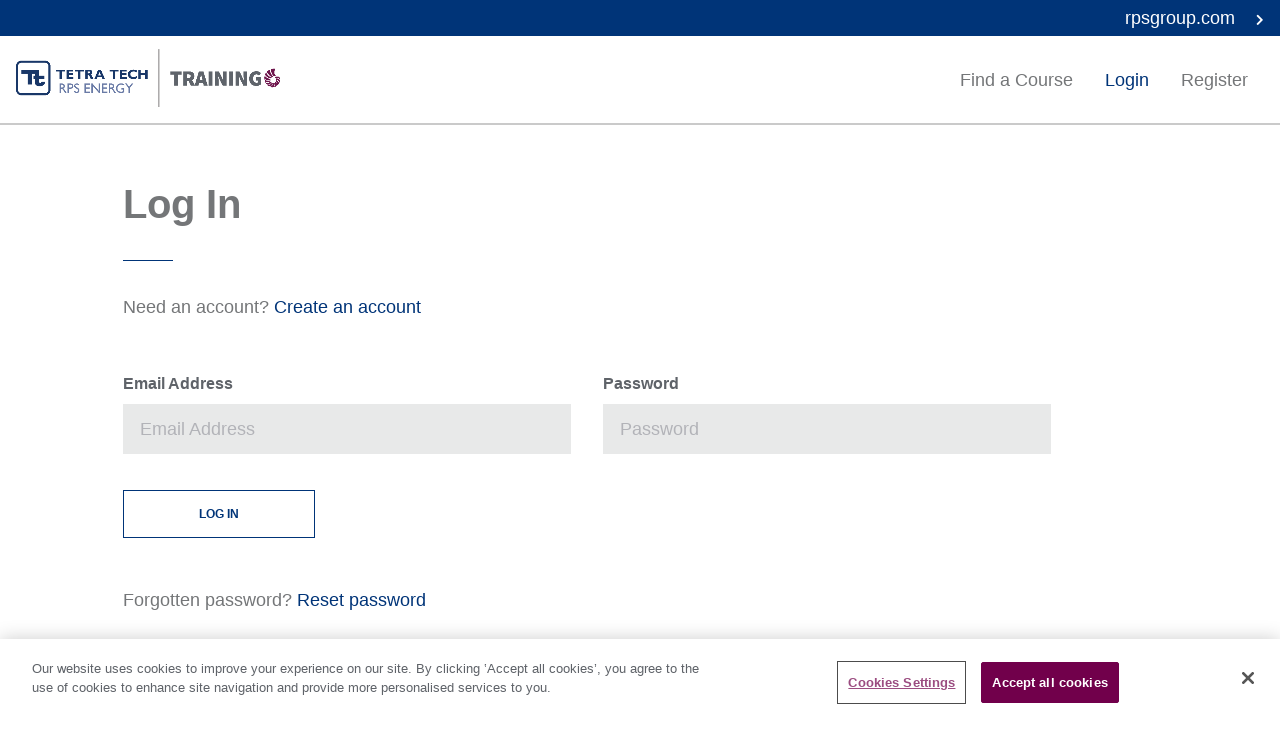

--- FILE ---
content_type: text/html; charset=utf-8
request_url: https://courses.training.rpsgroup.com/Login?ReturnUrl=/Error?aspxerrorpath=/Courses/Communication_Skills_Improve_Personal_and_Team_Performance/N834
body_size: 3819
content:
<!DOCTYPE html>
<html lang="en-IE">
<head id="Head">
    <meta content="text/html; charset=UTF-8" http-equiv="Content-Type" />
    <!-- Google Tag Manager -->
    <script>
        (function (w, d, s, l, i) {
            w[l] = w[l] || []; w[l].push({
                'gtm.start':
                    new Date().getTime(), event: 'gtm.js'
            }); var f = d.getElementsByTagName(s)[0],
                j = d.createElement(s), dl = l != 'dataLayer' ? '&l=' + l : ''; j.async = true; j.src =
                    'https://www.googletagmanager.com/gtm.js?id=' + i + dl; f.parentNode.insertBefore(j, f);
        })(window, document, 'script', 'dataLayer', 'GTM-WLXK88H');</script>
    <!-- End Google Tag Manager -->
    <title>
        RPS - Log In
    </title>
    <meta id="MetaDescription" name="description" />
    <meta id="MetaKeywords" name="keywords" />
    <meta id="MetaRobots" name="robots" content="index, follow" />
    <link rel="icon" type="image/png" href="/favicon.jpg" />

    <script src="/bundles/baps-jquery?v=AX88yRZwNH7cfHj6jBTLZmWaw6TfHnKC9OenGNNw5-M1"></script>

    <script src="/bundles/baps-js?v=1mlFf1I2hNjPrI8ePbFANBdHJLH1Ln8ewxPo_gGExu81"></script>

    <script src='/bundles/baps-defer-js?v=hRkZYkfi_G2qkbgfh5z6aCR1Vu4UYSk4IVsCLl-Uo4A1' defer></script>

    <link href="/Content/css?v=tB38oPn5D6rBW6xLqyViTQoCShkbV02FtFK7t5ogQwA1" rel="stylesheet"/>


    <link rel="stylesheet" href="https://pro.fontawesome.com/releases/v5.13.0/css/all.css" integrity="sha384-IIED/eyOkM6ihtOiQsX2zizxFBphgnv1zbe1bKA+njdFzkr6cDNy16jfIKWu4FNH" crossorigin="anonymous">
    <meta name="viewport" content="width=device-width,height=device-height, minimum-scale=1.0, maximum-scale=1.0" />
    <meta http-equiv="X-UA-Compatible" content="IE=edge" />
</head>


<body>
    <div id="a-pre-load-overlay" class="v-hidden display-none"></div>
    <div id="a-site-overlay"></div>

    

    <!-- Google Tag Manager (noscript) -->
    <noscript>
        <iframe src="https://www.googletagmanager.com/ns.html?id=GTM-WLXK88H" height="0" width="0" style="display:none;visibility:hidden"></iframe>
    </noscript>
    <!-- End Google Tag Manager (noscript) -->

    <div id="body-wrapper" class="site-wrapper">
        

<header class="o-header" id="o-header">
    <div class="header-top">
        <div class="container">
            <a href="https://www.rpsgroup.com/" target="_blank">rpsgroup.com <i class="fas fa-chevron-right"></i></a>
        </div>
    </div>
    <div class="header-placeholder" style="height: 0px;"></div>
    <div class="header-content">
        <div class="container relative">
            

<div class="row">
    <div class="col-xs-12">
        <div class="header-inner-content">
            <div class="m-site-logo-block">

                <a href="https://training.rpsgroup.com/" class="a-logo-link">
                    <img src="/content/images/logo.png" alt="RPS Group Logo">
                </a>

                
            </div>

            <div class="header-nav-content">
                <div class="header-nav">
                    <a href="/" class="hidden-sm hidden-xs visible-md a-nav-type ">Find a Course</a>
                        <a href="/Login?ReturnUrl=/Login?ReturnUrl=/Error?aspxerrorpath=/Courses/Communication_Skills_Improve_Personal_and_Team_Performance/N834" class="hidden-sm hidden-xs visible-md v-active">Login</a>
                        <a href="/Register" class="hidden-sm hidden-xs visible-md ">Register</a>
                </div>

                <div class="header-buttons">
                    <button class="a-icon-button v-hamburger--squeeze v-menu-button js-header-hamburger-menu-trigger js-hamburger-menu-trigger hidden-lg hidden-md" data-menu-id="hamburger-menu">
                        <span class="hamburger-box">
                            <span class="hamburger-inner"></span>
                        </span>
                    </button>
                </div>
            </div>
        </div>
    </div>
</div>

<script type="text/javascript">
    $(document).ready(function () {
        $('.js-header-hamburger-menu-trigger').click(function () {
            var menu = $('#hamburger-menu');
            if (menu.hasClass('v-visible')) {
                menu.removeClass('v-open v-show-background v-visible')
                $(this).removeClass('v-active');
            }
            else {
                menu.addClass('v-open v-show-background v-visible')
                $(this).addClass('v-active');
            }
        })
    });
</script>

<div class="m-hamburger-menu-block js-hamburger-menu-block js-header-block" id="hamburger-menu">
    <div class="block-listing">
        <div class="m-toggle-menu-block">
            <ul>
                <li class="js-hamburger-link">
                    <a href="/" class="">Find a Course</a>
                </li>
                    <li class="js-hamburger-link">
                        <a href="/Login" class="v-active">Login</a>
                    </li>
                    <li class="js-hamburger-link">
                        <a href="/Register" class="">Register</a>
                    </li>
                <li>
                    <a href="https://www.rpsgroup.com" target="_blank">rpsgroup.com <i class="fas fa-chevron-right"></i></a>
                </li>
            </ul>

        </div>
    </div>
</div>
            
        </div>
    </div>

    <div class="m-mega-menu-overlay" style="height: 0px;">

    </div>

</header>

<script type="text/javascript">
    $(window).on('scroll', function () {
        if ($(window).scrollTop() > 0) {
            $('#o-header').addClass('v-fixed');
        } else {
            $('#o-header').removeClass('v-fixed');
        }
    });

    //!function () { "use strict"; for (var t = document.querySelectorAll(".c-hamburger--htx"), s = t.length - 1; s >= 0; s--) t[s].addEventListener("click", function (t) { t.preventDefault(), !0 === this.classList.contains("is-active") ? this.classList.remove("is-active") : this.classList.add("is-active") }) }()
</script>




        <main>
            




<section class="o-form-module">
    <div class="container">

        <div class="inner v-animated-left v-animated-top v-to-animate v-sr-before-visible v-sr-is-visible v-animation-complete">
                <div class="row section-content">
        <div class="col-xs-12 col-lg-9 col-lg-offset-1">
            <div class="m-content-block ">
                <h2 class="v-underline ">Log In</h2>
            </div>
        </div>
    </div>


            <div class="row">
                <div class="col-xs-12 col-lg-9 col-lg-offset-1 account-top">
                    <span>
    Need an account?
</span>
<a href="/Register">Create an account</a>
                </div>
                <div class="col-xs-12 col-lg-9 col-lg-offset-1">
                    <div class="umbraco-forms-form umbraco-forms-rps">
<form action="/Login?ReturnUrl=/Error?aspxerrorpath=/Courses/Communication_Skills_Improve_Personal_and_Team_Performance/N834" data-ajax="true" data-ajax-begin="BAPS.AccountRPS.loginSubmitHandler" data-ajax-failure="BAPS.Ajax.ajaxError" data-ajax-method="POST" data-ajax-success="BAPS.AccountRPS.loginRequestSuccess" data-ajax-url="Baps/Account/Login" id="form0" method="post"><input id="ReturnUrl" name="ReturnUrl" type="hidden" value="/Error?aspxerrorpath=/Courses/Communication_Skills_Improve_Personal_and_Team_Performance/N834" />                            <div class="umbraco-forms-page">
                                <div class="umbraco-forms-fieldset">
                                    <div class="umbraco-forms-container row">

                                        <div class="col-xs-12 col-md-6 card-spacing umbraco-forms-field">
                                            <label for="UserName"> Email Address</label>
                                            <div class="umbraco-forms-field-wrapper">
                                                <input autocomplete="username" class="" data-val="true" data-val-email="Invalid Email Address" data-val-required="Please enter your email address" id="UserName" name="UserName" placeholder="Email Address" title="Email Address" type="email" value="" />
                                                <div class="a-attribution-type color-warning-medium pt-xxs">
                                                    <span class="field-validation-valid" data-valmsg-for="UserName" data-valmsg-replace="false">Please enter your e-mail address.</span>
                                                </div>
                                            </div>
                                        </div>

                                        <div class="col-xs-12 col-md-6 card-spacing umbraco-forms-field">
                                            <label for="Password">Password</label>

                                            <div class="umbraco-forms-field-wrapper">
                                                <input autocomplete="current-password" class="" data-val="true" data-val-required="Please enter your password" id="Password" name="Password" placeholder="Password" title="Password" type="password" value="" />
                                                <div class="a-attribution-type color-warning-medium pt-xxs">
                                                    <span class="field-validation-valid" data-valmsg-for="Password" data-valmsg-replace="false">Please enter your password.</span>
                                                </div>
                                            </div>
                                        </div>
                                    </div>
                                </div>

                                <div class="umbraco-forms-navigation row">
                                    <div class="col-xs-12">
                                        <label data-valmsg-for="ErrorMessage"></label>
                                    </div>
                                </div>

                                <div class="umbraco-forms-navigation row">
                                    <div class="col-xs-12">
                                        <input type="submit" class="a-button v-button-secondary" value="Log In" name="__next">
                                    </div>
                                </div>

                            </div>
</form>                    </div>
                </div>
                <div class="col-xs-12 col-lg-9 col-lg-offset-1 account-bottom">
                    <span>
    Forgotten password?
</span>
<a href="/ResetPassword">Reset password</a>
                </div>
            </div>
        </div>
    </div>
</section>
        </main>


        
        <footer class="o-footer">
    <div class="container">
        <div class="m-footer-block">
            <a href="https://training.rpsgroup.com/cookie-policy/">Cookie Policy</a>
            <a href="https://training.rpsgroup.com/privacy-policy/">Privacy Policy</a>
            <a href="https://training.rpsgroup.com/legal/">Legal</a>
            <a href="https://training.rpsgroup.com/terms-and-conditions/">Terms and conditions</a>
            <a href="https://training.rpsgroup.com/contact-us/general-enquiry/">Contact</a>
        </div>
        <div class="m-footer-block">
            <h6>© Copyright RPS Group 2026. All rights reserved.</h6>
        </div>
    </div>
</footer>

<!--<footer class="flex">
    <div class="flex footer-wrapper">
        <a href="/ContactUs">Contact Us</a>
        <a href="/Policies/Privacy">Privacy Policy</a>
        <a href="/Policies/Terms">Terms and Conditions</a>
        <a href="/Policies/Legal">Legal</a>
        <a href="/Policies/Cookies">Cookies</a>
    </div>-->
    
<!--</footer>-->


    </div>

    
</body>
</html>


--- FILE ---
content_type: text/css; charset=utf-8
request_url: https://courses.training.rpsgroup.com/Content/css?v=tB38oPn5D6rBW6xLqyViTQoCShkbV02FtFK7t5ogQwA1
body_size: 102627
content:
/* Minification failed. Returning unminified contents.
(8248,1): run-time error CSS1019: Unexpected token, found '@import'
(8248,9): run-time error CSS1019: Unexpected token, found 'url(https://d3e85ikkjrhqme.cloudfront.net/v5.12.0/css/all.min.css)'
(8249,1): run-time error CSS1019: Unexpected token, found '@import'
(8249,9): run-time error CSS1019: Unexpected token, found 'url(https://use.typekit.net/rji5mpr.css)'
(8268,17): run-time error CSS1039: Token not allowed after unary operator: '-gray'
(8443,17): run-time error CSS1039: Token not allowed after unary operator: '-gray'
(9303,1): run-time error CSS1019: Unexpected token, found '@-webkit-keyframes'
(9304,5): run-time error CSS1062: Expected semicolon or closing curly-brace, found '0%'
(9315,1): run-time error CSS1019: Unexpected token, found '@keyframes'
(9316,5): run-time error CSS1062: Expected semicolon or closing curly-brace, found '0%'
(9327,1): run-time error CSS1019: Unexpected token, found '@-webkit-keyframes'
(9328,5): run-time error CSS1062: Expected semicolon or closing curly-brace, found '0%'
(9337,1): run-time error CSS1019: Unexpected token, found '@keyframes'
(9338,5): run-time error CSS1062: Expected semicolon or closing curly-brace, found '0%'
(9347,1): run-time error CSS1019: Unexpected token, found '@-webkit-keyframes'
(9348,5): run-time error CSS1062: Expected semicolon or closing curly-brace, found '0%'
(9357,1): run-time error CSS1019: Unexpected token, found '@keyframes'
(9358,5): run-time error CSS1062: Expected semicolon or closing curly-brace, found '0%'
(9367,1): run-time error CSS1019: Unexpected token, found '@-webkit-keyframes'
(9368,5): run-time error CSS1062: Expected semicolon or closing curly-brace, found '0%'
(9382,1): run-time error CSS1019: Unexpected token, found '@keyframes'
(9383,5): run-time error CSS1062: Expected semicolon or closing curly-brace, found '0%'
(9397,1): run-time error CSS1019: Unexpected token, found '@-webkit-keyframes'
(9398,5): run-time error CSS1062: Expected semicolon or closing curly-brace, found '0%'
(9413,1): run-time error CSS1019: Unexpected token, found '@keyframes'
(9414,5): run-time error CSS1062: Expected semicolon or closing curly-brace, found '0%'
(9429,1): run-time error CSS1019: Unexpected token, found '@-webkit-keyframes'
(9430,5): run-time error CSS1062: Expected semicolon or closing curly-brace, found '0%'
(9444,1): run-time error CSS1019: Unexpected token, found '@keyframes'
(9445,5): run-time error CSS1062: Expected semicolon or closing curly-brace, found '0%'
(9459,1): run-time error CSS1019: Unexpected token, found '@-webkit-keyframes'
(9460,5): run-time error CSS1062: Expected semicolon or closing curly-brace, found '0%'
(9474,1): run-time error CSS1019: Unexpected token, found '@keyframes'
(9475,5): run-time error CSS1062: Expected semicolon or closing curly-brace, found '0%'
(9489,1): run-time error CSS1019: Unexpected token, found '@-webkit-keyframes'
(9490,5): run-time error CSS1062: Expected semicolon or closing curly-brace, found '0%'
(9501,1): run-time error CSS1019: Unexpected token, found '@keyframes'
(9502,5): run-time error CSS1062: Expected semicolon or closing curly-brace, found '0%'
(9513,1): run-time error CSS1019: Unexpected token, found '@-webkit-keyframes'
(9514,5): run-time error CSS1062: Expected semicolon or closing curly-brace, found '0%'
(9529,1): run-time error CSS1019: Unexpected token, found '@keyframes'
(9530,5): run-time error CSS1062: Expected semicolon or closing curly-brace, found '0%'
(9908,17): run-time error CSS1039: Token not allowed after unary operator: '-white'
(9909,28): run-time error CSS1039: Token not allowed after unary operator: '-primary-color'
(9910,24): run-time error CSS1039: Token not allowed after unary operator: '-primary-color'
(9914,32): run-time error CSS1039: Token not allowed after unary operator: '-white'
(9915,21): run-time error CSS1039: Token not allowed after unary operator: '-primary-color'
(9930,17): run-time error CSS1039: Token not allowed after unary operator: '-primary-color'
(9932,24): run-time error CSS1039: Token not allowed after unary operator: '-primary-color'
(9937,32): run-time error CSS1039: Token not allowed after unary operator: '-primary-color'
(10090,17): run-time error CSS1039: Token not allowed after unary operator: '-gray'
(10091,28): run-time error CSS1039: Token not allowed after unary operator: '-gray15'
(10093,32): run-time error CSS1039: Token not allowed after unary operator: '-gray15'
(10125,36): run-time error CSS1039: Token not allowed after unary operator: '-primary-color'
(10229,30): run-time error CSS1039: Token not allowed after unary operator: '-primary-color'
(10246,25): run-time error CSS1039: Token not allowed after unary operator: '-primary-color'
(10258,17): run-time error CSS1039: Token not allowed after unary operator: '-primary-color'
(10363,32): run-time error CSS1039: Token not allowed after unary operator: '-primary-color'
(10534,21): run-time error CSS1039: Token not allowed after unary operator: '-primary-color'
(10538,17): run-time error CSS1039: Token not allowed after unary operator: '-primary-color'
(11874,36): run-time error CSS1039: Token not allowed after unary operator: '-gray15'
(11875,36): run-time error CSS1039: Token not allowed after unary operator: '-gray15'
(11881,25): run-time error CSS1039: Token not allowed after unary operator: '-primary-color'
(13188,28): run-time error CSS1039: Token not allowed after unary operator: '-primary-color'
(13290,21): run-time error CSS1039: Token not allowed after unary operator: '-gray'
(13295,25): run-time error CSS1039: Token not allowed after unary operator: '-primary-color'
(13531,25): run-time error CSS1039: Token not allowed after unary operator: '-white'
(13943,1): run-time error CSS1019: Unexpected token, found '@keyframes'
(13944,5): run-time error CSS1062: Expected semicolon or closing curly-brace, found '0%'
(15122,28): run-time error CSS1039: Token not allowed after unary operator: '-gray15'
(15837,5): run-time error CSS1062: Expected semicolon or closing curly-brace, found '-'
(15838,5): run-time error CSS1062: Expected semicolon or closing curly-brace, found '-'
(15839,5): run-time error CSS1062: Expected semicolon or closing curly-brace, found '-'
(15840,5): run-time error CSS1062: Expected semicolon or closing curly-brace, found '-'
(15841,5): run-time error CSS1062: Expected semicolon or closing curly-brace, found '-'
(15842,5): run-time error CSS1062: Expected semicolon or closing curly-brace, found '-'
(15843,5): run-time error CSS1062: Expected semicolon or closing curly-brace, found '-'
(15844,5): run-time error CSS1062: Expected semicolon or closing curly-brace, found '-'
(15873,17): run-time error CSS1039: Token not allowed after unary operator: '-primary-color'
(16000,21): run-time error CSS1039: Token not allowed after unary operator: '-white'
(16002,32): run-time error CSS1039: Token not allowed after unary operator: '-primary-color'
(16027,17): run-time error CSS1039: Token not allowed after unary operator: '-primary-color'
(16042,28): run-time error CSS1039: Token not allowed after unary operator: '-primary-color'
(16044,28): run-time error CSS1039: Token not allowed after unary operator: '-gray15'
(16085,25): run-time error CSS1039: Token not allowed after unary operator: '-gray'
(16086,36): run-time error CSS1039: Token not allowed after unary operator: '-gray15'
(16088,40): run-time error CSS1039: Token not allowed after unary operator: '-gray15'
(16107,32): run-time error CSS1039: Token not allowed after unary operator: '-primary-color'
(16108,21): run-time error CSS1039: Token not allowed after unary operator: '-white'
(16118,28): run-time error CSS1039: Token not allowed after unary operator: '-primary-color'
(16119,17): run-time error CSS1039: Token not allowed after unary operator: '-white'
(16132,28): run-time error CSS1039: Token not allowed after unary operator: '-product-color'
(16144,17): run-time error CSS1039: Token not allowed after unary operator: '-primary-color'
(16162,21): run-time error CSS1039: Token not allowed after unary operator: '-primary-color'
(16163,37): run-time error CSS1039: Token not allowed after unary operator: '-primary-color'
(16167,28): run-time error CSS1039: Token not allowed after unary operator: '-gray50'
(16217,43): run-time error CSS1039: Token not allowed after unary operator: '-primary-color'
(16218,25): run-time error CSS1039: Token not allowed after unary operator: '-primary-color'
(16228,21): run-time error CSS1039: Token not allowed after unary operator: '-primary-color'
(16280,17): run-time error CSS1039: Token not allowed after unary operator: '-primary-color'
(16284,28): run-time error CSS1039: Token not allowed after unary operator: '-primary-color'
(16285,17): run-time error CSS1039: Token not allowed after unary operator: '-white'
(16291,32): run-time error CSS1039: Token not allowed after unary operator: '-product-color'
(16307,21): run-time error CSS1039: Token not allowed after unary operator: '-white'
(16311,21): run-time error CSS1039: Token not allowed after unary operator: '-primary-color'
(16315,36): run-time error CSS1039: Token not allowed after unary operator: '-white'
(16320,28): run-time error CSS1039: Token not allowed after unary operator: '-gray'
(16321,17): run-time error CSS1039: Token not allowed after unary operator: '-white'
(16326,21): run-time error CSS1039: Token not allowed after unary operator: '-white'
(16330,21): run-time error CSS1039: Token not allowed after unary operator: '-primary-color'
(16357,32): run-time error CSS1039: Token not allowed after unary operator: '-white'
(16369,17): run-time error CSS1039: Token not allowed after unary operator: '-primary-color'
(16374,17): run-time error CSS1039: Token not allowed after unary operator: '-primary-color'
(16397,28): run-time error CSS1039: Token not allowed after unary operator: '-white'
(16418,35): run-time error CSS1039: Token not allowed after unary operator: '-white'
(16422,17): run-time error CSS1039: Token not allowed after unary operator: '-primary-color'
(16427,28): run-time error CSS1039: Token not allowed after unary operator: '-white'
(16457,25): run-time error CSS1039: Token not allowed after unary operator: '-primary-color'
(16474,28): run-time error CSS1039: Token not allowed after unary operator: '-gray50'
(16476,28): run-time error CSS1039: Token not allowed after unary operator: '-gray15'
(16535,17): run-time error CSS1039: Token not allowed after unary operator: '-primary-color'
(16589,21): run-time error CSS1039: Token not allowed after unary operator: '-primary-color'
(16601,28): run-time error CSS1039: Token not allowed after unary operator: '-gray50'
(16603,28): run-time error CSS1039: Token not allowed after unary operator: '-gray15'
(16608,28): run-time error CSS1039: Token not allowed after unary operator: '-white'
(16616,28): run-time error CSS1039: Token not allowed after unary operator: '-primary-color'
(16617,17): run-time error CSS1039: Token not allowed after unary operator: '-white'
(16620,35): run-time error CSS1039: Token not allowed after unary operator: '-gray50'
(16630,17): run-time error CSS1039: Token not allowed after unary operator: '-primary-color'
(16650,21): run-time error CSS1039: Token not allowed after unary operator: '-primary-color'
(16656,28): run-time error CSS1039: Token not allowed after unary operator: '-primary-color'
(16657,17): run-time error CSS1039: Token not allowed after unary operator: '-white'
(16661,21): run-time error CSS1039: Token not allowed after unary operator: '-white'
(16678,17): run-time error CSS1039: Token not allowed after unary operator: '-primary-color'
(16740,21): run-time error CSS1039: Token not allowed after unary operator: '-white'
(16742,32): run-time error CSS1039: Token not allowed after unary operator: '-primary-color'
(16751,32): run-time error CSS1039: Token not allowed after unary operator: '-primary-color'
 */
/*! jQuery UI - v1.12.0 - 2016-07-08
* http://jqueryui.com
* Includes: core.css, accordion.css, autocomplete.css, menu.css, button.css, controlgroup.css, checkboxradio.css, datepicker.css, dialog.css, draggable.css, resizable.css, progressbar.css, selectable.css, selectmenu.css, slider.css, sortable.css, spinner.css, tabs.css, tooltip.css, theme.css
* To view and modify this theme, visit http://jqueryui.com/themeroller/?ffDefault=Arial%2CHelvetica%2Csans-serif&fsDefault=1em&fwDefault=normal&cornerRadius=3px&bgColorHeader=e9e9e9&bgTextureHeader=flat&borderColorHeader=dddddd&fcHeader=333333&iconColorHeader=444444&bgColorContent=ffffff&bgTextureContent=flat&borderColorContent=dddddd&fcContent=333333&iconColorContent=444444&bgColorDefault=f6f6f6&bgTextureDefault=flat&borderColorDefault=c5c5c5&fcDefault=454545&iconColorDefault=777777&bgColorHover=ededed&bgTextureHover=flat&borderColorHover=cccccc&fcHover=2b2b2b&iconColorHover=555555&bgColorActive=007fff&bgTextureActive=flat&borderColorActive=003eff&fcActive=ffffff&iconColorActive=ffffff&bgColorHighlight=fffa90&bgTextureHighlight=flat&borderColorHighlight=dad55e&fcHighlight=777620&iconColorHighlight=777620&bgColorError=fddfdf&bgTextureError=flat&borderColorError=f1a899&fcError=5f3f3f&iconColorError=cc0000&bgColorOverlay=aaaaaa&bgTextureOverlay=flat&bgImgOpacityOverlay=0&opacityOverlay=30&bgColorShadow=666666&bgTextureShadow=flat&bgImgOpacityShadow=0&opacityShadow=30&thicknessShadow=5px&offsetTopShadow=0px&offsetLeftShadow=0px&cornerRadiusShadow=8px
* Copyright jQuery Foundation and other contributors; Licensed MIT */

/* Layout helpers
----------------------------------*/
.ui-helper-hidden {
	display: none;
}
.ui-helper-hidden-accessible {
	border: 0;
	clip: rect(0 0 0 0);
	height: 1px;
	margin: -1px;
	overflow: hidden;
	padding: 0;
	position: absolute;
	width: 1px;
}
.ui-helper-reset {
	margin: 0;
	padding: 0;
	border: 0;
	outline: 0;
	line-height: 1.3;
	text-decoration: none;
	font-size: 100%;
	list-style: none;
}
.ui-helper-clearfix:before,
.ui-helper-clearfix:after {
	content: "";
	display: table;
	border-collapse: collapse;
}
.ui-helper-clearfix:after {
	clear: both;
}
.ui-helper-zfix {
	width: 100%;
	height: 100%;
	top: 0;
	left: 0;
	position: absolute;
	opacity: 0;
	filter:Alpha(Opacity=0); /* support: IE8 */
}

.ui-front {
	z-index: 100;
}


/* Interaction Cues
----------------------------------*/
.ui-state-disabled {
	cursor: default !important;
	pointer-events: none;
}


/* Icons
----------------------------------*/
.ui-icon {
	display: inline-block;
	vertical-align: middle;
	margin-top: -.25em;
	position: relative;
	text-indent: -99999px;
	overflow: hidden;
	background-repeat: no-repeat;
}

.ui-widget-icon-block {
	left: 50%;
	margin-left: -8px;
	display: block;
}

/* Misc visuals
----------------------------------*/

/* Overlays */
.ui-widget-overlay {
	position: fixed;
	top: 0;
	left: 0;
	width: 100%;
	height: 100%;
}
.ui-accordion .ui-accordion-header {
	display: block;
	cursor: pointer;
	position: relative;
	margin: 2px 0 0 0;
	padding: .5em .5em .5em .7em;
	font-size: 100%;
}
.ui-accordion .ui-accordion-content {
	padding: 1em 2.2em;
	border-top: 0;
	overflow: auto;
}
.ui-autocomplete {
	position: absolute;
	top: 0;
	left: 0;
	cursor: default;
}
.ui-menu {
	list-style: none;
	padding: 0;
	margin: 0;
	display: block;
	outline: 0;
}
.ui-menu .ui-menu {
	position: absolute;
}
.ui-menu .ui-menu-item {
	margin: 0;
	cursor: pointer;
	/* support: IE10, see #8844 */
	list-style-image: url("[data-uri]");
}
.ui-menu .ui-menu-item-wrapper {
	position: relative;
	padding: 3px 1em 3px .4em;
}
.ui-menu .ui-menu-divider {
	margin: 5px 0;
	height: 0;
	font-size: 0;
	line-height: 0;
	border-width: 1px 0 0 0;
}
.ui-menu .ui-state-focus,
.ui-menu .ui-state-active {
	margin: -1px;
}

/* icon support */
.ui-menu-icons {
	position: relative;
}
.ui-menu-icons .ui-menu-item-wrapper {
	padding-left: 2em;
}

/* left-aligned */
.ui-menu .ui-icon {
	position: absolute;
	top: 0;
	bottom: 0;
	left: .2em;
	margin: auto 0;
}

/* right-aligned */
.ui-menu .ui-menu-icon {
	left: auto;
	right: 0;
}
.ui-button {
	padding: .4em 1em;
	display: inline-block;
	position: relative;
	line-height: normal;
	margin-right: .1em;
	cursor: pointer;
	vertical-align: middle;
	text-align: center;
	-webkit-user-select: none;
	-moz-user-select: none;
	-ms-user-select: none;
	user-select: none;

	/* Support: IE <= 11 */
	overflow: visible;
}

.ui-button,
.ui-button:link,
.ui-button:visited,
.ui-button:hover,
.ui-button:active {
	text-decoration: none;
}

/* to make room for the icon, a width needs to be set here */
.ui-button-icon-only {
	width: 2em;
	box-sizing: border-box;
	text-indent: -9999px;
	white-space: nowrap;
}

/* no icon support for input elements */
input.ui-button.ui-button-icon-only {
	text-indent: 0;
}

/* button icon element(s) */
.ui-button-icon-only .ui-icon {
	position: absolute;
	top: 50%;
	left: 50%;
	margin-top: -8px;
	margin-left: -8px;
}

.ui-button.ui-icon-notext .ui-icon {
	padding: 0;
	width: 2.1em;
	height: 2.1em;
	text-indent: -9999px;
	white-space: nowrap;

}

input.ui-button.ui-icon-notext .ui-icon {
	width: auto;
	height: auto;
	text-indent: 0;
	white-space: normal;
	padding: .4em 1em;
}

/* workarounds */
/* Support: Firefox 5 - 40 */
input.ui-button::-moz-focus-inner,
button.ui-button::-moz-focus-inner {
	border: 0;
	padding: 0;
}
.ui-controlgroup {
	vertical-align: middle;
	display: inline-block;
}
.ui-controlgroup > .ui-controlgroup-item {
	float: left;
	margin-left: 0;
	margin-right: 0;
}
.ui-controlgroup > .ui-controlgroup-item:focus,
.ui-controlgroup > .ui-controlgroup-item.ui-visual-focus {
	z-index: 9999;
}
.ui-controlgroup-vertical > .ui-controlgroup-item {
	display: block;
	float: none;
	width: 100%;
	margin-top: 0;
	margin-bottom: 0;
	text-align: left;
}
.ui-controlgroup-vertical .ui-controlgroup-item {
	box-sizing: border-box;
}
.ui-controlgroup .ui-controlgroup-label {
	padding: .4em 1em;
}
.ui-controlgroup .ui-controlgroup-label span {
	font-size: 80%;
}
.ui-controlgroup-horizontal .ui-controlgroup-label + .ui-controlgroup-item {
	border-left: none;
}
.ui-controlgroup-vertical .ui-controlgroup-label + .ui-controlgroup-item {
	border-top: none;
}
.ui-controlgroup-horizontal .ui-controlgroup-label.ui-widget-content {
	border-right: none;
}
.ui-controlgroup-vertical .ui-controlgroup-label.ui-widget-content {
	border-bottom: none;
}

/* Spinner specific style fixes */
.ui-controlgroup-vertical .ui-spinner-input {

	/* Support: IE8 only, Android < 4.4 only */
	width: 75%;
	width: calc( 100% - 2.4em );
}
.ui-controlgroup-vertical .ui-spinner .ui-spinner-up {
	border-top-style: solid;
}

.ui-checkboxradio-label .ui-icon-background {
	box-shadow: inset 1px 1px 1px #ccc;
	border-radius: .12em;
	border: none;
}
.ui-checkboxradio-radio-label .ui-icon-background {
	width: 16px;
	height: 16px;
	border-radius: 1em;
	overflow: visible;
	border: none;
}
.ui-checkboxradio-radio-label.ui-checkboxradio-checked .ui-icon,
.ui-checkboxradio-radio-label.ui-checkboxradio-checked:hover .ui-icon {
	background-image: none;
	width: 8px;
	height: 8px;
	border-width: 4px;
	border-style: solid;
}
.ui-checkboxradio-disabled {
	pointer-events: none;
}
.ui-datepicker {
	width: 17em;
	padding: .2em .2em 0;
	display: none;
}
.ui-datepicker .ui-datepicker-header {
	position: relative;
	padding: .2em 0;
}
.ui-datepicker .ui-datepicker-prev,
.ui-datepicker .ui-datepicker-next {
	position: absolute;
	top: 2px;
	width: 1.8em;
	height: 1.8em;
}
.ui-datepicker .ui-datepicker-prev-hover,
.ui-datepicker .ui-datepicker-next-hover {
	top: 1px;
}
.ui-datepicker .ui-datepicker-prev {
	left: 2px;
}
.ui-datepicker .ui-datepicker-next {
	right: 2px;
}
.ui-datepicker .ui-datepicker-prev-hover {
	left: 1px;
}
.ui-datepicker .ui-datepicker-next-hover {
	right: 1px;
}
.ui-datepicker .ui-datepicker-prev span,
.ui-datepicker .ui-datepicker-next span {
	display: block;
	position: absolute;
	left: 50%;
	margin-left: -8px;
	top: 50%;
	margin-top: -8px;
}
.ui-datepicker .ui-datepicker-title {
	margin: 0 2.3em;
	line-height: 1.8em;
	text-align: center;
}
.ui-datepicker .ui-datepicker-title select {
	font-size: 1em;
	margin: 1px 0;
}
.ui-datepicker select.ui-datepicker-month,
.ui-datepicker select.ui-datepicker-year {
	width: 45%;
}
.ui-datepicker table {
	width: 100%;
	font-size: .9em;
	border-collapse: collapse;
	margin: 0 0 .4em;
}
.ui-datepicker th {
	padding: .7em .3em;
	text-align: center;
	font-weight: bold;
	border: 0;
}
.ui-datepicker td {
	border: 0;
	padding: 1px;
}
.ui-datepicker td span,
.ui-datepicker td a {
	display: block;
	padding: .2em;
	text-align: right;
	text-decoration: none;
}
.ui-datepicker .ui-datepicker-buttonpane {
	background-image: none;
	margin: .7em 0 0 0;
	padding: 0 .2em;
	border-left: 0;
	border-right: 0;
	border-bottom: 0;
}
.ui-datepicker .ui-datepicker-buttonpane button {
	float: right;
	margin: .5em .2em .4em;
	cursor: pointer;
	padding: .2em .6em .3em .6em;
	width: auto;
	overflow: visible;
}
.ui-datepicker .ui-datepicker-buttonpane button.ui-datepicker-current {
	float: left;
}

/* with multiple calendars */
.ui-datepicker.ui-datepicker-multi {
	width: auto;
}
.ui-datepicker-multi .ui-datepicker-group {
	float: left;
}
.ui-datepicker-multi .ui-datepicker-group table {
	width: 95%;
	margin: 0 auto .4em;
}
.ui-datepicker-multi-2 .ui-datepicker-group {
	width: 50%;
}
.ui-datepicker-multi-3 .ui-datepicker-group {
	width: 33.3%;
}
.ui-datepicker-multi-4 .ui-datepicker-group {
	width: 25%;
}
.ui-datepicker-multi .ui-datepicker-group-last .ui-datepicker-header,
.ui-datepicker-multi .ui-datepicker-group-middle .ui-datepicker-header {
	border-left-width: 0;
}
.ui-datepicker-multi .ui-datepicker-buttonpane {
	clear: left;
}
.ui-datepicker-row-break {
	clear: both;
	width: 100%;
	font-size: 0;
}

/* RTL support */
.ui-datepicker-rtl {
	direction: rtl;
}
.ui-datepicker-rtl .ui-datepicker-prev {
	right: 2px;
	left: auto;
}
.ui-datepicker-rtl .ui-datepicker-next {
	left: 2px;
	right: auto;
}
.ui-datepicker-rtl .ui-datepicker-prev:hover {
	right: 1px;
	left: auto;
}
.ui-datepicker-rtl .ui-datepicker-next:hover {
	left: 1px;
	right: auto;
}
.ui-datepicker-rtl .ui-datepicker-buttonpane {
	clear: right;
}
.ui-datepicker-rtl .ui-datepicker-buttonpane button {
	float: left;
}
.ui-datepicker-rtl .ui-datepicker-buttonpane button.ui-datepicker-current,
.ui-datepicker-rtl .ui-datepicker-group {
	float: right;
}
.ui-datepicker-rtl .ui-datepicker-group-last .ui-datepicker-header,
.ui-datepicker-rtl .ui-datepicker-group-middle .ui-datepicker-header {
	border-right-width: 0;
	border-left-width: 1px;
}

/* Icons */
.ui-datepicker .ui-icon {
	display: block;
	text-indent: -99999px;
	overflow: hidden;
	background-repeat: no-repeat;
	left: .5em;
	top: .3em;
}
.ui-dialog {
	position: absolute;
	top: 0;
	left: 0;
	padding: .2em;
	outline: 0;
}
.ui-dialog .ui-dialog-titlebar {
	padding: .4em 1em;
	position: relative;
}
.ui-dialog .ui-dialog-title {
	float: left;
	margin: .1em 0;
	white-space: nowrap;
	width: 90%;
	overflow: hidden;
	text-overflow: ellipsis;
}
.ui-dialog .ui-dialog-titlebar-close {
	position: absolute;
	right: .3em;
	top: 50%;
	width: 20px;
	margin: -10px 0 0 0;
	padding: 1px;
	height: 20px;
}
.ui-dialog .ui-dialog-content {
	position: relative;
	border: 0;
	padding: .5em 1em;
	background: none;
	overflow: auto;
}
.ui-dialog .ui-dialog-buttonpane {
	text-align: left;
	border-width: 1px 0 0 0;
	background-image: none;
	margin-top: .5em;
	padding: .3em 1em .5em .4em;
}
.ui-dialog .ui-dialog-buttonpane .ui-dialog-buttonset {
	float: right;
}
.ui-dialog .ui-dialog-buttonpane button {
	margin: .5em .4em .5em 0;
	cursor: pointer;
}
.ui-dialog .ui-resizable-n {
	height: 2px;
	top: 0;
}
.ui-dialog .ui-resizable-e {
	width: 2px;
	right: 0;
}
.ui-dialog .ui-resizable-s {
	height: 2px;
	bottom: 0;
}
.ui-dialog .ui-resizable-w {
	width: 2px;
	left: 0;
}
.ui-dialog .ui-resizable-se,
.ui-dialog .ui-resizable-sw,
.ui-dialog .ui-resizable-ne,
.ui-dialog .ui-resizable-nw {
	width: 7px;
	height: 7px;
}
.ui-dialog .ui-resizable-se {
	right: 0;
	bottom: 0;
}
.ui-dialog .ui-resizable-sw {
	left: 0;
	bottom: 0;
}
.ui-dialog .ui-resizable-ne {
	right: 0;
	top: 0;
}
.ui-dialog .ui-resizable-nw {
	left: 0;
	top: 0;
}
.ui-draggable .ui-dialog-titlebar {
	cursor: move;
}
.ui-draggable-handle {
	-ms-touch-action: none;
	touch-action: none;
}
.ui-resizable {
	position: relative;
}
.ui-resizable-handle {
	position: absolute;
	font-size: 0.1px;
	display: block;
	-ms-touch-action: none;
	touch-action: none;
}
.ui-resizable-disabled .ui-resizable-handle,
.ui-resizable-autohide .ui-resizable-handle {
	display: none;
}
.ui-resizable-n {
	cursor: n-resize;
	height: 7px;
	width: 100%;
	top: -5px;
	left: 0;
}
.ui-resizable-s {
	cursor: s-resize;
	height: 7px;
	width: 100%;
	bottom: -5px;
	left: 0;
}
.ui-resizable-e {
	cursor: e-resize;
	width: 7px;
	right: -5px;
	top: 0;
	height: 100%;
}
.ui-resizable-w {
	cursor: w-resize;
	width: 7px;
	left: -5px;
	top: 0;
	height: 100%;
}
.ui-resizable-se {
	cursor: se-resize;
	width: 12px;
	height: 12px;
	right: 1px;
	bottom: 1px;
}
.ui-resizable-sw {
	cursor: sw-resize;
	width: 9px;
	height: 9px;
	left: -5px;
	bottom: -5px;
}
.ui-resizable-nw {
	cursor: nw-resize;
	width: 9px;
	height: 9px;
	left: -5px;
	top: -5px;
}
.ui-resizable-ne {
	cursor: ne-resize;
	width: 9px;
	height: 9px;
	right: -5px;
	top: -5px;
}
.ui-progressbar {
	height: 2em;
	text-align: left;
	overflow: hidden;
}
.ui-progressbar .ui-progressbar-value {
	margin: -1px;
	height: 100%;
}
.ui-progressbar .ui-progressbar-overlay {
	background: url("[data-uri]");
	height: 100%;
	filter: alpha(opacity=25); /* support: IE8 */
	opacity: 0.25;
}
.ui-progressbar-indeterminate .ui-progressbar-value {
	background-image: none;
}
.ui-selectable {
	-ms-touch-action: none;
	touch-action: none;
}
.ui-selectable-helper {
	position: absolute;
	z-index: 100;
	border: 1px dotted black;
}
.ui-selectmenu-menu {
	padding: 0;
	margin: 0;
	position: absolute;
	top: 0;
	left: 0;
	display: none;
}
.ui-selectmenu-menu .ui-menu {
	overflow: auto;
	overflow-x: hidden;
	padding-bottom: 1px;
}
.ui-selectmenu-menu .ui-menu .ui-selectmenu-optgroup {
	font-size: 1em;
	font-weight: bold;
	line-height: 1.5;
	padding: 2px 0.4em;
	margin: 0.5em 0 0 0;
	height: auto;
	border: 0;
}
.ui-selectmenu-open {
	display: block;
}
.ui-selectmenu-text {
	display: block;
	margin-right: 20px;
	overflow: hidden;
	text-overflow: ellipsis;
}
.ui-selectmenu-button.ui-button {
	text-align: left;
	white-space: nowrap;
	width: 14em;
}
.ui-selectmenu-icon.ui-icon {
	float: right;
	margin-top: 0;
}
.ui-slider {
	position: relative;
	text-align: left;
}
.ui-slider .ui-slider-handle {
	position: absolute;
	z-index: 2;
	width: 1.2em;
	height: 1.2em;
	cursor: default;
	-ms-touch-action: none;
	touch-action: none;
}
.ui-slider .ui-slider-range {
	position: absolute;
	z-index: 1;
	font-size: .7em;
	display: block;
	border: 0;
	background-position: 0 0;
}

/* support: IE8 - See #6727 */
.ui-slider.ui-state-disabled .ui-slider-handle,
.ui-slider.ui-state-disabled .ui-slider-range {
	filter: inherit;
}

.ui-slider-horizontal {
	height: .8em;
}
.ui-slider-horizontal .ui-slider-handle {
	top: -.3em;
	margin-left: -.6em;
}
.ui-slider-horizontal .ui-slider-range {
	top: 0;
	height: 100%;
}
.ui-slider-horizontal .ui-slider-range-min {
	left: 0;
}
.ui-slider-horizontal .ui-slider-range-max {
	right: 0;
}

.ui-slider-vertical {
	width: .8em;
	height: 100px;
}
.ui-slider-vertical .ui-slider-handle {
	left: -.3em;
	margin-left: 0;
	margin-bottom: -.6em;
}
.ui-slider-vertical .ui-slider-range {
	left: 0;
	width: 100%;
}
.ui-slider-vertical .ui-slider-range-min {
	bottom: 0;
}
.ui-slider-vertical .ui-slider-range-max {
	top: 0;
}
.ui-sortable-handle {
	-ms-touch-action: none;
	touch-action: none;
}
.ui-spinner {
	position: relative;
	display: inline-block;
	overflow: hidden;
	padding: 0;
	vertical-align: middle;
}
.ui-spinner-input {
	border: none;
	background: none;
	color: inherit;
	padding: .222em 0;
	margin: .2em 0;
	vertical-align: middle;
	margin-left: .4em;
	margin-right: 2em;
}
.ui-spinner-button {
	width: 1.6em;
	height: 50%;
	font-size: .5em;
	padding: 0;
	margin: 0;
	text-align: center;
	position: absolute;
	cursor: default;
	display: block;
	overflow: hidden;
	right: 0;
}
/* more specificity required here to override default borders */
.ui-spinner a.ui-spinner-button {
	border-top-style: none;
	border-bottom-style: none;
	border-right-style: none;
}
.ui-spinner-up {
	top: 0;
}
.ui-spinner-down {
	bottom: 0;
}
.ui-tabs {
	position: relative;/* position: relative prevents IE scroll bug (element with position: relative inside container with overflow: auto appear as "fixed") */
	padding: .2em;
}
.ui-tabs .ui-tabs-nav {
	margin: 0;
	padding: .2em .2em 0;
}
.ui-tabs .ui-tabs-nav li {
	list-style: none;
	float: left;
	position: relative;
	top: 0;
	margin: 1px .2em 0 0;
	border-bottom-width: 0;
	padding: 0;
	white-space: nowrap;
}
.ui-tabs .ui-tabs-nav .ui-tabs-anchor {
	float: left;
	padding: .5em 1em;
	text-decoration: none;
}
.ui-tabs .ui-tabs-nav li.ui-tabs-active {
	margin-bottom: -1px;
	padding-bottom: 1px;
}
.ui-tabs .ui-tabs-nav li.ui-tabs-active .ui-tabs-anchor,
.ui-tabs .ui-tabs-nav li.ui-state-disabled .ui-tabs-anchor,
.ui-tabs .ui-tabs-nav li.ui-tabs-loading .ui-tabs-anchor {
	cursor: text;
}
.ui-tabs-collapsible .ui-tabs-nav li.ui-tabs-active .ui-tabs-anchor {
	cursor: pointer;
}
.ui-tabs .ui-tabs-panel {
	display: block;
	border-width: 0;
	padding: 1em 1.4em;
	background: none;
}
.ui-tooltip {
	padding: 8px;
	position: absolute;
	z-index: 9999;
	max-width: 300px;
}
body .ui-tooltip {
	border-width: 2px;
}
/* Component containers
----------------------------------*/
.ui-widget {
	font-family: Arial,Helvetica,sans-serif;
	font-size: 1em;
}
.ui-widget .ui-widget {
	font-size: 1em;
}
.ui-widget input,
.ui-widget select,
.ui-widget textarea,
.ui-widget button {
	font-family: Arial,Helvetica,sans-serif;
	font-size: 1em;
}
.ui-widget.ui-widget-content {
	border: 1px solid #c5c5c5;
}
.ui-widget-content {
	border: 1px solid #dddddd;
	background: #ffffff;
	color: #333333;
}
.ui-widget-content a {
	color: #333333;
}
.ui-widget-header {
	border: 1px solid #dddddd;
	background: #e9e9e9;
	color: #333333;
	font-weight: bold;
}
.ui-widget-header a {
	color: #333333;
}

/* Interaction states
----------------------------------*/
.ui-state-default,
.ui-widget-content .ui-state-default,
.ui-widget-header .ui-state-default,
.ui-button,

/* We use html here because we need a greater specificity to make sure disabled
works properly when clicked or hovered */
html .ui-button.ui-state-disabled:hover,
html .ui-button.ui-state-disabled:active {
	border: 1px solid #c5c5c5;
	background: #f6f6f6;
	font-weight: normal;
	color: #454545;
}
.ui-state-default a,
.ui-state-default a:link,
.ui-state-default a:visited,
a.ui-button,
a:link.ui-button,
a:visited.ui-button,
.ui-button {
	color: #454545;
	text-decoration: none;
}
.ui-state-hover,
.ui-widget-content .ui-state-hover,
.ui-widget-header .ui-state-hover,
.ui-state-focus,
.ui-widget-content .ui-state-focus,
.ui-widget-header .ui-state-focus,
.ui-button:hover,
.ui-button:focus {
	border: 1px solid #cccccc;
	background: #ededed;
	font-weight: normal;
	color: #2b2b2b;
}
.ui-state-hover a,
.ui-state-hover a:hover,
.ui-state-hover a:link,
.ui-state-hover a:visited,
.ui-state-focus a,
.ui-state-focus a:hover,
.ui-state-focus a:link,
.ui-state-focus a:visited,
a.ui-button:hover,
a.ui-button:focus {
	color: #2b2b2b;
	text-decoration: none;
}

.ui-visual-focus {
	box-shadow: 0 0 3px 1px rgb(94, 158, 214);
}
.ui-state-active,
.ui-widget-content .ui-state-active,
.ui-widget-header .ui-state-active,
a.ui-button:active,
.ui-button:active,
.ui-button.ui-state-active:hover {
	border: 1px solid #003eff;
	background: #007fff;
	font-weight: normal;
	color: #ffffff;
}
.ui-icon-background,
.ui-state-active .ui-icon-background {
	border: #003eff;
	background-color: #ffffff;
}
.ui-state-active a,
.ui-state-active a:link,
.ui-state-active a:visited {
	color: #ffffff;
	text-decoration: none;
}

/* Interaction Cues
----------------------------------*/
.ui-state-highlight,
.ui-widget-content .ui-state-highlight,
.ui-widget-header .ui-state-highlight {
	border: 1px solid #dad55e;
	background: #fffa90;
	color: #777620;
}
.ui-state-checked {
	border: 1px solid #dad55e;
	background: #fffa90;
}
.ui-state-highlight a,
.ui-widget-content .ui-state-highlight a,
.ui-widget-header .ui-state-highlight a {
	color: #777620;
}
.ui-state-error,
.ui-widget-content .ui-state-error,
.ui-widget-header .ui-state-error {
	border: 1px solid #f1a899;
	background: #fddfdf;
	color: #5f3f3f;
}
.ui-state-error a,
.ui-widget-content .ui-state-error a,
.ui-widget-header .ui-state-error a {
	color: #5f3f3f;
}
.ui-state-error-text,
.ui-widget-content .ui-state-error-text,
.ui-widget-header .ui-state-error-text {
	color: #5f3f3f;
}
.ui-priority-primary,
.ui-widget-content .ui-priority-primary,
.ui-widget-header .ui-priority-primary {
	font-weight: bold;
}
.ui-priority-secondary,
.ui-widget-content .ui-priority-secondary,
.ui-widget-header .ui-priority-secondary {
	opacity: .7;
	filter:Alpha(Opacity=70); /* support: IE8 */
	font-weight: normal;
}
.ui-state-disabled,
.ui-widget-content .ui-state-disabled,
.ui-widget-header .ui-state-disabled {
	opacity: .35;
	filter:Alpha(Opacity=35); /* support: IE8 */
	background-image: none;
}
.ui-state-disabled .ui-icon {
	filter:Alpha(Opacity=35); /* support: IE8 - See #6059 */
}

/* Icons
----------------------------------*/

/* states and images */
.ui-icon {
	width: 16px;
	height: 16px;
}
.ui-icon,
.ui-widget-content .ui-icon {
	background-image: url("images/ui-icons_444444_256x240.png");
}
.ui-widget-header .ui-icon {
	background-image: url("images/ui-icons_444444_256x240.png");
}
.ui-button .ui-icon {
	background-image: url("images/ui-icons_777777_256x240.png");
}
.ui-state-hover .ui-icon,
.ui-state-focus .ui-icon,
.ui-button:hover .ui-icon,
.ui-button:focus .ui-icon,
.ui-state-default .ui-icon {
	background-image: url("images/ui-icons_555555_256x240.png");
}
.ui-state-active .ui-icon,
.ui-button:active .ui-icon {
	background-image: url("images/ui-icons_ffffff_256x240.png");
}
.ui-state-highlight .ui-icon,
.ui-button .ui-state-highlight.ui-icon {
	background-image: url("images/ui-icons_777620_256x240.png");
}
.ui-state-error .ui-icon,
.ui-state-error-text .ui-icon {
	background-image: url("images/ui-icons_cc0000_256x240.png");
}

/* positioning */
.ui-icon-blank { background-position: 16px 16px; }
.ui-icon-caret-1-n { background-position: 0 0; }
.ui-icon-caret-1-ne { background-position: -16px 0; }
.ui-icon-caret-1-e { background-position: -32px 0; }
.ui-icon-caret-1-se { background-position: -48px 0; }
.ui-icon-caret-1-s { background-position: -65px 0; }
.ui-icon-caret-1-sw { background-position: -80px 0; }
.ui-icon-caret-1-w { background-position: -96px 0; }
.ui-icon-caret-1-nw { background-position: -112px 0; }
.ui-icon-caret-2-n-s { background-position: -128px 0; }
.ui-icon-caret-2-e-w { background-position: -144px 0; }
.ui-icon-triangle-1-n { background-position: 0 -16px; }
.ui-icon-triangle-1-ne { background-position: -16px -16px; }
.ui-icon-triangle-1-e { background-position: -32px -16px; }
.ui-icon-triangle-1-se { background-position: -48px -16px; }
.ui-icon-triangle-1-s { background-position: -65px -16px; }
.ui-icon-triangle-1-sw { background-position: -80px -16px; }
.ui-icon-triangle-1-w { background-position: -96px -16px; }
.ui-icon-triangle-1-nw { background-position: -112px -16px; }
.ui-icon-triangle-2-n-s { background-position: -128px -16px; }
.ui-icon-triangle-2-e-w { background-position: -144px -16px; }
.ui-icon-arrow-1-n { background-position: 0 -32px; }
.ui-icon-arrow-1-ne { background-position: -16px -32px; }
.ui-icon-arrow-1-e { background-position: -32px -32px; }
.ui-icon-arrow-1-se { background-position: -48px -32px; }
.ui-icon-arrow-1-s { background-position: -65px -32px; }
.ui-icon-arrow-1-sw { background-position: -80px -32px; }
.ui-icon-arrow-1-w { background-position: -96px -32px; }
.ui-icon-arrow-1-nw { background-position: -112px -32px; }
.ui-icon-arrow-2-n-s { background-position: -128px -32px; }
.ui-icon-arrow-2-ne-sw { background-position: -144px -32px; }
.ui-icon-arrow-2-e-w { background-position: -160px -32px; }
.ui-icon-arrow-2-se-nw { background-position: -176px -32px; }
.ui-icon-arrowstop-1-n { background-position: -192px -32px; }
.ui-icon-arrowstop-1-e { background-position: -208px -32px; }
.ui-icon-arrowstop-1-s { background-position: -224px -32px; }
.ui-icon-arrowstop-1-w { background-position: -240px -32px; }
.ui-icon-arrowthick-1-n { background-position: 1px -48px; }
.ui-icon-arrowthick-1-ne { background-position: -16px -48px; }
.ui-icon-arrowthick-1-e { background-position: -32px -48px; }
.ui-icon-arrowthick-1-se { background-position: -48px -48px; }
.ui-icon-arrowthick-1-s { background-position: -64px -48px; }
.ui-icon-arrowthick-1-sw { background-position: -80px -48px; }
.ui-icon-arrowthick-1-w { background-position: -96px -48px; }
.ui-icon-arrowthick-1-nw { background-position: -112px -48px; }
.ui-icon-arrowthick-2-n-s { background-position: -128px -48px; }
.ui-icon-arrowthick-2-ne-sw { background-position: -144px -48px; }
.ui-icon-arrowthick-2-e-w { background-position: -160px -48px; }
.ui-icon-arrowthick-2-se-nw { background-position: -176px -48px; }
.ui-icon-arrowthickstop-1-n { background-position: -192px -48px; }
.ui-icon-arrowthickstop-1-e { background-position: -208px -48px; }
.ui-icon-arrowthickstop-1-s { background-position: -224px -48px; }
.ui-icon-arrowthickstop-1-w { background-position: -240px -48px; }
.ui-icon-arrowreturnthick-1-w { background-position: 0 -64px; }
.ui-icon-arrowreturnthick-1-n { background-position: -16px -64px; }
.ui-icon-arrowreturnthick-1-e { background-position: -32px -64px; }
.ui-icon-arrowreturnthick-1-s { background-position: -48px -64px; }
.ui-icon-arrowreturn-1-w { background-position: -64px -64px; }
.ui-icon-arrowreturn-1-n { background-position: -80px -64px; }
.ui-icon-arrowreturn-1-e { background-position: -96px -64px; }
.ui-icon-arrowreturn-1-s { background-position: -112px -64px; }
.ui-icon-arrowrefresh-1-w { background-position: -128px -64px; }
.ui-icon-arrowrefresh-1-n { background-position: -144px -64px; }
.ui-icon-arrowrefresh-1-e { background-position: -160px -64px; }
.ui-icon-arrowrefresh-1-s { background-position: -176px -64px; }
.ui-icon-arrow-4 { background-position: 0 -80px; }
.ui-icon-arrow-4-diag { background-position: -16px -80px; }
.ui-icon-extlink { background-position: -32px -80px; }
.ui-icon-newwin { background-position: -48px -80px; }
.ui-icon-refresh { background-position: -64px -80px; }
.ui-icon-shuffle { background-position: -80px -80px; }
.ui-icon-transfer-e-w { background-position: -96px -80px; }
.ui-icon-transferthick-e-w { background-position: -112px -80px; }
.ui-icon-folder-collapsed { background-position: 0 -96px; }
.ui-icon-folder-open { background-position: -16px -96px; }
.ui-icon-document { background-position: -32px -96px; }
.ui-icon-document-b { background-position: -48px -96px; }
.ui-icon-note { background-position: -64px -96px; }
.ui-icon-mail-closed { background-position: -80px -96px; }
.ui-icon-mail-open { background-position: -96px -96px; }
.ui-icon-suitcase { background-position: -112px -96px; }
.ui-icon-comment { background-position: -128px -96px; }
.ui-icon-person { background-position: -144px -96px; }
.ui-icon-print { background-position: -160px -96px; }
.ui-icon-trash { background-position: -176px -96px; }
.ui-icon-locked { background-position: -192px -96px; }
.ui-icon-unlocked { background-position: -208px -96px; }
.ui-icon-bookmark { background-position: -224px -96px; }
.ui-icon-tag { background-position: -240px -96px; }
.ui-icon-home { background-position: 0 -112px; }
.ui-icon-flag { background-position: -16px -112px; }
.ui-icon-calendar { background-position: -32px -112px; }
.ui-icon-cart { background-position: -48px -112px; }
.ui-icon-pencil { background-position: -64px -112px; }
.ui-icon-clock { background-position: -80px -112px; }
.ui-icon-disk { background-position: -96px -112px; }
.ui-icon-calculator { background-position: -112px -112px; }
.ui-icon-zoomin { background-position: -128px -112px; }
.ui-icon-zoomout { background-position: -144px -112px; }
.ui-icon-search { background-position: -160px -112px; }
.ui-icon-wrench { background-position: -176px -112px; }
.ui-icon-gear { background-position: -192px -112px; }
.ui-icon-heart { background-position: -208px -112px; }
.ui-icon-star { background-position: -224px -112px; }
.ui-icon-link { background-position: -240px -112px; }
.ui-icon-cancel { background-position: 0 -128px; }
.ui-icon-plus { background-position: -16px -128px; }
.ui-icon-plusthick { background-position: -32px -128px; }
.ui-icon-minus { background-position: -48px -128px; }
.ui-icon-minusthick { background-position: -64px -128px; }
.ui-icon-close { background-position: -80px -128px; }
.ui-icon-closethick { background-position: -96px -128px; }
.ui-icon-key { background-position: -112px -128px; }
.ui-icon-lightbulb { background-position: -128px -128px; }
.ui-icon-scissors { background-position: -144px -128px; }
.ui-icon-clipboard { background-position: -160px -128px; }
.ui-icon-copy { background-position: -176px -128px; }
.ui-icon-contact { background-position: -192px -128px; }
.ui-icon-image { background-position: -208px -128px; }
.ui-icon-video { background-position: -224px -128px; }
.ui-icon-script { background-position: -240px -128px; }
.ui-icon-alert { background-position: 0 -144px; }
.ui-icon-info { background-position: -16px -144px; }
.ui-icon-notice { background-position: -32px -144px; }
.ui-icon-help { background-position: -48px -144px; }
.ui-icon-check { background-position: -64px -144px; }
.ui-icon-bullet { background-position: -80px -144px; }
.ui-icon-radio-on { background-position: -96px -144px; }
.ui-icon-radio-off { background-position: -112px -144px; }
.ui-icon-pin-w { background-position: -128px -144px; }
.ui-icon-pin-s { background-position: -144px -144px; }
.ui-icon-play { background-position: 0 -160px; }
.ui-icon-pause { background-position: -16px -160px; }
.ui-icon-seek-next { background-position: -32px -160px; }
.ui-icon-seek-prev { background-position: -48px -160px; }
.ui-icon-seek-end { background-position: -64px -160px; }
.ui-icon-seek-start { background-position: -80px -160px; }
/* ui-icon-seek-first is deprecated, use ui-icon-seek-start instead */
.ui-icon-seek-first { background-position: -80px -160px; }
.ui-icon-stop { background-position: -96px -160px; }
.ui-icon-eject { background-position: -112px -160px; }
.ui-icon-volume-off { background-position: -128px -160px; }
.ui-icon-volume-on { background-position: -144px -160px; }
.ui-icon-power { background-position: 0 -176px; }
.ui-icon-signal-diag { background-position: -16px -176px; }
.ui-icon-signal { background-position: -32px -176px; }
.ui-icon-battery-0 { background-position: -48px -176px; }
.ui-icon-battery-1 { background-position: -64px -176px; }
.ui-icon-battery-2 { background-position: -80px -176px; }
.ui-icon-battery-3 { background-position: -96px -176px; }
.ui-icon-circle-plus { background-position: 0 -192px; }
.ui-icon-circle-minus { background-position: -16px -192px; }
.ui-icon-circle-close { background-position: -32px -192px; }
.ui-icon-circle-triangle-e { background-position: -48px -192px; }
.ui-icon-circle-triangle-s { background-position: -64px -192px; }
.ui-icon-circle-triangle-w { background-position: -80px -192px; }
.ui-icon-circle-triangle-n { background-position: -96px -192px; }
.ui-icon-circle-arrow-e { background-position: -112px -192px; }
.ui-icon-circle-arrow-s { background-position: -128px -192px; }
.ui-icon-circle-arrow-w { background-position: -144px -192px; }
.ui-icon-circle-arrow-n { background-position: -160px -192px; }
.ui-icon-circle-zoomin { background-position: -176px -192px; }
.ui-icon-circle-zoomout { background-position: -192px -192px; }
.ui-icon-circle-check { background-position: -208px -192px; }
.ui-icon-circlesmall-plus { background-position: 0 -208px; }
.ui-icon-circlesmall-minus { background-position: -16px -208px; }
.ui-icon-circlesmall-close { background-position: -32px -208px; }
.ui-icon-squaresmall-plus { background-position: -48px -208px; }
.ui-icon-squaresmall-minus { background-position: -64px -208px; }
.ui-icon-squaresmall-close { background-position: -80px -208px; }
.ui-icon-grip-dotted-vertical { background-position: 0 -224px; }
.ui-icon-grip-dotted-horizontal { background-position: -16px -224px; }
.ui-icon-grip-solid-vertical { background-position: -32px -224px; }
.ui-icon-grip-solid-horizontal { background-position: -48px -224px; }
.ui-icon-gripsmall-diagonal-se { background-position: -64px -224px; }
.ui-icon-grip-diagonal-se { background-position: -80px -224px; }


/* Misc visuals
----------------------------------*/

/* Corner radius */
.ui-corner-all,
.ui-corner-top,
.ui-corner-left,
.ui-corner-tl {
	border-top-left-radius: 3px;
}
.ui-corner-all,
.ui-corner-top,
.ui-corner-right,
.ui-corner-tr {
	border-top-right-radius: 3px;
}
.ui-corner-all,
.ui-corner-bottom,
.ui-corner-left,
.ui-corner-bl {
	border-bottom-left-radius: 3px;
}
.ui-corner-all,
.ui-corner-bottom,
.ui-corner-right,
.ui-corner-br {
	border-bottom-right-radius: 3px;
}

/* Overlays */
.ui-widget-overlay {
	background: #aaaaaa;
	opacity: .3;
	filter: Alpha(Opacity=30); /* support: IE8 */
}
.ui-widget-shadow {
	-webkit-box-shadow: 0px 0px 5px #666666;
	box-shadow: 0px 0px 5px #666666;
}

/*!
 * Bootstrap v3.4.1 (https://getbootstrap.com/)
 * Copyright 2011-2019 Twitter, Inc.
 * Licensed under MIT (https://github.com/twbs/bootstrap/blob/master/LICENSE)
 */
/*! normalize.css v3.0.3 | MIT License | github.com/necolas/normalize.css */
html {
  font-family: sans-serif;
  -ms-text-size-adjust: 100%;
  -webkit-text-size-adjust: 100%;
}
body {
  margin: 0;
}
article,
aside,
details,
figcaption,
figure,
footer,
header,
hgroup,
main,
menu,
nav,
section,
summary {
  display: block;
}
audio,
canvas,
progress,
video {
  display: inline-block;
  vertical-align: baseline;
}
audio:not([controls]) {
  display: none;
  height: 0;
}
[hidden],
template {
  display: none;
}
a {
  background-color: transparent;
}
a:active,
a:hover {
  outline: 0;
}
abbr[title] {
  border-bottom: none;
  text-decoration: underline;
  -webkit-text-decoration: underline dotted;
  -moz-text-decoration: underline dotted;
  text-decoration: underline dotted;
}
b,
strong {
  font-weight: bold;
}
dfn {
  font-style: italic;
}
h1 {
  font-size: 2em;
  margin: 0.67em 0;
}
mark {
  background: #ff0;
  color: #000;
}
small {
  font-size: 80%;
}
sub,
sup {
  font-size: 75%;
  line-height: 0;
  position: relative;
  vertical-align: baseline;
}
sup {
  top: -0.5em;
}
sub {
  bottom: -0.25em;
}
img {
  border: 0;
}
svg:not(:root) {
  overflow: hidden;
}
figure {
  margin: 1em 40px;
}
hr {
  -webkit-box-sizing: content-box;
  -moz-box-sizing: content-box;
  box-sizing: content-box;
  height: 0;
}
pre {
  overflow: auto;
}
code,
kbd,
pre,
samp {
  font-family: monospace, monospace;
  font-size: 1em;
}
button,
input,
optgroup,
select,
textarea {
  color: inherit;
  font: inherit;
  margin: 0;
}
button {
  overflow: visible;
}
button,
select {
  text-transform: none;
}
button,
html input[type="button"],
input[type="reset"],
input[type="submit"] {
  -webkit-appearance: button;
  cursor: pointer;
}
button[disabled],
html input[disabled] {
  cursor: default;
}
button::-moz-focus-inner,
input::-moz-focus-inner {
  border: 0;
  padding: 0;
}
input {
  line-height: normal;
}
input[type="checkbox"],
input[type="radio"] {
  -webkit-box-sizing: border-box;
  -moz-box-sizing: border-box;
  box-sizing: border-box;
  padding: 0;
}
input[type="number"]::-webkit-inner-spin-button,
input[type="number"]::-webkit-outer-spin-button {
  height: auto;
}
input[type="search"] {
  -webkit-appearance: textfield;
  -webkit-box-sizing: content-box;
  -moz-box-sizing: content-box;
  box-sizing: content-box;
}
input[type="search"]::-webkit-search-cancel-button,
input[type="search"]::-webkit-search-decoration {
  -webkit-appearance: none;
}
fieldset {
  border: 1px solid #c0c0c0;
  margin: 0 2px;
  padding: 0.35em 0.625em 0.75em;
}
legend {
  border: 0;
  padding: 0;
}
textarea {
  overflow: auto;
}
optgroup {
  font-weight: bold;
}
table {
  border-collapse: collapse;
  border-spacing: 0;
}
td,
th {
  padding: 0;
}
/*! Source: https://github.com/h5bp/html5-boilerplate/blob/master/src/css/main.css */
@media print {
  *,
  *:before,
  *:after {
    color: #000 !important;
    text-shadow: none !important;
    background: transparent !important;
    -webkit-box-shadow: none !important;
    box-shadow: none !important;
  }
  a,
  a:visited {
    text-decoration: underline;
  }
  a[href]:after {
    content: " (" attr(href) ")";
  }
  abbr[title]:after {
    content: " (" attr(title) ")";
  }
  a[href^="#"]:after,
  a[href^="javascript:"]:after {
    content: "";
  }
  pre,
  blockquote {
    border: 1px solid #999;
    page-break-inside: avoid;
  }
  thead {
    display: table-header-group;
  }
  tr,
  img {
    page-break-inside: avoid;
  }
  img {
    max-width: 100% !important;
  }
  p,
  h2,
  h3 {
    orphans: 3;
    widows: 3;
  }
  h2,
  h3 {
    page-break-after: avoid;
  }
  .navbar {
    display: none;
  }
  .btn > .caret,
  .dropup > .btn > .caret {
    border-top-color: #000 !important;
  }
  .label {
    border: 1px solid #000;
  }
  .table {
    border-collapse: collapse !important;
  }
  .table td,
  .table th {
    background-color: #fff !important;
  }
  .table-bordered th,
  .table-bordered td {
    border: 1px solid #ddd !important;
  }
}
@font-face {
  font-family: "Glyphicons Halflings";
  src: url("../fonts/glyphicons-halflings-regular.eot");
  src: url("../fonts/glyphicons-halflings-regular.eot?#iefix") format("embedded-opentype"), url("../fonts/glyphicons-halflings-regular.woff2") format("woff2"), url("../fonts/glyphicons-halflings-regular.woff") format("woff"), url("../fonts/glyphicons-halflings-regular.ttf") format("truetype"), url("../fonts/glyphicons-halflings-regular.svg#glyphicons_halflingsregular") format("svg");
}
.glyphicon {
  position: relative;
  top: 1px;
  display: inline-block;
  font-family: "Glyphicons Halflings";
  font-style: normal;
  font-weight: 400;
  line-height: 1;
  -webkit-font-smoothing: antialiased;
  -moz-osx-font-smoothing: grayscale;
}
.glyphicon-asterisk:before {
  content: "\002a";
}
.glyphicon-plus:before {
  content: "\002b";
}
.glyphicon-euro:before,
.glyphicon-eur:before {
  content: "\20ac";
}
.glyphicon-minus:before {
  content: "\2212";
}
.glyphicon-cloud:before {
  content: "\2601";
}
.glyphicon-envelope:before {
  content: "\2709";
}
.glyphicon-pencil:before {
  content: "\270f";
}
.glyphicon-glass:before {
  content: "\e001";
}
.glyphicon-music:before {
  content: "\e002";
}
.glyphicon-search:before {
  content: "\e003";
}
.glyphicon-heart:before {
  content: "\e005";
}
.glyphicon-star:before {
  content: "\e006";
}
.glyphicon-star-empty:before {
  content: "\e007";
}
.glyphicon-user:before {
  content: "\e008";
}
.glyphicon-film:before {
  content: "\e009";
}
.glyphicon-th-large:before {
  content: "\e010";
}
.glyphicon-th:before {
  content: "\e011";
}
.glyphicon-th-list:before {
  content: "\e012";
}
.glyphicon-ok:before {
  content: "\e013";
}
.glyphicon-remove:before {
  content: "\e014";
}
.glyphicon-zoom-in:before {
  content: "\e015";
}
.glyphicon-zoom-out:before {
  content: "\e016";
}
.glyphicon-off:before {
  content: "\e017";
}
.glyphicon-signal:before {
  content: "\e018";
}
.glyphicon-cog:before {
  content: "\e019";
}
.glyphicon-trash:before {
  content: "\e020";
}
.glyphicon-home:before {
  content: "\e021";
}
.glyphicon-file:before {
  content: "\e022";
}
.glyphicon-time:before {
  content: "\e023";
}
.glyphicon-road:before {
  content: "\e024";
}
.glyphicon-download-alt:before {
  content: "\e025";
}
.glyphicon-download:before {
  content: "\e026";
}
.glyphicon-upload:before {
  content: "\e027";
}
.glyphicon-inbox:before {
  content: "\e028";
}
.glyphicon-play-circle:before {
  content: "\e029";
}
.glyphicon-repeat:before {
  content: "\e030";
}
.glyphicon-refresh:before {
  content: "\e031";
}
.glyphicon-list-alt:before {
  content: "\e032";
}
.glyphicon-lock:before {
  content: "\e033";
}
.glyphicon-flag:before {
  content: "\e034";
}
.glyphicon-headphones:before {
  content: "\e035";
}
.glyphicon-volume-off:before {
  content: "\e036";
}
.glyphicon-volume-down:before {
  content: "\e037";
}
.glyphicon-volume-up:before {
  content: "\e038";
}
.glyphicon-qrcode:before {
  content: "\e039";
}
.glyphicon-barcode:before {
  content: "\e040";
}
.glyphicon-tag:before {
  content: "\e041";
}
.glyphicon-tags:before {
  content: "\e042";
}
.glyphicon-book:before {
  content: "\e043";
}
.glyphicon-bookmark:before {
  content: "\e044";
}
.glyphicon-print:before {
  content: "\e045";
}
.glyphicon-camera:before {
  content: "\e046";
}
.glyphicon-font:before {
  content: "\e047";
}
.glyphicon-bold:before {
  content: "\e048";
}
.glyphicon-italic:before {
  content: "\e049";
}
.glyphicon-text-height:before {
  content: "\e050";
}
.glyphicon-text-width:before {
  content: "\e051";
}
.glyphicon-align-left:before {
  content: "\e052";
}
.glyphicon-align-center:before {
  content: "\e053";
}
.glyphicon-align-right:before {
  content: "\e054";
}
.glyphicon-align-justify:before {
  content: "\e055";
}
.glyphicon-list:before {
  content: "\e056";
}
.glyphicon-indent-left:before {
  content: "\e057";
}
.glyphicon-indent-right:before {
  content: "\e058";
}
.glyphicon-facetime-video:before {
  content: "\e059";
}
.glyphicon-picture:before {
  content: "\e060";
}
.glyphicon-map-marker:before {
  content: "\e062";
}
.glyphicon-adjust:before {
  content: "\e063";
}
.glyphicon-tint:before {
  content: "\e064";
}
.glyphicon-edit:before {
  content: "\e065";
}
.glyphicon-share:before {
  content: "\e066";
}
.glyphicon-check:before {
  content: "\e067";
}
.glyphicon-move:before {
  content: "\e068";
}
.glyphicon-step-backward:before {
  content: "\e069";
}
.glyphicon-fast-backward:before {
  content: "\e070";
}
.glyphicon-backward:before {
  content: "\e071";
}
.glyphicon-play:before {
  content: "\e072";
}
.glyphicon-pause:before {
  content: "\e073";
}
.glyphicon-stop:before {
  content: "\e074";
}
.glyphicon-forward:before {
  content: "\e075";
}
.glyphicon-fast-forward:before {
  content: "\e076";
}
.glyphicon-step-forward:before {
  content: "\e077";
}
.glyphicon-eject:before {
  content: "\e078";
}
.glyphicon-chevron-left:before {
  content: "\e079";
}
.glyphicon-chevron-right:before {
  content: "\e080";
}
.glyphicon-plus-sign:before {
  content: "\e081";
}
.glyphicon-minus-sign:before {
  content: "\e082";
}
.glyphicon-remove-sign:before {
  content: "\e083";
}
.glyphicon-ok-sign:before {
  content: "\e084";
}
.glyphicon-question-sign:before {
  content: "\e085";
}
.glyphicon-info-sign:before {
  content: "\e086";
}
.glyphicon-screenshot:before {
  content: "\e087";
}
.glyphicon-remove-circle:before {
  content: "\e088";
}
.glyphicon-ok-circle:before {
  content: "\e089";
}
.glyphicon-ban-circle:before {
  content: "\e090";
}
.glyphicon-arrow-left:before {
  content: "\e091";
}
.glyphicon-arrow-right:before {
  content: "\e092";
}
.glyphicon-arrow-up:before {
  content: "\e093";
}
.glyphicon-arrow-down:before {
  content: "\e094";
}
.glyphicon-share-alt:before {
  content: "\e095";
}
.glyphicon-resize-full:before {
  content: "\e096";
}
.glyphicon-resize-small:before {
  content: "\e097";
}
.glyphicon-exclamation-sign:before {
  content: "\e101";
}
.glyphicon-gift:before {
  content: "\e102";
}
.glyphicon-leaf:before {
  content: "\e103";
}
.glyphicon-fire:before {
  content: "\e104";
}
.glyphicon-eye-open:before {
  content: "\e105";
}
.glyphicon-eye-close:before {
  content: "\e106";
}
.glyphicon-warning-sign:before {
  content: "\e107";
}
.glyphicon-plane:before {
  content: "\e108";
}
.glyphicon-calendar:before {
  content: "\e109";
}
.glyphicon-random:before {
  content: "\e110";
}
.glyphicon-comment:before {
  content: "\e111";
}
.glyphicon-magnet:before {
  content: "\e112";
}
.glyphicon-chevron-up:before {
  content: "\e113";
}
.glyphicon-chevron-down:before {
  content: "\e114";
}
.glyphicon-retweet:before {
  content: "\e115";
}
.glyphicon-shopping-cart:before {
  content: "\e116";
}
.glyphicon-folder-close:before {
  content: "\e117";
}
.glyphicon-folder-open:before {
  content: "\e118";
}
.glyphicon-resize-vertical:before {
  content: "\e119";
}
.glyphicon-resize-horizontal:before {
  content: "\e120";
}
.glyphicon-hdd:before {
  content: "\e121";
}
.glyphicon-bullhorn:before {
  content: "\e122";
}
.glyphicon-bell:before {
  content: "\e123";
}
.glyphicon-certificate:before {
  content: "\e124";
}
.glyphicon-thumbs-up:before {
  content: "\e125";
}
.glyphicon-thumbs-down:before {
  content: "\e126";
}
.glyphicon-hand-right:before {
  content: "\e127";
}
.glyphicon-hand-left:before {
  content: "\e128";
}
.glyphicon-hand-up:before {
  content: "\e129";
}
.glyphicon-hand-down:before {
  content: "\e130";
}
.glyphicon-circle-arrow-right:before {
  content: "\e131";
}
.glyphicon-circle-arrow-left:before {
  content: "\e132";
}
.glyphicon-circle-arrow-up:before {
  content: "\e133";
}
.glyphicon-circle-arrow-down:before {
  content: "\e134";
}
.glyphicon-globe:before {
  content: "\e135";
}
.glyphicon-wrench:before {
  content: "\e136";
}
.glyphicon-tasks:before {
  content: "\e137";
}
.glyphicon-filter:before {
  content: "\e138";
}
.glyphicon-briefcase:before {
  content: "\e139";
}
.glyphicon-fullscreen:before {
  content: "\e140";
}
.glyphicon-dashboard:before {
  content: "\e141";
}
.glyphicon-paperclip:before {
  content: "\e142";
}
.glyphicon-heart-empty:before {
  content: "\e143";
}
.glyphicon-link:before {
  content: "\e144";
}
.glyphicon-phone:before {
  content: "\e145";
}
.glyphicon-pushpin:before {
  content: "\e146";
}
.glyphicon-usd:before {
  content: "\e148";
}
.glyphicon-gbp:before {
  content: "\e149";
}
.glyphicon-sort:before {
  content: "\e150";
}
.glyphicon-sort-by-alphabet:before {
  content: "\e151";
}
.glyphicon-sort-by-alphabet-alt:before {
  content: "\e152";
}
.glyphicon-sort-by-order:before {
  content: "\e153";
}
.glyphicon-sort-by-order-alt:before {
  content: "\e154";
}
.glyphicon-sort-by-attributes:before {
  content: "\e155";
}
.glyphicon-sort-by-attributes-alt:before {
  content: "\e156";
}
.glyphicon-unchecked:before {
  content: "\e157";
}
.glyphicon-expand:before {
  content: "\e158";
}
.glyphicon-collapse-down:before {
  content: "\e159";
}
.glyphicon-collapse-up:before {
  content: "\e160";
}
.glyphicon-log-in:before {
  content: "\e161";
}
.glyphicon-flash:before {
  content: "\e162";
}
.glyphicon-log-out:before {
  content: "\e163";
}
.glyphicon-new-window:before {
  content: "\e164";
}
.glyphicon-record:before {
  content: "\e165";
}
.glyphicon-save:before {
  content: "\e166";
}
.glyphicon-open:before {
  content: "\e167";
}
.glyphicon-saved:before {
  content: "\e168";
}
.glyphicon-import:before {
  content: "\e169";
}
.glyphicon-export:before {
  content: "\e170";
}
.glyphicon-send:before {
  content: "\e171";
}
.glyphicon-floppy-disk:before {
  content: "\e172";
}
.glyphicon-floppy-saved:before {
  content: "\e173";
}
.glyphicon-floppy-remove:before {
  content: "\e174";
}
.glyphicon-floppy-save:before {
  content: "\e175";
}
.glyphicon-floppy-open:before {
  content: "\e176";
}
.glyphicon-credit-card:before {
  content: "\e177";
}
.glyphicon-transfer:before {
  content: "\e178";
}
.glyphicon-cutlery:before {
  content: "\e179";
}
.glyphicon-header:before {
  content: "\e180";
}
.glyphicon-compressed:before {
  content: "\e181";
}
.glyphicon-earphone:before {
  content: "\e182";
}
.glyphicon-phone-alt:before {
  content: "\e183";
}
.glyphicon-tower:before {
  content: "\e184";
}
.glyphicon-stats:before {
  content: "\e185";
}
.glyphicon-sd-video:before {
  content: "\e186";
}
.glyphicon-hd-video:before {
  content: "\e187";
}
.glyphicon-subtitles:before {
  content: "\e188";
}
.glyphicon-sound-stereo:before {
  content: "\e189";
}
.glyphicon-sound-dolby:before {
  content: "\e190";
}
.glyphicon-sound-5-1:before {
  content: "\e191";
}
.glyphicon-sound-6-1:before {
  content: "\e192";
}
.glyphicon-sound-7-1:before {
  content: "\e193";
}
.glyphicon-copyright-mark:before {
  content: "\e194";
}
.glyphicon-registration-mark:before {
  content: "\e195";
}
.glyphicon-cloud-download:before {
  content: "\e197";
}
.glyphicon-cloud-upload:before {
  content: "\e198";
}
.glyphicon-tree-conifer:before {
  content: "\e199";
}
.glyphicon-tree-deciduous:before {
  content: "\e200";
}
.glyphicon-cd:before {
  content: "\e201";
}
.glyphicon-save-file:before {
  content: "\e202";
}
.glyphicon-open-file:before {
  content: "\e203";
}
.glyphicon-level-up:before {
  content: "\e204";
}
.glyphicon-copy:before {
  content: "\e205";
}
.glyphicon-paste:before {
  content: "\e206";
}
.glyphicon-alert:before {
  content: "\e209";
}
.glyphicon-equalizer:before {
  content: "\e210";
}
.glyphicon-king:before {
  content: "\e211";
}
.glyphicon-queen:before {
  content: "\e212";
}
.glyphicon-pawn:before {
  content: "\e213";
}
.glyphicon-bishop:before {
  content: "\e214";
}
.glyphicon-knight:before {
  content: "\e215";
}
.glyphicon-baby-formula:before {
  content: "\e216";
}
.glyphicon-tent:before {
  content: "\26fa";
}
.glyphicon-blackboard:before {
  content: "\e218";
}
.glyphicon-bed:before {
  content: "\e219";
}
.glyphicon-apple:before {
  content: "\f8ff";
}
.glyphicon-erase:before {
  content: "\e221";
}
.glyphicon-hourglass:before {
  content: "\231b";
}
.glyphicon-lamp:before {
  content: "\e223";
}
.glyphicon-duplicate:before {
  content: "\e224";
}
.glyphicon-piggy-bank:before {
  content: "\e225";
}
.glyphicon-scissors:before {
  content: "\e226";
}
.glyphicon-bitcoin:before {
  content: "\e227";
}
.glyphicon-btc:before {
  content: "\e227";
}
.glyphicon-xbt:before {
  content: "\e227";
}
.glyphicon-yen:before {
  content: "\00a5";
}
.glyphicon-jpy:before {
  content: "\00a5";
}
.glyphicon-ruble:before {
  content: "\20bd";
}
.glyphicon-rub:before {
  content: "\20bd";
}
.glyphicon-scale:before {
  content: "\e230";
}
.glyphicon-ice-lolly:before {
  content: "\e231";
}
.glyphicon-ice-lolly-tasted:before {
  content: "\e232";
}
.glyphicon-education:before {
  content: "\e233";
}
.glyphicon-option-horizontal:before {
  content: "\e234";
}
.glyphicon-option-vertical:before {
  content: "\e235";
}
.glyphicon-menu-hamburger:before {
  content: "\e236";
}
.glyphicon-modal-window:before {
  content: "\e237";
}
.glyphicon-oil:before {
  content: "\e238";
}
.glyphicon-grain:before {
  content: "\e239";
}
.glyphicon-sunglasses:before {
  content: "\e240";
}
.glyphicon-text-size:before {
  content: "\e241";
}
.glyphicon-text-color:before {
  content: "\e242";
}
.glyphicon-text-background:before {
  content: "\e243";
}
.glyphicon-object-align-top:before {
  content: "\e244";
}
.glyphicon-object-align-bottom:before {
  content: "\e245";
}
.glyphicon-object-align-horizontal:before {
  content: "\e246";
}
.glyphicon-object-align-left:before {
  content: "\e247";
}
.glyphicon-object-align-vertical:before {
  content: "\e248";
}
.glyphicon-object-align-right:before {
  content: "\e249";
}
.glyphicon-triangle-right:before {
  content: "\e250";
}
.glyphicon-triangle-left:before {
  content: "\e251";
}
.glyphicon-triangle-bottom:before {
  content: "\e252";
}
.glyphicon-triangle-top:before {
  content: "\e253";
}
.glyphicon-console:before {
  content: "\e254";
}
.glyphicon-superscript:before {
  content: "\e255";
}
.glyphicon-subscript:before {
  content: "\e256";
}
.glyphicon-menu-left:before {
  content: "\e257";
}
.glyphicon-menu-right:before {
  content: "\e258";
}
.glyphicon-menu-down:before {
  content: "\e259";
}
.glyphicon-menu-up:before {
  content: "\e260";
}
* {
  -webkit-box-sizing: border-box;
  -moz-box-sizing: border-box;
  box-sizing: border-box;
}
*:before,
*:after {
  -webkit-box-sizing: border-box;
  -moz-box-sizing: border-box;
  box-sizing: border-box;
}
html {
  font-size: 10px;
  -webkit-tap-highlight-color: rgba(0, 0, 0, 0);
}
body {
  font-family: "Helvetica Neue", Helvetica, Arial, sans-serif;
  font-size: 14px;
  line-height: 1.42857143;
  color: #333333;
  background-color: #fff;
}
input,
button,
select,
textarea {
  font-family: inherit;
  font-size: inherit;
  line-height: inherit;
}
a {
  color: #337ab7;
  text-decoration: none;
}
a:hover,
a:focus {
  color: #23527c;
  text-decoration: underline;
}
a:focus {
  outline: 5px auto -webkit-focus-ring-color;
  outline-offset: -2px;
}
figure {
  margin: 0;
}
img {
  vertical-align: middle;
}
.img-responsive,
.thumbnail > img,
.thumbnail a > img,
.carousel-inner > .item > img,
.carousel-inner > .item > a > img {
  display: block;
  max-width: 100%;
  height: auto;
}
.img-rounded {
  border-radius: 6px;
}
.img-thumbnail {
  padding: 4px;
  line-height: 1.42857143;
  background-color: #fff;
  border: 1px solid #ddd;
  border-radius: 4px;
  -webkit-transition: all 0.2s ease-in-out;
  -o-transition: all 0.2s ease-in-out;
  transition: all 0.2s ease-in-out;
  display: inline-block;
  max-width: 100%;
  height: auto;
}
.img-circle {
  border-radius: 50%;
}
hr {
  margin-top: 20px;
  margin-bottom: 20px;
  border: 0;
  border-top: 1px solid #eeeeee;
}
.sr-only {
  position: absolute;
  width: 1px;
  height: 1px;
  padding: 0;
  margin: -1px;
  overflow: hidden;
  clip: rect(0, 0, 0, 0);
  border: 0;
}
.sr-only-focusable:active,
.sr-only-focusable:focus {
  position: static;
  width: auto;
  height: auto;
  margin: 0;
  overflow: visible;
  clip: auto;
}
[role="button"] {
  cursor: pointer;
}
h1,
h2,
h3,
h4,
h5,
h6,
.h1,
.h2,
.h3,
.h4,
.h5,
.h6 {
  font-family: inherit;
  font-weight: 500;
  line-height: 1.1;
  color: inherit;
}
h1 small,
h2 small,
h3 small,
h4 small,
h5 small,
h6 small,
.h1 small,
.h2 small,
.h3 small,
.h4 small,
.h5 small,
.h6 small,
h1 .small,
h2 .small,
h3 .small,
h4 .small,
h5 .small,
h6 .small,
.h1 .small,
.h2 .small,
.h3 .small,
.h4 .small,
.h5 .small,
.h6 .small {
  font-weight: 400;
  line-height: 1;
  color: #777777;
}
h1,
.h1,
h2,
.h2,
h3,
.h3 {
  margin-top: 20px;
  margin-bottom: 10px;
}
h1 small,
.h1 small,
h2 small,
.h2 small,
h3 small,
.h3 small,
h1 .small,
.h1 .small,
h2 .small,
.h2 .small,
h3 .small,
.h3 .small {
  font-size: 65%;
}
h4,
.h4,
h5,
.h5,
h6,
.h6 {
  margin-top: 10px;
  margin-bottom: 10px;
}
h4 small,
.h4 small,
h5 small,
.h5 small,
h6 small,
.h6 small,
h4 .small,
.h4 .small,
h5 .small,
.h5 .small,
h6 .small,
.h6 .small {
  font-size: 75%;
}
h1,
.h1 {
  font-size: 36px;
}
h2,
.h2 {
  font-size: 30px;
}
h3,
.h3 {
  font-size: 24px;
}
h4,
.h4 {
  font-size: 18px;
}
h5,
.h5 {
  font-size: 14px;
}
h6,
.h6 {
  font-size: 12px;
}
p {
  margin: 0 0 10px;
}
.lead {
  margin-bottom: 20px;
  font-size: 16px;
  font-weight: 300;
  line-height: 1.4;
}
@media (min-width: 768px) {
  .lead {
    font-size: 21px;
  }
}
small,
.small {
  font-size: 85%;
}
mark,
.mark {
  padding: 0.2em;
  background-color: #fcf8e3;
}
.text-left {
  text-align: left;
}
.text-right {
  text-align: right;
}
.text-center {
  text-align: center;
}
.text-justify {
  text-align: justify;
}
.text-nowrap {
  white-space: nowrap;
}
.text-lowercase {
  text-transform: lowercase;
}
.text-uppercase {
  text-transform: uppercase;
}
.text-capitalize {
  text-transform: capitalize;
}
.text-muted {
  color: #777777;
}
.text-primary {
  color: #337ab7;
}
a.text-primary:hover,
a.text-primary:focus {
  color: #286090;
}
.text-success {
  color: #3c763d;
}
a.text-success:hover,
a.text-success:focus {
  color: #2b542c;
}
.text-info {
  color: #31708f;
}
a.text-info:hover,
a.text-info:focus {
  color: #245269;
}
.text-warning {
  color: #8a6d3b;
}
a.text-warning:hover,
a.text-warning:focus {
  color: #66512c;
}
.text-danger {
  color: #a94442;
}
a.text-danger:hover,
a.text-danger:focus {
  color: #843534;
}
.bg-primary {
  color: #fff;
  background-color: #337ab7;
}
a.bg-primary:hover,
a.bg-primary:focus {
  background-color: #286090;
}
.bg-success {
  background-color: #dff0d8;
}
a.bg-success:hover,
a.bg-success:focus {
  background-color: #c1e2b3;
}
.bg-info {
  background-color: #d9edf7;
}
a.bg-info:hover,
a.bg-info:focus {
  background-color: #afd9ee;
}
.bg-warning {
  background-color: #fcf8e3;
}
a.bg-warning:hover,
a.bg-warning:focus {
  background-color: #f7ecb5;
}
.bg-danger {
  background-color: #f2dede;
}
a.bg-danger:hover,
a.bg-danger:focus {
  background-color: #e4b9b9;
}
.page-header {
  padding-bottom: 9px;
  margin: 40px 0 20px;
  border-bottom: 1px solid #eeeeee;
}
ul,
ol {
  margin-top: 0;
  margin-bottom: 10px;
}
ul ul,
ol ul,
ul ol,
ol ol {
  margin-bottom: 0;
}
.list-unstyled {
  padding-left: 0;
  list-style: none;
}
.list-inline {
  padding-left: 0;
  list-style: none;
  margin-left: -5px;
}
.list-inline > li {
  display: inline-block;
  padding-right: 5px;
  padding-left: 5px;
}
dl {
  margin-top: 0;
  margin-bottom: 20px;
}
dt,
dd {
  line-height: 1.42857143;
}
dt {
  font-weight: 700;
}
dd {
  margin-left: 0;
}
@media (min-width: 768px) {
  .dl-horizontal dt {
    float: left;
    width: 160px;
    clear: left;
    text-align: right;
    overflow: hidden;
    text-overflow: ellipsis;
    white-space: nowrap;
  }
  .dl-horizontal dd {
    margin-left: 180px;
  }
}
abbr[title],
abbr[data-original-title] {
  cursor: help;
}
.initialism {
  font-size: 90%;
  text-transform: uppercase;
}
blockquote {
  padding: 10px 20px;
  margin: 0 0 20px;
  font-size: 17.5px;
  border-left: 5px solid #eeeeee;
}
blockquote p:last-child,
blockquote ul:last-child,
blockquote ol:last-child {
  margin-bottom: 0;
}
blockquote footer,
blockquote small,
blockquote .small {
  display: block;
  font-size: 80%;
  line-height: 1.42857143;
  color: #777777;
}
blockquote footer:before,
blockquote small:before,
blockquote .small:before {
  content: "\2014 \00A0";
}
.blockquote-reverse,
blockquote.pull-right {
  padding-right: 15px;
  padding-left: 0;
  text-align: right;
  border-right: 5px solid #eeeeee;
  border-left: 0;
}
.blockquote-reverse footer:before,
blockquote.pull-right footer:before,
.blockquote-reverse small:before,
blockquote.pull-right small:before,
.blockquote-reverse .small:before,
blockquote.pull-right .small:before {
  content: "";
}
.blockquote-reverse footer:after,
blockquote.pull-right footer:after,
.blockquote-reverse small:after,
blockquote.pull-right small:after,
.blockquote-reverse .small:after,
blockquote.pull-right .small:after {
  content: "\00A0 \2014";
}
address {
  margin-bottom: 20px;
  font-style: normal;
  line-height: 1.42857143;
}
code,
kbd,
pre,
samp {
  font-family: Menlo, Monaco, Consolas, "Courier New", monospace;
}
code {
  padding: 2px 4px;
  font-size: 90%;
  color: #c7254e;
  background-color: #f9f2f4;
  border-radius: 4px;
}
kbd {
  padding: 2px 4px;
  font-size: 90%;
  color: #fff;
  background-color: #333;
  border-radius: 3px;
  -webkit-box-shadow: inset 0 -1px 0 rgba(0, 0, 0, 0.25);
  box-shadow: inset 0 -1px 0 rgba(0, 0, 0, 0.25);
}
kbd kbd {
  padding: 0;
  font-size: 100%;
  font-weight: 700;
  -webkit-box-shadow: none;
  box-shadow: none;
}
pre {
  display: block;
  padding: 9.5px;
  margin: 0 0 10px;
  font-size: 13px;
  line-height: 1.42857143;
  color: #333333;
  word-break: break-all;
  word-wrap: break-word;
  background-color: #f5f5f5;
  border: 1px solid #ccc;
  border-radius: 4px;
}
pre code {
  padding: 0;
  font-size: inherit;
  color: inherit;
  white-space: pre-wrap;
  background-color: transparent;
  border-radius: 0;
}
.pre-scrollable {
  max-height: 340px;
  overflow-y: scroll;
}
.container {
  padding-right: 15px;
  padding-left: 15px;
  margin-right: auto;
  margin-left: auto;
}
@media (min-width: 768px) {
  .container {
    width: 750px;
  }
}
@media (min-width: 992px) {
  .container {
    width: 970px;
  }
}
@media (min-width: 1200px) {
  .container {
    width: 1170px;
  }
}
.container-fluid {
  padding-right: 15px;
  padding-left: 15px;
  margin-right: auto;
  margin-left: auto;
}
.row {
  margin-right: -15px;
  margin-left: -15px;
}
.row-no-gutters {
  margin-right: 0;
  margin-left: 0;
}
.row-no-gutters [class*="col-"] {
  padding-right: 0;
  padding-left: 0;
}
.col-xs-1,
.col-sm-1,
.col-md-1,
.col-lg-1,
.col-xs-2,
.col-sm-2,
.col-md-2,
.col-lg-2,
.col-xs-3,
.col-sm-3,
.col-md-3,
.col-lg-3,
.col-xs-4,
.col-sm-4,
.col-md-4,
.col-lg-4,
.col-xs-5,
.col-sm-5,
.col-md-5,
.col-lg-5,
.col-xs-6,
.col-sm-6,
.col-md-6,
.col-lg-6,
.col-xs-7,
.col-sm-7,
.col-md-7,
.col-lg-7,
.col-xs-8,
.col-sm-8,
.col-md-8,
.col-lg-8,
.col-xs-9,
.col-sm-9,
.col-md-9,
.col-lg-9,
.col-xs-10,
.col-sm-10,
.col-md-10,
.col-lg-10,
.col-xs-11,
.col-sm-11,
.col-md-11,
.col-lg-11,
.col-xs-12,
.col-sm-12,
.col-md-12,
.col-lg-12 {
  position: relative;
  min-height: 1px;
  padding-right: 15px;
  padding-left: 15px;
}
.col-xs-1,
.col-xs-2,
.col-xs-3,
.col-xs-4,
.col-xs-5,
.col-xs-6,
.col-xs-7,
.col-xs-8,
.col-xs-9,
.col-xs-10,
.col-xs-11,
.col-xs-12 {
  float: left;
}
.col-xs-12 {
  width: 100%;
}
.col-xs-11 {
  width: 91.66666667%;
}
.col-xs-10 {
  width: 83.33333333%;
}
.col-xs-9 {
  width: 75%;
}
.col-xs-8 {
  width: 66.66666667%;
}
.col-xs-7 {
  width: 58.33333333%;
}
.col-xs-6 {
  width: 50%;
}
.col-xs-5 {
  width: 41.66666667%;
}
.col-xs-4 {
  width: 33.33333333%;
}
.col-xs-3 {
  width: 25%;
}
.col-xs-2 {
  width: 16.66666667%;
}
.col-xs-1 {
  width: 8.33333333%;
}
.col-xs-pull-12 {
  right: 100%;
}
.col-xs-pull-11 {
  right: 91.66666667%;
}
.col-xs-pull-10 {
  right: 83.33333333%;
}
.col-xs-pull-9 {
  right: 75%;
}
.col-xs-pull-8 {
  right: 66.66666667%;
}
.col-xs-pull-7 {
  right: 58.33333333%;
}
.col-xs-pull-6 {
  right: 50%;
}
.col-xs-pull-5 {
  right: 41.66666667%;
}
.col-xs-pull-4 {
  right: 33.33333333%;
}
.col-xs-pull-3 {
  right: 25%;
}
.col-xs-pull-2 {
  right: 16.66666667%;
}
.col-xs-pull-1 {
  right: 8.33333333%;
}
.col-xs-pull-0 {
  right: auto;
}
.col-xs-push-12 {
  left: 100%;
}
.col-xs-push-11 {
  left: 91.66666667%;
}
.col-xs-push-10 {
  left: 83.33333333%;
}
.col-xs-push-9 {
  left: 75%;
}
.col-xs-push-8 {
  left: 66.66666667%;
}
.col-xs-push-7 {
  left: 58.33333333%;
}
.col-xs-push-6 {
  left: 50%;
}
.col-xs-push-5 {
  left: 41.66666667%;
}
.col-xs-push-4 {
  left: 33.33333333%;
}
.col-xs-push-3 {
  left: 25%;
}
.col-xs-push-2 {
  left: 16.66666667%;
}
.col-xs-push-1 {
  left: 8.33333333%;
}
.col-xs-push-0 {
  left: auto;
}
.col-xs-offset-12 {
  margin-left: 100%;
}
.col-xs-offset-11 {
  margin-left: 91.66666667%;
}
.col-xs-offset-10 {
  margin-left: 83.33333333%;
}
.col-xs-offset-9 {
  margin-left: 75%;
}
.col-xs-offset-8 {
  margin-left: 66.66666667%;
}
.col-xs-offset-7 {
  margin-left: 58.33333333%;
}
.col-xs-offset-6 {
  margin-left: 50%;
}
.col-xs-offset-5 {
  margin-left: 41.66666667%;
}
.col-xs-offset-4 {
  margin-left: 33.33333333%;
}
.col-xs-offset-3 {
  margin-left: 25%;
}
.col-xs-offset-2 {
  margin-left: 16.66666667%;
}
.col-xs-offset-1 {
  margin-left: 8.33333333%;
}
.col-xs-offset-0 {
  margin-left: 0%;
}
@media (min-width: 768px) {
  .col-sm-1,
  .col-sm-2,
  .col-sm-3,
  .col-sm-4,
  .col-sm-5,
  .col-sm-6,
  .col-sm-7,
  .col-sm-8,
  .col-sm-9,
  .col-sm-10,
  .col-sm-11,
  .col-sm-12 {
    float: left;
  }
  .col-sm-12 {
    width: 100%;
  }
  .col-sm-11 {
    width: 91.66666667%;
  }
  .col-sm-10 {
    width: 83.33333333%;
  }
  .col-sm-9 {
    width: 75%;
  }
  .col-sm-8 {
    width: 66.66666667%;
  }
  .col-sm-7 {
    width: 58.33333333%;
  }
  .col-sm-6 {
    width: 50%;
  }
  .col-sm-5 {
    width: 41.66666667%;
  }
  .col-sm-4 {
    width: 33.33333333%;
  }
  .col-sm-3 {
    width: 25%;
  }
  .col-sm-2 {
    width: 16.66666667%;
  }
  .col-sm-1 {
    width: 8.33333333%;
  }
  .col-sm-pull-12 {
    right: 100%;
  }
  .col-sm-pull-11 {
    right: 91.66666667%;
  }
  .col-sm-pull-10 {
    right: 83.33333333%;
  }
  .col-sm-pull-9 {
    right: 75%;
  }
  .col-sm-pull-8 {
    right: 66.66666667%;
  }
  .col-sm-pull-7 {
    right: 58.33333333%;
  }
  .col-sm-pull-6 {
    right: 50%;
  }
  .col-sm-pull-5 {
    right: 41.66666667%;
  }
  .col-sm-pull-4 {
    right: 33.33333333%;
  }
  .col-sm-pull-3 {
    right: 25%;
  }
  .col-sm-pull-2 {
    right: 16.66666667%;
  }
  .col-sm-pull-1 {
    right: 8.33333333%;
  }
  .col-sm-pull-0 {
    right: auto;
  }
  .col-sm-push-12 {
    left: 100%;
  }
  .col-sm-push-11 {
    left: 91.66666667%;
  }
  .col-sm-push-10 {
    left: 83.33333333%;
  }
  .col-sm-push-9 {
    left: 75%;
  }
  .col-sm-push-8 {
    left: 66.66666667%;
  }
  .col-sm-push-7 {
    left: 58.33333333%;
  }
  .col-sm-push-6 {
    left: 50%;
  }
  .col-sm-push-5 {
    left: 41.66666667%;
  }
  .col-sm-push-4 {
    left: 33.33333333%;
  }
  .col-sm-push-3 {
    left: 25%;
  }
  .col-sm-push-2 {
    left: 16.66666667%;
  }
  .col-sm-push-1 {
    left: 8.33333333%;
  }
  .col-sm-push-0 {
    left: auto;
  }
  .col-sm-offset-12 {
    margin-left: 100%;
  }
  .col-sm-offset-11 {
    margin-left: 91.66666667%;
  }
  .col-sm-offset-10 {
    margin-left: 83.33333333%;
  }
  .col-sm-offset-9 {
    margin-left: 75%;
  }
  .col-sm-offset-8 {
    margin-left: 66.66666667%;
  }
  .col-sm-offset-7 {
    margin-left: 58.33333333%;
  }
  .col-sm-offset-6 {
    margin-left: 50%;
  }
  .col-sm-offset-5 {
    margin-left: 41.66666667%;
  }
  .col-sm-offset-4 {
    margin-left: 33.33333333%;
  }
  .col-sm-offset-3 {
    margin-left: 25%;
  }
  .col-sm-offset-2 {
    margin-left: 16.66666667%;
  }
  .col-sm-offset-1 {
    margin-left: 8.33333333%;
  }
  .col-sm-offset-0 {
    margin-left: 0%;
  }
}
@media (min-width: 992px) {
  .col-md-1,
  .col-md-2,
  .col-md-3,
  .col-md-4,
  .col-md-5,
  .col-md-6,
  .col-md-7,
  .col-md-8,
  .col-md-9,
  .col-md-10,
  .col-md-11,
  .col-md-12 {
    float: left;
  }
  .col-md-12 {
    width: 100%;
  }
  .col-md-11 {
    width: 91.66666667%;
  }
  .col-md-10 {
    width: 83.33333333%;
  }
  .col-md-9 {
    width: 75%;
  }
  .col-md-8 {
    width: 66.66666667%;
  }
  .col-md-7 {
    width: 58.33333333%;
  }
  .col-md-6 {
    width: 50%;
  }
  .col-md-5 {
    width: 41.66666667%;
  }
  .col-md-4 {
    width: 33.33333333%;
  }
  .col-md-3 {
    width: 25%;
  }
  .col-md-2 {
    width: 16.66666667%;
  }
  .col-md-1 {
    width: 8.33333333%;
  }
  .col-md-pull-12 {
    right: 100%;
  }
  .col-md-pull-11 {
    right: 91.66666667%;
  }
  .col-md-pull-10 {
    right: 83.33333333%;
  }
  .col-md-pull-9 {
    right: 75%;
  }
  .col-md-pull-8 {
    right: 66.66666667%;
  }
  .col-md-pull-7 {
    right: 58.33333333%;
  }
  .col-md-pull-6 {
    right: 50%;
  }
  .col-md-pull-5 {
    right: 41.66666667%;
  }
  .col-md-pull-4 {
    right: 33.33333333%;
  }
  .col-md-pull-3 {
    right: 25%;
  }
  .col-md-pull-2 {
    right: 16.66666667%;
  }
  .col-md-pull-1 {
    right: 8.33333333%;
  }
  .col-md-pull-0 {
    right: auto;
  }
  .col-md-push-12 {
    left: 100%;
  }
  .col-md-push-11 {
    left: 91.66666667%;
  }
  .col-md-push-10 {
    left: 83.33333333%;
  }
  .col-md-push-9 {
    left: 75%;
  }
  .col-md-push-8 {
    left: 66.66666667%;
  }
  .col-md-push-7 {
    left: 58.33333333%;
  }
  .col-md-push-6 {
    left: 50%;
  }
  .col-md-push-5 {
    left: 41.66666667%;
  }
  .col-md-push-4 {
    left: 33.33333333%;
  }
  .col-md-push-3 {
    left: 25%;
  }
  .col-md-push-2 {
    left: 16.66666667%;
  }
  .col-md-push-1 {
    left: 8.33333333%;
  }
  .col-md-push-0 {
    left: auto;
  }
  .col-md-offset-12 {
    margin-left: 100%;
  }
  .col-md-offset-11 {
    margin-left: 91.66666667%;
  }
  .col-md-offset-10 {
    margin-left: 83.33333333%;
  }
  .col-md-offset-9 {
    margin-left: 75%;
  }
  .col-md-offset-8 {
    margin-left: 66.66666667%;
  }
  .col-md-offset-7 {
    margin-left: 58.33333333%;
  }
  .col-md-offset-6 {
    margin-left: 50%;
  }
  .col-md-offset-5 {
    margin-left: 41.66666667%;
  }
  .col-md-offset-4 {
    margin-left: 33.33333333%;
  }
  .col-md-offset-3 {
    margin-left: 25%;
  }
  .col-md-offset-2 {
    margin-left: 16.66666667%;
  }
  .col-md-offset-1 {
    margin-left: 8.33333333%;
  }
  .col-md-offset-0 {
    margin-left: 0%;
  }
}
@media (min-width: 1200px) {
  .col-lg-1,
  .col-lg-2,
  .col-lg-3,
  .col-lg-4,
  .col-lg-5,
  .col-lg-6,
  .col-lg-7,
  .col-lg-8,
  .col-lg-9,
  .col-lg-10,
  .col-lg-11,
  .col-lg-12 {
    float: left;
  }
  .col-lg-12 {
    width: 100%;
  }
  .col-lg-11 {
    width: 91.66666667%;
  }
  .col-lg-10 {
    width: 83.33333333%;
  }
  .col-lg-9 {
    width: 75%;
  }
  .col-lg-8 {
    width: 66.66666667%;
  }
  .col-lg-7 {
    width: 58.33333333%;
  }
  .col-lg-6 {
    width: 50%;
  }
  .col-lg-5 {
    width: 41.66666667%;
  }
  .col-lg-4 {
    width: 33.33333333%;
  }
  .col-lg-3 {
    width: 25%;
  }
  .col-lg-2 {
    width: 16.66666667%;
  }
  .col-lg-1 {
    width: 8.33333333%;
  }
  .col-lg-pull-12 {
    right: 100%;
  }
  .col-lg-pull-11 {
    right: 91.66666667%;
  }
  .col-lg-pull-10 {
    right: 83.33333333%;
  }
  .col-lg-pull-9 {
    right: 75%;
  }
  .col-lg-pull-8 {
    right: 66.66666667%;
  }
  .col-lg-pull-7 {
    right: 58.33333333%;
  }
  .col-lg-pull-6 {
    right: 50%;
  }
  .col-lg-pull-5 {
    right: 41.66666667%;
  }
  .col-lg-pull-4 {
    right: 33.33333333%;
  }
  .col-lg-pull-3 {
    right: 25%;
  }
  .col-lg-pull-2 {
    right: 16.66666667%;
  }
  .col-lg-pull-1 {
    right: 8.33333333%;
  }
  .col-lg-pull-0 {
    right: auto;
  }
  .col-lg-push-12 {
    left: 100%;
  }
  .col-lg-push-11 {
    left: 91.66666667%;
  }
  .col-lg-push-10 {
    left: 83.33333333%;
  }
  .col-lg-push-9 {
    left: 75%;
  }
  .col-lg-push-8 {
    left: 66.66666667%;
  }
  .col-lg-push-7 {
    left: 58.33333333%;
  }
  .col-lg-push-6 {
    left: 50%;
  }
  .col-lg-push-5 {
    left: 41.66666667%;
  }
  .col-lg-push-4 {
    left: 33.33333333%;
  }
  .col-lg-push-3 {
    left: 25%;
  }
  .col-lg-push-2 {
    left: 16.66666667%;
  }
  .col-lg-push-1 {
    left: 8.33333333%;
  }
  .col-lg-push-0 {
    left: auto;
  }
  .col-lg-offset-12 {
    margin-left: 100%;
  }
  .col-lg-offset-11 {
    margin-left: 91.66666667%;
  }
  .col-lg-offset-10 {
    margin-left: 83.33333333%;
  }
  .col-lg-offset-9 {
    margin-left: 75%;
  }
  .col-lg-offset-8 {
    margin-left: 66.66666667%;
  }
  .col-lg-offset-7 {
    margin-left: 58.33333333%;
  }
  .col-lg-offset-6 {
    margin-left: 50%;
  }
  .col-lg-offset-5 {
    margin-left: 41.66666667%;
  }
  .col-lg-offset-4 {
    margin-left: 33.33333333%;
  }
  .col-lg-offset-3 {
    margin-left: 25%;
  }
  .col-lg-offset-2 {
    margin-left: 16.66666667%;
  }
  .col-lg-offset-1 {
    margin-left: 8.33333333%;
  }
  .col-lg-offset-0 {
    margin-left: 0%;
  }
}
table {
  background-color: transparent;
}
table col[class*="col-"] {
  position: static;
  display: table-column;
  float: none;
}
table td[class*="col-"],
table th[class*="col-"] {
  position: static;
  display: table-cell;
  float: none;
}
caption {
  padding-top: 8px;
  padding-bottom: 8px;
  color: #777777;
  text-align: left;
}
th {
  text-align: left;
}
.table {
  width: 100%;
  max-width: 100%;
  margin-bottom: 20px;
}
.table > thead > tr > th,
.table > tbody > tr > th,
.table > tfoot > tr > th,
.table > thead > tr > td,
.table > tbody > tr > td,
.table > tfoot > tr > td {
  padding: 8px;
  line-height: 1.42857143;
  vertical-align: top;
  border-top: 1px solid #ddd;
}
.table > thead > tr > th {
  vertical-align: bottom;
  border-bottom: 2px solid #ddd;
}
.table > caption + thead > tr:first-child > th,
.table > colgroup + thead > tr:first-child > th,
.table > thead:first-child > tr:first-child > th,
.table > caption + thead > tr:first-child > td,
.table > colgroup + thead > tr:first-child > td,
.table > thead:first-child > tr:first-child > td {
  border-top: 0;
}
.table > tbody + tbody {
  border-top: 2px solid #ddd;
}
.table .table {
  background-color: #fff;
}
.table-condensed > thead > tr > th,
.table-condensed > tbody > tr > th,
.table-condensed > tfoot > tr > th,
.table-condensed > thead > tr > td,
.table-condensed > tbody > tr > td,
.table-condensed > tfoot > tr > td {
  padding: 5px;
}
.table-bordered {
  border: 1px solid #ddd;
}
.table-bordered > thead > tr > th,
.table-bordered > tbody > tr > th,
.table-bordered > tfoot > tr > th,
.table-bordered > thead > tr > td,
.table-bordered > tbody > tr > td,
.table-bordered > tfoot > tr > td {
  border: 1px solid #ddd;
}
.table-bordered > thead > tr > th,
.table-bordered > thead > tr > td {
  border-bottom-width: 2px;
}
.table-striped > tbody > tr:nth-of-type(odd) {
  background-color: #f9f9f9;
}
.table-hover > tbody > tr:hover {
  background-color: #f5f5f5;
}
.table > thead > tr > td.active,
.table > tbody > tr > td.active,
.table > tfoot > tr > td.active,
.table > thead > tr > th.active,
.table > tbody > tr > th.active,
.table > tfoot > tr > th.active,
.table > thead > tr.active > td,
.table > tbody > tr.active > td,
.table > tfoot > tr.active > td,
.table > thead > tr.active > th,
.table > tbody > tr.active > th,
.table > tfoot > tr.active > th {
  background-color: #f5f5f5;
}
.table-hover > tbody > tr > td.active:hover,
.table-hover > tbody > tr > th.active:hover,
.table-hover > tbody > tr.active:hover > td,
.table-hover > tbody > tr:hover > .active,
.table-hover > tbody > tr.active:hover > th {
  background-color: #e8e8e8;
}
.table > thead > tr > td.success,
.table > tbody > tr > td.success,
.table > tfoot > tr > td.success,
.table > thead > tr > th.success,
.table > tbody > tr > th.success,
.table > tfoot > tr > th.success,
.table > thead > tr.success > td,
.table > tbody > tr.success > td,
.table > tfoot > tr.success > td,
.table > thead > tr.success > th,
.table > tbody > tr.success > th,
.table > tfoot > tr.success > th {
  background-color: #dff0d8;
}
.table-hover > tbody > tr > td.success:hover,
.table-hover > tbody > tr > th.success:hover,
.table-hover > tbody > tr.success:hover > td,
.table-hover > tbody > tr:hover > .success,
.table-hover > tbody > tr.success:hover > th {
  background-color: #d0e9c6;
}
.table > thead > tr > td.info,
.table > tbody > tr > td.info,
.table > tfoot > tr > td.info,
.table > thead > tr > th.info,
.table > tbody > tr > th.info,
.table > tfoot > tr > th.info,
.table > thead > tr.info > td,
.table > tbody > tr.info > td,
.table > tfoot > tr.info > td,
.table > thead > tr.info > th,
.table > tbody > tr.info > th,
.table > tfoot > tr.info > th {
  background-color: #d9edf7;
}
.table-hover > tbody > tr > td.info:hover,
.table-hover > tbody > tr > th.info:hover,
.table-hover > tbody > tr.info:hover > td,
.table-hover > tbody > tr:hover > .info,
.table-hover > tbody > tr.info:hover > th {
  background-color: #c4e3f3;
}
.table > thead > tr > td.warning,
.table > tbody > tr > td.warning,
.table > tfoot > tr > td.warning,
.table > thead > tr > th.warning,
.table > tbody > tr > th.warning,
.table > tfoot > tr > th.warning,
.table > thead > tr.warning > td,
.table > tbody > tr.warning > td,
.table > tfoot > tr.warning > td,
.table > thead > tr.warning > th,
.table > tbody > tr.warning > th,
.table > tfoot > tr.warning > th {
  background-color: #fcf8e3;
}
.table-hover > tbody > tr > td.warning:hover,
.table-hover > tbody > tr > th.warning:hover,
.table-hover > tbody > tr.warning:hover > td,
.table-hover > tbody > tr:hover > .warning,
.table-hover > tbody > tr.warning:hover > th {
  background-color: #faf2cc;
}
.table > thead > tr > td.danger,
.table > tbody > tr > td.danger,
.table > tfoot > tr > td.danger,
.table > thead > tr > th.danger,
.table > tbody > tr > th.danger,
.table > tfoot > tr > th.danger,
.table > thead > tr.danger > td,
.table > tbody > tr.danger > td,
.table > tfoot > tr.danger > td,
.table > thead > tr.danger > th,
.table > tbody > tr.danger > th,
.table > tfoot > tr.danger > th {
  background-color: #f2dede;
}
.table-hover > tbody > tr > td.danger:hover,
.table-hover > tbody > tr > th.danger:hover,
.table-hover > tbody > tr.danger:hover > td,
.table-hover > tbody > tr:hover > .danger,
.table-hover > tbody > tr.danger:hover > th {
  background-color: #ebcccc;
}
.table-responsive {
  min-height: 0.01%;
  overflow-x: auto;
}
@media screen and (max-width: 767px) {
  .table-responsive {
    width: 100%;
    margin-bottom: 15px;
    overflow-y: hidden;
    -ms-overflow-style: -ms-autohiding-scrollbar;
    border: 1px solid #ddd;
  }
  .table-responsive > .table {
    margin-bottom: 0;
  }
  .table-responsive > .table > thead > tr > th,
  .table-responsive > .table > tbody > tr > th,
  .table-responsive > .table > tfoot > tr > th,
  .table-responsive > .table > thead > tr > td,
  .table-responsive > .table > tbody > tr > td,
  .table-responsive > .table > tfoot > tr > td {
    white-space: nowrap;
  }
  .table-responsive > .table-bordered {
    border: 0;
  }
  .table-responsive > .table-bordered > thead > tr > th:first-child,
  .table-responsive > .table-bordered > tbody > tr > th:first-child,
  .table-responsive > .table-bordered > tfoot > tr > th:first-child,
  .table-responsive > .table-bordered > thead > tr > td:first-child,
  .table-responsive > .table-bordered > tbody > tr > td:first-child,
  .table-responsive > .table-bordered > tfoot > tr > td:first-child {
    border-left: 0;
  }
  .table-responsive > .table-bordered > thead > tr > th:last-child,
  .table-responsive > .table-bordered > tbody > tr > th:last-child,
  .table-responsive > .table-bordered > tfoot > tr > th:last-child,
  .table-responsive > .table-bordered > thead > tr > td:last-child,
  .table-responsive > .table-bordered > tbody > tr > td:last-child,
  .table-responsive > .table-bordered > tfoot > tr > td:last-child {
    border-right: 0;
  }
  .table-responsive > .table-bordered > tbody > tr:last-child > th,
  .table-responsive > .table-bordered > tfoot > tr:last-child > th,
  .table-responsive > .table-bordered > tbody > tr:last-child > td,
  .table-responsive > .table-bordered > tfoot > tr:last-child > td {
    border-bottom: 0;
  }
}
fieldset {
  min-width: 0;
  padding: 0;
  margin: 0;
  border: 0;
}
legend {
  display: block;
  width: 100%;
  padding: 0;
  margin-bottom: 20px;
  font-size: 21px;
  line-height: inherit;
  color: #333333;
  border: 0;
  border-bottom: 1px solid #e5e5e5;
}
label {
  display: inline-block;
  max-width: 100%;
  margin-bottom: 5px;
  font-weight: 700;
}
input[type="search"] {
  -webkit-box-sizing: border-box;
  -moz-box-sizing: border-box;
  box-sizing: border-box;
  -webkit-appearance: none;
  -moz-appearance: none;
  appearance: none;
}
input[type="radio"],
input[type="checkbox"] {
  margin: 4px 0 0;
  margin-top: 1px \9;
  line-height: normal;
}
input[type="radio"][disabled],
input[type="checkbox"][disabled],
input[type="radio"].disabled,
input[type="checkbox"].disabled,
fieldset[disabled] input[type="radio"],
fieldset[disabled] input[type="checkbox"] {
  cursor: not-allowed;
}
input[type="file"] {
  display: block;
}
input[type="range"] {
  display: block;
  width: 100%;
}
select[multiple],
select[size] {
  height: auto;
}
input[type="file"]:focus,
input[type="radio"]:focus,
input[type="checkbox"]:focus {
  outline: 5px auto -webkit-focus-ring-color;
  outline-offset: -2px;
}
output {
  display: block;
  padding-top: 7px;
  font-size: 14px;
  line-height: 1.42857143;
  color: #555555;
}
.form-control {
  display: block;
  width: 100%;
  height: 34px;
  padding: 6px 12px;
  font-size: 14px;
  line-height: 1.42857143;
  color: #555555;
  background-color: #fff;
  background-image: none;
  border: 1px solid #ccc;
  border-radius: 4px;
  -webkit-box-shadow: inset 0 1px 1px rgba(0, 0, 0, 0.075);
  box-shadow: inset 0 1px 1px rgba(0, 0, 0, 0.075);
  -webkit-transition: border-color ease-in-out .15s, box-shadow ease-in-out .15s;
  -o-transition: border-color ease-in-out .15s, box-shadow ease-in-out .15s;
  -webkit-transition: border-color ease-in-out .15s, -webkit-box-shadow ease-in-out .15s;
  transition: border-color ease-in-out .15s, -webkit-box-shadow ease-in-out .15s;
  transition: border-color ease-in-out .15s, box-shadow ease-in-out .15s;
  transition: border-color ease-in-out .15s, box-shadow ease-in-out .15s, -webkit-box-shadow ease-in-out .15s;
}
.form-control:focus {
  border-color: #66afe9;
  outline: 0;
  -webkit-box-shadow: inset 0 1px 1px rgba(0, 0, 0, .075), 0 0 8px rgba(102, 175, 233, 0.6);
  box-shadow: inset 0 1px 1px rgba(0, 0, 0, .075), 0 0 8px rgba(102, 175, 233, 0.6);
}
.form-control::-moz-placeholder {
  color: #999;
  opacity: 1;
}
.form-control:-ms-input-placeholder {
  color: #999;
}
.form-control::-webkit-input-placeholder {
  color: #999;
}
.form-control::-ms-expand {
  background-color: transparent;
  border: 0;
}
.form-control[disabled],
.form-control[readonly],
fieldset[disabled] .form-control {
  background-color: #eeeeee;
  opacity: 1;
}
.form-control[disabled],
fieldset[disabled] .form-control {
  cursor: not-allowed;
}
textarea.form-control {
  height: auto;
}
@media screen and (-webkit-min-device-pixel-ratio: 0) {
  input[type="date"].form-control,
  input[type="time"].form-control,
  input[type="datetime-local"].form-control,
  input[type="month"].form-control {
    line-height: 34px;
  }
  input[type="date"].input-sm,
  input[type="time"].input-sm,
  input[type="datetime-local"].input-sm,
  input[type="month"].input-sm,
  .input-group-sm input[type="date"],
  .input-group-sm input[type="time"],
  .input-group-sm input[type="datetime-local"],
  .input-group-sm input[type="month"] {
    line-height: 30px;
  }
  input[type="date"].input-lg,
  input[type="time"].input-lg,
  input[type="datetime-local"].input-lg,
  input[type="month"].input-lg,
  .input-group-lg input[type="date"],
  .input-group-lg input[type="time"],
  .input-group-lg input[type="datetime-local"],
  .input-group-lg input[type="month"] {
    line-height: 46px;
  }
}
.form-group {
  margin-bottom: 15px;
}
.radio,
.checkbox {
  position: relative;
  display: block;
  margin-top: 10px;
  margin-bottom: 10px;
}
.radio.disabled label,
.checkbox.disabled label,
fieldset[disabled] .radio label,
fieldset[disabled] .checkbox label {
  cursor: not-allowed;
}
.radio label,
.checkbox label {
  min-height: 20px;
  padding-left: 20px;
  margin-bottom: 0;
  font-weight: 400;
  cursor: pointer;
}
.radio input[type="radio"],
.radio-inline input[type="radio"],
.checkbox input[type="checkbox"],
.checkbox-inline input[type="checkbox"] {
  position: absolute;
  margin-top: 4px \9;
  margin-left: -20px;
}
.radio + .radio,
.checkbox + .checkbox {
  margin-top: -5px;
}
.radio-inline,
.checkbox-inline {
  position: relative;
  display: inline-block;
  padding-left: 20px;
  margin-bottom: 0;
  font-weight: 400;
  vertical-align: middle;
  cursor: pointer;
}
.radio-inline.disabled,
.checkbox-inline.disabled,
fieldset[disabled] .radio-inline,
fieldset[disabled] .checkbox-inline {
  cursor: not-allowed;
}
.radio-inline + .radio-inline,
.checkbox-inline + .checkbox-inline {
  margin-top: 0;
  margin-left: 10px;
}
.form-control-static {
  min-height: 34px;
  padding-top: 7px;
  padding-bottom: 7px;
  margin-bottom: 0;
}
.form-control-static.input-lg,
.form-control-static.input-sm {
  padding-right: 0;
  padding-left: 0;
}
.input-sm {
  height: 30px;
  padding: 5px 10px;
  font-size: 12px;
  line-height: 1.5;
  border-radius: 3px;
}
select.input-sm {
  height: 30px;
  line-height: 30px;
}
textarea.input-sm,
select[multiple].input-sm {
  height: auto;
}
.form-group-sm .form-control {
  height: 30px;
  padding: 5px 10px;
  font-size: 12px;
  line-height: 1.5;
  border-radius: 3px;
}
.form-group-sm select.form-control {
  height: 30px;
  line-height: 30px;
}
.form-group-sm textarea.form-control,
.form-group-sm select[multiple].form-control {
  height: auto;
}
.form-group-sm .form-control-static {
  height: 30px;
  min-height: 32px;
  padding: 6px 10px;
  font-size: 12px;
  line-height: 1.5;
}
.input-lg {
  height: 46px;
  padding: 10px 16px;
  font-size: 18px;
  line-height: 1.3333333;
  border-radius: 6px;
}
select.input-lg {
  height: 46px;
  line-height: 46px;
}
textarea.input-lg,
select[multiple].input-lg {
  height: auto;
}
.form-group-lg .form-control {
  height: 46px;
  padding: 10px 16px;
  font-size: 18px;
  line-height: 1.3333333;
  border-radius: 6px;
}
.form-group-lg select.form-control {
  height: 46px;
  line-height: 46px;
}
.form-group-lg textarea.form-control,
.form-group-lg select[multiple].form-control {
  height: auto;
}
.form-group-lg .form-control-static {
  height: 46px;
  min-height: 38px;
  padding: 11px 16px;
  font-size: 18px;
  line-height: 1.3333333;
}
.has-feedback {
  position: relative;
}
.has-feedback .form-control {
  padding-right: 42.5px;
}
.form-control-feedback {
  position: absolute;
  top: 0;
  right: 0;
  z-index: 2;
  display: block;
  width: 34px;
  height: 34px;
  line-height: 34px;
  text-align: center;
  pointer-events: none;
}
.input-lg + .form-control-feedback,
.input-group-lg + .form-control-feedback,
.form-group-lg .form-control + .form-control-feedback {
  width: 46px;
  height: 46px;
  line-height: 46px;
}
.input-sm + .form-control-feedback,
.input-group-sm + .form-control-feedback,
.form-group-sm .form-control + .form-control-feedback {
  width: 30px;
  height: 30px;
  line-height: 30px;
}
.has-success .help-block,
.has-success .control-label,
.has-success .radio,
.has-success .checkbox,
.has-success .radio-inline,
.has-success .checkbox-inline,
.has-success.radio label,
.has-success.checkbox label,
.has-success.radio-inline label,
.has-success.checkbox-inline label {
  color: #3c763d;
}
.has-success .form-control {
  border-color: #3c763d;
  -webkit-box-shadow: inset 0 1px 1px rgba(0, 0, 0, 0.075);
  box-shadow: inset 0 1px 1px rgba(0, 0, 0, 0.075);
}
.has-success .form-control:focus {
  border-color: #2b542c;
  -webkit-box-shadow: inset 0 1px 1px rgba(0, 0, 0, 0.075), 0 0 6px #67b168;
  box-shadow: inset 0 1px 1px rgba(0, 0, 0, 0.075), 0 0 6px #67b168;
}
.has-success .input-group-addon {
  color: #3c763d;
  background-color: #dff0d8;
  border-color: #3c763d;
}
.has-success .form-control-feedback {
  color: #3c763d;
}
.has-warning .help-block,
.has-warning .control-label,
.has-warning .radio,
.has-warning .checkbox,
.has-warning .radio-inline,
.has-warning .checkbox-inline,
.has-warning.radio label,
.has-warning.checkbox label,
.has-warning.radio-inline label,
.has-warning.checkbox-inline label {
  color: #8a6d3b;
}
.has-warning .form-control {
  border-color: #8a6d3b;
  -webkit-box-shadow: inset 0 1px 1px rgba(0, 0, 0, 0.075);
  box-shadow: inset 0 1px 1px rgba(0, 0, 0, 0.075);
}
.has-warning .form-control:focus {
  border-color: #66512c;
  -webkit-box-shadow: inset 0 1px 1px rgba(0, 0, 0, 0.075), 0 0 6px #c0a16b;
  box-shadow: inset 0 1px 1px rgba(0, 0, 0, 0.075), 0 0 6px #c0a16b;
}
.has-warning .input-group-addon {
  color: #8a6d3b;
  background-color: #fcf8e3;
  border-color: #8a6d3b;
}
.has-warning .form-control-feedback {
  color: #8a6d3b;
}
.has-error .help-block,
.has-error .control-label,
.has-error .radio,
.has-error .checkbox,
.has-error .radio-inline,
.has-error .checkbox-inline,
.has-error.radio label,
.has-error.checkbox label,
.has-error.radio-inline label,
.has-error.checkbox-inline label {
  color: #a94442;
}
.has-error .form-control {
  border-color: #a94442;
  -webkit-box-shadow: inset 0 1px 1px rgba(0, 0, 0, 0.075);
  box-shadow: inset 0 1px 1px rgba(0, 0, 0, 0.075);
}
.has-error .form-control:focus {
  border-color: #843534;
  -webkit-box-shadow: inset 0 1px 1px rgba(0, 0, 0, 0.075), 0 0 6px #ce8483;
  box-shadow: inset 0 1px 1px rgba(0, 0, 0, 0.075), 0 0 6px #ce8483;
}
.has-error .input-group-addon {
  color: #a94442;
  background-color: #f2dede;
  border-color: #a94442;
}
.has-error .form-control-feedback {
  color: #a94442;
}
.has-feedback label ~ .form-control-feedback {
  top: 25px;
}
.has-feedback label.sr-only ~ .form-control-feedback {
  top: 0;
}
.help-block {
  display: block;
  margin-top: 5px;
  margin-bottom: 10px;
  color: #737373;
}
@media (min-width: 768px) {
  .form-inline .form-group {
    display: inline-block;
    margin-bottom: 0;
    vertical-align: middle;
  }
  .form-inline .form-control {
    display: inline-block;
    width: auto;
    vertical-align: middle;
  }
  .form-inline .form-control-static {
    display: inline-block;
  }
  .form-inline .input-group {
    display: inline-table;
    vertical-align: middle;
  }
  .form-inline .input-group .input-group-addon,
  .form-inline .input-group .input-group-btn,
  .form-inline .input-group .form-control {
    width: auto;
  }
  .form-inline .input-group > .form-control {
    width: 100%;
  }
  .form-inline .control-label {
    margin-bottom: 0;
    vertical-align: middle;
  }
  .form-inline .radio,
  .form-inline .checkbox {
    display: inline-block;
    margin-top: 0;
    margin-bottom: 0;
    vertical-align: middle;
  }
  .form-inline .radio label,
  .form-inline .checkbox label {
    padding-left: 0;
  }
  .form-inline .radio input[type="radio"],
  .form-inline .checkbox input[type="checkbox"] {
    position: relative;
    margin-left: 0;
  }
  .form-inline .has-feedback .form-control-feedback {
    top: 0;
  }
}
.form-horizontal .radio,
.form-horizontal .checkbox,
.form-horizontal .radio-inline,
.form-horizontal .checkbox-inline {
  padding-top: 7px;
  margin-top: 0;
  margin-bottom: 0;
}
.form-horizontal .radio,
.form-horizontal .checkbox {
  min-height: 27px;
}
.form-horizontal .form-group {
  margin-right: -15px;
  margin-left: -15px;
}
@media (min-width: 768px) {
  .form-horizontal .control-label {
    padding-top: 7px;
    margin-bottom: 0;
    text-align: right;
  }
}
.form-horizontal .has-feedback .form-control-feedback {
  right: 15px;
}
@media (min-width: 768px) {
  .form-horizontal .form-group-lg .control-label {
    padding-top: 11px;
    font-size: 18px;
  }
}
@media (min-width: 768px) {
  .form-horizontal .form-group-sm .control-label {
    padding-top: 6px;
    font-size: 12px;
  }
}
.btn {
  display: inline-block;
  margin-bottom: 0;
  font-weight: normal;
  text-align: center;
  white-space: nowrap;
  vertical-align: middle;
  -ms-touch-action: manipulation;
  touch-action: manipulation;
  cursor: pointer;
  background-image: none;
  border: 1px solid transparent;
  padding: 6px 12px;
  font-size: 14px;
  line-height: 1.42857143;
  border-radius: 4px;
  -webkit-user-select: none;
  -moz-user-select: none;
  -ms-user-select: none;
  user-select: none;
}
.btn:focus,
.btn:active:focus,
.btn.active:focus,
.btn.focus,
.btn:active.focus,
.btn.active.focus {
  outline: 5px auto -webkit-focus-ring-color;
  outline-offset: -2px;
}
.btn:hover,
.btn:focus,
.btn.focus {
  color: #333;
  text-decoration: none;
}
.btn:active,
.btn.active {
  background-image: none;
  outline: 0;
  -webkit-box-shadow: inset 0 3px 5px rgba(0, 0, 0, 0.125);
  box-shadow: inset 0 3px 5px rgba(0, 0, 0, 0.125);
}
.btn.disabled,
.btn[disabled],
fieldset[disabled] .btn {
  cursor: not-allowed;
  filter: alpha(opacity=65);
  opacity: 0.65;
  -webkit-box-shadow: none;
  box-shadow: none;
}
a.btn.disabled,
fieldset[disabled] a.btn {
  pointer-events: none;
}
.btn-default {
  color: #333;
  background-color: #fff;
  border-color: #ccc;
}
.btn-default:focus,
.btn-default.focus {
  color: #333;
  background-color: #e6e6e6;
  border-color: #8c8c8c;
}
.btn-default:hover {
  color: #333;
  background-color: #e6e6e6;
  border-color: #adadad;
}
.btn-default:active,
.btn-default.active,
.open > .dropdown-toggle.btn-default {
  color: #333;
  background-color: #e6e6e6;
  background-image: none;
  border-color: #adadad;
}
.btn-default:active:hover,
.btn-default.active:hover,
.open > .dropdown-toggle.btn-default:hover,
.btn-default:active:focus,
.btn-default.active:focus,
.open > .dropdown-toggle.btn-default:focus,
.btn-default:active.focus,
.btn-default.active.focus,
.open > .dropdown-toggle.btn-default.focus {
  color: #333;
  background-color: #d4d4d4;
  border-color: #8c8c8c;
}
.btn-default.disabled:hover,
.btn-default[disabled]:hover,
fieldset[disabled] .btn-default:hover,
.btn-default.disabled:focus,
.btn-default[disabled]:focus,
fieldset[disabled] .btn-default:focus,
.btn-default.disabled.focus,
.btn-default[disabled].focus,
fieldset[disabled] .btn-default.focus {
  background-color: #fff;
  border-color: #ccc;
}
.btn-default .badge {
  color: #fff;
  background-color: #333;
}
.btn-primary {
  color: #fff;
  background-color: #337ab7;
  border-color: #2e6da4;
}
.btn-primary:focus,
.btn-primary.focus {
  color: #fff;
  background-color: #286090;
  border-color: #122b40;
}
.btn-primary:hover {
  color: #fff;
  background-color: #286090;
  border-color: #204d74;
}
.btn-primary:active,
.btn-primary.active,
.open > .dropdown-toggle.btn-primary {
  color: #fff;
  background-color: #286090;
  background-image: none;
  border-color: #204d74;
}
.btn-primary:active:hover,
.btn-primary.active:hover,
.open > .dropdown-toggle.btn-primary:hover,
.btn-primary:active:focus,
.btn-primary.active:focus,
.open > .dropdown-toggle.btn-primary:focus,
.btn-primary:active.focus,
.btn-primary.active.focus,
.open > .dropdown-toggle.btn-primary.focus {
  color: #fff;
  background-color: #204d74;
  border-color: #122b40;
}
.btn-primary.disabled:hover,
.btn-primary[disabled]:hover,
fieldset[disabled] .btn-primary:hover,
.btn-primary.disabled:focus,
.btn-primary[disabled]:focus,
fieldset[disabled] .btn-primary:focus,
.btn-primary.disabled.focus,
.btn-primary[disabled].focus,
fieldset[disabled] .btn-primary.focus {
  background-color: #337ab7;
  border-color: #2e6da4;
}
.btn-primary .badge {
  color: #337ab7;
  background-color: #fff;
}
.btn-success {
  color: #fff;
  background-color: #5cb85c;
  border-color: #4cae4c;
}
.btn-success:focus,
.btn-success.focus {
  color: #fff;
  background-color: #449d44;
  border-color: #255625;
}
.btn-success:hover {
  color: #fff;
  background-color: #449d44;
  border-color: #398439;
}
.btn-success:active,
.btn-success.active,
.open > .dropdown-toggle.btn-success {
  color: #fff;
  background-color: #449d44;
  background-image: none;
  border-color: #398439;
}
.btn-success:active:hover,
.btn-success.active:hover,
.open > .dropdown-toggle.btn-success:hover,
.btn-success:active:focus,
.btn-success.active:focus,
.open > .dropdown-toggle.btn-success:focus,
.btn-success:active.focus,
.btn-success.active.focus,
.open > .dropdown-toggle.btn-success.focus {
  color: #fff;
  background-color: #398439;
  border-color: #255625;
}
.btn-success.disabled:hover,
.btn-success[disabled]:hover,
fieldset[disabled] .btn-success:hover,
.btn-success.disabled:focus,
.btn-success[disabled]:focus,
fieldset[disabled] .btn-success:focus,
.btn-success.disabled.focus,
.btn-success[disabled].focus,
fieldset[disabled] .btn-success.focus {
  background-color: #5cb85c;
  border-color: #4cae4c;
}
.btn-success .badge {
  color: #5cb85c;
  background-color: #fff;
}
.btn-info {
  color: #fff;
  background-color: #5bc0de;
  border-color: #46b8da;
}
.btn-info:focus,
.btn-info.focus {
  color: #fff;
  background-color: #31b0d5;
  border-color: #1b6d85;
}
.btn-info:hover {
  color: #fff;
  background-color: #31b0d5;
  border-color: #269abc;
}
.btn-info:active,
.btn-info.active,
.open > .dropdown-toggle.btn-info {
  color: #fff;
  background-color: #31b0d5;
  background-image: none;
  border-color: #269abc;
}
.btn-info:active:hover,
.btn-info.active:hover,
.open > .dropdown-toggle.btn-info:hover,
.btn-info:active:focus,
.btn-info.active:focus,
.open > .dropdown-toggle.btn-info:focus,
.btn-info:active.focus,
.btn-info.active.focus,
.open > .dropdown-toggle.btn-info.focus {
  color: #fff;
  background-color: #269abc;
  border-color: #1b6d85;
}
.btn-info.disabled:hover,
.btn-info[disabled]:hover,
fieldset[disabled] .btn-info:hover,
.btn-info.disabled:focus,
.btn-info[disabled]:focus,
fieldset[disabled] .btn-info:focus,
.btn-info.disabled.focus,
.btn-info[disabled].focus,
fieldset[disabled] .btn-info.focus {
  background-color: #5bc0de;
  border-color: #46b8da;
}
.btn-info .badge {
  color: #5bc0de;
  background-color: #fff;
}
.btn-warning {
  color: #fff;
  background-color: #f0ad4e;
  border-color: #eea236;
}
.btn-warning:focus,
.btn-warning.focus {
  color: #fff;
  background-color: #ec971f;
  border-color: #985f0d;
}
.btn-warning:hover {
  color: #fff;
  background-color: #ec971f;
  border-color: #d58512;
}
.btn-warning:active,
.btn-warning.active,
.open > .dropdown-toggle.btn-warning {
  color: #fff;
  background-color: #ec971f;
  background-image: none;
  border-color: #d58512;
}
.btn-warning:active:hover,
.btn-warning.active:hover,
.open > .dropdown-toggle.btn-warning:hover,
.btn-warning:active:focus,
.btn-warning.active:focus,
.open > .dropdown-toggle.btn-warning:focus,
.btn-warning:active.focus,
.btn-warning.active.focus,
.open > .dropdown-toggle.btn-warning.focus {
  color: #fff;
  background-color: #d58512;
  border-color: #985f0d;
}
.btn-warning.disabled:hover,
.btn-warning[disabled]:hover,
fieldset[disabled] .btn-warning:hover,
.btn-warning.disabled:focus,
.btn-warning[disabled]:focus,
fieldset[disabled] .btn-warning:focus,
.btn-warning.disabled.focus,
.btn-warning[disabled].focus,
fieldset[disabled] .btn-warning.focus {
  background-color: #f0ad4e;
  border-color: #eea236;
}
.btn-warning .badge {
  color: #f0ad4e;
  background-color: #fff;
}
.btn-danger {
  color: #fff;
  background-color: #d9534f;
  border-color: #d43f3a;
}
.btn-danger:focus,
.btn-danger.focus {
  color: #fff;
  background-color: #c9302c;
  border-color: #761c19;
}
.btn-danger:hover {
  color: #fff;
  background-color: #c9302c;
  border-color: #ac2925;
}
.btn-danger:active,
.btn-danger.active,
.open > .dropdown-toggle.btn-danger {
  color: #fff;
  background-color: #c9302c;
  background-image: none;
  border-color: #ac2925;
}
.btn-danger:active:hover,
.btn-danger.active:hover,
.open > .dropdown-toggle.btn-danger:hover,
.btn-danger:active:focus,
.btn-danger.active:focus,
.open > .dropdown-toggle.btn-danger:focus,
.btn-danger:active.focus,
.btn-danger.active.focus,
.open > .dropdown-toggle.btn-danger.focus {
  color: #fff;
  background-color: #ac2925;
  border-color: #761c19;
}
.btn-danger.disabled:hover,
.btn-danger[disabled]:hover,
fieldset[disabled] .btn-danger:hover,
.btn-danger.disabled:focus,
.btn-danger[disabled]:focus,
fieldset[disabled] .btn-danger:focus,
.btn-danger.disabled.focus,
.btn-danger[disabled].focus,
fieldset[disabled] .btn-danger.focus {
  background-color: #d9534f;
  border-color: #d43f3a;
}
.btn-danger .badge {
  color: #d9534f;
  background-color: #fff;
}
.btn-link {
  font-weight: 400;
  color: #337ab7;
  border-radius: 0;
}
.btn-link,
.btn-link:active,
.btn-link.active,
.btn-link[disabled],
fieldset[disabled] .btn-link {
  background-color: transparent;
  -webkit-box-shadow: none;
  box-shadow: none;
}
.btn-link,
.btn-link:hover,
.btn-link:focus,
.btn-link:active {
  border-color: transparent;
}
.btn-link:hover,
.btn-link:focus {
  color: #23527c;
  text-decoration: underline;
  background-color: transparent;
}
.btn-link[disabled]:hover,
fieldset[disabled] .btn-link:hover,
.btn-link[disabled]:focus,
fieldset[disabled] .btn-link:focus {
  color: #777777;
  text-decoration: none;
}
.btn-lg,
.btn-group-lg > .btn {
  padding: 10px 16px;
  font-size: 18px;
  line-height: 1.3333333;
  border-radius: 6px;
}
.btn-sm,
.btn-group-sm > .btn {
  padding: 5px 10px;
  font-size: 12px;
  line-height: 1.5;
  border-radius: 3px;
}
.btn-xs,
.btn-group-xs > .btn {
  padding: 1px 5px;
  font-size: 12px;
  line-height: 1.5;
  border-radius: 3px;
}
.btn-block {
  display: block;
  width: 100%;
}
.btn-block + .btn-block {
  margin-top: 5px;
}
input[type="submit"].btn-block,
input[type="reset"].btn-block,
input[type="button"].btn-block {
  width: 100%;
}
.fade {
  opacity: 0;
  -webkit-transition: opacity 0.15s linear;
  -o-transition: opacity 0.15s linear;
  transition: opacity 0.15s linear;
}
.fade.in {
  opacity: 1;
}
.collapse {
  display: none;
}
.collapse.in {
  display: block;
}
tr.collapse.in {
  display: table-row;
}
tbody.collapse.in {
  display: table-row-group;
}
.collapsing {
  position: relative;
  height: 0;
  overflow: hidden;
  -webkit-transition-property: height, visibility;
  -o-transition-property: height, visibility;
  transition-property: height, visibility;
  -webkit-transition-duration: 0.35s;
  -o-transition-duration: 0.35s;
  transition-duration: 0.35s;
  -webkit-transition-timing-function: ease;
  -o-transition-timing-function: ease;
  transition-timing-function: ease;
}
.caret {
  display: inline-block;
  width: 0;
  height: 0;
  margin-left: 2px;
  vertical-align: middle;
  border-top: 4px dashed;
  border-top: 4px solid \9;
  border-right: 4px solid transparent;
  border-left: 4px solid transparent;
}
.dropup,
.dropdown {
  position: relative;
}
.dropdown-toggle:focus {
  outline: 0;
}
.dropdown-menu {
  position: absolute;
  top: 100%;
  left: 0;
  z-index: 1000;
  display: none;
  float: left;
  min-width: 160px;
  padding: 5px 0;
  margin: 2px 0 0;
  font-size: 14px;
  text-align: left;
  list-style: none;
  background-color: #fff;
  background-clip: padding-box;
  border: 1px solid #ccc;
  border: 1px solid rgba(0, 0, 0, 0.15);
  border-radius: 4px;
  -webkit-box-shadow: 0 6px 12px rgba(0, 0, 0, 0.175);
  box-shadow: 0 6px 12px rgba(0, 0, 0, 0.175);
}
.dropdown-menu.pull-right {
  right: 0;
  left: auto;
}
.dropdown-menu .divider {
  height: 1px;
  margin: 9px 0;
  overflow: hidden;
  background-color: #e5e5e5;
}
.dropdown-menu > li > a {
  display: block;
  padding: 3px 20px;
  clear: both;
  font-weight: 400;
  line-height: 1.42857143;
  color: #333333;
  white-space: nowrap;
}
.dropdown-menu > li > a:hover,
.dropdown-menu > li > a:focus {
  color: #262626;
  text-decoration: none;
  background-color: #f5f5f5;
}
.dropdown-menu > .active > a,
.dropdown-menu > .active > a:hover,
.dropdown-menu > .active > a:focus {
  color: #fff;
  text-decoration: none;
  background-color: #337ab7;
  outline: 0;
}
.dropdown-menu > .disabled > a,
.dropdown-menu > .disabled > a:hover,
.dropdown-menu > .disabled > a:focus {
  color: #777777;
}
.dropdown-menu > .disabled > a:hover,
.dropdown-menu > .disabled > a:focus {
  text-decoration: none;
  cursor: not-allowed;
  background-color: transparent;
  background-image: none;
  filter: progid:DXImageTransform.Microsoft.gradient(enabled = false);
}
.open > .dropdown-menu {
  display: block;
}
.open > a {
  outline: 0;
}
.dropdown-menu-right {
  right: 0;
  left: auto;
}
.dropdown-menu-left {
  right: auto;
  left: 0;
}
.dropdown-header {
  display: block;
  padding: 3px 20px;
  font-size: 12px;
  line-height: 1.42857143;
  color: #777777;
  white-space: nowrap;
}
.dropdown-backdrop {
  position: fixed;
  top: 0;
  right: 0;
  bottom: 0;
  left: 0;
  z-index: 990;
}
.pull-right > .dropdown-menu {
  right: 0;
  left: auto;
}
.dropup .caret,
.navbar-fixed-bottom .dropdown .caret {
  content: "";
  border-top: 0;
  border-bottom: 4px dashed;
  border-bottom: 4px solid \9;
}
.dropup .dropdown-menu,
.navbar-fixed-bottom .dropdown .dropdown-menu {
  top: auto;
  bottom: 100%;
  margin-bottom: 2px;
}
@media (min-width: 768px) {
  .navbar-right .dropdown-menu {
    right: 0;
    left: auto;
  }
  .navbar-right .dropdown-menu-left {
    right: auto;
    left: 0;
  }
}
.btn-group,
.btn-group-vertical {
  position: relative;
  display: inline-block;
  vertical-align: middle;
}
.btn-group > .btn,
.btn-group-vertical > .btn {
  position: relative;
  float: left;
}
.btn-group > .btn:hover,
.btn-group-vertical > .btn:hover,
.btn-group > .btn:focus,
.btn-group-vertical > .btn:focus,
.btn-group > .btn:active,
.btn-group-vertical > .btn:active,
.btn-group > .btn.active,
.btn-group-vertical > .btn.active {
  z-index: 2;
}
.btn-group .btn + .btn,
.btn-group .btn + .btn-group,
.btn-group .btn-group + .btn,
.btn-group .btn-group + .btn-group {
  margin-left: -1px;
}
.btn-toolbar {
  margin-left: -5px;
}
.btn-toolbar .btn,
.btn-toolbar .btn-group,
.btn-toolbar .input-group {
  float: left;
}
.btn-toolbar > .btn,
.btn-toolbar > .btn-group,
.btn-toolbar > .input-group {
  margin-left: 5px;
}
.btn-group > .btn:not(:first-child):not(:last-child):not(.dropdown-toggle) {
  border-radius: 0;
}
.btn-group > .btn:first-child {
  margin-left: 0;
}
.btn-group > .btn:first-child:not(:last-child):not(.dropdown-toggle) {
  border-top-right-radius: 0;
  border-bottom-right-radius: 0;
}
.btn-group > .btn:last-child:not(:first-child),
.btn-group > .dropdown-toggle:not(:first-child) {
  border-top-left-radius: 0;
  border-bottom-left-radius: 0;
}
.btn-group > .btn-group {
  float: left;
}
.btn-group > .btn-group:not(:first-child):not(:last-child) > .btn {
  border-radius: 0;
}
.btn-group > .btn-group:first-child:not(:last-child) > .btn:last-child,
.btn-group > .btn-group:first-child:not(:last-child) > .dropdown-toggle {
  border-top-right-radius: 0;
  border-bottom-right-radius: 0;
}
.btn-group > .btn-group:last-child:not(:first-child) > .btn:first-child {
  border-top-left-radius: 0;
  border-bottom-left-radius: 0;
}
.btn-group .dropdown-toggle:active,
.btn-group.open .dropdown-toggle {
  outline: 0;
}
.btn-group > .btn + .dropdown-toggle {
  padding-right: 8px;
  padding-left: 8px;
}
.btn-group > .btn-lg + .dropdown-toggle {
  padding-right: 12px;
  padding-left: 12px;
}
.btn-group.open .dropdown-toggle {
  -webkit-box-shadow: inset 0 3px 5px rgba(0, 0, 0, 0.125);
  box-shadow: inset 0 3px 5px rgba(0, 0, 0, 0.125);
}
.btn-group.open .dropdown-toggle.btn-link {
  -webkit-box-shadow: none;
  box-shadow: none;
}
.btn .caret {
  margin-left: 0;
}
.btn-lg .caret {
  border-width: 5px 5px 0;
  border-bottom-width: 0;
}
.dropup .btn-lg .caret {
  border-width: 0 5px 5px;
}
.btn-group-vertical > .btn,
.btn-group-vertical > .btn-group,
.btn-group-vertical > .btn-group > .btn {
  display: block;
  float: none;
  width: 100%;
  max-width: 100%;
}
.btn-group-vertical > .btn-group > .btn {
  float: none;
}
.btn-group-vertical > .btn + .btn,
.btn-group-vertical > .btn + .btn-group,
.btn-group-vertical > .btn-group + .btn,
.btn-group-vertical > .btn-group + .btn-group {
  margin-top: -1px;
  margin-left: 0;
}
.btn-group-vertical > .btn:not(:first-child):not(:last-child) {
  border-radius: 0;
}
.btn-group-vertical > .btn:first-child:not(:last-child) {
  border-top-left-radius: 4px;
  border-top-right-radius: 4px;
  border-bottom-right-radius: 0;
  border-bottom-left-radius: 0;
}
.btn-group-vertical > .btn:last-child:not(:first-child) {
  border-top-left-radius: 0;
  border-top-right-radius: 0;
  border-bottom-right-radius: 4px;
  border-bottom-left-radius: 4px;
}
.btn-group-vertical > .btn-group:not(:first-child):not(:last-child) > .btn {
  border-radius: 0;
}
.btn-group-vertical > .btn-group:first-child:not(:last-child) > .btn:last-child,
.btn-group-vertical > .btn-group:first-child:not(:last-child) > .dropdown-toggle {
  border-bottom-right-radius: 0;
  border-bottom-left-radius: 0;
}
.btn-group-vertical > .btn-group:last-child:not(:first-child) > .btn:first-child {
  border-top-left-radius: 0;
  border-top-right-radius: 0;
}
.btn-group-justified {
  display: table;
  width: 100%;
  table-layout: fixed;
  border-collapse: separate;
}
.btn-group-justified > .btn,
.btn-group-justified > .btn-group {
  display: table-cell;
  float: none;
  width: 1%;
}
.btn-group-justified > .btn-group .btn {
  width: 100%;
}
.btn-group-justified > .btn-group .dropdown-menu {
  left: auto;
}
[data-toggle="buttons"] > .btn input[type="radio"],
[data-toggle="buttons"] > .btn-group > .btn input[type="radio"],
[data-toggle="buttons"] > .btn input[type="checkbox"],
[data-toggle="buttons"] > .btn-group > .btn input[type="checkbox"] {
  position: absolute;
  clip: rect(0, 0, 0, 0);
  pointer-events: none;
}
.input-group {
  position: relative;
  display: table;
  border-collapse: separate;
}
.input-group[class*="col-"] {
  float: none;
  padding-right: 0;
  padding-left: 0;
}
.input-group .form-control {
  position: relative;
  z-index: 2;
  float: left;
  width: 100%;
  margin-bottom: 0;
}
.input-group .form-control:focus {
  z-index: 3;
}
.input-group-lg > .form-control,
.input-group-lg > .input-group-addon,
.input-group-lg > .input-group-btn > .btn {
  height: 46px;
  padding: 10px 16px;
  font-size: 18px;
  line-height: 1.3333333;
  border-radius: 6px;
}
select.input-group-lg > .form-control,
select.input-group-lg > .input-group-addon,
select.input-group-lg > .input-group-btn > .btn {
  height: 46px;
  line-height: 46px;
}
textarea.input-group-lg > .form-control,
textarea.input-group-lg > .input-group-addon,
textarea.input-group-lg > .input-group-btn > .btn,
select[multiple].input-group-lg > .form-control,
select[multiple].input-group-lg > .input-group-addon,
select[multiple].input-group-lg > .input-group-btn > .btn {
  height: auto;
}
.input-group-sm > .form-control,
.input-group-sm > .input-group-addon,
.input-group-sm > .input-group-btn > .btn {
  height: 30px;
  padding: 5px 10px;
  font-size: 12px;
  line-height: 1.5;
  border-radius: 3px;
}
select.input-group-sm > .form-control,
select.input-group-sm > .input-group-addon,
select.input-group-sm > .input-group-btn > .btn {
  height: 30px;
  line-height: 30px;
}
textarea.input-group-sm > .form-control,
textarea.input-group-sm > .input-group-addon,
textarea.input-group-sm > .input-group-btn > .btn,
select[multiple].input-group-sm > .form-control,
select[multiple].input-group-sm > .input-group-addon,
select[multiple].input-group-sm > .input-group-btn > .btn {
  height: auto;
}
.input-group-addon,
.input-group-btn,
.input-group .form-control {
  display: table-cell;
}
.input-group-addon:not(:first-child):not(:last-child),
.input-group-btn:not(:first-child):not(:last-child),
.input-group .form-control:not(:first-child):not(:last-child) {
  border-radius: 0;
}
.input-group-addon,
.input-group-btn {
  width: 1%;
  white-space: nowrap;
  vertical-align: middle;
}
.input-group-addon {
  padding: 6px 12px;
  font-size: 14px;
  font-weight: 400;
  line-height: 1;
  color: #555555;
  text-align: center;
  background-color: #eeeeee;
  border: 1px solid #ccc;
  border-radius: 4px;
}
.input-group-addon.input-sm {
  padding: 5px 10px;
  font-size: 12px;
  border-radius: 3px;
}
.input-group-addon.input-lg {
  padding: 10px 16px;
  font-size: 18px;
  border-radius: 6px;
}
.input-group-addon input[type="radio"],
.input-group-addon input[type="checkbox"] {
  margin-top: 0;
}
.input-group .form-control:first-child,
.input-group-addon:first-child,
.input-group-btn:first-child > .btn,
.input-group-btn:first-child > .btn-group > .btn,
.input-group-btn:first-child > .dropdown-toggle,
.input-group-btn:last-child > .btn:not(:last-child):not(.dropdown-toggle),
.input-group-btn:last-child > .btn-group:not(:last-child) > .btn {
  border-top-right-radius: 0;
  border-bottom-right-radius: 0;
}
.input-group-addon:first-child {
  border-right: 0;
}
.input-group .form-control:last-child,
.input-group-addon:last-child,
.input-group-btn:last-child > .btn,
.input-group-btn:last-child > .btn-group > .btn,
.input-group-btn:last-child > .dropdown-toggle,
.input-group-btn:first-child > .btn:not(:first-child),
.input-group-btn:first-child > .btn-group:not(:first-child) > .btn {
  border-top-left-radius: 0;
  border-bottom-left-radius: 0;
}
.input-group-addon:last-child {
  border-left: 0;
}
.input-group-btn {
  position: relative;
  font-size: 0;
  white-space: nowrap;
}
.input-group-btn > .btn {
  position: relative;
}
.input-group-btn > .btn + .btn {
  margin-left: -1px;
}
.input-group-btn > .btn:hover,
.input-group-btn > .btn:focus,
.input-group-btn > .btn:active {
  z-index: 2;
}
.input-group-btn:first-child > .btn,
.input-group-btn:first-child > .btn-group {
  margin-right: -1px;
}
.input-group-btn:last-child > .btn,
.input-group-btn:last-child > .btn-group {
  z-index: 2;
  margin-left: -1px;
}
.nav {
  padding-left: 0;
  margin-bottom: 0;
  list-style: none;
}
.nav > li {
  position: relative;
  display: block;
}
.nav > li > a {
  position: relative;
  display: block;
  padding: 10px 15px;
}
.nav > li > a:hover,
.nav > li > a:focus {
  text-decoration: none;
  background-color: #eeeeee;
}
.nav > li.disabled > a {
  color: #777777;
}
.nav > li.disabled > a:hover,
.nav > li.disabled > a:focus {
  color: #777777;
  text-decoration: none;
  cursor: not-allowed;
  background-color: transparent;
}
.nav .open > a,
.nav .open > a:hover,
.nav .open > a:focus {
  background-color: #eeeeee;
  border-color: #337ab7;
}
.nav .nav-divider {
  height: 1px;
  margin: 9px 0;
  overflow: hidden;
  background-color: #e5e5e5;
}
.nav > li > a > img {
  max-width: none;
}
.nav-tabs {
  border-bottom: 1px solid #ddd;
}
.nav-tabs > li {
  float: left;
  margin-bottom: -1px;
}
.nav-tabs > li > a {
  margin-right: 2px;
  line-height: 1.42857143;
  border: 1px solid transparent;
  border-radius: 4px 4px 0 0;
}
.nav-tabs > li > a:hover {
  border-color: #eeeeee #eeeeee #ddd;
}
.nav-tabs > li.active > a,
.nav-tabs > li.active > a:hover,
.nav-tabs > li.active > a:focus {
  color: #555555;
  cursor: default;
  background-color: #fff;
  border: 1px solid #ddd;
  border-bottom-color: transparent;
}
.nav-tabs.nav-justified {
  width: 100%;
  border-bottom: 0;
}
.nav-tabs.nav-justified > li {
  float: none;
}
.nav-tabs.nav-justified > li > a {
  margin-bottom: 5px;
  text-align: center;
}
.nav-tabs.nav-justified > .dropdown .dropdown-menu {
  top: auto;
  left: auto;
}
@media (min-width: 768px) {
  .nav-tabs.nav-justified > li {
    display: table-cell;
    width: 1%;
  }
  .nav-tabs.nav-justified > li > a {
    margin-bottom: 0;
  }
}
.nav-tabs.nav-justified > li > a {
  margin-right: 0;
  border-radius: 4px;
}
.nav-tabs.nav-justified > .active > a,
.nav-tabs.nav-justified > .active > a:hover,
.nav-tabs.nav-justified > .active > a:focus {
  border: 1px solid #ddd;
}
@media (min-width: 768px) {
  .nav-tabs.nav-justified > li > a {
    border-bottom: 1px solid #ddd;
    border-radius: 4px 4px 0 0;
  }
  .nav-tabs.nav-justified > .active > a,
  .nav-tabs.nav-justified > .active > a:hover,
  .nav-tabs.nav-justified > .active > a:focus {
    border-bottom-color: #fff;
  }
}
.nav-pills > li {
  float: left;
}
.nav-pills > li > a {
  border-radius: 4px;
}
.nav-pills > li + li {
  margin-left: 2px;
}
.nav-pills > li.active > a,
.nav-pills > li.active > a:hover,
.nav-pills > li.active > a:focus {
  color: #fff;
  background-color: #337ab7;
}
.nav-stacked > li {
  float: none;
}
.nav-stacked > li + li {
  margin-top: 2px;
  margin-left: 0;
}
.nav-justified {
  width: 100%;
}
.nav-justified > li {
  float: none;
}
.nav-justified > li > a {
  margin-bottom: 5px;
  text-align: center;
}
.nav-justified > .dropdown .dropdown-menu {
  top: auto;
  left: auto;
}
@media (min-width: 768px) {
  .nav-justified > li {
    display: table-cell;
    width: 1%;
  }
  .nav-justified > li > a {
    margin-bottom: 0;
  }
}
.nav-tabs-justified {
  border-bottom: 0;
}
.nav-tabs-justified > li > a {
  margin-right: 0;
  border-radius: 4px;
}
.nav-tabs-justified > .active > a,
.nav-tabs-justified > .active > a:hover,
.nav-tabs-justified > .active > a:focus {
  border: 1px solid #ddd;
}
@media (min-width: 768px) {
  .nav-tabs-justified > li > a {
    border-bottom: 1px solid #ddd;
    border-radius: 4px 4px 0 0;
  }
  .nav-tabs-justified > .active > a,
  .nav-tabs-justified > .active > a:hover,
  .nav-tabs-justified > .active > a:focus {
    border-bottom-color: #fff;
  }
}
.tab-content > .tab-pane {
  display: none;
}
.tab-content > .active {
  display: block;
}
.nav-tabs .dropdown-menu {
  margin-top: -1px;
  border-top-left-radius: 0;
  border-top-right-radius: 0;
}
.navbar {
  position: relative;
  min-height: 50px;
  margin-bottom: 20px;
  border: 1px solid transparent;
}
@media (min-width: 768px) {
  .navbar {
    border-radius: 4px;
  }
}
@media (min-width: 768px) {
  .navbar-header {
    float: left;
  }
}
.navbar-collapse {
  padding-right: 15px;
  padding-left: 15px;
  overflow-x: visible;
  border-top: 1px solid transparent;
  -webkit-box-shadow: inset 0 1px 0 rgba(255, 255, 255, 0.1);
  box-shadow: inset 0 1px 0 rgba(255, 255, 255, 0.1);
  -webkit-overflow-scrolling: touch;
}
.navbar-collapse.in {
  overflow-y: auto;
}
@media (min-width: 768px) {
  .navbar-collapse {
    width: auto;
    border-top: 0;
    -webkit-box-shadow: none;
    box-shadow: none;
  }
  .navbar-collapse.collapse {
    display: block !important;
    height: auto !important;
    padding-bottom: 0;
    overflow: visible !important;
  }
  .navbar-collapse.in {
    overflow-y: visible;
  }
  .navbar-fixed-top .navbar-collapse,
  .navbar-static-top .navbar-collapse,
  .navbar-fixed-bottom .navbar-collapse {
    padding-right: 0;
    padding-left: 0;
  }
}
.navbar-fixed-top,
.navbar-fixed-bottom {
  position: fixed;
  right: 0;
  left: 0;
  z-index: 1030;
}
.navbar-fixed-top .navbar-collapse,
.navbar-fixed-bottom .navbar-collapse {
  max-height: 340px;
}
@media (max-device-width: 480px) and (orientation: landscape) {
  .navbar-fixed-top .navbar-collapse,
  .navbar-fixed-bottom .navbar-collapse {
    max-height: 200px;
  }
}
@media (min-width: 768px) {
  .navbar-fixed-top,
  .navbar-fixed-bottom {
    border-radius: 0;
  }
}
.navbar-fixed-top {
  top: 0;
  border-width: 0 0 1px;
}
.navbar-fixed-bottom {
  bottom: 0;
  margin-bottom: 0;
  border-width: 1px 0 0;
}
.container > .navbar-header,
.container-fluid > .navbar-header,
.container > .navbar-collapse,
.container-fluid > .navbar-collapse {
  margin-right: -15px;
  margin-left: -15px;
}
@media (min-width: 768px) {
  .container > .navbar-header,
  .container-fluid > .navbar-header,
  .container > .navbar-collapse,
  .container-fluid > .navbar-collapse {
    margin-right: 0;
    margin-left: 0;
  }
}
.navbar-static-top {
  z-index: 1000;
  border-width: 0 0 1px;
}
@media (min-width: 768px) {
  .navbar-static-top {
    border-radius: 0;
  }
}
.navbar-brand {
  float: left;
  height: 50px;
  padding: 15px 15px;
  font-size: 18px;
  line-height: 20px;
}
.navbar-brand:hover,
.navbar-brand:focus {
  text-decoration: none;
}
.navbar-brand > img {
  display: block;
}
@media (min-width: 768px) {
  .navbar > .container .navbar-brand,
  .navbar > .container-fluid .navbar-brand {
    margin-left: -15px;
  }
}
.navbar-toggle {
  position: relative;
  float: right;
  padding: 9px 10px;
  margin-right: 15px;
  margin-top: 8px;
  margin-bottom: 8px;
  background-color: transparent;
  background-image: none;
  border: 1px solid transparent;
  border-radius: 4px;
}
.navbar-toggle:focus {
  outline: 0;
}
.navbar-toggle .icon-bar {
  display: block;
  width: 22px;
  height: 2px;
  border-radius: 1px;
}
.navbar-toggle .icon-bar + .icon-bar {
  margin-top: 4px;
}
@media (min-width: 768px) {
  .navbar-toggle {
    display: none;
  }
}
.navbar-nav {
  margin: 7.5px -15px;
}
.navbar-nav > li > a {
  padding-top: 10px;
  padding-bottom: 10px;
  line-height: 20px;
}
@media (max-width: 767px) {
  .navbar-nav .open .dropdown-menu {
    position: static;
    float: none;
    width: auto;
    margin-top: 0;
    background-color: transparent;
    border: 0;
    -webkit-box-shadow: none;
    box-shadow: none;
  }
  .navbar-nav .open .dropdown-menu > li > a,
  .navbar-nav .open .dropdown-menu .dropdown-header {
    padding: 5px 15px 5px 25px;
  }
  .navbar-nav .open .dropdown-menu > li > a {
    line-height: 20px;
  }
  .navbar-nav .open .dropdown-menu > li > a:hover,
  .navbar-nav .open .dropdown-menu > li > a:focus {
    background-image: none;
  }
}
@media (min-width: 768px) {
  .navbar-nav {
    float: left;
    margin: 0;
  }
  .navbar-nav > li {
    float: left;
  }
  .navbar-nav > li > a {
    padding-top: 15px;
    padding-bottom: 15px;
  }
}
.navbar-form {
  padding: 10px 15px;
  margin-right: -15px;
  margin-left: -15px;
  border-top: 1px solid transparent;
  border-bottom: 1px solid transparent;
  -webkit-box-shadow: inset 0 1px 0 rgba(255, 255, 255, 0.1), 0 1px 0 rgba(255, 255, 255, 0.1);
  box-shadow: inset 0 1px 0 rgba(255, 255, 255, 0.1), 0 1px 0 rgba(255, 255, 255, 0.1);
  margin-top: 8px;
  margin-bottom: 8px;
}
@media (min-width: 768px) {
  .navbar-form .form-group {
    display: inline-block;
    margin-bottom: 0;
    vertical-align: middle;
  }
  .navbar-form .form-control {
    display: inline-block;
    width: auto;
    vertical-align: middle;
  }
  .navbar-form .form-control-static {
    display: inline-block;
  }
  .navbar-form .input-group {
    display: inline-table;
    vertical-align: middle;
  }
  .navbar-form .input-group .input-group-addon,
  .navbar-form .input-group .input-group-btn,
  .navbar-form .input-group .form-control {
    width: auto;
  }
  .navbar-form .input-group > .form-control {
    width: 100%;
  }
  .navbar-form .control-label {
    margin-bottom: 0;
    vertical-align: middle;
  }
  .navbar-form .radio,
  .navbar-form .checkbox {
    display: inline-block;
    margin-top: 0;
    margin-bottom: 0;
    vertical-align: middle;
  }
  .navbar-form .radio label,
  .navbar-form .checkbox label {
    padding-left: 0;
  }
  .navbar-form .radio input[type="radio"],
  .navbar-form .checkbox input[type="checkbox"] {
    position: relative;
    margin-left: 0;
  }
  .navbar-form .has-feedback .form-control-feedback {
    top: 0;
  }
}
@media (max-width: 767px) {
  .navbar-form .form-group {
    margin-bottom: 5px;
  }
  .navbar-form .form-group:last-child {
    margin-bottom: 0;
  }
}
@media (min-width: 768px) {
  .navbar-form {
    width: auto;
    padding-top: 0;
    padding-bottom: 0;
    margin-right: 0;
    margin-left: 0;
    border: 0;
    -webkit-box-shadow: none;
    box-shadow: none;
  }
}
.navbar-nav > li > .dropdown-menu {
  margin-top: 0;
  border-top-left-radius: 0;
  border-top-right-radius: 0;
}
.navbar-fixed-bottom .navbar-nav > li > .dropdown-menu {
  margin-bottom: 0;
  border-top-left-radius: 4px;
  border-top-right-radius: 4px;
  border-bottom-right-radius: 0;
  border-bottom-left-radius: 0;
}
.navbar-btn {
  margin-top: 8px;
  margin-bottom: 8px;
}
.navbar-btn.btn-sm {
  margin-top: 10px;
  margin-bottom: 10px;
}
.navbar-btn.btn-xs {
  margin-top: 14px;
  margin-bottom: 14px;
}
.navbar-text {
  margin-top: 15px;
  margin-bottom: 15px;
}
@media (min-width: 768px) {
  .navbar-text {
    float: left;
    margin-right: 15px;
    margin-left: 15px;
  }
}
@media (min-width: 768px) {
  .navbar-left {
    float: left !important;
  }
  .navbar-right {
    float: right !important;
    margin-right: -15px;
  }
  .navbar-right ~ .navbar-right {
    margin-right: 0;
  }
}
.navbar-default {
  background-color: #f8f8f8;
  border-color: #e7e7e7;
}
.navbar-default .navbar-brand {
  color: #777;
}
.navbar-default .navbar-brand:hover,
.navbar-default .navbar-brand:focus {
  color: #5e5e5e;
  background-color: transparent;
}
.navbar-default .navbar-text {
  color: #777;
}
.navbar-default .navbar-nav > li > a {
  color: #777;
}
.navbar-default .navbar-nav > li > a:hover,
.navbar-default .navbar-nav > li > a:focus {
  color: #333;
  background-color: transparent;
}
.navbar-default .navbar-nav > .active > a,
.navbar-default .navbar-nav > .active > a:hover,
.navbar-default .navbar-nav > .active > a:focus {
  color: #555;
  background-color: #e7e7e7;
}
.navbar-default .navbar-nav > .disabled > a,
.navbar-default .navbar-nav > .disabled > a:hover,
.navbar-default .navbar-nav > .disabled > a:focus {
  color: #ccc;
  background-color: transparent;
}
.navbar-default .navbar-nav > .open > a,
.navbar-default .navbar-nav > .open > a:hover,
.navbar-default .navbar-nav > .open > a:focus {
  color: #555;
  background-color: #e7e7e7;
}
@media (max-width: 767px) {
  .navbar-default .navbar-nav .open .dropdown-menu > li > a {
    color: #777;
  }
  .navbar-default .navbar-nav .open .dropdown-menu > li > a:hover,
  .navbar-default .navbar-nav .open .dropdown-menu > li > a:focus {
    color: #333;
    background-color: transparent;
  }
  .navbar-default .navbar-nav .open .dropdown-menu > .active > a,
  .navbar-default .navbar-nav .open .dropdown-menu > .active > a:hover,
  .navbar-default .navbar-nav .open .dropdown-menu > .active > a:focus {
    color: #555;
    background-color: #e7e7e7;
  }
  .navbar-default .navbar-nav .open .dropdown-menu > .disabled > a,
  .navbar-default .navbar-nav .open .dropdown-menu > .disabled > a:hover,
  .navbar-default .navbar-nav .open .dropdown-menu > .disabled > a:focus {
    color: #ccc;
    background-color: transparent;
  }
}
.navbar-default .navbar-toggle {
  border-color: #ddd;
}
.navbar-default .navbar-toggle:hover,
.navbar-default .navbar-toggle:focus {
  background-color: #ddd;
}
.navbar-default .navbar-toggle .icon-bar {
  background-color: #888;
}
.navbar-default .navbar-collapse,
.navbar-default .navbar-form {
  border-color: #e7e7e7;
}
.navbar-default .navbar-link {
  color: #777;
}
.navbar-default .navbar-link:hover {
  color: #333;
}
.navbar-default .btn-link {
  color: #777;
}
.navbar-default .btn-link:hover,
.navbar-default .btn-link:focus {
  color: #333;
}
.navbar-default .btn-link[disabled]:hover,
fieldset[disabled] .navbar-default .btn-link:hover,
.navbar-default .btn-link[disabled]:focus,
fieldset[disabled] .navbar-default .btn-link:focus {
  color: #ccc;
}
.navbar-inverse {
  background-color: #222;
  border-color: #080808;
}
.navbar-inverse .navbar-brand {
  color: #9d9d9d;
}
.navbar-inverse .navbar-brand:hover,
.navbar-inverse .navbar-brand:focus {
  color: #fff;
  background-color: transparent;
}
.navbar-inverse .navbar-text {
  color: #9d9d9d;
}
.navbar-inverse .navbar-nav > li > a {
  color: #9d9d9d;
}
.navbar-inverse .navbar-nav > li > a:hover,
.navbar-inverse .navbar-nav > li > a:focus {
  color: #fff;
  background-color: transparent;
}
.navbar-inverse .navbar-nav > .active > a,
.navbar-inverse .navbar-nav > .active > a:hover,
.navbar-inverse .navbar-nav > .active > a:focus {
  color: #fff;
  background-color: #080808;
}
.navbar-inverse .navbar-nav > .disabled > a,
.navbar-inverse .navbar-nav > .disabled > a:hover,
.navbar-inverse .navbar-nav > .disabled > a:focus {
  color: #444;
  background-color: transparent;
}
.navbar-inverse .navbar-nav > .open > a,
.navbar-inverse .navbar-nav > .open > a:hover,
.navbar-inverse .navbar-nav > .open > a:focus {
  color: #fff;
  background-color: #080808;
}
@media (max-width: 767px) {
  .navbar-inverse .navbar-nav .open .dropdown-menu > .dropdown-header {
    border-color: #080808;
  }
  .navbar-inverse .navbar-nav .open .dropdown-menu .divider {
    background-color: #080808;
  }
  .navbar-inverse .navbar-nav .open .dropdown-menu > li > a {
    color: #9d9d9d;
  }
  .navbar-inverse .navbar-nav .open .dropdown-menu > li > a:hover,
  .navbar-inverse .navbar-nav .open .dropdown-menu > li > a:focus {
    color: #fff;
    background-color: transparent;
  }
  .navbar-inverse .navbar-nav .open .dropdown-menu > .active > a,
  .navbar-inverse .navbar-nav .open .dropdown-menu > .active > a:hover,
  .navbar-inverse .navbar-nav .open .dropdown-menu > .active > a:focus {
    color: #fff;
    background-color: #080808;
  }
  .navbar-inverse .navbar-nav .open .dropdown-menu > .disabled > a,
  .navbar-inverse .navbar-nav .open .dropdown-menu > .disabled > a:hover,
  .navbar-inverse .navbar-nav .open .dropdown-menu > .disabled > a:focus {
    color: #444;
    background-color: transparent;
  }
}
.navbar-inverse .navbar-toggle {
  border-color: #333;
}
.navbar-inverse .navbar-toggle:hover,
.navbar-inverse .navbar-toggle:focus {
  background-color: #333;
}
.navbar-inverse .navbar-toggle .icon-bar {
  background-color: #fff;
}
.navbar-inverse .navbar-collapse,
.navbar-inverse .navbar-form {
  border-color: #101010;
}
.navbar-inverse .navbar-link {
  color: #9d9d9d;
}
.navbar-inverse .navbar-link:hover {
  color: #fff;
}
.navbar-inverse .btn-link {
  color: #9d9d9d;
}
.navbar-inverse .btn-link:hover,
.navbar-inverse .btn-link:focus {
  color: #fff;
}
.navbar-inverse .btn-link[disabled]:hover,
fieldset[disabled] .navbar-inverse .btn-link:hover,
.navbar-inverse .btn-link[disabled]:focus,
fieldset[disabled] .navbar-inverse .btn-link:focus {
  color: #444;
}
.breadcrumb {
  padding: 8px 15px;
  margin-bottom: 20px;
  list-style: none;
  background-color: #f5f5f5;
  border-radius: 4px;
}
.breadcrumb > li {
  display: inline-block;
}
.breadcrumb > li + li:before {
  padding: 0 5px;
  color: #ccc;
  content: "/\00a0";
}
.breadcrumb > .active {
  color: #777777;
}
.pagination {
  display: inline-block;
  padding-left: 0;
  margin: 20px 0;
  border-radius: 4px;
}
.pagination > li {
  display: inline;
}
.pagination > li > a,
.pagination > li > span {
  position: relative;
  float: left;
  padding: 6px 12px;
  margin-left: -1px;
  line-height: 1.42857143;
  color: #337ab7;
  text-decoration: none;
  background-color: #fff;
  border: 1px solid #ddd;
}
.pagination > li > a:hover,
.pagination > li > span:hover,
.pagination > li > a:focus,
.pagination > li > span:focus {
  z-index: 2;
  color: #23527c;
  background-color: #eeeeee;
  border-color: #ddd;
}
.pagination > li:first-child > a,
.pagination > li:first-child > span {
  margin-left: 0;
  border-top-left-radius: 4px;
  border-bottom-left-radius: 4px;
}
.pagination > li:last-child > a,
.pagination > li:last-child > span {
  border-top-right-radius: 4px;
  border-bottom-right-radius: 4px;
}
.pagination > .active > a,
.pagination > .active > span,
.pagination > .active > a:hover,
.pagination > .active > span:hover,
.pagination > .active > a:focus,
.pagination > .active > span:focus {
  z-index: 3;
  color: #fff;
  cursor: default;
  background-color: #337ab7;
  border-color: #337ab7;
}
.pagination > .disabled > span,
.pagination > .disabled > span:hover,
.pagination > .disabled > span:focus,
.pagination > .disabled > a,
.pagination > .disabled > a:hover,
.pagination > .disabled > a:focus {
  color: #777777;
  cursor: not-allowed;
  background-color: #fff;
  border-color: #ddd;
}
.pagination-lg > li > a,
.pagination-lg > li > span {
  padding: 10px 16px;
  font-size: 18px;
  line-height: 1.3333333;
}
.pagination-lg > li:first-child > a,
.pagination-lg > li:first-child > span {
  border-top-left-radius: 6px;
  border-bottom-left-radius: 6px;
}
.pagination-lg > li:last-child > a,
.pagination-lg > li:last-child > span {
  border-top-right-radius: 6px;
  border-bottom-right-radius: 6px;
}
.pagination-sm > li > a,
.pagination-sm > li > span {
  padding: 5px 10px;
  font-size: 12px;
  line-height: 1.5;
}
.pagination-sm > li:first-child > a,
.pagination-sm > li:first-child > span {
  border-top-left-radius: 3px;
  border-bottom-left-radius: 3px;
}
.pagination-sm > li:last-child > a,
.pagination-sm > li:last-child > span {
  border-top-right-radius: 3px;
  border-bottom-right-radius: 3px;
}
.pager {
  padding-left: 0;
  margin: 20px 0;
  text-align: center;
  list-style: none;
}
.pager li {
  display: inline;
}
.pager li > a,
.pager li > span {
  display: inline-block;
  padding: 5px 14px;
  background-color: #fff;
  border: 1px solid #ddd;
  border-radius: 15px;
}
.pager li > a:hover,
.pager li > a:focus {
  text-decoration: none;
  background-color: #eeeeee;
}
.pager .next > a,
.pager .next > span {
  float: right;
}
.pager .previous > a,
.pager .previous > span {
  float: left;
}
.pager .disabled > a,
.pager .disabled > a:hover,
.pager .disabled > a:focus,
.pager .disabled > span {
  color: #777777;
  cursor: not-allowed;
  background-color: #fff;
}
.label {
  display: inline;
  padding: 0.2em 0.6em 0.3em;
  font-size: 75%;
  font-weight: 700;
  line-height: 1;
  color: #fff;
  text-align: center;
  white-space: nowrap;
  vertical-align: baseline;
  border-radius: 0.25em;
}
a.label:hover,
a.label:focus {
  color: #fff;
  text-decoration: none;
  cursor: pointer;
}
.label:empty {
  display: none;
}
.btn .label {
  position: relative;
  top: -1px;
}
.label-default {
  background-color: #777777;
}
.label-default[href]:hover,
.label-default[href]:focus {
  background-color: #5e5e5e;
}
.label-primary {
  background-color: #337ab7;
}
.label-primary[href]:hover,
.label-primary[href]:focus {
  background-color: #286090;
}
.label-success {
  background-color: #5cb85c;
}
.label-success[href]:hover,
.label-success[href]:focus {
  background-color: #449d44;
}
.label-info {
  background-color: #5bc0de;
}
.label-info[href]:hover,
.label-info[href]:focus {
  background-color: #31b0d5;
}
.label-warning {
  background-color: #f0ad4e;
}
.label-warning[href]:hover,
.label-warning[href]:focus {
  background-color: #ec971f;
}
.label-danger {
  background-color: #d9534f;
}
.label-danger[href]:hover,
.label-danger[href]:focus {
  background-color: #c9302c;
}
.badge {
  display: inline-block;
  min-width: 10px;
  padding: 3px 7px;
  font-size: 12px;
  font-weight: bold;
  line-height: 1;
  color: #fff;
  text-align: center;
  white-space: nowrap;
  vertical-align: middle;
  background-color: #777777;
  border-radius: 10px;
}
.badge:empty {
  display: none;
}
.btn .badge {
  position: relative;
  top: -1px;
}
.btn-xs .badge,
.btn-group-xs > .btn .badge {
  top: 0;
  padding: 1px 5px;
}
a.badge:hover,
a.badge:focus {
  color: #fff;
  text-decoration: none;
  cursor: pointer;
}
.list-group-item.active > .badge,
.nav-pills > .active > a > .badge {
  color: #337ab7;
  background-color: #fff;
}
.list-group-item > .badge {
  float: right;
}
.list-group-item > .badge + .badge {
  margin-right: 5px;
}
.nav-pills > li > a > .badge {
  margin-left: 3px;
}
.jumbotron {
  padding-top: 30px;
  padding-bottom: 30px;
  margin-bottom: 30px;
  color: inherit;
  background-color: #eeeeee;
}
.jumbotron h1,
.jumbotron .h1 {
  color: inherit;
}
.jumbotron p {
  margin-bottom: 15px;
  font-size: 21px;
  font-weight: 200;
}
.jumbotron > hr {
  border-top-color: #d5d5d5;
}
.container .jumbotron,
.container-fluid .jumbotron {
  padding-right: 15px;
  padding-left: 15px;
  border-radius: 6px;
}
.jumbotron .container {
  max-width: 100%;
}
@media screen and (min-width: 768px) {
  .jumbotron {
    padding-top: 48px;
    padding-bottom: 48px;
  }
  .container .jumbotron,
  .container-fluid .jumbotron {
    padding-right: 60px;
    padding-left: 60px;
  }
  .jumbotron h1,
  .jumbotron .h1 {
    font-size: 63px;
  }
}
.thumbnail {
  display: block;
  padding: 4px;
  margin-bottom: 20px;
  line-height: 1.42857143;
  background-color: #fff;
  border: 1px solid #ddd;
  border-radius: 4px;
  -webkit-transition: border 0.2s ease-in-out;
  -o-transition: border 0.2s ease-in-out;
  transition: border 0.2s ease-in-out;
}
.thumbnail > img,
.thumbnail a > img {
  margin-right: auto;
  margin-left: auto;
}
a.thumbnail:hover,
a.thumbnail:focus,
a.thumbnail.active {
  border-color: #337ab7;
}
.thumbnail .caption {
  padding: 9px;
  color: #333333;
}
.alert {
  padding: 15px;
  margin-bottom: 20px;
  border: 1px solid transparent;
  border-radius: 4px;
}
.alert h4 {
  margin-top: 0;
  color: inherit;
}
.alert .alert-link {
  font-weight: bold;
}
.alert > p,
.alert > ul {
  margin-bottom: 0;
}
.alert > p + p {
  margin-top: 5px;
}
.alert-dismissable,
.alert-dismissible {
  padding-right: 35px;
}
.alert-dismissable .close,
.alert-dismissible .close {
  position: relative;
  top: -2px;
  right: -21px;
  color: inherit;
}
.alert-success {
  color: #3c763d;
  background-color: #dff0d8;
  border-color: #d6e9c6;
}
.alert-success hr {
  border-top-color: #c9e2b3;
}
.alert-success .alert-link {
  color: #2b542c;
}
.alert-info {
  color: #31708f;
  background-color: #d9edf7;
  border-color: #bce8f1;
}
.alert-info hr {
  border-top-color: #a6e1ec;
}
.alert-info .alert-link {
  color: #245269;
}
.alert-warning {
  color: #8a6d3b;
  background-color: #fcf8e3;
  border-color: #faebcc;
}
.alert-warning hr {
  border-top-color: #f7e1b5;
}
.alert-warning .alert-link {
  color: #66512c;
}
.alert-danger {
  color: #a94442;
  background-color: #f2dede;
  border-color: #ebccd1;
}
.alert-danger hr {
  border-top-color: #e4b9c0;
}
.alert-danger .alert-link {
  color: #843534;
}
@-webkit-keyframes progress-bar-stripes {
  from {
    background-position: 40px 0;
  }
  to {
    background-position: 0 0;
  }
}
@-o-keyframes progress-bar-stripes {
  from {
    background-position: 40px 0;
  }
  to {
    background-position: 0 0;
  }
}
@keyframes progress-bar-stripes {
  from {
    background-position: 40px 0;
  }
  to {
    background-position: 0 0;
  }
}
.progress {
  height: 20px;
  margin-bottom: 20px;
  overflow: hidden;
  background-color: #f5f5f5;
  border-radius: 4px;
  -webkit-box-shadow: inset 0 1px 2px rgba(0, 0, 0, 0.1);
  box-shadow: inset 0 1px 2px rgba(0, 0, 0, 0.1);
}
.progress-bar {
  float: left;
  width: 0%;
  height: 100%;
  font-size: 12px;
  line-height: 20px;
  color: #fff;
  text-align: center;
  background-color: #337ab7;
  -webkit-box-shadow: inset 0 -1px 0 rgba(0, 0, 0, 0.15);
  box-shadow: inset 0 -1px 0 rgba(0, 0, 0, 0.15);
  -webkit-transition: width 0.6s ease;
  -o-transition: width 0.6s ease;
  transition: width 0.6s ease;
}
.progress-striped .progress-bar,
.progress-bar-striped {
  background-image: -webkit-linear-gradient(45deg, rgba(255, 255, 255, 0.15) 25%, transparent 25%, transparent 50%, rgba(255, 255, 255, 0.15) 50%, rgba(255, 255, 255, 0.15) 75%, transparent 75%, transparent);
  background-image: -o-linear-gradient(45deg, rgba(255, 255, 255, 0.15) 25%, transparent 25%, transparent 50%, rgba(255, 255, 255, 0.15) 50%, rgba(255, 255, 255, 0.15) 75%, transparent 75%, transparent);
  background-image: linear-gradient(45deg, rgba(255, 255, 255, 0.15) 25%, transparent 25%, transparent 50%, rgba(255, 255, 255, 0.15) 50%, rgba(255, 255, 255, 0.15) 75%, transparent 75%, transparent);
  -webkit-background-size: 40px 40px;
  background-size: 40px 40px;
}
.progress.active .progress-bar,
.progress-bar.active {
  -webkit-animation: progress-bar-stripes 2s linear infinite;
  -o-animation: progress-bar-stripes 2s linear infinite;
  animation: progress-bar-stripes 2s linear infinite;
}
.progress-bar-success {
  background-color: #5cb85c;
}
.progress-striped .progress-bar-success {
  background-image: -webkit-linear-gradient(45deg, rgba(255, 255, 255, 0.15) 25%, transparent 25%, transparent 50%, rgba(255, 255, 255, 0.15) 50%, rgba(255, 255, 255, 0.15) 75%, transparent 75%, transparent);
  background-image: -o-linear-gradient(45deg, rgba(255, 255, 255, 0.15) 25%, transparent 25%, transparent 50%, rgba(255, 255, 255, 0.15) 50%, rgba(255, 255, 255, 0.15) 75%, transparent 75%, transparent);
  background-image: linear-gradient(45deg, rgba(255, 255, 255, 0.15) 25%, transparent 25%, transparent 50%, rgba(255, 255, 255, 0.15) 50%, rgba(255, 255, 255, 0.15) 75%, transparent 75%, transparent);
}
.progress-bar-info {
  background-color: #5bc0de;
}
.progress-striped .progress-bar-info {
  background-image: -webkit-linear-gradient(45deg, rgba(255, 255, 255, 0.15) 25%, transparent 25%, transparent 50%, rgba(255, 255, 255, 0.15) 50%, rgba(255, 255, 255, 0.15) 75%, transparent 75%, transparent);
  background-image: -o-linear-gradient(45deg, rgba(255, 255, 255, 0.15) 25%, transparent 25%, transparent 50%, rgba(255, 255, 255, 0.15) 50%, rgba(255, 255, 255, 0.15) 75%, transparent 75%, transparent);
  background-image: linear-gradient(45deg, rgba(255, 255, 255, 0.15) 25%, transparent 25%, transparent 50%, rgba(255, 255, 255, 0.15) 50%, rgba(255, 255, 255, 0.15) 75%, transparent 75%, transparent);
}
.progress-bar-warning {
  background-color: #f0ad4e;
}
.progress-striped .progress-bar-warning {
  background-image: -webkit-linear-gradient(45deg, rgba(255, 255, 255, 0.15) 25%, transparent 25%, transparent 50%, rgba(255, 255, 255, 0.15) 50%, rgba(255, 255, 255, 0.15) 75%, transparent 75%, transparent);
  background-image: -o-linear-gradient(45deg, rgba(255, 255, 255, 0.15) 25%, transparent 25%, transparent 50%, rgba(255, 255, 255, 0.15) 50%, rgba(255, 255, 255, 0.15) 75%, transparent 75%, transparent);
  background-image: linear-gradient(45deg, rgba(255, 255, 255, 0.15) 25%, transparent 25%, transparent 50%, rgba(255, 255, 255, 0.15) 50%, rgba(255, 255, 255, 0.15) 75%, transparent 75%, transparent);
}
.progress-bar-danger {
  background-color: #d9534f;
}
.progress-striped .progress-bar-danger {
  background-image: -webkit-linear-gradient(45deg, rgba(255, 255, 255, 0.15) 25%, transparent 25%, transparent 50%, rgba(255, 255, 255, 0.15) 50%, rgba(255, 255, 255, 0.15) 75%, transparent 75%, transparent);
  background-image: -o-linear-gradient(45deg, rgba(255, 255, 255, 0.15) 25%, transparent 25%, transparent 50%, rgba(255, 255, 255, 0.15) 50%, rgba(255, 255, 255, 0.15) 75%, transparent 75%, transparent);
  background-image: linear-gradient(45deg, rgba(255, 255, 255, 0.15) 25%, transparent 25%, transparent 50%, rgba(255, 255, 255, 0.15) 50%, rgba(255, 255, 255, 0.15) 75%, transparent 75%, transparent);
}
.media {
  margin-top: 15px;
}
.media:first-child {
  margin-top: 0;
}
.media,
.media-body {
  overflow: hidden;
  zoom: 1;
}
.media-body {
  width: 10000px;
}
.media-object {
  display: block;
}
.media-object.img-thumbnail {
  max-width: none;
}
.media-right,
.media > .pull-right {
  padding-left: 10px;
}
.media-left,
.media > .pull-left {
  padding-right: 10px;
}
.media-left,
.media-right,
.media-body {
  display: table-cell;
  vertical-align: top;
}
.media-middle {
  vertical-align: middle;
}
.media-bottom {
  vertical-align: bottom;
}
.media-heading {
  margin-top: 0;
  margin-bottom: 5px;
}
.media-list {
  padding-left: 0;
  list-style: none;
}
.list-group {
  padding-left: 0;
  margin-bottom: 20px;
}
.list-group-item {
  position: relative;
  display: block;
  padding: 10px 15px;
  margin-bottom: -1px;
  background-color: #fff;
  border: 1px solid #ddd;
}
.list-group-item:first-child {
  border-top-left-radius: 4px;
  border-top-right-radius: 4px;
}
.list-group-item:last-child {
  margin-bottom: 0;
  border-bottom-right-radius: 4px;
  border-bottom-left-radius: 4px;
}
.list-group-item.disabled,
.list-group-item.disabled:hover,
.list-group-item.disabled:focus {
  color: #777777;
  cursor: not-allowed;
  background-color: #eeeeee;
}
.list-group-item.disabled .list-group-item-heading,
.list-group-item.disabled:hover .list-group-item-heading,
.list-group-item.disabled:focus .list-group-item-heading {
  color: inherit;
}
.list-group-item.disabled .list-group-item-text,
.list-group-item.disabled:hover .list-group-item-text,
.list-group-item.disabled:focus .list-group-item-text {
  color: #777777;
}
.list-group-item.active,
.list-group-item.active:hover,
.list-group-item.active:focus {
  z-index: 2;
  color: #fff;
  background-color: #337ab7;
  border-color: #337ab7;
}
.list-group-item.active .list-group-item-heading,
.list-group-item.active:hover .list-group-item-heading,
.list-group-item.active:focus .list-group-item-heading,
.list-group-item.active .list-group-item-heading > small,
.list-group-item.active:hover .list-group-item-heading > small,
.list-group-item.active:focus .list-group-item-heading > small,
.list-group-item.active .list-group-item-heading > .small,
.list-group-item.active:hover .list-group-item-heading > .small,
.list-group-item.active:focus .list-group-item-heading > .small {
  color: inherit;
}
.list-group-item.active .list-group-item-text,
.list-group-item.active:hover .list-group-item-text,
.list-group-item.active:focus .list-group-item-text {
  color: #c7ddef;
}
a.list-group-item,
button.list-group-item {
  color: #555;
}
a.list-group-item .list-group-item-heading,
button.list-group-item .list-group-item-heading {
  color: #333;
}
a.list-group-item:hover,
button.list-group-item:hover,
a.list-group-item:focus,
button.list-group-item:focus {
  color: #555;
  text-decoration: none;
  background-color: #f5f5f5;
}
button.list-group-item {
  width: 100%;
  text-align: left;
}
.list-group-item-success {
  color: #3c763d;
  background-color: #dff0d8;
}
a.list-group-item-success,
button.list-group-item-success {
  color: #3c763d;
}
a.list-group-item-success .list-group-item-heading,
button.list-group-item-success .list-group-item-heading {
  color: inherit;
}
a.list-group-item-success:hover,
button.list-group-item-success:hover,
a.list-group-item-success:focus,
button.list-group-item-success:focus {
  color: #3c763d;
  background-color: #d0e9c6;
}
a.list-group-item-success.active,
button.list-group-item-success.active,
a.list-group-item-success.active:hover,
button.list-group-item-success.active:hover,
a.list-group-item-success.active:focus,
button.list-group-item-success.active:focus {
  color: #fff;
  background-color: #3c763d;
  border-color: #3c763d;
}
.list-group-item-info {
  color: #31708f;
  background-color: #d9edf7;
}
a.list-group-item-info,
button.list-group-item-info {
  color: #31708f;
}
a.list-group-item-info .list-group-item-heading,
button.list-group-item-info .list-group-item-heading {
  color: inherit;
}
a.list-group-item-info:hover,
button.list-group-item-info:hover,
a.list-group-item-info:focus,
button.list-group-item-info:focus {
  color: #31708f;
  background-color: #c4e3f3;
}
a.list-group-item-info.active,
button.list-group-item-info.active,
a.list-group-item-info.active:hover,
button.list-group-item-info.active:hover,
a.list-group-item-info.active:focus,
button.list-group-item-info.active:focus {
  color: #fff;
  background-color: #31708f;
  border-color: #31708f;
}
.list-group-item-warning {
  color: #8a6d3b;
  background-color: #fcf8e3;
}
a.list-group-item-warning,
button.list-group-item-warning {
  color: #8a6d3b;
}
a.list-group-item-warning .list-group-item-heading,
button.list-group-item-warning .list-group-item-heading {
  color: inherit;
}
a.list-group-item-warning:hover,
button.list-group-item-warning:hover,
a.list-group-item-warning:focus,
button.list-group-item-warning:focus {
  color: #8a6d3b;
  background-color: #faf2cc;
}
a.list-group-item-warning.active,
button.list-group-item-warning.active,
a.list-group-item-warning.active:hover,
button.list-group-item-warning.active:hover,
a.list-group-item-warning.active:focus,
button.list-group-item-warning.active:focus {
  color: #fff;
  background-color: #8a6d3b;
  border-color: #8a6d3b;
}
.list-group-item-danger {
  color: #a94442;
  background-color: #f2dede;
}
a.list-group-item-danger,
button.list-group-item-danger {
  color: #a94442;
}
a.list-group-item-danger .list-group-item-heading,
button.list-group-item-danger .list-group-item-heading {
  color: inherit;
}
a.list-group-item-danger:hover,
button.list-group-item-danger:hover,
a.list-group-item-danger:focus,
button.list-group-item-danger:focus {
  color: #a94442;
  background-color: #ebcccc;
}
a.list-group-item-danger.active,
button.list-group-item-danger.active,
a.list-group-item-danger.active:hover,
button.list-group-item-danger.active:hover,
a.list-group-item-danger.active:focus,
button.list-group-item-danger.active:focus {
  color: #fff;
  background-color: #a94442;
  border-color: #a94442;
}
.list-group-item-heading {
  margin-top: 0;
  margin-bottom: 5px;
}
.list-group-item-text {
  margin-bottom: 0;
  line-height: 1.3;
}
.panel {
  margin-bottom: 20px;
  background-color: #fff;
  border: 1px solid transparent;
  border-radius: 4px;
  -webkit-box-shadow: 0 1px 1px rgba(0, 0, 0, 0.05);
  box-shadow: 0 1px 1px rgba(0, 0, 0, 0.05);
}
.panel-body {
  padding: 15px;
}
.panel-heading {
  padding: 10px 15px;
  border-bottom: 1px solid transparent;
  border-top-left-radius: 3px;
  border-top-right-radius: 3px;
}
.panel-heading > .dropdown .dropdown-toggle {
  color: inherit;
}
.panel-title {
  margin-top: 0;
  margin-bottom: 0;
  font-size: 16px;
  color: inherit;
}
.panel-title > a,
.panel-title > small,
.panel-title > .small,
.panel-title > small > a,
.panel-title > .small > a {
  color: inherit;
}
.panel-footer {
  padding: 10px 15px;
  background-color: #f5f5f5;
  border-top: 1px solid #ddd;
  border-bottom-right-radius: 3px;
  border-bottom-left-radius: 3px;
}
.panel > .list-group,
.panel > .panel-collapse > .list-group {
  margin-bottom: 0;
}
.panel > .list-group .list-group-item,
.panel > .panel-collapse > .list-group .list-group-item {
  border-width: 1px 0;
  border-radius: 0;
}
.panel > .list-group:first-child .list-group-item:first-child,
.panel > .panel-collapse > .list-group:first-child .list-group-item:first-child {
  border-top: 0;
  border-top-left-radius: 3px;
  border-top-right-radius: 3px;
}
.panel > .list-group:last-child .list-group-item:last-child,
.panel > .panel-collapse > .list-group:last-child .list-group-item:last-child {
  border-bottom: 0;
  border-bottom-right-radius: 3px;
  border-bottom-left-radius: 3px;
}
.panel > .panel-heading + .panel-collapse > .list-group .list-group-item:first-child {
  border-top-left-radius: 0;
  border-top-right-radius: 0;
}
.panel-heading + .list-group .list-group-item:first-child {
  border-top-width: 0;
}
.list-group + .panel-footer {
  border-top-width: 0;
}
.panel > .table,
.panel > .table-responsive > .table,
.panel > .panel-collapse > .table {
  margin-bottom: 0;
}
.panel > .table caption,
.panel > .table-responsive > .table caption,
.panel > .panel-collapse > .table caption {
  padding-right: 15px;
  padding-left: 15px;
}
.panel > .table:first-child,
.panel > .table-responsive:first-child > .table:first-child {
  border-top-left-radius: 3px;
  border-top-right-radius: 3px;
}
.panel > .table:first-child > thead:first-child > tr:first-child,
.panel > .table-responsive:first-child > .table:first-child > thead:first-child > tr:first-child,
.panel > .table:first-child > tbody:first-child > tr:first-child,
.panel > .table-responsive:first-child > .table:first-child > tbody:first-child > tr:first-child {
  border-top-left-radius: 3px;
  border-top-right-radius: 3px;
}
.panel > .table:first-child > thead:first-child > tr:first-child td:first-child,
.panel > .table-responsive:first-child > .table:first-child > thead:first-child > tr:first-child td:first-child,
.panel > .table:first-child > tbody:first-child > tr:first-child td:first-child,
.panel > .table-responsive:first-child > .table:first-child > tbody:first-child > tr:first-child td:first-child,
.panel > .table:first-child > thead:first-child > tr:first-child th:first-child,
.panel > .table-responsive:first-child > .table:first-child > thead:first-child > tr:first-child th:first-child,
.panel > .table:first-child > tbody:first-child > tr:first-child th:first-child,
.panel > .table-responsive:first-child > .table:first-child > tbody:first-child > tr:first-child th:first-child {
  border-top-left-radius: 3px;
}
.panel > .table:first-child > thead:first-child > tr:first-child td:last-child,
.panel > .table-responsive:first-child > .table:first-child > thead:first-child > tr:first-child td:last-child,
.panel > .table:first-child > tbody:first-child > tr:first-child td:last-child,
.panel > .table-responsive:first-child > .table:first-child > tbody:first-child > tr:first-child td:last-child,
.panel > .table:first-child > thead:first-child > tr:first-child th:last-child,
.panel > .table-responsive:first-child > .table:first-child > thead:first-child > tr:first-child th:last-child,
.panel > .table:first-child > tbody:first-child > tr:first-child th:last-child,
.panel > .table-responsive:first-child > .table:first-child > tbody:first-child > tr:first-child th:last-child {
  border-top-right-radius: 3px;
}
.panel > .table:last-child,
.panel > .table-responsive:last-child > .table:last-child {
  border-bottom-right-radius: 3px;
  border-bottom-left-radius: 3px;
}
.panel > .table:last-child > tbody:last-child > tr:last-child,
.panel > .table-responsive:last-child > .table:last-child > tbody:last-child > tr:last-child,
.panel > .table:last-child > tfoot:last-child > tr:last-child,
.panel > .table-responsive:last-child > .table:last-child > tfoot:last-child > tr:last-child {
  border-bottom-right-radius: 3px;
  border-bottom-left-radius: 3px;
}
.panel > .table:last-child > tbody:last-child > tr:last-child td:first-child,
.panel > .table-responsive:last-child > .table:last-child > tbody:last-child > tr:last-child td:first-child,
.panel > .table:last-child > tfoot:last-child > tr:last-child td:first-child,
.panel > .table-responsive:last-child > .table:last-child > tfoot:last-child > tr:last-child td:first-child,
.panel > .table:last-child > tbody:last-child > tr:last-child th:first-child,
.panel > .table-responsive:last-child > .table:last-child > tbody:last-child > tr:last-child th:first-child,
.panel > .table:last-child > tfoot:last-child > tr:last-child th:first-child,
.panel > .table-responsive:last-child > .table:last-child > tfoot:last-child > tr:last-child th:first-child {
  border-bottom-left-radius: 3px;
}
.panel > .table:last-child > tbody:last-child > tr:last-child td:last-child,
.panel > .table-responsive:last-child > .table:last-child > tbody:last-child > tr:last-child td:last-child,
.panel > .table:last-child > tfoot:last-child > tr:last-child td:last-child,
.panel > .table-responsive:last-child > .table:last-child > tfoot:last-child > tr:last-child td:last-child,
.panel > .table:last-child > tbody:last-child > tr:last-child th:last-child,
.panel > .table-responsive:last-child > .table:last-child > tbody:last-child > tr:last-child th:last-child,
.panel > .table:last-child > tfoot:last-child > tr:last-child th:last-child,
.panel > .table-responsive:last-child > .table:last-child > tfoot:last-child > tr:last-child th:last-child {
  border-bottom-right-radius: 3px;
}
.panel > .panel-body + .table,
.panel > .panel-body + .table-responsive,
.panel > .table + .panel-body,
.panel > .table-responsive + .panel-body {
  border-top: 1px solid #ddd;
}
.panel > .table > tbody:first-child > tr:first-child th,
.panel > .table > tbody:first-child > tr:first-child td {
  border-top: 0;
}
.panel > .table-bordered,
.panel > .table-responsive > .table-bordered {
  border: 0;
}
.panel > .table-bordered > thead > tr > th:first-child,
.panel > .table-responsive > .table-bordered > thead > tr > th:first-child,
.panel > .table-bordered > tbody > tr > th:first-child,
.panel > .table-responsive > .table-bordered > tbody > tr > th:first-child,
.panel > .table-bordered > tfoot > tr > th:first-child,
.panel > .table-responsive > .table-bordered > tfoot > tr > th:first-child,
.panel > .table-bordered > thead > tr > td:first-child,
.panel > .table-responsive > .table-bordered > thead > tr > td:first-child,
.panel > .table-bordered > tbody > tr > td:first-child,
.panel > .table-responsive > .table-bordered > tbody > tr > td:first-child,
.panel > .table-bordered > tfoot > tr > td:first-child,
.panel > .table-responsive > .table-bordered > tfoot > tr > td:first-child {
  border-left: 0;
}
.panel > .table-bordered > thead > tr > th:last-child,
.panel > .table-responsive > .table-bordered > thead > tr > th:last-child,
.panel > .table-bordered > tbody > tr > th:last-child,
.panel > .table-responsive > .table-bordered > tbody > tr > th:last-child,
.panel > .table-bordered > tfoot > tr > th:last-child,
.panel > .table-responsive > .table-bordered > tfoot > tr > th:last-child,
.panel > .table-bordered > thead > tr > td:last-child,
.panel > .table-responsive > .table-bordered > thead > tr > td:last-child,
.panel > .table-bordered > tbody > tr > td:last-child,
.panel > .table-responsive > .table-bordered > tbody > tr > td:last-child,
.panel > .table-bordered > tfoot > tr > td:last-child,
.panel > .table-responsive > .table-bordered > tfoot > tr > td:last-child {
  border-right: 0;
}
.panel > .table-bordered > thead > tr:first-child > td,
.panel > .table-responsive > .table-bordered > thead > tr:first-child > td,
.panel > .table-bordered > tbody > tr:first-child > td,
.panel > .table-responsive > .table-bordered > tbody > tr:first-child > td,
.panel > .table-bordered > thead > tr:first-child > th,
.panel > .table-responsive > .table-bordered > thead > tr:first-child > th,
.panel > .table-bordered > tbody > tr:first-child > th,
.panel > .table-responsive > .table-bordered > tbody > tr:first-child > th {
  border-bottom: 0;
}
.panel > .table-bordered > tbody > tr:last-child > td,
.panel > .table-responsive > .table-bordered > tbody > tr:last-child > td,
.panel > .table-bordered > tfoot > tr:last-child > td,
.panel > .table-responsive > .table-bordered > tfoot > tr:last-child > td,
.panel > .table-bordered > tbody > tr:last-child > th,
.panel > .table-responsive > .table-bordered > tbody > tr:last-child > th,
.panel > .table-bordered > tfoot > tr:last-child > th,
.panel > .table-responsive > .table-bordered > tfoot > tr:last-child > th {
  border-bottom: 0;
}
.panel > .table-responsive {
  margin-bottom: 0;
  border: 0;
}
.panel-group {
  margin-bottom: 20px;
}
.panel-group .panel {
  margin-bottom: 0;
  border-radius: 4px;
}
.panel-group .panel + .panel {
  margin-top: 5px;
}
.panel-group .panel-heading {
  border-bottom: 0;
}
.panel-group .panel-heading + .panel-collapse > .panel-body,
.panel-group .panel-heading + .panel-collapse > .list-group {
  border-top: 1px solid #ddd;
}
.panel-group .panel-footer {
  border-top: 0;
}
.panel-group .panel-footer + .panel-collapse .panel-body {
  border-bottom: 1px solid #ddd;
}
.panel-default {
  border-color: #ddd;
}
.panel-default > .panel-heading {
  color: #333333;
  background-color: #f5f5f5;
  border-color: #ddd;
}
.panel-default > .panel-heading + .panel-collapse > .panel-body {
  border-top-color: #ddd;
}
.panel-default > .panel-heading .badge {
  color: #f5f5f5;
  background-color: #333333;
}
.panel-default > .panel-footer + .panel-collapse > .panel-body {
  border-bottom-color: #ddd;
}
.panel-primary {
  border-color: #337ab7;
}
.panel-primary > .panel-heading {
  color: #fff;
  background-color: #337ab7;
  border-color: #337ab7;
}
.panel-primary > .panel-heading + .panel-collapse > .panel-body {
  border-top-color: #337ab7;
}
.panel-primary > .panel-heading .badge {
  color: #337ab7;
  background-color: #fff;
}
.panel-primary > .panel-footer + .panel-collapse > .panel-body {
  border-bottom-color: #337ab7;
}
.panel-success {
  border-color: #d6e9c6;
}
.panel-success > .panel-heading {
  color: #3c763d;
  background-color: #dff0d8;
  border-color: #d6e9c6;
}
.panel-success > .panel-heading + .panel-collapse > .panel-body {
  border-top-color: #d6e9c6;
}
.panel-success > .panel-heading .badge {
  color: #dff0d8;
  background-color: #3c763d;
}
.panel-success > .panel-footer + .panel-collapse > .panel-body {
  border-bottom-color: #d6e9c6;
}
.panel-info {
  border-color: #bce8f1;
}
.panel-info > .panel-heading {
  color: #31708f;
  background-color: #d9edf7;
  border-color: #bce8f1;
}
.panel-info > .panel-heading + .panel-collapse > .panel-body {
  border-top-color: #bce8f1;
}
.panel-info > .panel-heading .badge {
  color: #d9edf7;
  background-color: #31708f;
}
.panel-info > .panel-footer + .panel-collapse > .panel-body {
  border-bottom-color: #bce8f1;
}
.panel-warning {
  border-color: #faebcc;
}
.panel-warning > .panel-heading {
  color: #8a6d3b;
  background-color: #fcf8e3;
  border-color: #faebcc;
}
.panel-warning > .panel-heading + .panel-collapse > .panel-body {
  border-top-color: #faebcc;
}
.panel-warning > .panel-heading .badge {
  color: #fcf8e3;
  background-color: #8a6d3b;
}
.panel-warning > .panel-footer + .panel-collapse > .panel-body {
  border-bottom-color: #faebcc;
}
.panel-danger {
  border-color: #ebccd1;
}
.panel-danger > .panel-heading {
  color: #a94442;
  background-color: #f2dede;
  border-color: #ebccd1;
}
.panel-danger > .panel-heading + .panel-collapse > .panel-body {
  border-top-color: #ebccd1;
}
.panel-danger > .panel-heading .badge {
  color: #f2dede;
  background-color: #a94442;
}
.panel-danger > .panel-footer + .panel-collapse > .panel-body {
  border-bottom-color: #ebccd1;
}
.embed-responsive {
  position: relative;
  display: block;
  height: 0;
  padding: 0;
  overflow: hidden;
}
.embed-responsive .embed-responsive-item,
.embed-responsive iframe,
.embed-responsive embed,
.embed-responsive object,
.embed-responsive video {
  position: absolute;
  top: 0;
  bottom: 0;
  left: 0;
  width: 100%;
  height: 100%;
  border: 0;
}
.embed-responsive-16by9 {
  padding-bottom: 56.25%;
}
.embed-responsive-4by3 {
  padding-bottom: 75%;
}
.well {
  min-height: 20px;
  padding: 19px;
  margin-bottom: 20px;
  background-color: #f5f5f5;
  border: 1px solid #e3e3e3;
  border-radius: 4px;
  -webkit-box-shadow: inset 0 1px 1px rgba(0, 0, 0, 0.05);
  box-shadow: inset 0 1px 1px rgba(0, 0, 0, 0.05);
}
.well blockquote {
  border-color: #ddd;
  border-color: rgba(0, 0, 0, 0.15);
}
.well-lg {
  padding: 24px;
  border-radius: 6px;
}
.well-sm {
  padding: 9px;
  border-radius: 3px;
}
.close {
  float: right;
  font-size: 21px;
  font-weight: bold;
  line-height: 1;
  color: #000;
  text-shadow: 0 1px 0 #fff;
  filter: alpha(opacity=20);
  opacity: 0.2;
}
.close:hover,
.close:focus {
  color: #000;
  text-decoration: none;
  cursor: pointer;
  filter: alpha(opacity=50);
  opacity: 0.5;
}
button.close {
  padding: 0;
  cursor: pointer;
  background: transparent;
  border: 0;
  -webkit-appearance: none;
  -moz-appearance: none;
  appearance: none;
}
.modal-open {
  overflow: hidden;
}
.modal {
  position: fixed;
  top: 0;
  right: 0;
  bottom: 0;
  left: 0;
  z-index: 1050;
  display: none;
  overflow: hidden;
  -webkit-overflow-scrolling: touch;
  outline: 0;
}
.modal.fade .modal-dialog {
  -webkit-transform: translate(0, -25%);
  -ms-transform: translate(0, -25%);
  -o-transform: translate(0, -25%);
  transform: translate(0, -25%);
  -webkit-transition: -webkit-transform 0.3s ease-out;
  -o-transition: -o-transform 0.3s ease-out;
  transition: -webkit-transform 0.3s ease-out;
  transition: transform 0.3s ease-out;
  transition: transform 0.3s ease-out, -webkit-transform 0.3s ease-out, -o-transform 0.3s ease-out;
}
.modal.in .modal-dialog {
  -webkit-transform: translate(0, 0);
  -ms-transform: translate(0, 0);
  -o-transform: translate(0, 0);
  transform: translate(0, 0);
}
.modal-open .modal {
  overflow-x: hidden;
  overflow-y: auto;
}
.modal-dialog {
  position: relative;
  width: auto;
  margin: 10px;
}
.modal-content {
  position: relative;
  background-color: #fff;
  background-clip: padding-box;
  border: 1px solid #999;
  border: 1px solid rgba(0, 0, 0, 0.2);
  border-radius: 6px;
  -webkit-box-shadow: 0 3px 9px rgba(0, 0, 0, 0.5);
  box-shadow: 0 3px 9px rgba(0, 0, 0, 0.5);
  outline: 0;
}
.modal-backdrop {
  position: fixed;
  top: 0;
  right: 0;
  bottom: 0;
  left: 0;
  z-index: 1040;
  background-color: #000;
}
.modal-backdrop.fade {
  filter: alpha(opacity=0);
  opacity: 0;
}
.modal-backdrop.in {
  filter: alpha(opacity=50);
  opacity: 0.5;
}
.modal-header {
  padding: 15px;
  border-bottom: 1px solid #e5e5e5;
}
.modal-header .close {
  margin-top: -2px;
}
.modal-title {
  margin: 0;
  line-height: 1.42857143;
}
.modal-body {
  position: relative;
  padding: 15px;
}
.modal-footer {
  padding: 15px;
  text-align: right;
  border-top: 1px solid #e5e5e5;
}
.modal-footer .btn + .btn {
  margin-bottom: 0;
  margin-left: 5px;
}
.modal-footer .btn-group .btn + .btn {
  margin-left: -1px;
}
.modal-footer .btn-block + .btn-block {
  margin-left: 0;
}
.modal-scrollbar-measure {
  position: absolute;
  top: -9999px;
  width: 50px;
  height: 50px;
  overflow: scroll;
}
@media (min-width: 768px) {
  .modal-dialog {
    width: 600px;
    margin: 30px auto;
  }
  .modal-content {
    -webkit-box-shadow: 0 5px 15px rgba(0, 0, 0, 0.5);
    box-shadow: 0 5px 15px rgba(0, 0, 0, 0.5);
  }
  .modal-sm {
    width: 300px;
  }
}
@media (min-width: 992px) {
  .modal-lg {
    width: 900px;
  }
}
.tooltip {
  position: absolute;
  z-index: 1070;
  display: block;
  font-family: "Helvetica Neue", Helvetica, Arial, sans-serif;
  font-style: normal;
  font-weight: 400;
  line-height: 1.42857143;
  line-break: auto;
  text-align: left;
  text-align: start;
  text-decoration: none;
  text-shadow: none;
  text-transform: none;
  letter-spacing: normal;
  word-break: normal;
  word-spacing: normal;
  word-wrap: normal;
  white-space: normal;
  font-size: 12px;
  filter: alpha(opacity=0);
  opacity: 0;
}
.tooltip.in {
  filter: alpha(opacity=90);
  opacity: 0.9;
}
.tooltip.top {
  padding: 5px 0;
  margin-top: -3px;
}
.tooltip.right {
  padding: 0 5px;
  margin-left: 3px;
}
.tooltip.bottom {
  padding: 5px 0;
  margin-top: 3px;
}
.tooltip.left {
  padding: 0 5px;
  margin-left: -3px;
}
.tooltip.top .tooltip-arrow {
  bottom: 0;
  left: 50%;
  margin-left: -5px;
  border-width: 5px 5px 0;
  border-top-color: #000;
}
.tooltip.top-left .tooltip-arrow {
  right: 5px;
  bottom: 0;
  margin-bottom: -5px;
  border-width: 5px 5px 0;
  border-top-color: #000;
}
.tooltip.top-right .tooltip-arrow {
  bottom: 0;
  left: 5px;
  margin-bottom: -5px;
  border-width: 5px 5px 0;
  border-top-color: #000;
}
.tooltip.right .tooltip-arrow {
  top: 50%;
  left: 0;
  margin-top: -5px;
  border-width: 5px 5px 5px 0;
  border-right-color: #000;
}
.tooltip.left .tooltip-arrow {
  top: 50%;
  right: 0;
  margin-top: -5px;
  border-width: 5px 0 5px 5px;
  border-left-color: #000;
}
.tooltip.bottom .tooltip-arrow {
  top: 0;
  left: 50%;
  margin-left: -5px;
  border-width: 0 5px 5px;
  border-bottom-color: #000;
}
.tooltip.bottom-left .tooltip-arrow {
  top: 0;
  right: 5px;
  margin-top: -5px;
  border-width: 0 5px 5px;
  border-bottom-color: #000;
}
.tooltip.bottom-right .tooltip-arrow {
  top: 0;
  left: 5px;
  margin-top: -5px;
  border-width: 0 5px 5px;
  border-bottom-color: #000;
}
.tooltip-inner {
  max-width: 200px;
  padding: 3px 8px;
  color: #fff;
  text-align: center;
  background-color: #000;
  border-radius: 4px;
}
.tooltip-arrow {
  position: absolute;
  width: 0;
  height: 0;
  border-color: transparent;
  border-style: solid;
}
.popover {
  position: absolute;
  top: 0;
  left: 0;
  z-index: 1060;
  display: none;
  max-width: 276px;
  padding: 1px;
  font-family: "Helvetica Neue", Helvetica, Arial, sans-serif;
  font-style: normal;
  font-weight: 400;
  line-height: 1.42857143;
  line-break: auto;
  text-align: left;
  text-align: start;
  text-decoration: none;
  text-shadow: none;
  text-transform: none;
  letter-spacing: normal;
  word-break: normal;
  word-spacing: normal;
  word-wrap: normal;
  white-space: normal;
  font-size: 14px;
  background-color: #fff;
  background-clip: padding-box;
  border: 1px solid #ccc;
  border: 1px solid rgba(0, 0, 0, 0.2);
  border-radius: 6px;
  -webkit-box-shadow: 0 5px 10px rgba(0, 0, 0, 0.2);
  box-shadow: 0 5px 10px rgba(0, 0, 0, 0.2);
}
.popover.top {
  margin-top: -10px;
}
.popover.right {
  margin-left: 10px;
}
.popover.bottom {
  margin-top: 10px;
}
.popover.left {
  margin-left: -10px;
}
.popover > .arrow {
  border-width: 11px;
}
.popover > .arrow,
.popover > .arrow:after {
  position: absolute;
  display: block;
  width: 0;
  height: 0;
  border-color: transparent;
  border-style: solid;
}
.popover > .arrow:after {
  content: "";
  border-width: 10px;
}
.popover.top > .arrow {
  bottom: -11px;
  left: 50%;
  margin-left: -11px;
  border-top-color: #999999;
  border-top-color: rgba(0, 0, 0, 0.25);
  border-bottom-width: 0;
}
.popover.top > .arrow:after {
  bottom: 1px;
  margin-left: -10px;
  content: " ";
  border-top-color: #fff;
  border-bottom-width: 0;
}
.popover.right > .arrow {
  top: 50%;
  left: -11px;
  margin-top: -11px;
  border-right-color: #999999;
  border-right-color: rgba(0, 0, 0, 0.25);
  border-left-width: 0;
}
.popover.right > .arrow:after {
  bottom: -10px;
  left: 1px;
  content: " ";
  border-right-color: #fff;
  border-left-width: 0;
}
.popover.bottom > .arrow {
  top: -11px;
  left: 50%;
  margin-left: -11px;
  border-top-width: 0;
  border-bottom-color: #999999;
  border-bottom-color: rgba(0, 0, 0, 0.25);
}
.popover.bottom > .arrow:after {
  top: 1px;
  margin-left: -10px;
  content: " ";
  border-top-width: 0;
  border-bottom-color: #fff;
}
.popover.left > .arrow {
  top: 50%;
  right: -11px;
  margin-top: -11px;
  border-right-width: 0;
  border-left-color: #999999;
  border-left-color: rgba(0, 0, 0, 0.25);
}
.popover.left > .arrow:after {
  right: 1px;
  bottom: -10px;
  content: " ";
  border-right-width: 0;
  border-left-color: #fff;
}
.popover-title {
  padding: 8px 14px;
  margin: 0;
  font-size: 14px;
  background-color: #f7f7f7;
  border-bottom: 1px solid #ebebeb;
  border-radius: 5px 5px 0 0;
}
.popover-content {
  padding: 9px 14px;
}
.carousel {
  position: relative;
}
.carousel-inner {
  position: relative;
  width: 100%;
  overflow: hidden;
}
.carousel-inner > .item {
  position: relative;
  display: none;
  -webkit-transition: 0.6s ease-in-out left;
  -o-transition: 0.6s ease-in-out left;
  transition: 0.6s ease-in-out left;
}
.carousel-inner > .item > img,
.carousel-inner > .item > a > img {
  line-height: 1;
}
@media all and (transform-3d), (-webkit-transform-3d) {
  .carousel-inner > .item {
    -webkit-transition: -webkit-transform 0.6s ease-in-out;
    -o-transition: -o-transform 0.6s ease-in-out;
    transition: -webkit-transform 0.6s ease-in-out;
    transition: transform 0.6s ease-in-out;
    transition: transform 0.6s ease-in-out, -webkit-transform 0.6s ease-in-out, -o-transform 0.6s ease-in-out;
    -webkit-backface-visibility: hidden;
    backface-visibility: hidden;
    -webkit-perspective: 1000px;
    perspective: 1000px;
  }
  .carousel-inner > .item.next,
  .carousel-inner > .item.active.right {
    -webkit-transform: translate3d(100%, 0, 0);
    transform: translate3d(100%, 0, 0);
    left: 0;
  }
  .carousel-inner > .item.prev,
  .carousel-inner > .item.active.left {
    -webkit-transform: translate3d(-100%, 0, 0);
    transform: translate3d(-100%, 0, 0);
    left: 0;
  }
  .carousel-inner > .item.next.left,
  .carousel-inner > .item.prev.right,
  .carousel-inner > .item.active {
    -webkit-transform: translate3d(0, 0, 0);
    transform: translate3d(0, 0, 0);
    left: 0;
  }
}
.carousel-inner > .active,
.carousel-inner > .next,
.carousel-inner > .prev {
  display: block;
}
.carousel-inner > .active {
  left: 0;
}
.carousel-inner > .next,
.carousel-inner > .prev {
  position: absolute;
  top: 0;
  width: 100%;
}
.carousel-inner > .next {
  left: 100%;
}
.carousel-inner > .prev {
  left: -100%;
}
.carousel-inner > .next.left,
.carousel-inner > .prev.right {
  left: 0;
}
.carousel-inner > .active.left {
  left: -100%;
}
.carousel-inner > .active.right {
  left: 100%;
}
.carousel-control {
  position: absolute;
  top: 0;
  bottom: 0;
  left: 0;
  width: 15%;
  font-size: 20px;
  color: #fff;
  text-align: center;
  text-shadow: 0 1px 2px rgba(0, 0, 0, 0.6);
  background-color: rgba(0, 0, 0, 0);
  filter: alpha(opacity=50);
  opacity: 0.5;
}
.carousel-control.left {
  background-image: -webkit-linear-gradient(left, rgba(0, 0, 0, 0.5) 0%, rgba(0, 0, 0, 0.0001) 100%);
  background-image: -o-linear-gradient(left, rgba(0, 0, 0, 0.5) 0%, rgba(0, 0, 0, 0.0001) 100%);
  background-image: -webkit-gradient(linear, left top, right top, from(rgba(0, 0, 0, 0.5)), to(rgba(0, 0, 0, 0.0001)));
  background-image: linear-gradient(to right, rgba(0, 0, 0, 0.5) 0%, rgba(0, 0, 0, 0.0001) 100%);
  filter: progid:DXImageTransform.Microsoft.gradient(startColorstr='#80000000', endColorstr='#00000000', GradientType=1);
  background-repeat: repeat-x;
}
.carousel-control.right {
  right: 0;
  left: auto;
  background-image: -webkit-linear-gradient(left, rgba(0, 0, 0, 0.0001) 0%, rgba(0, 0, 0, 0.5) 100%);
  background-image: -o-linear-gradient(left, rgba(0, 0, 0, 0.0001) 0%, rgba(0, 0, 0, 0.5) 100%);
  background-image: -webkit-gradient(linear, left top, right top, from(rgba(0, 0, 0, 0.0001)), to(rgba(0, 0, 0, 0.5)));
  background-image: linear-gradient(to right, rgba(0, 0, 0, 0.0001) 0%, rgba(0, 0, 0, 0.5) 100%);
  filter: progid:DXImageTransform.Microsoft.gradient(startColorstr='#00000000', endColorstr='#80000000', GradientType=1);
  background-repeat: repeat-x;
}
.carousel-control:hover,
.carousel-control:focus {
  color: #fff;
  text-decoration: none;
  outline: 0;
  filter: alpha(opacity=90);
  opacity: 0.9;
}
.carousel-control .icon-prev,
.carousel-control .icon-next,
.carousel-control .glyphicon-chevron-left,
.carousel-control .glyphicon-chevron-right {
  position: absolute;
  top: 50%;
  z-index: 5;
  display: inline-block;
  margin-top: -10px;
}
.carousel-control .icon-prev,
.carousel-control .glyphicon-chevron-left {
  left: 50%;
  margin-left: -10px;
}
.carousel-control .icon-next,
.carousel-control .glyphicon-chevron-right {
  right: 50%;
  margin-right: -10px;
}
.carousel-control .icon-prev,
.carousel-control .icon-next {
  width: 20px;
  height: 20px;
  font-family: serif;
  line-height: 1;
}
.carousel-control .icon-prev:before {
  content: "\2039";
}
.carousel-control .icon-next:before {
  content: "\203a";
}
.carousel-indicators {
  position: absolute;
  bottom: 10px;
  left: 50%;
  z-index: 15;
  width: 60%;
  padding-left: 0;
  margin-left: -30%;
  text-align: center;
  list-style: none;
}
.carousel-indicators li {
  display: inline-block;
  width: 10px;
  height: 10px;
  margin: 1px;
  text-indent: -999px;
  cursor: pointer;
  background-color: #000 \9;
  background-color: rgba(0, 0, 0, 0);
  border: 1px solid #fff;
  border-radius: 10px;
}
.carousel-indicators .active {
  width: 12px;
  height: 12px;
  margin: 0;
  background-color: #fff;
}
.carousel-caption {
  position: absolute;
  right: 15%;
  bottom: 20px;
  left: 15%;
  z-index: 10;
  padding-top: 20px;
  padding-bottom: 20px;
  color: #fff;
  text-align: center;
  text-shadow: 0 1px 2px rgba(0, 0, 0, 0.6);
}
.carousel-caption .btn {
  text-shadow: none;
}
@media screen and (min-width: 768px) {
  .carousel-control .glyphicon-chevron-left,
  .carousel-control .glyphicon-chevron-right,
  .carousel-control .icon-prev,
  .carousel-control .icon-next {
    width: 30px;
    height: 30px;
    margin-top: -10px;
    font-size: 30px;
  }
  .carousel-control .glyphicon-chevron-left,
  .carousel-control .icon-prev {
    margin-left: -10px;
  }
  .carousel-control .glyphicon-chevron-right,
  .carousel-control .icon-next {
    margin-right: -10px;
  }
  .carousel-caption {
    right: 20%;
    left: 20%;
    padding-bottom: 30px;
  }
  .carousel-indicators {
    bottom: 20px;
  }
}
.clearfix:before,
.clearfix:after,
.dl-horizontal dd:before,
.dl-horizontal dd:after,
.container:before,
.container:after,
.container-fluid:before,
.container-fluid:after,
.row:before,
.row:after,
.form-horizontal .form-group:before,
.form-horizontal .form-group:after,
.btn-toolbar:before,
.btn-toolbar:after,
.btn-group-vertical > .btn-group:before,
.btn-group-vertical > .btn-group:after,
.nav:before,
.nav:after,
.navbar:before,
.navbar:after,
.navbar-header:before,
.navbar-header:after,
.navbar-collapse:before,
.navbar-collapse:after,
.pager:before,
.pager:after,
.panel-body:before,
.panel-body:after,
.modal-header:before,
.modal-header:after,
.modal-footer:before,
.modal-footer:after {
  display: table;
  content: " ";
}
.clearfix:after,
.dl-horizontal dd:after,
.container:after,
.container-fluid:after,
.row:after,
.form-horizontal .form-group:after,
.btn-toolbar:after,
.btn-group-vertical > .btn-group:after,
.nav:after,
.navbar:after,
.navbar-header:after,
.navbar-collapse:after,
.pager:after,
.panel-body:after,
.modal-header:after,
.modal-footer:after {
  clear: both;
}
.center-block {
  display: block;
  margin-right: auto;
  margin-left: auto;
}
.pull-right {
  float: right !important;
}
.pull-left {
  float: left !important;
}
.hide {
  display: none !important;
}
.show {
  display: block !important;
}
.invisible {
  visibility: hidden;
}
.text-hide {
  font: 0/0 a;
  color: transparent;
  text-shadow: none;
  background-color: transparent;
  border: 0;
}
.hidden {
  display: none !important;
}
.affix {
  position: fixed;
}
@-ms-viewport {
  width: device-width;
}
.visible-xs,
.visible-sm,
.visible-md,
.visible-lg {
  display: none !important;
}
.visible-xs-block,
.visible-xs-inline,
.visible-xs-inline-block,
.visible-sm-block,
.visible-sm-inline,
.visible-sm-inline-block,
.visible-md-block,
.visible-md-inline,
.visible-md-inline-block,
.visible-lg-block,
.visible-lg-inline,
.visible-lg-inline-block {
  display: none !important;
}
@media (max-width: 767px) {
  .visible-xs {
    display: block !important;
  }
  table.visible-xs {
    display: table !important;
  }
  tr.visible-xs {
    display: table-row !important;
  }
  th.visible-xs,
  td.visible-xs {
    display: table-cell !important;
  }
}
@media (max-width: 767px) {
  .visible-xs-block {
    display: block !important;
  }
}
@media (max-width: 767px) {
  .visible-xs-inline {
    display: inline !important;
  }
}
@media (max-width: 767px) {
  .visible-xs-inline-block {
    display: inline-block !important;
  }
}
@media (min-width: 768px) and (max-width: 991px) {
  .visible-sm {
    display: block !important;
  }
  table.visible-sm {
    display: table !important;
  }
  tr.visible-sm {
    display: table-row !important;
  }
  th.visible-sm,
  td.visible-sm {
    display: table-cell !important;
  }
}
@media (min-width: 768px) and (max-width: 991px) {
  .visible-sm-block {
    display: block !important;
  }
}
@media (min-width: 768px) and (max-width: 991px) {
  .visible-sm-inline {
    display: inline !important;
  }
}
@media (min-width: 768px) and (max-width: 991px) {
  .visible-sm-inline-block {
    display: inline-block !important;
  }
}
@media (min-width: 992px) and (max-width: 1199px) {
  .visible-md {
    display: block !important;
  }
  table.visible-md {
    display: table !important;
  }
  tr.visible-md {
    display: table-row !important;
  }
  th.visible-md,
  td.visible-md {
    display: table-cell !important;
  }
}
@media (min-width: 992px) and (max-width: 1199px) {
  .visible-md-block {
    display: block !important;
  }
}
@media (min-width: 992px) and (max-width: 1199px) {
  .visible-md-inline {
    display: inline !important;
  }
}
@media (min-width: 992px) and (max-width: 1199px) {
  .visible-md-inline-block {
    display: inline-block !important;
  }
}
@media (min-width: 1200px) {
  .visible-lg {
    display: block !important;
  }
  table.visible-lg {
    display: table !important;
  }
  tr.visible-lg {
    display: table-row !important;
  }
  th.visible-lg,
  td.visible-lg {
    display: table-cell !important;
  }
}
@media (min-width: 1200px) {
  .visible-lg-block {
    display: block !important;
  }
}
@media (min-width: 1200px) {
  .visible-lg-inline {
    display: inline !important;
  }
}
@media (min-width: 1200px) {
  .visible-lg-inline-block {
    display: inline-block !important;
  }
}
@media (max-width: 767px) {
  .hidden-xs {
    display: none !important;
  }
}
@media (min-width: 768px) and (max-width: 991px) {
  .hidden-sm {
    display: none !important;
  }
}
@media (min-width: 992px) and (max-width: 1199px) {
  .hidden-md {
    display: none !important;
  }
}
@media (min-width: 1200px) {
  .hidden-lg {
    display: none !important;
  }
}
.visible-print {
  display: none !important;
}
@media print {
  .visible-print {
    display: block !important;
  }
  table.visible-print {
    display: table !important;
  }
  tr.visible-print {
    display: table-row !important;
  }
  th.visible-print,
  td.visible-print {
    display: table-cell !important;
  }
}
.visible-print-block {
  display: none !important;
}
@media print {
  .visible-print-block {
    display: block !important;
  }
}
.visible-print-inline {
  display: none !important;
}
@media print {
  .visible-print-inline {
    display: inline !important;
  }
}
.visible-print-inline-block {
  display: none !important;
}
@media print {
  .visible-print-inline-block {
    display: inline-block !important;
  }
}
@media print {
  .hidden-print {
    display: none !important;
  }
}
/*# sourceMappingURL=bootstrap.css.map */
.toast-title{font-weight:700}.toast-message{-ms-word-wrap:break-word;word-wrap:break-word}.toast-message a,.toast-message label{color:#fff}.toast-message a:hover{color:#ccc;text-decoration:none}.toast-close-button{position:relative;right:-.3em;top:-.3em;float:right;font-size:20px;font-weight:700;color:#fff;-webkit-text-shadow:0 1px 0 #fff;text-shadow:0 1px 0 #fff;opacity:.8;-ms-filter:alpha(Opacity=80);filter:alpha(opacity=80)}.toast-close-button:focus,.toast-close-button:hover{color:#000;text-decoration:none;cursor:pointer;opacity:.4;-ms-filter:alpha(Opacity=40);filter:alpha(opacity=40)}button.toast-close-button{padding:0;cursor:pointer;background:0 0;border:0;-webkit-appearance:none}.toast-top-center{top:0;right:0;width:100%}.toast-bottom-center{bottom:0;right:0;width:100%}.toast-top-full-width{top:0;right:0;width:100%}.toast-bottom-full-width{bottom:0;right:0;width:100%}.toast-top-left{top:12px;left:12px}.toast-top-right{top:12px;right:12px}.toast-bottom-right{right:12px;bottom:12px}.toast-bottom-left{bottom:12px;left:12px}#toast-container{position:fixed;z-index:999999}#toast-container *{-moz-box-sizing:border-box;-webkit-box-sizing:border-box;box-sizing:border-box}#toast-container>div{position:relative;overflow:hidden;margin:0 0 6px;padding:15px 15px 15px 50px;width:300px;-moz-border-radius:3px;-webkit-border-radius:3px;border-radius:3px;background-position:15px center;background-repeat:no-repeat;-moz-box-shadow:0 0 12px #999;-webkit-box-shadow:0 0 12px #999;box-shadow:0 0 12px #999;color:#fff;opacity:.8;-ms-filter:alpha(Opacity=80);filter:alpha(opacity=80)}#toast-container>:hover{-moz-box-shadow:0 0 12px #000;-webkit-box-shadow:0 0 12px #000;box-shadow:0 0 12px #000;opacity:1;-ms-filter:alpha(Opacity=100);filter:alpha(opacity=100);cursor:pointer}#toast-container>.toast-info{background-image:url([data-uri])!important}#toast-container>.toast-error{background-image:url([data-uri])!important}#toast-container>.toast-success{background-image:url([data-uri])!important}#toast-container>.toast-warning{background-image:url([data-uri])!important}#toast-container.toast-bottom-center>div,#toast-container.toast-top-center>div{width:300px;margin:auto}#toast-container.toast-bottom-full-width>div,#toast-container.toast-top-full-width>div{width:96%;margin:auto}.toast{background-color:#030303}.toast-success{background-color:#51a351}.toast-error{background-color:#bd362f}.toast-info{background-color:#2f96b4}.toast-warning{background-color:#f89406}.toast-progress{position:absolute;left:0;bottom:0;height:4px;background-color:#000;opacity:.4;-ms-filter:alpha(Opacity=40);filter:alpha(opacity=40)}@media all and (max-width:240px){#toast-container>div{padding:8px 8px 8px 50px;width:11em}#toast-container .toast-close-button{right:-.2em;top:-.2em}}@media all and (min-width:241px) and (max-width:480px){#toast-container>div{padding:8px 8px 8px 50px;width:18em}#toast-container .toast-close-button{right:-.2em;top:-.2em}}@media all and (min-width:481px) and (max-width:768px){#toast-container>div{padding:15px 15px 15px 50px;width:25em}}

.SumoSelect p{margin:0}.SumoSelect{width:200px}.SelectBox{padding:5px 8px}.sumoStopScroll{overflow:hidden}.SumoSelect .hidden{display:none}.SumoSelect .search-txt{display:none;outline:0}.SumoSelect .no-match{display:none;padding:6px}.SumoSelect.open .search-txt{display:inline-block;position:absolute;top:0;left:0;width:100%;margin:0;padding:5px 8px;border:none;-webkit-box-sizing:border-box;-moz-box-sizing:border-box;box-sizing:border-box;border-radius:5px}.SumoSelect.open>.search>label,.SumoSelect.open>.search>span{visibility:hidden}.SelectClass,.SumoUnder{position:absolute;top:0;left:0;right:0;height:100%;width:100%;border:none;-webkit-box-sizing:border-box;-moz-box-sizing:border-box;box-sizing:border-box;-moz-opacity:0;-khtml-opacity:0;opacity:0}.SelectClass{z-index:1}.SumoSelect .select-all>label,.SumoSelect>.CaptionCont,.SumoSelect>.optWrapper>.options li.opt label{user-select:none;-o-user-select:none;-moz-user-select:none;-khtml-user-select:none;-webkit-user-select:none}.SumoSelect{display:inline-block;position:relative;outline:0}.SumoSelect.open>.CaptionCont,.SumoSelect:focus>.CaptionCont,.SumoSelect:hover>.CaptionCont{box-shadow:0 0 2px #7799d0;border-color:#7799d0}.SumoSelect>.CaptionCont{position:relative;border:1px solid #a4a4a4;min-height:14px;background-color:#fff;border-radius:2px;margin:0}.SumoSelect>.CaptionCont>span{display:block;padding-right:30px;text-overflow:ellipsis;white-space:nowrap;overflow:hidden;cursor:default}.SumoSelect>.CaptionCont>span.placeholder{color:#ccc;font-style:italic}.SumoSelect>.CaptionCont>label{position:absolute;top:0;right:0;bottom:0;width:30px}.SumoSelect>.CaptionCont>label>i{background-image:url('[data-uri]');background-position:center center;width:16px;height:16px;display:block;position:absolute;top:0;left:0;right:0;bottom:0;margin:auto;background-repeat:no-repeat;opacity:.8}.SumoSelect>.optWrapper{display:none;z-index:1000;top:30px;width:100%;position:absolute;left:0;-webkit-box-sizing:border-box;-moz-box-sizing:border-box;box-sizing:border-box;background:#fff;border:1px solid #ddd;box-shadow:2px 3px 3px rgba(0,0,0,.11);border-radius:3px;overflow:hidden}.SumoSelect.open>.optWrapper{top:35px;display:block}.SumoSelect.open>.optWrapper.up{top:auto;bottom:100%;margin-bottom:5px}.SumoSelect>.optWrapper ul{list-style:none;display:block;padding:0;margin:0;overflow:auto}.SumoSelect>.optWrapper>.options{border-radius:2px;position:relative;max-height:250px}.SumoSelect>.optWrapper.okCancelInMulti>.options{border-radius:2px 2px 0 0}.SumoSelect>.optWrapper.selall>.options{border-radius:0 0 2px 2px}.SumoSelect>.optWrapper.selall.okCancelInMulti>.options{border-radius:0}.SumoSelect>.optWrapper>.options li.group.disabled>label{opacity:.5}.SumoSelect>.optWrapper>.options li ul li.opt{padding-left:22px}.SumoSelect>.optWrapper.multiple>.options li ul li.opt{padding-left:50px}.SumoSelect>.optWrapper.isFloating>.options{max-height:100%;box-shadow:0 0 100px #595959}.SumoSelect>.optWrapper>.options li.opt{padding:6px 6px;position:relative;border-bottom:1px solid #f5f5f5}.SumoSelect>.optWrapper>.options>li.opt:first-child{border-radius:2px 2px 0 0}.SumoSelect>.optWrapper.selall>.options>li.opt:first-child{border-radius:0}.SumoSelect>.optWrapper>.options>li.opt:last-child{border-radius:0 0 2px 2px;border-bottom:none}.SumoSelect>.optWrapper.okCancelInMulti>.options>li.opt:last-child{border-radius:0}.SumoSelect>.optWrapper>.options li.opt:hover{background-color:#e4e4e4}.SumoSelect .select-all.sel,.SumoSelect>.optWrapper>.options li.opt.sel{background-color:#a1c0e4}.SumoSelect>.optWrapper>.options li label{text-overflow:ellipsis;white-space:nowrap;overflow:hidden;display:block;cursor:pointer}.SumoSelect>.optWrapper>.options li span{display:none}.SumoSelect>.optWrapper>.options li.group>label{cursor:default;padding:8px 6px;font-weight:700}.SumoSelect>.optWrapper.isFloating{position:fixed;top:0;left:0;right:0;width:90%;bottom:0;margin:auto;max-height:90%}.SumoSelect>.optWrapper>.options li.opt.disabled{background-color:inherit;pointer-events:none}.SumoSelect>.optWrapper>.options li.opt.disabled *{-moz-opacity:0.5;-khtml-opacity:0.5;opacity:.5}.SumoSelect>.optWrapper.multiple>.options li.opt{padding-left:35px;cursor:pointer}.SumoSelect .select-all>span,.SumoSelect>.optWrapper.multiple>.options li.opt span{position:absolute;display:block;width:30px;top:0;bottom:0;margin-left:-35px}.SumoSelect .select-all>span i,.SumoSelect>.optWrapper.multiple>.options li.opt span i{position:absolute;margin:auto;left:0;right:0;top:0;bottom:0;width:14px;height:14px;border:1px solid #aeaeae;border-radius:2px;box-shadow:inset 0 1px 3px rgba(0,0,0,.15);background-color:#fff}.SumoSelect>.optWrapper>.MultiControls{display:none;border-top:1px solid #ddd;background-color:#fff;box-shadow:0 0 2px rgba(0,0,0,.13);border-radius:0 0 3px 3px}.SumoSelect>.optWrapper.multiple.isFloating>.MultiControls{display:block;margin-top:5px;position:absolute;bottom:0;width:100%}.SumoSelect>.optWrapper.multiple.okCancelInMulti>.MultiControls{display:block}.SumoSelect>.optWrapper.multiple.okCancelInMulti>.MultiControls>p{padding:6px}.SumoSelect>.optWrapper.multiple.okCancelInMulti>.MultiControls>p:focus{box-shadow:0 0 2px #a1c0e4;border-color:#a1c0e4;outline:0;background-color:#a1c0e4}.SumoSelect>.optWrapper.multiple>.MultiControls>p{display:inline-block;cursor:pointer;padding:12px;width:50%;box-sizing:border-box;text-align:center}.SumoSelect>.optWrapper.multiple>.MultiControls>p:hover{background-color:#f1f1f1}.SumoSelect>.optWrapper.multiple>.MultiControls>p.btnOk{border-right:1px solid #dbdbdb;border-radius:0 0 0 3px}.SumoSelect>.optWrapper.multiple>.MultiControls>p.btnCancel{border-radius:0 0 3px 0}.SumoSelect>.optWrapper.isFloating>.options li.opt{padding:12px 6px}.SumoSelect>.optWrapper.multiple.isFloating>.options li.opt{padding-left:35px}.SumoSelect>.optWrapper.multiple.isFloating{padding-bottom:43px}.SumoSelect .select-all.partial>span i,.SumoSelect .select-all.selected>span i,.SumoSelect>.optWrapper.multiple>.options li.opt.selected span i{background-color:#11a911;box-shadow:none;border-color:transparent;background-image:url('[data-uri]');background-repeat:no-repeat;background-position:center center}.SumoSelect.disabled{opacity:.7;cursor:not-allowed}.SumoSelect.disabled>.CaptionCont{border-color:#ccc;box-shadow:none}.SumoSelect .select-all{border-radius:3px 3px 0 0;position:relative;border-bottom:1px solid #ddd;background-color:#fff;padding:8px 0 3px 35px;height:20px;cursor:pointer}.SumoSelect .select-all>label,.SumoSelect .select-all>span i{cursor:pointer}.SumoSelect .select-all.partial>span i{background-color:#ccc}.SumoSelect>.optWrapper>.options li.optGroup{padding-left:5px;text-decoration:underline}

/*!
 * Copyright (c) 2014 Tamble, Inc.
 * Licensed under MIT (https://github.com/tamble/jquery-ui-daterangepicker/raw/master/LICENSE.txt)
 */

.comiseo-daterangepicker-triggerbutton.ui-button {
	text-align: left;
	min-width: 18em;
}

.comiseo-daterangepicker {
	position: absolute;
	padding: 5px;
}

.comiseo-daterangepicker-mask {
	margin: 0;
	padding: 0;
	position: fixed;
	left: 0;
	top: 0;
	height: 100%;
	width: 100%;
	/* required for IE */
	background-color: #fff;
	opacity: 0;
	filter: alpha(opacity = 0);
}

.comiseo-daterangepicker-presets,
.comiseo-daterangepicker-calendar {
	display: table-cell;
	vertical-align: top;
	height: 230px;
}

.comiseo-daterangepicker-right .comiseo-daterangepicker-presets {
	padding: 2px 7px 7px 2px;
}

.comiseo-daterangepicker-left .comiseo-daterangepicker-presets {
	padding: 2px 2px 7px 7px;
}

.ui-menu {
	white-space: nowrap;
}

.comiseo-daterangepicker .ui-widget-content,
.comiseo-daterangepicker .ui-datepicker .ui-state-highlight {
	border-width: 0;
}

.comiseo-daterangepicker > .comiseo-daterangepicker-main.ui-widget-content {
	border-bottom-width: 1px;
}

.comiseo-daterangepicker .ui-datepicker .ui-datepicker-today .ui-state-highlight {
	border-width: 1px;
}

.comiseo-daterangepicker-right .comiseo-daterangepicker-calendar {
	border-left-width: 1px;
	padding-left: 5px;
}

.comiseo-daterangepicker-left .comiseo-daterangepicker-calendar {
	border-right-width: 1px;
	padding-right: 5px;
}

.comiseo-daterangepicker-right .comiseo-daterangepicker-buttonpanel {
	float: left;
}

.comiseo-daterangepicker-left .comiseo-daterangepicker-buttonpanel {
	float: right;
}

.comiseo-daterangepicker-buttonpanel > button  {
	margin-top: 6px;
}

.comiseo-daterangepicker-right .comiseo-daterangepicker-buttonpanel > button {
	margin-right: 6px;
}

.comiseo-daterangepicker-left .comiseo-daterangepicker-buttonpanel > button {
	margin-left: 6px;
}

/* themeable styles */
.comiseo-daterangepicker-calendar .ui-state-highlight a.ui-state-default {
	background: #b0c4de;
	color: #fff;
}
@import url(https://d3e85ikkjrhqme.cloudfront.net/v5.12.0/css/all.min.css);
@import url(https://use.typekit.net/rji5mpr.css);

* {
    box-sizing: border-box;
    -webkit-backface-visibility: hidden;
    backface-visibility: hidden
}

html {
    font-size: 8px;
    -webkit-text-size-adjust: 100%
}

body {
    display: flex;
    flex-direction: column;
    min-width: 40rem;
    min-height: 100vh;
    margin: 0;
    color: var(--gray);
    font-synthesis: none
}

body, html {
    height: 100%
}

#body-wrapper {
    display: block;
    -webkit-box-flex: 1;
    -webkit-flex: 1 0 auto;
    -ms-flex: 1 0 auto;
    flex: 1 0 auto;
    overflow: hidden
}

main {
    display: block
}

hr {
    box-sizing: content-box;
    height: 0;
    overflow: visible
}

pre {
    font-family: monospace,monospace;
    font-size: 1em
}

a, button, h1, h2, h3, h4, h5, h6, input, li, p, select, span, textarea {
    font-synthesis: none;
    text-rendering: optimizeLegibility
}

.a-breadcrumb-link, .a-h1, .a-h2, .a-h3, .a-h4, .a-h5, .a-h6, .t-home .m-content-block h2, h1, h2, h3, h4, h5, h6, p {
    margin-top: 0;
    position: relative
}

    .a-breadcrumb-link:last-child, .a-h1:last-child, .a-h2:last-child, .a-h3:last-child, .a-h4:last-child, .a-h5:last-child, .a-h6:last-child, .t-home .m-content-block h2:last-child, h1:last-child, h2:last-child, h3:last-child, h4:last-child, h5:last-child, h6:last-child, li:last-child, p:last-child {
        margin-bottom: 0
    }

a {
    background-color: transparent
}

ol, ul {
    margin-top: 0;
    padding-left: 2.4rem
}

img {
    display: block;
    width: auto;
    max-width: 100%
}

abbr[title] {
    border-bottom: none;
    text-decoration: underline;
    text-decoration: underline dotted
}

b, strong {
    font-weight: bolder
}

code, kbd, samp {
    font-family: monospace,monospace;
    font-size: 2rem
}

small {
    font-size: 80%
}

sub, sup {
    line-height: 0;
    position: relative;
    vertical-align: baseline
}

sub {
    bottom: -.25em
}

sup {
    top: -.5em
}

img {
    border-style: none
}

button, input, optgroup, select, textarea {
    font-family: inherit;
    font-size: 100%;
    margin: 0
}

    input[type=email], input[type=number], input[type=password], input[type=text], select, textarea {
        width: 100%;
        appearance: none;
        transition: all .4s ease;
        border-radius: 0
    }

        input[type=email].disabled, input[type=email]:disabled, input[type=email][disabled=disabled], input[type=number].disabled, input[type=number]:disabled, input[type=number][disabled=disabled], input[type=password].disabled, input[type=password]:disabled, input[type=password][disabled=disabled], input[type=text].disabled, input[type=text]:disabled, input[type=text][disabled=disabled], select.disabled, select:disabled, select[disabled=disabled], textarea.disabled, textarea:disabled, textarea[disabled=disabled] {
            opacity: .8;
            pointer-events: none
        }

    button, input[type=submit] {
        border-radius: 0;
        outline: 0
    }

    select::-ms-expand {
        display: none
    }

    .pointer, a[href], button, input[type=checkbox], input[type=image], input[type=radio], input[type=submit], label[for], select {
        cursor: pointer
    }

    input[type=number] {
        padding-right: 0
    }

        input[type=number]::-webkit-inner-spin-button {
            width: 3rem;
            height: 6rem;
            right: 0
        }

textarea {
    resize: none
}

label {
    width: 100%;
    cursor: pointer
}

button, input {
    overflow: visible
}

button, select {
    text-transform: none
}

[type=button], [type=reset], [type=submit], button {
    -webkit-appearance: button
}

    [type=button]::-moz-focus-inner, [type=reset]::-moz-focus-inner, [type=submit]::-moz-focus-inner, button::-moz-focus-inner {
        border-style: none;
        padding: 0
    }

    [type=button]:-moz-focusring, [type=reset]:-moz-focusring, [type=submit]:-moz-focusring, button:-moz-focusring {
        outline: 1px dotted ButtonText
    }

.radio label.form {
    padding-left: 0;
    display: inline-block;
    font-size: 2rem;
    line-height: 3rem;
    font-weight: 700;
    color: var(--gray);
    margin-bottom: 1rem;
}

fieldset {
    padding: .35em .75em .625em
}

figure {
    margin: 0
}

legend {
    box-sizing: border-box;
    color: inherit;
    display: table;
    max-width: 100%;
    padding: 0;
    white-space: normal
}

progress {
    vertical-align: baseline
}

textarea {
    overflow: auto
}

[type=checkbox], [type=radio] {
    box-sizing: border-box;
    padding: 0
}

[type=number]::-webkit-inner-spin-button, [type=number]::-webkit-outer-spin-button {
    height: auto
}

[type=search] {
    -webkit-appearance: textfield;
    outline-offset: -2px
}

    [type=search]::-webkit-search-decoration {
        -webkit-appearance: none
    }

::-webkit-file-upload-button {
    -webkit-appearance: button;
    font: inherit
}

details {
    display: block
}

summary {
    display: list-item
}

[hidden], template {
    display: none
}

.mobile-nav-open {
    overflow: hidden
}

.inner {
    width: 100%;
    height: 100%;
    position: relative;
    z-index: 5
}

    .inner.v-border-white:after {
        background-color: #fff
    }

    .inner.v-animated-left:after {
        left: -5.125rem;
        width: 1px;
        height: 0
    }

    .inner.v-animated-left:after, .inner.v-animated-top:before {
        content: "";
        top: 0;
        position: absolute;
        background-color: #cacaca;
        z-index: 50
    }

    .inner.v-animated-top:before {
        left: -50vw;
        width: 0;
        height: 1px
    }

.v-animated-left.v-animation-complete:after {
    height: 100%;
    transition: all 2s ease
}

.v-animated-top.v-animation-complete:before {
    width: 200vw;
    transition: all 2s ease
}

.card-spacing.col-xs-12 {
    margin-top: 4rem
}

    .card-spacing.col-xs-12:first-child {
        margin-top: 0
    }

@media (min-width:64em) {
    .card-spacing.col-lg-3 {
        margin-top: 4rem
    }

        .card-spacing.col-lg-3:first-child, .card-spacing.col-lg-3:nth-child(2), .card-spacing.col-lg-3:nth-child(3), .card-spacing.col-lg-3:nth-child(4) {
            margin-top: 0
        }

    .card-spacing.col-lg-4 {
        margin-top: 4rem
    }

        .card-spacing.col-lg-4:first-child, .card-spacing.col-lg-4:nth-child(2), .card-spacing.col-lg-4:nth-child(3) {
            margin-top: 0
        }
}

@media (min-width:47.9375em) {
    .card-spacing.col-md-6 {
        margin-top: 4rem
    }

        .card-spacing.col-md-6:first-child, .card-spacing.col-md-6:nth-child(2) {
            margin-top: 0
        }
}

@media (min-width:31em) {
    .card-spacing.col-sm-6 {
        margin-top: 4rem
    }

        .card-spacing.col-sm-6:first-child, .card-spacing.col-sm-6:nth-child(2) {
            margin-top: 0
        }
}

.glide {
    position: relative;
    width: 100%;
    box-sizing: border-box
}

.glide__slides, .glide__track {
    overflow: hidden
}

.glide__slides {
    position: relative;
    width: 100%;
    margin: 0;
    list-style: none;
    backface-visibility: hidden;
    transform-style: preserve-3d;
    touch-action: pan-Y;
    padding: 0;
    white-space: nowrap;
    display: flex;
    flex-wrap: nowrap;
    will-change: transform
}

.glide__slide, .glide__slides--dragging {
    user-select: none
}

.glide__slide {
    width: 100%;
    height: 100%;
    flex-shrink: 0;
    white-space: normal;
    -webkit-touch-callout: none;
    -webkit-tap-highlight-color: transparent
}

    .glide__slide a {
        user-select: none;
        -webkit-user-drag: none;
        -moz-user-select: none;
        -ms-user-select: none
    }

.glide__arrows, .glide__bullets {
    -webkit-touch-callout: none;
    user-select: none
}

.glide--rtl {
    direction: rtl
}

.v-hamburger {
    cursor: pointer;
    font: inherit;
    color: inherit;
    text-transform: none;
    background-color: transparent;
    border: 0;
    margin: 0;
    overflow: visible;
    transition: all .4s ease
}

    .v-hamburger.v-active .hamburger-inner, .v-hamburger.v-active .hamburger-inner:after, .v-hamburger.v-active .hamburger-inner:before {
        background-color: #777a80
    }

.hamburger-box {
    width: 3rem;
    height: 2.25rem;
    display: inline-block;
    position: relative
}

.hamburger-inner {
    display: block;
    top: 50%;
    margin-top: 0;
    transition: background-color .6s ease
}

    .hamburger-inner, .hamburger-inner:after, .hamburger-inner:before {
        position: absolute;
        left: 0;
        width: 3rem;
        height: .25rem;
        background-color: #777a80
    }

        .hamburger-inner:after, .hamburger-inner:before {
            content: "";
            display: block
        }

        .hamburger-inner:before {
            top: -8px
        }

        .hamburger-inner:after {
            bottom: -8px
        }

.v-hamburger--squeeze .hamburger-inner {
    transition: background-color .6s ease
}

    .v-hamburger--squeeze .hamburger-inner:before {
        transition: background-color .6s ease,top 75ms ease .12s,opacity 75ms ease
    }

    .v-hamburger--squeeze .hamburger-inner:after {
        transition: background-color .6s ease,bottom 75ms ease .12s,transform 75ms cubic-bezier(.55,.055,.675,.19)
    }

.v-hamburger--squeeze.v-active .hamburger-inner {
    transform: rotate(45deg);
    transition-delay: .12s;
    transition-timing-function: cubic-bezier(.215,.61,.355,1)
}

    .v-hamburger--squeeze.v-active .hamburger-inner:before {
        top: 0;
        opacity: 0;
        transition: top 75ms ease,opacity 75ms ease .12s
    }

    .v-hamburger--squeeze.v-active .hamburger-inner:after {
        bottom: 0;
        transform: rotate(-90deg);
        transition: bottom 75ms ease,transform 75ms cubic-bezier(.215,.61,.355,1) .12s
    }

.glightbox-container {
    width: 100%;
    height: 100%;
    position: fixed;
    top: 0;
    left: 0;
    z-index: 999999 !important;
    -ms-touch-action: none;
    touch-action: none;
    -webkit-text-size-adjust: 100%;
    -moz-text-size-adjust: 100%;
    -ms-text-size-adjust: 100%;
    text-size-adjust: 100%;
    -webkit-backface-visibility: hidden;
    backface-visibility: hidden;
    outline: none;
    overflow: hidden
}

    .glightbox-container.inactive {
        display: none
    }

    .glightbox-container .gcontainer {
        position: relative;
        width: 100%;
        height: 100%;
        z-index: 9999;
        overflow: hidden
    }

    .glightbox-container .gslider {
        -webkit-transition: -webkit-transform .4s ease;
        transition: -webkit-transform .4s ease;
        transition: transform .4s ease;
        transition: transform .4s ease,-webkit-transform .4s ease;
        height: 100%;
        left: 0;
        top: 0;
        position: relative;
        overflow: hidden;
        display: -webkit-box !important;
        display: -ms-flexbox !important;
        display: flex !important;
        -webkit-transform: translateZ(0);
        transform: translateZ(0)
    }

    .glightbox-container .gslide, .glightbox-container .gslider {
        width: 100%;
        -webkit-box-pack: center;
        -ms-flex-pack: center;
        justify-content: center;
        -webkit-box-align: center;
        -ms-flex-align: center;
        align-items: center
    }

    .glightbox-container .gslide {
        position: absolute;
        opacity: 1;
        -webkit-user-select: none;
        -moz-user-select: none;
        -ms-user-select: none;
        user-select: none;
        display: -webkit-box;
        display: -ms-flexbox;
        display: flex;
        opacity: 0
    }

        .glightbox-container .gslide.current {
            opacity: 1;
            z-index: 99999;
            position: relative
        }

        .glightbox-container .gslide.prev {
            opacity: 1;
            z-index: 9999
        }

    .glightbox-container .gslide-inner-content {
        width: 100%
    }

    .glightbox-container .ginner-container {
        position: relative;
        width: 100%;
        display: -webkit-box;
        display: -ms-flexbox;
        display: flex;
        -webkit-box-pack: center;
        -ms-flex-pack: center;
        justify-content: center;
        -webkit-box-orient: vertical;
        -webkit-box-direction: normal;
        -ms-flex-direction: column;
        flex-direction: column;
        max-width: 100%;
        margin: auto;
        height: 100vh
    }

        .glightbox-container .ginner-container.gvideo-container {
            width: 100%
        }

        .glightbox-container .ginner-container.desc-bottom, .glightbox-container .ginner-container.desc-top {
            -webkit-box-orient: vertical;
            -webkit-box-direction: normal;
            -ms-flex-direction: column;
            flex-direction: column
        }

        .glightbox-container .ginner-container.desc-left, .glightbox-container .ginner-container.desc-right {
            max-width: 100% !important
        }

.gslide iframe, .gslide video {
    outline: none !important;
    border: none;
    min-height: 165px;
    -webkit-overflow-scrolling: touch;
    -ms-touch-action: auto;
    touch-action: auto
}

.gslide-image {
    -webkit-box-align: center;
    -ms-flex-align: center;
    align-items: center
}

    .gslide-image img {
        max-height: 100vh;
        display: block;
        padding: 0;
        float: none;
        outline: none;
        border: none;
        -webkit-user-select: none;
        -moz-user-select: none;
        -ms-user-select: none;
        user-select: none;
        max-width: 100vw;
        width: auto;
        height: auto;
        -o-object-fit: cover;
        object-fit: cover;
        -ms-touch-action: none;
        touch-action: none;
        margin: auto;
        min-width: 200px
    }

.desc-bottom .gslide-image img, .desc-top .gslide-image img {
    width: auto
}

.desc-left .gslide-image img, .desc-right .gslide-image img {
    width: auto;
    max-width: 100%
}

.gslide-image img.zoomable {
    position: relative
}

.gslide-image img.dragging {
    cursor: -webkit-grabbing !important;
    cursor: grabbing !important;
    -webkit-transition: none;
    transition: none
}

.gslide-video {
    position: relative;
    max-width: 100vh;
    width: 100% !important
}

    .gslide-video .gvideo-wrapper {
        width: 100%;
        margin: auto
    }

    .gslide-video:before {
        content: "";
        display: block;
        position: absolute;
        width: 100%;
        height: 100%;
        background: rgba(255,0,0,.34);
        display: none
    }

    .gslide-video.playing:before {
        display: none
    }

    .gslide-video.fullscreen {
        max-width: 100% !important;
        min-width: 100%;
        height: 75vh
    }

        .gslide-video.fullscreen video {
            max-width: 100% !important;
            width: 100% !important
        }

.gslide-inline {
    background: #fff;
    text-align: left;
    max-height: calc(100vh - 40px);
    overflow: auto;
    max-width: 100%
}

    .gslide-inline .ginlined-content {
        padding: 20px;
        width: 100%
    }

    .gslide-inline .dragging {
        cursor: -webkit-grabbing !important;
        cursor: grabbing !important;
        -webkit-transition: none;
        transition: none
    }

.ginlined-content {
    overflow: auto;
    display: block !important;
    opacity: 1
}

.gslide-external {
    width: 100%;
    min-width: 100%;
    background: #fff;
    padding: 0;
    overflow: auto;
    max-height: 75vh;
    height: 100%
}

.gslide-external, .gslide-media {
    display: -webkit-box;
    display: -ms-flexbox;
    display: flex
}

.gslide-media {
    width: auto
}

.zoomed .gslide-media {
    -webkit-box-shadow: none !important;
    box-shadow: none !important
}

.desc-bottom .gslide-media, .desc-top .gslide-media {
    margin: 0 auto;
    -webkit-box-orient: vertical;
    -webkit-box-direction: normal;
    -ms-flex-direction: column;
    flex-direction: column
}

.gslide-description {
    position: relative;
    -webkit-box-flex: 1;
    -ms-flex: 1 0 100%;
    flex: 1 0 100%
}

    .gslide-description.description-left, .gslide-description.description-right {
        max-width: 100%
    }

    .gslide-description.description-bottom, .gslide-description.description-top {
        margin: 0 auto;
        width: 100%
    }

    .gslide-description p {
        margin-bottom: 12px
    }

        .gslide-description p:last-child {
            margin-bottom: 0
        }

.glightbox-button-hidden, .zoomed .gslide-description {
    display: none
}

.glightbox-mobile .glightbox-container .gslide-description {
    height: auto !important;
    width: 100%;
    background: transparent;
    position: absolute;
    bottom: 15px;
    max-width: 100vw !important;
    -webkit-box-ordinal-group: 3 !important;
    -ms-flex-order: 2 !important;
    order: 2 !important;
    max-height: 78vh;
    overflow: auto !important;
    background: -webkit-gradient(linear,left top,left bottom,from(transparent),to(rgba(0,0,0,.75)));
    background: linear-gradient(180deg,transparent 0,rgba(0,0,0,.75));
    -webkit-transition: opacity .3s linear;
    transition: opacity .3s linear;
    padding: 19px 11px 50px
}

.glightbox-mobile .glightbox-container .gslide-title {
    color: #fff;
    font-size: 1em
}

.glightbox-mobile .glightbox-container .gslide-desc {
    color: #a1a1a1
}

    .glightbox-mobile .glightbox-container .gslide-desc a {
        color: #fff;
        font-weight: 700
    }

    .glightbox-mobile .glightbox-container .gslide-desc * {
        color: inherit
    }

    .glightbox-mobile .glightbox-container .gslide-desc string {
        color: #fff
    }

    .glightbox-mobile .glightbox-container .gslide-desc .desc-more {
        color: #fff;
        opacity: .4
    }

.gdesc-open .gslide-media {
    -webkit-transition: opacity .5s ease;
    transition: opacity .5s ease;
    opacity: .4
}

.gdesc-open .gdesc-inner {
    padding-bottom: 30px
}

.gdesc-closed .gslide-media {
    -webkit-transition: opacity .5s ease;
    transition: opacity .5s ease;
    opacity: 1
}

.greset {
    -webkit-transition: all .3s ease;
    transition: all .3s ease
}

.gabsolute {
    position: absolute
}

.grelative {
    position: relative
}

.glightbox-desc {
    display: none !important
}

.glightbox-open {
    overflow: hidden
}

.gloader {
    height: 25px;
    width: 25px;
    -webkit-animation: lightboxLoader .8s linear infinite;
    animation: lightboxLoader .8s linear infinite;
    border: 2px solid #fff;
    border-right-color: transparent;
    border-radius: 50%;
    position: absolute;
    display: block;
    z-index: 9999;
    left: 0;
    right: 0;
    margin: 0 auto;
    top: 47%
}

.goverlay {
    width: 100%;
    height: calc(100vh + 1px);
    position: fixed;
    top: -1px;
    left: 0;
    will-change: opacity
}

.glightbox-mobile .goverlay, .goverlay {
    background: #000
}

.gclose, .gnext, .gprev {
    z-index: 99999;
    cursor: pointer;
    width: 26px;
    height: 44px;
    border: none;
    display: -webkit-box;
    display: -ms-flexbox;
    display: flex;
    -webkit-box-pack: center;
    -ms-flex-pack: center;
    justify-content: center;
    -webkit-box-align: center;
    -ms-flex-align: center;
    align-items: center;
    -webkit-box-orient: vertical;
    -webkit-box-direction: normal;
    -ms-flex-direction: column;
    flex-direction: column
}

    .gclose svg, .gnext svg, .gprev svg {
        display: block;
        width: 25px;
        height: auto;
        margin: 0;
        padding: 0
    }

    .gclose.disabled, .gnext.disabled, .gprev.disabled {
        opacity: .1
    }

    .gclose .garrow, .gnext .garrow, .gprev .garrow {
        stroke: #fff
    }

.gbtn.focused {
    outline: 2px solid #0f3d81
}

iframe.wait-autoplay {
    opacity: 0
}

.glightbox-closing .gclose, .glightbox-closing .gnext, .glightbox-closing .gprev {
    opacity: 0 !important
}

.glightbox-clean .gslide-description {
    background: #fff
}

.glightbox-clean .gdesc-inner {
    padding: 22px 20px
}

.glightbox-clean .gslide-title {
    font-size: 1em;
    font-weight: 400;
    font-family: arial;
    color: #000;
    margin-bottom: 19px;
    line-height: 1.4em
}

.glightbox-clean .gslide-desc {
    font-size: .86em;
    margin-bottom: 0;
    font-family: arial;
    line-height: 1.4em
}

.glightbox-clean .gslide-video {
    background: #000
}

.glightbox-clean .gclose, .glightbox-clean .gnext, .glightbox-clean .gprev {
    background-color: rgba(0,0,0,.75);
    border-radius: 4px
}

    .glightbox-clean .gclose path, .glightbox-clean .gnext path, .glightbox-clean .gprev path {
        fill: #fff
    }

.glightbox-clean .gprev {
    left: 30px
}

.glightbox-clean .gnext, .glightbox-clean .gprev {
    position: absolute;
    top: -100%;
    width: 40px;
    height: 50px
}

.glightbox-clean .gnext {
    right: 30px
}

.glightbox-clean .gclose {
    width: 35px;
    height: 35px;
    top: 15px;
    right: 10px;
    position: absolute
}

    .glightbox-clean .gclose svg {
        width: 18px;
        height: auto
    }

    .glightbox-clean .gclose:hover {
        opacity: 1
    }

.gfadeIn {
    -webkit-animation: gfadeIn .5s ease;
    animation: gfadeIn .5s ease
}

.gfadeOut {
    -webkit-animation: gfadeOut .5s ease;
    animation: gfadeOut .5s ease
}

.gslideOutLeft {
    -webkit-animation: gslideOutLeft .3s ease;
    animation: gslideOutLeft .3s ease
}

.gslideInLeft {
    -webkit-animation: gslideInLeft .3s ease;
    animation: gslideInLeft .3s ease
}

.gslideOutRight {
    -webkit-animation: gslideOutRight .3s ease;
    animation: gslideOutRight .3s ease
}

.gslideInRight {
    -webkit-animation: gslideInRight .3s ease;
    animation: gslideInRight .3s ease
}

.gzoomIn {
    -webkit-animation: gzoomIn .5s ease;
    animation: gzoomIn .5s ease
}

.gzoomOut {
    -webkit-animation: gzoomOut .5s ease;
    animation: gzoomOut .5s ease
}

@-webkit-keyframes lightboxLoader {
    0% {
        -webkit-transform: rotate(0deg);
        transform: rotate(0deg)
    }

    to {
        -webkit-transform: rotate(1turn);
        transform: rotate(1turn)
    }
}

@keyframes lightboxLoader {
    0% {
        -webkit-transform: rotate(0deg);
        transform: rotate(0deg)
    }

    to {
        -webkit-transform: rotate(1turn);
        transform: rotate(1turn)
    }
}

@-webkit-keyframes gfadeIn {
    0% {
        opacity: 0
    }

    to {
        opacity: 1
    }
}

@keyframes gfadeIn {
    0% {
        opacity: 0
    }

    to {
        opacity: 1
    }
}

@-webkit-keyframes gfadeOut {
    0% {
        opacity: 1
    }

    to {
        opacity: 0
    }
}

@keyframes gfadeOut {
    0% {
        opacity: 1
    }

    to {
        opacity: 0
    }
}

@-webkit-keyframes gslideInLeft {
    0% {
        opacity: 0;
        -webkit-transform: translate3d(-60%,0,0);
        transform: translate3d(-60%,0,0)
    }

    to {
        visibility: visible;
        -webkit-transform: translateZ(0);
        transform: translateZ(0);
        opacity: 1
    }
}

@keyframes gslideInLeft {
    0% {
        opacity: 0;
        -webkit-transform: translate3d(-60%,0,0);
        transform: translate3d(-60%,0,0)
    }

    to {
        visibility: visible;
        -webkit-transform: translateZ(0);
        transform: translateZ(0);
        opacity: 1
    }
}

@-webkit-keyframes gslideOutLeft {
    0% {
        opacity: 1;
        visibility: visible;
        -webkit-transform: translateZ(0);
        transform: translateZ(0)
    }

    to {
        -webkit-transform: translate3d(-60%,0,0);
        transform: translate3d(-60%,0,0);
        opacity: 0;
        visibility: hidden
    }
}

@keyframes gslideOutLeft {
    0% {
        opacity: 1;
        visibility: visible;
        -webkit-transform: translateZ(0);
        transform: translateZ(0)
    }

    to {
        -webkit-transform: translate3d(-60%,0,0);
        transform: translate3d(-60%,0,0);
        opacity: 0;
        visibility: hidden
    }
}

@-webkit-keyframes gslideInRight {
    0% {
        opacity: 0;
        visibility: visible;
        -webkit-transform: translate3d(60%,0,0);
        transform: translate3d(60%,0,0)
    }

    to {
        -webkit-transform: translateZ(0);
        transform: translateZ(0);
        opacity: 1
    }
}

@keyframes gslideInRight {
    0% {
        opacity: 0;
        visibility: visible;
        -webkit-transform: translate3d(60%,0,0);
        transform: translate3d(60%,0,0)
    }

    to {
        -webkit-transform: translateZ(0);
        transform: translateZ(0);
        opacity: 1
    }
}

@-webkit-keyframes gslideOutRight {
    0% {
        opacity: 1;
        visibility: visible;
        -webkit-transform: translateZ(0);
        transform: translateZ(0)
    }

    to {
        -webkit-transform: translate3d(60%,0,0);
        transform: translate3d(60%,0,0);
        opacity: 0
    }
}

@keyframes gslideOutRight {
    0% {
        opacity: 1;
        visibility: visible;
        -webkit-transform: translateZ(0);
        transform: translateZ(0)
    }

    to {
        -webkit-transform: translate3d(60%,0,0);
        transform: translate3d(60%,0,0);
        opacity: 0
    }
}

@-webkit-keyframes gzoomIn {
    0% {
        opacity: 0;
        -webkit-transform: scale3d(.3,.3,.3);
        transform: scale3d(.3,.3,.3)
    }

    to {
        opacity: 1
    }
}

@keyframes gzoomIn {
    0% {
        opacity: 0;
        -webkit-transform: scale3d(.3,.3,.3);
        transform: scale3d(.3,.3,.3)
    }

    to {
        opacity: 1
    }
}

@-webkit-keyframes gzoomOut {
    0% {
        opacity: 1
    }

    50% {
        opacity: 0;
        -webkit-transform: scale3d(.3,.3,.3);
        transform: scale3d(.3,.3,.3)
    }

    to {
        opacity: 0
    }
}

@keyframes gzoomOut {
    0% {
        opacity: 1
    }

    50% {
        opacity: 0;
        -webkit-transform: scale3d(.3,.3,.3);
        transform: scale3d(.3,.3,.3)
    }

    to {
        opacity: 0
    }
}

@media (min-width:769px) {
    .glightbox-container .ginner-container {
        width: auto;
        height: auto;
        -webkit-box-orient: horizontal;
        -webkit-box-direction: normal;
        -ms-flex-direction: row;
        flex-direction: row
    }

        .glightbox-container .ginner-container.desc-top .gslide-description {
            -webkit-box-ordinal-group: 1;
            -ms-flex-order: 0;
            order: 0
        }

        .glightbox-container .ginner-container.desc-top .gslide-image, .glightbox-container .ginner-container.desc-top .gslide-image img {
            -webkit-box-ordinal-group: 2;
            -ms-flex-order: 1;
            order: 1
        }

        .glightbox-container .ginner-container.desc-left .gslide-description {
            -webkit-box-ordinal-group: 1;
            -ms-flex-order: 0;
            order: 0
        }

        .glightbox-container .ginner-container.desc-left .gslide-image {
            -webkit-box-ordinal-group: 2;
            -ms-flex-order: 1;
            order: 1
        }

    .gslide-image img {
        max-height: 97vh;
        max-width: 100%
    }

        .gslide-image img.zoomable {
            cursor: -webkit-zoom-in;
            cursor: zoom-in
        }

    .zoomed .gslide-image img.zoomable {
        cursor: -webkit-grab;
        cursor: grab
    }

    .gslide-inline {
        max-height: 95vh
    }

    .gslide-external {
        max-height: 100vh
    }

    .gslide-description.description-left, .gslide-description.description-right {
        max-width: 275px
    }

    .glightbox-open {
        height: auto
    }

    .goverlay {
        background: rgba(0,0,0,.92)
    }

    .glightbox-clean .gslide-media {
        -webkit-box-shadow: 1px 2px 9px 0 rgba(0,0,0,.65);
        box-shadow: 1px 2px 9px 0 rgba(0,0,0,.65)
    }

    .glightbox-clean .description-left .gdesc-inner, .glightbox-clean .description-right .gdesc-inner {
        position: absolute;
        height: 100%;
        overflow-y: auto
    }

    .glightbox-clean .gclose, .glightbox-clean .gnext, .glightbox-clean .gprev {
        background-color: rgba(0,0,0,.32)
    }

        .glightbox-clean .gclose:hover, .glightbox-clean .gnext:hover, .glightbox-clean .gprev:hover {
            background-color: rgba(0,0,0,.7)
        }

    .glightbox-clean .gnext, .glightbox-clean .gprev {
        top: 45%
    }
}

@media (min-width:992px) {
    .glightbox-clean .gclose {
        opacity: .7;
        right: 20px
    }
}

@media screen and (max-height:420px) {
    .goverlay {
        background: #000
    }
}

.animated-border-left, .animated-border-top {
    position: relative
}

    .animated-border-left.border-white:after, .animated-border-top.border-white:after {
        background-color: #fff
    }

    .animated-border-left:after, .animated-border-top:after {
        content: "";
        position: absolute;
        pointer-events: none;
        background-color: #cacaca;
        top: 0;
        width: 0;
        z-index: 4
    }

    .animated-border-left:after {
        left: -41px;
        width: 1px;
        height: 100%
    }

.border-bottom {
    border-bottom: 1px solid #cacaca;
    position: relative;
    width: 100%;
    display: flex
}

.organism-tabs-container {
    display: flex;
    flex-wrap: wrap;
    position: relative;
    z-index: 9
}

    .organism-tabs-container .tab-link {
        float: left;
        border: 0;
        background-color: transparent;
        position: relative;
        padding: 0 3rem;
        border-bottom: thin solid transparent;
        text-decoration: none;
        margin-bottom: -1px;
        line-height: 3rem;
        color: #5f6369;
        cursor: pointer;
        transition: all .4s ease
    }

        .organism-tabs-container .tab-link.active, .organism-tabs-container .tab-link:hover {
            text-decoration: none;
            color: #71004b;
            transition: all .4s ease
        }

        .organism-tabs-container .tab-link.active {
            border-color: #71004b
        }

            .organism-tabs-container .tab-link.active:after, .organism-tabs-container .tab-link.active:before {
                content: "";
                position: absolute;
                left: 50%;
                bottom: 0;
                width: 0;
                height: 0;
                margin-left: -1rem;
                border-left: 1rem solid transparent;
                border-right: 1rem solid transparent;
                border-top: 1rem solid transparent;
                opacity: 1;
                transition: all .4s ease
            }

            .organism-tabs-container .tab-link.active:before {
                border-top-color: #71004b;
                z-index: 6;
                bottom: -1.125rem
            }

            .organism-tabs-container .tab-link.active:after {
                border-top-color: #fff;
                z-index: 7;
                bottom: -1rem
            }

        .organism-tabs-container .tab-link:hover {
            color: #71004b
        }

@media (max-width:37.5rem) {
    .organism-tabs-container .tab-link {
        margin-bottom: 1rem
    }

        .organism-tabs-container .tab-link:after, .organism-tabs-container .tab-link:before {
            display: none
        }
}

.tab-content {
    display: none
}

    .tab-content.current {
        display: inherit
    }

.organism-tabs-content-container .tab-container {
    display: none
}

    .organism-tabs-content-container .tab-container.active {
        display: block
    }

.wrapper-tabcontent {
    background-color: #fff;
    margin-top: 0;
    z-index: -3;
    position: relative;
    opacity: 1;
    padding: 0;
    overflow: hidden;
    transition: all 1s ease;
    top: 0;
    margin-bottom: 3rem
}

.tabcontent {
    display: none;
    min-height: 180px
}

    .tabcontent.active {
        transition: all 1s ease;
        display: block
    }

button.v-button-clear-styling {
    appearance: none;
    background-color: transparent;
    border: 0
}

.a-button {
    display: inline-block;
    position: relative;
    width: auto;
    min-height: 6rem;
    padding: 2rem;
    cursor: pointer;
    border: .125rem solid;
    text-align: center;
    justify-content: center;
    transition: all .4s ease
}

    .a-button.v-active, .a-button:active, .a-button:hover {
        text-decoration: none
    }

    .a-button:disabled, .a-button[disabled] {
        pointer-events: none
    }

    .a-button:not(.v-button-full):not(.v-button-icon-right):not(.v-button-icon-left):not(.v-button-icon):not(.v-button-paging) {
        min-width: 24rem
    }

    .a-button.v-button-paging {
        display: none
    }

@media (max-width:30.99em) {
    .a-button {
        width: 100%;
        min-width: 0
    }
}

@media (min-width:47.9375em) {
    .a-button.v-button-paging {
        display: inline-block
    }
}

.a-icon-button {
    display: inline-block;
    position: relative;
    background-color: transparent;
    min-height: 6rem;
    padding: 2rem;
    cursor: pointer;
    border: 0;
    border-left: 1px solid #cacaca;
    border-right: 1px solid #cacaca;
    text-align: center;
    justify-content: center
}

.a-icon-button, .a-text-button {
    width: auto;
    transition: all .4s ease
}

.a-text-button {
    display: inline-flex;
    justify-content: flex-start;
    text-decoration: none;
    color: #71004b
}

    .a-text-button:not(.v-icon):after {
        content: "\f061";
        font-family: Font Awesome\ 5 Pro;
        font-weight: 400;
        width: 1.25rem;
        font-size: 1.25rem;
        margin-left: .5rem;
        color: #71004b;
        transition: all .4s ease
    }

    .a-text-button.v-full {
        width: 100%;
        justify-content: space-between
    }

    .a-text-button.v-light {
        text-transform: none;
        font-weight: 300
    }

    .a-text-button.v-active, .a-text-button.v-active:after, .a-text-button.v-active i, .a-text-button:hover, .a-text-button:hover:after, .a-text-button:hover i {
        color: #97005c;
        transition: all .4s ease
    }

    .a-text-button.v-text-button-white, .a-text-button.v-text-button-white:after, .a-text-button.v-text-button-white i {
        color: #fff
    }

    .a-text-button.v-text-button-secondary, .a-text-button.v-text-button-secondary:after, .a-text-button.v-text-button-secondary i {
        color: #1abe9e
    }

    .a-text-button i {
        color: #71004b;
        margin-left: 2rem
    }

.v-button-primary {
    color: var(--white);
    background-color: var(--primary-color);
    border-color: var(--primary-color);
}

    .v-button-primary.v-active, .v-button-primary:active, .v-button-primary:hover {
        background-color: var(--white);
        color: var(--primary-color);
        transition: all .4s ease
    }

    .v-button-primary:disabled, .v-button-primary[disabled] {
        color: #777a80;
        background-color: #f5f5f5;
        border-color: #cacaca
    }

    .v-button-primary.v-button-loading:before {
        color: #fff
    }

.v-button-secondary {
    color: var(--primary-color);
    background-color: #fff;
    border-color: var(--primary-color);
}

    .v-button-secondary.v-active, .v-button-secondary:active, .v-button-secondary:hover {
        color: #fff;
        background-color: var(--primary-color);
        transition: all .4s ease
    }

    .v-button-secondary:disabled, .v-button-secondary[disabled] {
        color: #777a80;
        background-color: #f5f5f5;
        border-color: #cacaca
    }

    .v-button-secondary.v-button-loading:before {
        color: #777a80
    }

.v-button-loading {
    color: transparent;
    pointer-events: none;
    transition: all .4s ease
}

    .v-button-loading:before {
        content: "\f110";
        opacity: 1;
        font-family: Font Awesome\ 5 Pro;
        font-weight: 400;
        position: absolute;
        top: 0;
        right: 0;
        bottom: 0;
        left: 0;
        margin: auto;
        width: 3rem;
        height: 3rem;
        line-height: 3rem;
        font-size: 3rem;
        z-index: 1;
        transition: all .4s ease;
        animation: spin .8s linear infinite
    }

.v-button-icon i {
    margin: 0
}

.v-button-icon-right i {
    margin-left: 2rem;
    line-height: 2rem
}

.v-button-icon-left i {
    margin-right: 2rem;
    line-height: 2rem
}

.v-button-full {
    width: 100%
}

.v-button-center {
    display: table;
    width: auto;
    margin: 0 auto
}

.a-search-keyword-button {
    width: 100%;
    border: 0;
    padding: 3rem;
    text-align: left
}

    .a-search-keyword-button, .a-search-keyword-button:hover {
        background-color: #71004b;
        color: #fff;
        transition: all .4s ease
    }

.a-search-filter-button {
    display: inline-flex;
    border: 0;
    padding: 0;
    background-color: transparent;
    color: #5f6369;
    margin-bottom: 2rem;
    transition: all .4s ease
}

    .a-search-filter-button.v-active {
        color: #71004b;
        font-weight: 700;
        transition: all .4s ease
    }

    .a-search-filter-button span {
        display: inline-flex;
        margin-left: 1rem
    }

.a-scroll-icon-button {
    background-color: transparent;
    cursor: pointer;
    border: 0;
    transform: scale(1);
    transform-origin: center;
    font-size: 4rem;
    color: #fff;
    z-index: 50;
    transition: all .4s ease
}

    .a-scroll-icon-button:hover {
        transform: scale(1.2);
        transition: all .4s ease
    }

.a-carousel-control-button {
    display: inline-flex;
    justify-items: center;
    align-items: center;
    align-content: center;
    position: relative;
    background-color: transparent;
    width: auto;
    min-height: 6rem;
    width: 6rem;
    height: 6rem;
    font-size: 3rem;
    cursor: pointer;
    border: 0;
    text-align: center;
    justify-content: center;
    color: #5f6369;
    transition: all .4s ease
}

    .a-carousel-control-button:hover {
        color: #71004b;
        transition: all .4s ease
    }

.a-tag-button {
    display: inline-flex;
    background-color: #71004b;
    color: #fff;
    margin-top: 1.25rem;
    margin-right: 1.25rem;
    border-radius: .5rem;
    padding: .5rem 2rem
}

.a-input-file-label, input[type=email], input[type=number], input[type=password], input[type=text], select, textarea {
    height: 6.25rem;
    padding: 1rem 2rem;
    color: var(--gray);
    background-color: var(--gray15);
    outline: 0;
    border: .125rem solid var(--gray15);
    transition: all .4s ease
}

    .a-input-file-label.v-input-warning, input[type=email].v-input-warning, input[type=number].v-input-warning, input[type=password].v-input-warning, input[type=text].v-input-warning, select.v-input-warning, textarea.v-input-warning {
        border: .125rem solid red;
        color: red
    }

        .a-input-file-label.v-input-warning::-webkit-input-placeholder, input[type=email].v-input-warning::-webkit-input-placeholder, input[type=number].v-input-warning::-webkit-input-placeholder, input[type=password].v-input-warning::-webkit-input-placeholder, input[type=text].v-input-warning::-webkit-input-placeholder, select.v-input-warning::-webkit-input-placeholder, textarea.v-input-warning::-webkit-input-placeholder {
            color: red !important
        }

        .a-input-file-label.v-input-warning::-moz-placeholder, input[type=email].v-input-warning::-moz-placeholder, input[type=number].v-input-warning::-moz-placeholder, input[type=password].v-input-warning::-moz-placeholder, input[type=text].v-input-warning::-moz-placeholder, select.v-input-warning::-moz-placeholder, textarea.v-input-warning::-moz-placeholder {
            color: red !important
        }

        .a-input-file-label.v-input-warning:-ms-input-placeholder, input[type=email].v-input-warning:-ms-input-placeholder, input[type=number].v-input-warning:-ms-input-placeholder, input[type=password].v-input-warning:-ms-input-placeholder, input[type=text].v-input-warning:-ms-input-placeholder, select.v-input-warning:-ms-input-placeholder, textarea.v-input-warning:-ms-input-placeholder {
            color: red !important
        }

        .a-input-file-label.v-input-warning:-moz-placeholder, input[type=email].v-input-warning:-moz-placeholder, input[type=number].v-input-warning:-moz-placeholder, input[type=password].v-input-warning:-moz-placeholder, input[type=text].v-input-warning:-moz-placeholder, select.v-input-warning:-moz-placeholder, textarea.v-input-warning:-moz-placeholder {
            color: red !important
        }

    .a-input-file-label:not(.no-hover):hover, input[type=email]:not(.no-hover):hover, input[type=number]:not(.no-hover):hover, input[type=password]:not(.no-hover):hover, input[type=text]:not(.no-hover):hover, select:not(.no-hover):hover, textarea:not(.no-hover):hover {
        transition: all .4s ease;
        drop-shadow: 0 .125rem .25rem rgba(0,0,0,.2)
    }

    .a-input-file-label:not(.no-focus):not(.v-input-warning):focus, input[type=email]:not(.no-focus):not(.v-input-warning):focus, input[type=number]:not(.no-focus):not(.v-input-warning):focus, input[type=password]:not(.no-focus):not(.v-input-warning):focus, input[type=text]:not(.no-focus):not(.v-input-warning):focus, select:not(.no-focus):not(.v-input-warning):focus, textarea:not(.no-focus):not(.v-input-warning):focus {
        transition: all .4s ease;
        border: .125rem solid var(--primary-color);
    }

    .a-input-file-label.v-input-disabled, .a-input-file-label[disabled=disabled], .a-input-file-label[disabled], input[type=email].v-input-disabled, input[type=email][disabled=disabled], input[type=email][disabled], input[type=number].v-input-disabled, input[type=number][disabled=disabled], input[type=number][disabled], input[type=password].v-input-disabled, input[type=password][disabled=disabled], input[type=password][disabled], input[type=text].v-input-disabled, input[type=text][disabled=disabled], input[type=text][disabled], select.v-input-disabled, select[disabled=disabled], select[disabled], textarea.v-input-disabled, textarea[disabled=disabled], textarea[disabled] {
        background-color: #f5f5f5;
        pointer-events: none
    }

    .a-input-file-label::-webkit-input-placeholder, input[type=email]::-webkit-input-placeholder, input[type=number]::-webkit-input-placeholder, input[type=password]::-webkit-input-placeholder, input[type=text]::-webkit-input-placeholder, select::-webkit-input-placeholder, textarea::-webkit-input-placeholder {
        color: #b2b3b8 !important
    }

    .a-input-file-label::-moz-placeholder, input[type=email]::-moz-placeholder, input[type=number]::-moz-placeholder, input[type=password]::-moz-placeholder, input[type=text]::-moz-placeholder, select::-moz-placeholder, textarea::-moz-placeholder {
        color: #b2b3b8 !important
    }

    .a-input-file-label:-ms-input-placeholder, input[type=email]:-ms-input-placeholder, input[type=number]:-ms-input-placeholder, input[type=password]:-ms-input-placeholder, input[type=text]:-ms-input-placeholder, select:-ms-input-placeholder, textarea:-ms-input-placeholder {
        color: #b2b3b8 !important
    }

    .a-input-file-label:-moz-placeholder, input[type=email]:-moz-placeholder, input[type=number]:-moz-placeholder, input[type=password]:-moz-placeholder, input[type=text]:-moz-placeholder, select:-moz-placeholder, textarea:-moz-placeholder {
        color: #b2b3b8 !important
    }

.v-input-warning label {
    color: red
}

select {
    cursor: pointer;
    background-position: right 2rem center;
    background-size: 1rem;
    background-image: url(/assets/images/select-dropdown.svg);
    background-repeat: no-repeat
}

    select.v-multiple {
        height: auto
    }

textarea {
    height: 18rem;
    padding: 2rem
}

hr {
    display: block;
    width: 100%;
    border: 0;
    height: 3px;
    background-color: #b2b3b8;
    margin: 4rem 0
}

[type=checkbox], [type=radio] {
    position: absolute;
    left: -9999px;
    padding-top: .25rem
}

    [type=checkbox]:checked + label:after, [type=radio]:checked + label:after {
        opacity: 1;
        transform: scale(1)
    }

    [type=checkbox]:not(:checked) + label:after, [type=radio]:not(:checked) + label:after {
        opacity: 0;
        transform: scale(0)
    }

    [type=checkbox] + label, [type=radio] + label {
        position: relative;
        padding-left: 4rem;
        line-height: 2rem;
        cursor: pointer;
        display: inline-block
    }

        [type=checkbox] + label:before, [type=radio] + label:before {
            content: "";
            position: absolute;
            left: 0;
            top: -1px;
            width: 2rem;
            height: 2rem;
            border: .125rem solid #909090;
            background: #fff
        }

        [type=checkbox] + label:after, [type=radio] + label:after {
            content: "";
            width: 2rem;
            position: absolute;
            border-radius: 50%;
            transition: all .4s ease
        }

        [type=radio] + label:before {
            border-radius: 50%
        }

        [type=radio] + label:after {
            height: 1rem;
            width: 1rem;
            background: var(--primary-color);
            top: 3px;
            left: 4px;
            border-radius: 50%
        }

        [type=checkbox] + label:before {
            border-radius: .25rem
        }

        [type=checkbox] + label:after {
            content: "\f00c";
            font-family: Font Awesome\ 5 Pro;
            font-weight: 900;
            font-size: 1.5rem;
            height: 2rem;
            line-height: 2rem;
            color: var(--primary-color);
            left: .5px;
            top: 0px;
            text-align: center
        }

.a-input-file-label {
    padding-top: 2rem;
    color: #b2b3b8
}

.a-link {
    color: var(--primary-color);
}

    .a-link:hover {
        text-decoration: underline
    }

.a-breadcrumb-link {
    color: #71004b
}

.js-email-link {
    cursor: pointer
}

body.v-site-overlay-open {
    overflow: hidden
}

    body.v-site-overlay-open #a-site-overlay {
        pointer-events: visible;
        opacity: .4;
        z-index: 50;
        transition: all .4s ease
    }

    body.v-site-overlay-open footer, body.v-site-overlay-open main {
        filter: blur(.375rem);
        transition: all .4s ease
    }

body.v-hamburger-menu-open header.o-header, body.v-mega-menu-open header.o-header, body.v-search-open header.o-header {
    z-index: 55
}

    body.v-hamburger-menu-open header.o-header .header-content:before, body.v-mega-menu-open header.o-header .header-content:before, body.v-search-open header.o-header .header-content:before {
        background-color: #909090;
        transition: all .4s ease
    }

#a-site-overlay {
    position: fixed;
    top: 0;
    left: 0;
    pointer-events: none;
    background-color: #000;
    height: 100%;
    width: 100%;
    opacity: 0;
    z-index: 1;
    transition: all .4s ease
}

.m-mega-menu-overlay {
    width: 100%;
    position: absolute;
    top: 100%;
    left: 0;
    z-index: 1;
    background-color: #f5f5f5;
    height: 0;
    transition: all .4s ease-out
}

body {
    font-family: interface,sans-serif;
    font-size: 2.25rem;
    line-height: 3.5rem;
    text-rendering: optimizeLegibility;
    -webkit-font-smoothing: antialiased;
    -moz-osx-font-smoothing: grayscale
}

.a-banner-h1-type {
    display: block;
    font-size: 10rem;
    line-height: 9.5rem;
    font-weight: 800;
    text-transform: uppercase;
    margin-bottom: 6rem
}

@media (max-width:63.99em) {
    .a-banner-h1-type {
        font-size: 9rem;
        line-height: 9rem
    }
}

@media (max-width:30.99em) {
    .a-banner-h1-type {
        font-size: 3.75rem;
        line-height: 4rem
    }
}

.a-h1.v-underline, .a-h2.v-underline, .a-h3.v-underline, .t-home .m-content-block h2.v-underline, h1.v-underline, h2.v-underline, h3.v-underline {
    margin-bottom: 0
}

    .a-h1.v-underline:after, .a-h2.v-underline:after, .a-h3.v-underline:after, .t-home .m-content-block h2.v-underline:after, h2.v-underline:after, h3.v-underline:after {
        content: "";
        display: block;
        width: 6.25rem;
        height: 1px;
        background-color: var(--primary-color);
        position: relative;
        margin: 4rem 0
    }

    .a-h1.v-underline:last-child:after, .a-h2.v-underline:last-child:after, .a-h3.v-underline:last-child:after, .t-home .m-content-block h2.v-underline:last-child:after, h2.v-underline:last-child:after, h3.v-underline:last-child:after {
        margin-bottom: 0
    }

    .a-h1.v-underline:after, .t-home .m-content-block h2.v-underline:after {
        margin: 5rem 0 3rem
    }

.a-h1, .t-home .m-content-block h2, h1 {
    font-size: 6.25rem;
    line-height: 5.85rem;
    font-weight: 800;
    margin-bottom: 7.5rem;
    /*text-transform: uppercase*/
}

@media (max-width:30.99em) {
    .a-h1, .t-home .m-content-block h2, h1 {
        font-size: 4rem;
        line-height: 4rem
    }
}

.a-h2, h2 {
    font-size: 5rem;
    line-height: 6rem;
    font-weight: 800;
    margin-bottom: 5rem
}

    .a-h2.v-rte-subtitle, h2.v-rte-subtitle {
        font-size: 2.5rem;
        line-height: 3.5rem;
        font-weight: 700;
        margin-bottom: 1rem;
        margin-top: 5rem
    }

        .a-h2.v-rte-subtitle strong, h2.v-rte-subtitle strong {
            font-weight: 700
        }

@media (max-width:47.9374em) {
    .a-h2, h2 {
        font-size: 5rem;
        line-height: 6rem
    }
}

@media (max-width:30.99em) {
    .a-h2, h2 {
        font-size: 3rem;
        line-height: 4rem
    }
}

.a-h3, h3 {
    font-size: 3.75rem;
    line-height: 4.25rem;
    font-weight: 400;
    margin-bottom: 3.75rem
}

@media (max-width:47.9374em) {
    .a-h3, h3 {
        font-size: 3.75rem;
        line-height: 4.25rem
    }
}

@media (max-width:30.99em) {
    .a-h3, h3 {
        font-size: 2.5rem;
        line-height: 3rem
    }
}

.a-h4, h4 {
    font-size: 3rem;
    line-height: 4rem;
    font-weight: 400;
    margin-bottom: 3rem
}

.a-h5, h5 {
    font-size: 2.5rem;
    line-height: 3rem;
    font-weight: 400;
    margin-bottom: 2.5rem
}

.a-breadcrumb-link, .a-h6, h6 {
    font-size: 1.75rem;
    line-height: 2.5rem;
    font-weight: 400;
    margin-bottom: 1.25rem
}

.a-intro-type ul {
    padding-left: 2.75rem
}

.a-intro-type, .a-intro-type a, .a-intro-type p {
    font-size: 3rem;
    line-height: 4rem;
    font-weight: 400;
    margin-bottom: 0
}

@media (max-width:30.99em) {
    .a-intro-type, .a-intro-type a, .a-intro-type p {
        font-size: 2.5rem;
        line-height: 3.5rem
    }
}

.a-intro-type:not(:last-child) {
    margin-bottom: 7.5rem
}

.a-lead-type, .a-lead-type a, .a-lead-type p {
    font-size: 2.25rem;
    line-height: 3.5rem;
    font-weight: 400;
    margin-bottom: 1.25rem
}

.a-subheader-type, p {
    font-weight: 700;
    margin-top: 5rem;
    margin-bottom: 1rem
}

.a-subheader-type, p {
    font-size: 2.25rem;
    line-height: 3.5rem
}

p {
    font-weight: 400;
    margin-top: 0;
    margin-bottom: 3rem
}

.a-small-type {
    font-size: 1.5rem;
    line-height: 2rem
}

.v-bold, b, strong {
    font-weight: 700
}

.v-italic, em, i {
    font-style: italic
}

sub, sup {
    font-size: 75%
}

a {
    text-decoration: none
}

    a, a.v-active, a:active, a:hover {
        color: var(--primary-color);
    }

main a.v-active, main a:active, main a:hover {
    color: var(--primary-color);
    text-decoration: underline
}

ol, ul {
    margin-bottom: 1rem
}

.a-label-type, figure .figure-credit, label {
    display: inline-block;
    font-size: 2rem;
    line-height: 3rem;
    font-weight: 700;
    color: #5f6369;
    margin-bottom: 1rem
}

    .a-label-type.a-error-type, figure .a-error-type.figure-credit, label.a-error-type {
        display: none;
        width: 100%;
        color: red;
        margin-bottom: 2rem
    }

.a-statistic-type {
    font-size: 6.5rem;
    line-height: 7.5rem;
    letter-spacing: -.02em
}

@media (max-width:63.99em) {
    .a-statistic-type {
        font-size: 5.5rem;
        line-height: 6.5rem
    }
}

.a-button, .a-button-type, .a-icon-button, .a-tag-button, .a-text-button {
    font-size: 1.5rem;
    line-height: 1.75rem;
    font-weight: 700;
    text-transform: uppercase
}

.a-input-file-label, .a-input-type, .modal-inner .modal-info .info-row span.row-value, input[type=email], input[type=number], input[type=password], input[type=text], select, textarea {
    font-size: 2.25rem;
    line-height: 3.5rem
}

.a-nav-type {
    font-size: 2.25rem;
    line-height: 2.5rem
}

.a-link, .a-link-type {
    font-size: 1.5rem;
    line-height: 1.875rem
}

.a-attribution-type {
    font-size: 1.875rem;
    line-height: 2.25rem;
    font-weight: 400
}

.a-quote-type {
    font-size: 3rem;
    line-height: 4rem
}

.a-quotation-mark-type {
    font-size: 3rem;
    line-height: 3rem
}

.a-logo-text {
    font-size: 2rem;
    font-weight: 700;
    letter-spacing: -.5px;
    line-height: 3rem
}

@media (max-width:47.9374em) {
    .a-logo-text {
        font-size: 1.75rem;
        line-height: 2.5rem
    }
}

.a-logo-text.v-logo-text-big {
    font-size: 3.75rem
}

.a-graphic {
    position: absolute;
    pointer-events: none;
    background-size: contain;
    background-repeat: no-repeat;
    background-position: 50%;
    z-index: 2;
    opacity: .7
}

    .a-graphic.v-home-banner-left {
        width: 77rem;
        height: 50rem;
        left: -80.75rem;
        top: -3rem
    }

    .a-graphic.v-home-banner-right {
        width: 75rem;
        height: 97.5rem;
        top: 47rem;
        right: -30rem
    }

        .a-graphic.v-home-banner-right path {
            fill: #71004b
        }

    .a-graphic.v-internal-banner-left {
        width: 77rem;
        height: 90rem;
        left: -56.875rem;
        top: 10rem
    }

        .a-graphic.v-internal-banner-left path {
            fill: #71004b
        }

    .a-graphic.v-internal-banner-right {
        width: 64rem;
        height: 55.5rem;
        top: -4rem;
        right: -23.5rem
    }

        .a-graphic.v-internal-banner-right path {
            fill: #fff
        }

.a-border-bottom {
    width: 100%;
    border-bottom: 1px solid #b2b3b8
}

figure {
    position: relative
}

    figure .figure-image {
        position: relative;
        overflow: hidden;
        transform: scale(1);
        transition: all .4s ease
    }

    figure .figure-credit {
        position: absolute;
        bottom: 0;
        right: 0;
        max-width: 40%;
        padding: 1rem;
        background-color: #5f6369;
        color: #fff;
        margin: 0
    }

    figure .figure-image-inner {
        position: relative;
        width: 100%
    }

    figure figcaption {
        text-align: right;
        width: 100%;
        margin-top: 2rem
    }

.m-input {
    width: 100%
}

    .m-input .a-input-file-label, .m-input input, .m-input select, .m-input textarea {
        margin-bottom: 0
    }

.m-label-input {
    width: 100%
}

    .m-label-input .m-input {
        margin-bottom: 0
    }

.v-input-error .a-input-file-label, .v-input-error input, .v-input-error select, .v-input-error textarea {
    margin-bottom: 1rem
}

.v-input-error label.a-error-type {
    display: block;
    margin-bottom: 0
}

.v-input-icon {
    width: 100%;
    position: relative
}

    .v-input-icon button {
        position: absolute;
        top: 0;
        height: 100%;
        width: 5rem
    }

    .v-input-icon i {
        float: left;
        height: 2rem;
        width: 2.5rem;
        position: absolute;
        font-size: 2rem;
        top: 0;
        bottom: 0;
        left: 2rem;
        margin: auto
    }

    .v-input-icon.v-right i {
        float: right;
        left: auto;
        right: 2rem;
        padding-right: 0
    }

    .v-input-icon.v-right button {
        right: 0
    }

    .v-input-icon.v-right input, .v-input-icon.v-right input:not(.no-focus):focus {
        padding-right: 5rem
    }

    .v-input-icon:not(.v-right) i {
        left: 2rem
    }

    .v-input-icon:not(.v-right) button {
        left: 0
    }

    .v-input-icon:not(.v-right) input {
        padding-left: 5rem
    }

        .v-input-icon:not(.v-right) input:not(.no-focus):focus {
            padding-right: 5rem
        }

.m-card {
    display: flex;
    flex-direction: column;
    width: 100%;
    height: 100%;
    position: relative;
    border: 1px solid #b2b3b8;
    background-color: #f5f5f5
}

    .m-card:not(.v-no-link):hover .figure-image {
        transform: scale(1.1);
        transition: all 2s ease
    }

    .m-card .card-content {
        display: flex;
        flex-direction: column;
        width: 100%;
        padding: 2.5rem 2.5rem 3.125rem;
        border-top: 1px solid #b2b3b8;
        flex-grow: 1
    }

        .m-card .card-content h3, .m-card .card-content h4 {
            margin-bottom: 2.25rem
        }

            .m-card .card-content h3 a, .m-card .card-content h4 a {
                color: #5f6369;
                text-decoration: none
            }

                .m-card .card-content h3 a:hover, .m-card .card-content h4 a:hover {
                    text-decoration: none
                }

        .m-card .card-content p span {
            display: block;
            width: 100%
        }

        .m-card .card-content .a-button:not(:last-child), .m-card .card-content .a-text-button:not(:last-child), .m-card .card-content h3:not(:last-child), .m-card .card-content p:not(:last-child) {
            margin-bottom: 2rem
        }

        .m-card .card-content .a-button, .m-card .card-content .a-link, .m-card .card-content .a-text-button {
            margin-top: auto
        }

    .m-card.v-news-internal {
        background-color: #fff
    }

    .m-card.v-page-shout .card-content .a-button:not(:last-child), .m-card.v-page-shout .card-content .a-text-button:not(:last-child), .m-card.v-page-shout .card-content h3:not(:last-child), .m-card.v-page-shout .card-content p:not(:last-child) {
        margin-bottom: 3rem
    }

    .m-card.v-icon-image-grid {
        padding: 2rem 2.5rem 2.5rem;
        background-color: #fff
    }

        .m-card.v-icon-image-grid h3 {
            margin-bottom: inherit
        }

        .m-card.v-icon-image-grid .icon {
            width: 100%;
            max-width: 4.5rem;
            margin-bottom: 2rem
        }

        .m-card.v-icon-image-grid .card-content {
            padding: 0;
            border-top: none
        }

.m-people-internal-card {
    display: flex;
    flex-direction: column;
    width: 100%;
    height: 100%
}

    .m-people-internal-card:hover .figure-image {
        transform: scale(1.1);
        transition: all 2s ease
    }

    .m-people-internal-card figure {
        width: 100%
    }

    .m-people-internal-card .card-content {
        display: flex;
        flex-direction: column;
        width: 100%;
        padding: 2.5rem;
        background-color: #5f6369;
        color: #fff;
        border-bottom: 5px solid #1abe9e;
        flex-grow: 1
    }

        .m-people-internal-card .card-content h6 {
            margin-bottom: 0
        }

            .m-people-internal-card .card-content h6 a:hover {
                color: #fff;
                text-decoration: underline
            }

        .m-people-internal-card .card-content p {
            font-size: 2rem;
            line-height: 2rem;
            margin-bottom: 1.5rem
        }

    .m-people-internal-card .content-offices {
        display: flex;
        flex-direction: column;
        margin-top: auto;
        padding-top: 7.5rem
    }

        .m-people-internal-card .content-offices .a-label-type, .m-people-internal-card .content-offices .a-small-type, .m-people-internal-card .content-offices figure .figure-credit, figure .m-people-internal-card .content-offices .figure-credit {
            margin-bottom: 0
        }

        .m-people-internal-card .content-offices a {
            color: #cacaca
        }

            .m-people-internal-card .content-offices a:hover {
                color: #fff;
                text-decoration: underline
            }

    .m-people-internal-card .card-offices {
        display: flex;
        flex-direction: row;
        padding-top: 2rem
    }

        .m-people-internal-card .card-offices h6, .m-people-internal-card .card-offices h6 a:hover {
            color: #cacaca
        }

            .m-people-internal-card .card-offices h6 span:not(:last-child):after {
                content: "|";
                display: inline-flex;
                margin: 0 1rem
            }

    .m-people-internal-card .a-text-button {
        padding-top: 3rem;
        margin-top: auto
    }

.m-download-card {
    display: flex;
    flex-direction: column;
    width: 100%;
    border: 1px solid #909090;
    background-color: #f5f5f5
}

    .m-download-card:hover .figure-image {
        transform: scale(1.1);
        transition: all 2s ease
    }

    .m-download-card .card-content {
        width: 100%;
        position: relative;
        padding: 1.25rem 11.25rem 1.25rem 1.25rem;
        border-top: 1px solid #b2b3b8;
        background-color: #f5f5f5
    }

        .m-download-card .card-content p {
            color: #5f6369;
            margin-bottom: 0
        }

        .m-download-card .card-content i {
            display: flex;
            justify-content: center;
            align-items: center;
            position: absolute;
            text-align: center;
            height: 100%;
            right: 0;
            top: 0;
            width: 8.75rem;
            font-size: 24px;
            border-left: 1px solid #b2b3b8;
            color: #71004b
        }

    .m-download-card:hover .card-content p {
        text-decoration: none
    }

.m-image-link-card, .m-simple-content-card {
    display: flex;
    flex-wrap: wrap;
    width: 100%
}

    .m-image-link-card:hover .figure-image, .m-simple-content-card:hover .figure-image {
        transform: scale(1.1);
        transition: all 2s ease
    }

    .m-image-link-card h3, .m-simple-content-card h3 {
        margin-bottom: 3rem
    }

    .m-image-link-card img, .m-simple-content-card img {
        margin-bottom: 2rem
    }

    .m-image-link-card .card-content, .m-simple-content-card .card-content {
        padding-top: 2rem
    }

    .m-image-link-card .m-media-block, .m-simple-content-card .m-media-block {
        display: block
    }

    .m-simple-content-card .card-content {
        padding: 0
    }

.m-statistic-card {
    display: flex;
    position: relative;
    width: 100%;
    height: 100%;
    flex-direction: column;
    justify-content: center;
    align-content: center;
    align-items: center;
    padding: 3rem
}

    .m-statistic-card:not(:last-child):after {
        content: "";
        height: 1px;
        background-color: #cacaca;
        width: 100%;
        position: absolute;
        bottom: 0;
        left: -3rem;
        padding: 0 3rem
    }

    .m-statistic-card .a-statistic-type {
        color: #71004b;
        margin-bottom: 3rem
    }

    .m-statistic-card h6 {
        margin-bottom: 0
    }

@media (min-width:31em) {
    .m-statistic-card {
        width: 50%
    }

        .m-statistic-card:after {
            display: none
        }
}

.m-image-grid-card {
    display: flex;
    position: relative;
    flex-direction: column;
    width: 100%;
    overflow: hidden
}

    .m-image-grid-card:hover .overlay {
        opacity: 1;
        transition: all .4s ease
    }

    .m-image-grid-card .overlay {
        position: absolute;
        top: 0;
        left: 0;
        width: 100%;
        height: 100%;
        z-index: 4;
        opacity: 0;
        padding: 3rem;
        overflow: auto;
        background-color: rgba(113,0,75,.8);
        color: #fff;
        transition: all .4s ease
    }

    .m-image-grid-card .fa-info-circle {
        position: absolute;
        top: 0;
        right: 0;
        padding: 2rem;
        pointer-events: none;
        z-index: 2;
        font-size: 3rem;
        color: #fff
    }

.m-office-internal-card {
    display: flex;
    flex-direction: column;
    background-color: #fff;
    border: 1px solid #cacaca;
    padding: 2rem 2.5rem;
    min-height: 42rem
}

    .m-office-internal-card h4, .m-office-internal-card p {
        margin-bottom: 2rem
    }

        .m-office-internal-card p.tel {
            margin-top: auto;
            margin-bottom: 0
        }

.m-search-card {
    display: flex;
    flex-direction: column;
    justify-content: flex-start;
    position: relative;
    background-color: #fff;
    border-bottom: 3px solid #cacaca;
    padding: 3rem 2rem;
    transition: all .4s ease
}

    .m-search-card:hover {
        padding-left: 3rem;
        background-color: #f5f5f5;
        transition: all .4s ease
    }

    .m-search-card h3 {
        color: #71004b
    }

    .m-search-card .card-left-content {
        position: absolute;
        left: right;
        right: 100%;
        width: 14rem;
        margin-right: 2rem
    }

.m-featured-contact-card {
    display: flex;
    flex-direction: row;
    align-items: flex-start;
    background-color: #777a80;
    border-bottom: 1px solid #fff
}

    .m-featured-contact-card figure {
        width: 10rem
    }

    .m-featured-contact-card .card-content {
        width: 100%;
        padding: 1rem
    }

        .m-featured-contact-card .card-content p {
            margin-bottom: .5rem
        }

        .m-featured-contact-card .card-content a {
            color: #fff
        }

            .m-featured-contact-card .card-content a:hover {
                color: #fff;
                text-decoration: underline
            }

.m-fifty-fifty-card {
    padding: 4.5rem 0
}

    .m-fifty-fifty-card .card-content {
        display: flex;
        flex-direction: column;
        align-items: flex-start;
        justify-content: center;
        height: 100%
    }

        .m-fifty-fifty-card .card-content .content {
            margin-bottom: 3.75rem
        }

        .m-fifty-fifty-card .card-content a {
            margin-bottom: 2rem
        }

    .m-fifty-fifty-card.v-right {
        flex-direction: row-reverse
    }

    .m-fifty-fifty-card.v-people-featured:first-child {
        padding-top: 0
    }

    .m-fifty-fifty-card.v-people-featured:nth-child(odd) {
        flex-direction: row-reverse
    }

.m-hamburger-menu-block, .m-mega-menu-block, .m-search-block {
    width: 100%;
    position: fixed;
    top: 120px;
    left: 0
}

@media (max-width:47.9374em) {
    .m-hamburger-menu-block, .m-mega-menu-block, .m-search-block {
        top: 56px
    }
}

.m-hamburger-menu-block:before, .m-search-block:before {
    background-color: #fff
}

.m-hamburger-menu-block, .m-search-block, .mega-menu-item {
    display: none;
    z-index: 1
}

    .m-hamburger-menu-block:before, .m-search-block:before, .mega-menu-item:before {
        content: "";
        width: 100%;
        position: absolute;
        left: 0;
        height: 0;
        height: 100%;
        opacity: 0;
        pointer-events: none;
        z-index: -1;
        transition: all .4s ease
    }

    .m-hamburger-menu-block.v-open, .m-search-block.v-open, .mega-menu-item.v-open {
        display: block
    }

    .m-hamburger-menu-block.v-visible .block-listing, .m-hamburger-menu-block.v-visible .container, .m-hamburger-menu-block.v-visible > .row, .m-search-block.v-visible .block-listing, .m-search-block.v-visible .container, .m-search-block.v-visible > .row, .mega-menu-item.v-visible .block-listing, .mega-menu-item.v-visible .container, .mega-menu-item.v-visible > .row {
        opacity: 1;
        visibility: visible;
        pointer-events: visible;
        transition: all .4s ease .3s
    }

    .m-hamburger-menu-block.v-show-background:before, .m-search-block.v-show-background:before, .mega-menu-item.v-show-background:before {
        opacity: 1;
        transition: all .4s ease
    }

    .m-hamburger-menu-block.v-show-background:after, .m-search-block.v-show-background:after, .mega-menu-item.v-show-background:after {
        opacity: 1;
        transition: opacity .4s ease .2s
    }

    .m-hamburger-menu-block .container, .m-search-block .container, .mega-menu-item .container {
        padding-top: 3rem;
        padding-bottom: 3rem
    }

    .m-hamburger-menu-block .block-listing, .m-hamburger-menu-block .container, .m-hamburger-menu-block > .row, .m-search-block .block-listing, .m-search-block .container, .m-search-block > .row, .mega-menu-item .block-listing, .mega-menu-item .container, .mega-menu-item > .row {
        opacity: 0;
        visibility: hidden;
        pointer-events: none;
        transition: all .1s ease;
        position: relative;
        z-index: 2
    }

.m-mega-menu-list {
    display: none;
    z-index: 1;
    opacity: 0;
    transition: opacity .4s ease
}

    .m-mega-menu-list.v-visible {
        display: block;
        opacity: 1;
        transition: opacity .4s ease .5s
    }

.m-mega-menu-block {
    overflow: hidden;
    z-index: 5
}

    .m-mega-menu-block.v-open, .m-mega-menu-block.v-open .mega-menu-item-inner-container .inner-container {
        min-height: 63.75rem
    }

        .m-mega-menu-block.v-open .mega-menu-item-inner-container {
            opacity: 1;
            transition: all .4s ease
        }

    .m-mega-menu-block .mega-menu-item-container {
        position: relative;
        right: -2rem
    }

    .m-mega-menu-block .mega-menu-item-inner-container {
        position: absolute;
        top: 0;
        left: 0;
        width: 100%;
        height: 100%;
        min-height: 0;
        pointer-events: none;
        padding: 0 2rem;
        z-index: 1;
        opacity: 0;
        transition: all .4s ease
    }

.m-search-block:before {
    display: none !important
}

.m-search-block input[type=text] {
    border: 0;
    border-bottom: 1px solid transparent
}

    .m-search-block input[type=text]:not(.no-focus):not(.v-input-warning):focus {
        border: 0;
        border-bottom: 1px solid #71004b
    }

.m-search-block i {
    color: #71004b
}

@media (max-width:47.9374em) {
    .m-search-block .container {
        padding-top: 2rem;
        padding-bottom: 2rem
    }

    .m-search-block input[type=text] {
        padding-left: 0;
        padding-right: 0
    }
}

.m-hamburger-menu-block {
    left: auto;
    right: 0;
    width: 100%;
    border: 1px solid transparent;
    border-top: 0;
    transition: all .4s ease
}

    .m-hamburger-menu-block.v-visible {
        border: 1px solid #cacaca;
        border-top: 0;
        transition: all .4s ease
    }

    .m-hamburger-menu-block .block-listing {
        padding: 2rem;
        max-height: 90vh;
        overflow: auto
    }

        .m-hamburger-menu-block .block-listing ul {
            list-style: none
        }

            .m-hamburger-menu-block .block-listing ul ul {
                display: none
            }

@media (min-width:47.9375em) {
    .m-hamburger-menu-block {
        left: auto;
        right: 3rem;
        width: 40rem
    }
}

.m-toggle-menu-block:not(.v-open) ul li.v-open > ul {
    display: block
}

.m-toggle-menu-block:not(.v-open) ul li.v-open > .arrow-icon {
    transform: rotate(180deg);
    transition: all .4s ease
}

.m-toggle-menu-block:not(.v-open) ul ul {
    display: none
}

.m-toggle-menu-block:not(.v-open) .arrow-icon {
    display: flex;
    justify-content: center;
    align-items: center;
    justify-items: center;
    position: absolute;
    top: 0;
    right: 0;
    width: 5.625rem;
    height: 5.625rem;
    cursor: pointer;
    transform: rotate(0deg);
    transition: all .4s ease
}

.m-toggle-menu-block ul {
    list-style: none;
    padding-left: 0;
    margin: 0
}

    .m-toggle-menu-block ul li {
        position: relative;
        margin-bottom: 0
    }

        .m-toggle-menu-block ul li a, .m-toggle-menu-block ul li span.block-link {
            display: block;
            padding: 1rem 5.5rem 1rem 0;
            border-bottom: 1px solid #b2b3b8;
            color: #5f6369;
            transition: all .4s ease
        }

            .m-toggle-menu-block ul li a.v-active, .m-toggle-menu-block ul li a:hover, .m-toggle-menu-block ul li span.block-link.v-active, .m-toggle-menu-block ul li span.block-link:hover {
                color: #71004b;
                transition: all .4s ease
            }

    .m-toggle-menu-block ul ul a {
        padding-left: 2rem
    }

    .m-toggle-menu-block ul ul ul a {
        padding-left: 3rem
    }

    .m-toggle-menu-block ul ul ul ul a {
        padding-left: 4rem
    }

.m-toggle-menu-block .arrow-icon {
    display: none
}

.m-toggle-menu-block .block-mobile-language {
    display: none;
    text-transform: uppercase
}

    .m-toggle-menu-block .block-mobile-language.v-visible {
        display: block
    }

    .m-toggle-menu-block .block-mobile-language span.block-link i {
        color: #71004b;
        font-size: 2rem;
        margin-right: 1rem
    }

.m-toggle-menu-block i {
    font-size: 1.5rem
}

.mega-menu-item {
    height: auto;
    width: 100%;
    overflow: hidden;
    position: relative
}

    .mega-menu-item.v-single-column .multi-level-menu-list {
        overflow: hidden
    }

    .mega-menu-item.v-single-column a.menu-menu-second-level-link:hover:before {
        right: 1px
    }

    .mega-menu-item.v-single-column a.menu-menu-second-level-link:hover:after {
        right: 0
    }

    .mega-menu-item .mega-menu-item-inner {
        display: flex;
        flex-direction: row;
        min-height: 63.75rem;
        min-height: 50rem;
        width: 100%
    }

    .mega-menu-item .multi-level-menu-list {
        display: flex;
        flex-direction: column;
        width: 50%;
        padding: .5rem 2rem;
        background-color: #fff
    }

        .mega-menu-item .multi-level-menu-list:first-child {
            padding-right: 0
        }

        .mega-menu-item .multi-level-menu-list:nth-child(2) {
            border-left: 1px solid #cacaca
        }

    .mega-menu-item a {
        display: block;
        position: relative;
        width: 100%;
        border-bottom: 1px solid transparent;
        padding: 1.5rem 0 .5rem;
        color: #5f6369;
        transition: all .4s ease
    }

        .mega-menu-item a.v-active, .mega-menu-item a:hover {
            color: #71004b;
            transition: all .4s ease
        }

        .mega-menu-item a.menu-menu-second-level-link:after, .mega-menu-item a.menu-menu-second-level-link:before {
            content: "";
            position: absolute;
            bottom: -7px;
            width: 0;
            height: 0;
            border-top: 7px solid transparent;
            border-bottom: 7px solid transparent;
            border-right: 0 solid transparent;
            opacity: 1;
            transition: all .4s ease
        }

        .mega-menu-item a.menu-menu-second-level-link:before {
            border-right-color: #cacaca;
            right: 0;
            z-index: 1
        }

        .mega-menu-item a.menu-menu-second-level-link:after {
            border-right-color: #fff;
            right: -1px;
            z-index: 2
        }

        .mega-menu-item a.menu-menu-second-level-link.v-selected, .mega-menu-item a.menu-menu-second-level-link:hover {
            border-bottom: 1px solid #71004b;
            transition: all .4s ease
        }

            .mega-menu-item a.menu-menu-second-level-link.v-selected:after, .mega-menu-item a.menu-menu-second-level-link.v-selected:before, .mega-menu-item a.menu-menu-second-level-link:hover:after, .mega-menu-item a.menu-menu-second-level-link:hover:before {
                border-right-width: 7px;
                transition: all .4s ease
            }

        .mega-menu-item a.menu-menu-third-level-link.v-selected {
            color: #71004b
        }

.m-dropdown-menu-block {
    display: flex;
    margin: 0;
    padding: 0;
    position: relative;
    z-index: 10
}

    .m-dropdown-menu-block li {
        display: inline-flex;
        width: autos;
        position: relative
    }

        .m-dropdown-menu-block li.v-active > a {
            color: #1abe9e
        }

        .m-dropdown-menu-block li.v-active ul {
            display: block
        }

            .m-dropdown-menu-block li.v-active ul li {
                opacity: 1;
                visibility: visible;
                pointer-events: visible;
                transition: all .4s ease;
                transition-delay: .4s
            }

            .m-dropdown-menu-block li.v-active ul:before {
                height: 100%;
                transition: all .4s ease
            }

        .m-dropdown-menu-block li ul {
            display: none;
            position: absolute;
            top: 100%;
            left: 0;
            width: 30rem;
            background-color: #71004b
        }

            .m-dropdown-menu-block li ul li {
                opacity: 0;
                visibility: hidden;
                pointer-events: none;
                transition: all .4s ease
            }

            .m-dropdown-menu-block li ul:before {
                content: "";
                width: 100%;
                height: 0;
                background-color: #71004b;
                top: 0;
                left: 0;
                position: absolute;
                z-index: -1
            }

.m-form-block, .m-form-file-input-block {
    width: 100%
}

    .m-form-file-input-block input[type=file] {
        height: 0;
        overflow: hidden;
        opacity: 0;
        z-index: 1;
        margin: 0
    }

.m-keyword-search-results-block {
    position: absolute;
    top: 100%;
    left: 0;
    width: 100%;
    z-index: 10
}

    .m-keyword-search-results-block.v-hide {
        display: none
    }

.m-site-logo-block {
    display: flex;
    flex-direction: row;
    align-items: center;
    justify-content: flex-start;
    height: 10.5rem;
    min-width: 38rem;
    padding: 2.25rem 0 2.25rem 2rem;
    transform: scale(1);
    transform-origin: left center;
    overflow: hidden;
    transition: all .4s ease
}

    .m-site-logo-block .block-inner {
        display: inline-flex;
        height: 100%;
        align-items: center;
        border-left: 1px solid #5f6369;
        padding-left: 1.5rem;
        margin-left: 1.5rem;
        min-width: 19.5rem
    }

    .m-site-logo-block p {
        transform-origin: left center;
        transform: scale(1);
        transition: all .4s ease
    }

@media (min-width:31em) {
    .m-site-logo-block .block-inner {
        padding-left: 2rem;
        margin-left: 2rem;
        min-width: none
    }
}

@media (min-width:161rem) {
    .m-site-logo-block {
        padding-left: 0
    }
}

.m-nav-block {
    display: flex;
    flex-direction: row;
    justify-content: space-between
}

.m-footer-block {
    display: flex;
    flex-direction: column;
    align-content: flex-start;
    justify-content: flex-start;
    color: #fff
}

    .m-footer-block:not(:last-child) {
        padding-bottom: 6.75rem;
        margin-bottom: 6.75rem;
        border-bottom: 1px solid #cacaca
    }

    .m-footer-block a {
        color: #fff
    }

        .m-footer-block a:hover {
            text-decoration: underline
        }

        .m-footer-block a:not(:last-child) {
            margin-bottom: 2rem
        }

@media (min-width:47.9375em) {
    .m-footer-block {
        flex-direction: row;
        align-items: center
    }

        .m-footer-block a:not(:last-child) {
            margin-bottom: 0;
            margin-right: 2rem
        }
}

.m-banner-block, .o-internal-banner {
    display: flex;
    position: relative;
    z-index: 2;
    width: 100%;
    overflow: hidden;
    background-position: 50%;
    background-repeat: no-repeat;
    background-size: cover
}

    .m-banner-block.v-animate .v-animated-left:after, .v-animate.o-internal-banner .v-animated-left:after {
        height: 100%;
        transition: all 2s ease
    }

    .m-banner-block.v-animate .a-graphic.v-home-banner-left, .m-banner-block.v-animate .a-graphic.v-home-banner-right, .v-animate.o-internal-banner .a-graphic.v-home-banner-left, .v-animate.o-internal-banner .a-graphic.v-home-banner-right {
        transform: translateZ(0);
        opacity: .7;
        transition: all 2s ease
    }

    .m-banner-block .container .row, .o-internal-banner .container .row {
        height: 100%
    }

    .m-banner-block p, .o-internal-banner p {
        color: #fff
    }

    .m-banner-block .a-graphic.v-home-banner-left, .m-banner-block .a-graphic.v-home-banner-right, .o-internal-banner .a-graphic.v-home-banner-left, .o-internal-banner .a-graphic.v-home-banner-right {
        transform: translate3d(0,20rem,0);
        opacity: 0;
        transition: all 2s ease
    }

    .m-banner-block .a-scroll-icon-button, .o-internal-banner .a-scroll-icon-button {
        position: absolute;
        left: 0;
        bottom: 3rem
    }

    .m-banner-block .banner-content, .o-internal-banner .banner-content {
        width: 100%;
        min-height: 73.75rem;
        padding: 10rem 0 26.5rem
    }

@media (max-width:30.99em) {
    .m-banner-block .banner-content, .o-internal-banner .banner-content {
        min-height: 51.25rem
    }
}

.m-content-block {
    display: flex;
    width: 100%;
    flex-direction: column;
    justify-content: flex-start;
    align-items: flex-start
}

    .m-content-block.v-white h2, .m-content-block.v-white p {
        color: #fff
    }

        .m-content-block.v-white h2:after {
            background-color: #fff
        }

    .m-content-block:not(:last-child) {
        margin-bottom: 4rem
    }

    .m-content-block.v-no-spacing, .m-content-block h2 {
        margin-bottom: 0
    }

    .m-content-block a {
        word-break: break-all
    }

    .m-content-block h2, .m-content-block h3, .m-content-block h4, .m-content-block h5, .m-content-block h6, .m-content-block p {
        max-width: 100%
    }

    .m-content-block .a-button:not(:last-child), .m-content-block .a-text-button:not(:last-child) {
        margin-bottom: 3rem
    }

.m-accordion-block {
    display: flex
}

    .m-accordion-block, .m-accordion-block .accordion-content, .m-accordion-block .accordion-item {
        flex-direction: column;
        justify-content: flex-start;
        align-content: flex-start;
        align-items: flex-start
    }

        .m-accordion-block .accordion-content, .m-accordion-block .accordion-item {
            display: inline-flex;
            width: 100%
        }

        .m-accordion-block h4 {
            background-color: var(--gray15);
            border: 2px solid var(--gray15);
            margin: 0;
            cursor: pointer;
            text-align: left;
            width: 100%;
            position: relative;
            color: var(--primary-color);
            padding: 5rem 14rem 5rem 5rem
        }

            .m-accordion-block h4:after {
                content: "";
                position: absolute;
                right: 10rem;
                width: 2px;
                height: 100%;
                margin-right: 2px;
                top: 0;
                background-color: #fff;
                z-index: 10
            }

            .m-accordion-block h4 i {
                position: absolute;
                top: 0;
                right: 0;
                width: 10rem;
                height: 100%;
                display: flex;
                justify-content: center;
                align-content: center;
                align-items: center;
                color: #777a80
            }

                .m-accordion-block h4 i:after {
                    transform: rotate(0deg);
                    transition: all .4s ease
                }

        .m-accordion-block .accordion-content {
            width: 100%;
            background-color: #fff;
            border: 2px solid #f5f5f5;
            border-top: 0;
            overflow: hidden;
            -webkit-transition-property: height,visibility;
            transition-property: height,visibility;
            -webkit-transition-timing-function: ease;
            transition-timing-function: ease;
            visibility: hidden
        }

            .m-accordion-block .accordion-content .content-inner {
                width: 100%;
                padding: 5rem
            }

        .m-accordion-block .accordion-item.v-active h4 i:before {
            transform: rotate(180deg);
            transition: all .4s ease
        }

        .m-accordion-block .accordion-item.v-active .accordion-content {
            visibility: visible
        }

.m-media-block.v-video.v-brand-mask .block-video-play-button {
    color: #5f6369;
    border-color: #5f6369
}

.m-media-block.v-video.v-show .block-video {
    z-index: 5
}

.m-media-block.v-video.v-show .block-video-play-button, .m-media-block.v-video.v-show .figure-credit, .m-media-block.v-video.v-show .figure-image-inner, .m-media-block.v-video.v-show .graphic-overlay {
    opacity: 0;
    visibility: hidden;
    pointer-events: none;
    transition: all .4s ease
}

.m-media-block.v-video.v-visible .block-video {
    opacity: 1;
    visibility: visible;
    transition: all .4s ease
}

.m-media-block .block-video {
    z-index: 1;
    opacity: 0;
    visibility: hidden
}

    .m-media-block .block-video, .m-media-block .block-video iframe {
        position: absolute;
        top: 0;
        left: 0;
        width: 100%;
        height: 100%;
        z-index: -1;
        transition: all .4s ease
    }

.m-media-block .block-video-play-button {
    position: absolute;
    top: 50%;
    left: 50%;
    margin-top: -5rem;
    margin-left: -5rem;
    padding-left: .625rem;
    background-color: transparent;
    border: 1px solid #fff;
    color: #fff;
    width: 10rem;
    height: 10rem;
    font-size: 3rem;
    line-height: 10rem;
    text-align: center;
    border-radius: 50%;
    z-index: 10;
    cursor: pointer;
    transition: all .4s ease
}

    .m-media-block .block-video-play-button:hover {
        background-color: hsla(0,0%,100%,.8);
        color: #5f6369;
        transition: all .4s ease
    }

.m-promo-block {
    flex-direction: row;
    flex-wrap: wrap;
    background-color: #fff
}

    .m-promo-block, .m-promo-block .block-content {
        display: flex;
        justify-content: flex-start;
        position: relative
    }

        .m-promo-block .block-content {
            flex-direction: column;
            width: 100%;
            padding: 4rem 5rem;
            z-index: 2
        }

            .m-promo-block .block-content h2 {
                margin-bottom: 0
            }

        .m-promo-block .block-graphic {
            position: absolute;
            width: 100%;
            right: 0;
            top: 0;
            height: 100%;
            overflow: hidden;
            pointer-events: none;
            z-index: 1;
            display: none
        }

            .m-promo-block .block-graphic svg {
                position: absolute;
                top: -4rem;
                left: 0;
                width: 100rem;
                height: 120rem
            }

                .m-promo-block .block-graphic svg path {
                    fill: #71004b
                }

@media (min-width:47.9375em) {
    .m-promo-block .block-content {
        width: 50%;
        min-height: 51rem
    }

    .m-promo-block .block-graphic {
        display: block;
        width: 50%;
        opacity: 1;
        overflow: hidden
    }
}

.m-split-column-text-block {
    padding: 4rem;
    background-color: #fff;
    color: #5f6369
}

    .m-split-column-text-block .col-xs-12:first-child {
        margin-bottom: 2rem
    }

@media (min-width:47.9375em) {
    .m-split-column-text-block .col-xs-12:first-child {
        margin-bottom: 0
    }
}

.m-news-read-full-article-block {
    display: flex;
    flex-direction: column;
    align-items: flex-start;
    padding: 3rem;
    background-color: #f5f5f5;
    border: 1px solid #cacaca;
    margin-top: 6rem
}

    .m-news-read-full-article-block h3 {
        margin-bottom: 2rem
    }

    .m-news-read-full-article-block .a-button {
        margin-top: 2rem
    }

.m-search-results-block {
    display: flex;
    flex-direction: column;
    position: absolute;
    padding: 3rem 2rem;
    top: 100%;
    left: 0;
    width: 100%;
    border-radius: 0 0 1rem 1rem;
    overflow: hidden;
    background-color: #f5f5f5
}

@media (min-width:47.9375em) {
    .m-search-results-block {
        padding: 5rem 4rem 4rem
    }
}

.m-language-dropdown-block {
    position: relative
}

    .m-language-dropdown-block .a-icon-button {
        display: inline-flex;
        color: #71004b;
        height: 100%;
        align-items: center;
        justify-self: center;
        justify-items: center
    }

        .m-language-dropdown-block .a-icon-button .fa-globe {
            font-size: 2.25rem;
            width: 2.25rem
        }

        .m-language-dropdown-block .a-icon-button .fa-sort-down {
            margin-top: -2px
        }

        .m-language-dropdown-block .a-icon-button span {
            margin: 0 1rem;
            font-weight: 400
        }

    .m-language-dropdown-block .block-listing {
        position: absolute;
        top: 100%;
        left: 0;
        width: 100%;
        display: flex;
        flex-direction: column;
        align-content: flex-start;
        z-index: 5
    }

        .m-language-dropdown-block .block-listing:before {
            content: "";
            width: 100%;
            position: absolute;
            left: 0;
            height: 100%;
            opacity: 0;
            background-color: #fff;
            pointer-events: none;
            z-index: -1;
            transition: all .4s ease
        }

        .m-language-dropdown-block .block-listing.v-open .block-listing-inner {
            display: block
        }

        .m-language-dropdown-block .block-listing.v-open a {
            display: inline-flex
        }

        .m-language-dropdown-block .block-listing.v-visible .block-listing-inner {
            opacity: 1;
            visibility: visible;
            pointer-events: visible;
            transition: all .4s ease;
            transition-delay: .2s
        }

        .m-language-dropdown-block .block-listing.v-show-background:before {
            opacity: 1;
            transition: all .4s ease
        }

        .m-language-dropdown-block .block-listing .block-listing-inner {
            display: none;
            opacity: 0;
            visibility: hidden;
            pointer-events: none;
            transition: all .4s ease
        }

        .m-language-dropdown-block .block-listing a {
            display: inline-flex;
            display: none;
            width: 100%;
            justify-content: center;
            padding: 3rem 1rem;
            text-transform: uppercase;
            text-align: center;
            border-left: 1px solid #cacaca;
            border-right: 1px solid #cacaca;
            border-bottom: 1px solid #cacaca;
            transition: all .4s ease
        }

            .m-language-dropdown-block .block-listing a:hover {
                border-color: #71004b;
                background-color: #71004b;
                color: #fff;
                transition: all .4s ease
            }

.m-search-category-block {
    display: flex;
    flex-direction: column;
    width: 100%;
    margin-bottom: 6rem
}

@media (min-width:64em) {
    .m-search-category-block {
        padding-top: 6rem;
        margin-bottom: 0
    }
}

.m-breadcrumbs-block {
    margin: 0 0 1rem;
    padding: 0
}

    .m-breadcrumbs-block li {
        list-style: none
    }

.m-contact-info-block {
    display: flex;
    flex-direction: column;
    align-content: flex-start
}

    .m-contact-info-block:not(:last-child) {
        border-bottom: 1px solid #cacaca;
        padding-bottom: 3rem;
        margin-bottom: 3rem
    }

    .m-contact-info-block p {
        margin-bottom: 0
    }

        .m-contact-info-block p.v-bold {
            margin-bottom: .5rem
        }

        .m-contact-info-block p a {
            text-decoration: underline
        }

    .m-contact-info-block .a-text-button {
        margin-top: 3rem
    }

.m-content-slide-block .slide-controls {
    display: flex;
    justify-content: flex-start;
    align-items: center;
    margin-top: 5rem
}

    .m-content-slide-block .slide-controls .fas {
        color: #71004b;
        font-size: 1.5rem;
        cursor: pointer;
        transition: all .4s ease
    }

        .m-content-slide-block .slide-controls .fas:hover {
            color: #97005c;
            transition: all .4s ease
        }

    .m-content-slide-block .slide-controls span, .m-content-slide-block .slide-controls strong {
        display: inline-block
    }

    .m-content-slide-block .slide-controls strong {
        margin: 0 1rem
    }

.m-media-block {
    display: flex;
    flex-direction: column;
    width: 100%;
    position: relative
}

    .m-media-block.v-secondary {
        position: absolute;
        left: 0;
        bottom: 6rem;
        z-index: 5
    }

    .m-media-block.v-brand-overlay .graphic-overlay {
        position: absolute;
        bottom: -41rem;
        right: -2rem;
        width: 49rem;
        height: 64rem;
        z-index: 2;
        pointer-events: none
    }

        .m-media-block.v-brand-overlay .graphic-overlay path {
            fill: hsla(0,0%,79.2%,.7)
        }

    .m-media-block.v-brand-mask .figure-image-inner {
        -webkit-mask-image: url(/assets/images/graphic-s-top-white.svg);
        -moz-mask-image: url(/assets/images/graphic-s-top-white.svg);
        mask-image: url(/assets/images/graphic-s-top-white.svg)
    }

    .m-media-block.v-brand-mask .figure-image-inner, .m-media-block.v-double-right-r .figure-image-inner {
        -webkit-mask-mode: alpha;
        -moz-mask-mode: alpha;
        mask-mode: alpha;
        -webkit-mask-repeat: no-repeat;
        -moz-mask-repeat: no-repeat;
        mask-repeat: no-repeat;
        -webkit-mask-size: cover;
        -moz-mask-size: cover;
        mask-size: cover
    }

    .m-media-block.v-double-right-r .figure-image-inner {
        -webkit-mask-image: url(/assets/images/double-right-corner.svg);
        -moz-mask-image: url(/assets/images/double-right-corner.svg);
        mask-image: url(/assets/images/double-right-corner.svg)
    }

    .m-media-block.v-double-left-r .figure-image-inner {
        -webkit-mask-image: url(/assets/images/double-left-corner.svg);
        -moz-mask-image: url(/assets/images/double-left-corner.svg);
        mask-image: url(/assets/images/double-left-corner.svg);
        -webkit-mask-mode: alpha;
        -moz-mask-mode: alpha;
        mask-mode: alpha;
        -webkit-mask-repeat: no-repeat;
        -moz-mask-repeat: no-repeat;
        mask-repeat: no-repeat;
        -webkit-mask-size: cover;
        -moz-mask-size: cover;
        mask-size: cover
    }

@media (max-width:79.99em) {
    .m-media-block.v-secondary {
        left: -5rem;
        bottom: 0
    }
}

@media (max-width:47.9374em) {
    .m-media-block.v-secondary {
        left: 4rem;
        bottom: 7rem
    }
}

@media (max-width:30.99em) {
    .m-media-block.v-secondary {
        left: 2rem
    }
}

.m-carousel-block {
    position: relative
}

.m-glide-controls-block {
    position: absolute;
    width: 100%;
    height: 100%;
    left: 0;
    top: 0;
    display: flex;
    justify-content: space-between;
    align-items: center;
    z-index: 5;
    pointer-events: none
}

    .m-glide-controls-block .a-carousel-control-button {
        position: relative;
        pointer-events: visible;
        z-index: 10
    }

        .m-glide-controls-block .a-carousel-control-button.v-prev {
            left: -10rem
        }

        .m-glide-controls-block .a-carousel-control-button.v-next {
            right: -10rem
        }

.m-news-slide-block .block-content p {
    color: #71004b
}

.m-statistic-card-block {
    display: flex;
    flex-direction: row;
    flex-wrap: wrap;
    position: relative
}

    .m-statistic-card-block.v-card-count-3.v-no-border .m-statistic-card:nth-child(2n), .m-statistic-card-block.v-card-count-3.v-no-border .m-statistic-card:nth-child(2n-1), .m-statistic-card-block.v-card-count-6.v-no-border .m-statistic-card:nth-child(2n), .m-statistic-card-block.v-card-count-6.v-no-border .m-statistic-card:nth-child(2n-1), .m-statistic-card-block.v-card-count-9.v-no-border .m-statistic-card:nth-child(2n), .m-statistic-card-block.v-card-count-9.v-no-border .m-statistic-card:nth-child(2n-1) {
        border-left: none
    }

    .m-statistic-card-block.v-card-count-3.v-no-border .m-statistic-card:nth-child(3n), .m-statistic-card-block.v-card-count-6.v-no-border .m-statistic-card:nth-child(3n), .m-statistic-card-block.v-card-count-9.v-no-border .m-statistic-card:nth-child(3n) {
        border-right: none
    }

@media (max-width:47.9374em) {
    .m-statistic-card-block.v-card-count-3:after, .m-statistic-card-block.v-card-count-6:after, .m-statistic-card-block.v-card-count-9:after {
        display: none
    }

    .m-statistic-card-block.v-card-count-3 .m-statistic-card, .m-statistic-card-block.v-card-count-6 .m-statistic-card, .m-statistic-card-block.v-card-count-9 .m-statistic-card {
        width: 100%;
        border-left: 0 !important;
        border-right: 0 !important
    }
}

@media (min-width:47.9375em) {
    .m-statistic-card-block.v-card-count-3:after, .m-statistic-card-block.v-card-count-6:after, .m-statistic-card-block.v-card-count-9:after {
        display: none
    }

    .m-statistic-card-block.v-card-count-3 .m-statistic-card, .m-statistic-card-block.v-card-count-6 .m-statistic-card, .m-statistic-card-block.v-card-count-9 .m-statistic-card {
        width: 33.33%
    }

        .m-statistic-card-block.v-card-count-3 .m-statistic-card:nth-child(2n), .m-statistic-card-block.v-card-count-3 .m-statistic-card:nth-child(2n-1), .m-statistic-card-block.v-card-count-6 .m-statistic-card:nth-child(2n), .m-statistic-card-block.v-card-count-6 .m-statistic-card:nth-child(2n-1), .m-statistic-card-block.v-card-count-9 .m-statistic-card:nth-child(2n), .m-statistic-card-block.v-card-count-9 .m-statistic-card:nth-child(2n-1) {
            border-left: 1px solid #cacaca
        }

        .m-statistic-card-block.v-card-count-3 .m-statistic-card:nth-child(3n), .m-statistic-card-block.v-card-count-6 .m-statistic-card:nth-child(3n), .m-statistic-card-block.v-card-count-9 .m-statistic-card:nth-child(3n) {
            border-right: 1px solid #cacaca
        }
}

@media (min-width:31em) {
    .m-statistic-card-block.v-display-middle-line:before {
        content: "";
        position: absolute;
        left: -50vw;
        top: 50%;
        height: 1px;
        width: 200vw;
        background-color: #cacaca;
        z-index: 1
    }

    .m-statistic-card-block:after {
        content: "";
        position: absolute;
        top: 0;
        left: 50%;
        height: 100%;
        width: 1px;
        background-color: #cacaca;
        z-index: 1
    }
}

.m-image-gallery-block {
    position: relative
}

    .m-image-gallery-block .fa-expand {
        position: absolute;
        top: 0;
        right: 0;
        padding: 2rem;
        font-size: 4rem;
        z-index: 10;
        color: #fff;
        pointer-events: none
    }

.m-tags-block {
    display: flex;
    flex-direction: row;
    flex-wrap: wrap
}

.m-social-sharing-block {
    display: flex;
    flex-wrap: nowrap
}

    .m-social-sharing-block.v-show-links .block-links a {
        transform: translateX(0);
        opacity: 1;
        visibility: visible
    }

    .m-social-sharing-block i {
        display: inline-flex;
        align-items: center;
        justify-items: center;
        align-content: center;
        justify-content: center;
        font-size: 3rem;
        margin-right: 3rem;
        cursor: pointer
    }

    .m-social-sharing-block .block-links {
        display: flex;
        flex-wrap: nowrap
    }

        .m-social-sharing-block .block-links a {
            display: inline-flex;
            align-items: center;
            justify-items: center;
            align-content: center;
            justify-content: center;
            text-align: center;
            width: 3.75rem;
            height: 3.75rem;
            border-radius: 50%;
            margin-right: 1rem;
            color: #fff;
            overflow: hidden;
            transform: translateX(-2rem);
            opacity: 0;
            visibility: hidden;
            transition: all .4s ease
        }

            .m-social-sharing-block .block-links a:hover {
                transition: all .4s ease
            }

            .m-social-sharing-block .block-links a i {
                margin: auto;
                width: 100%;
                font-size: 2rem;
                text-align: center
            }

                .m-social-sharing-block .block-links a i:before {
                    width: 100%;
                    text-align: center
                }

            .m-social-sharing-block .block-links a.v-fb {
                background-color: #0c5c96
            }

                .m-social-sharing-block .block-links a.v-fb:hover {
                    background-color: #083f67
                }

            .m-social-sharing-block .block-links a.v-tw {
                background-color: #55acee
            }

                .m-social-sharing-block .block-links a.v-tw:hover {
                    background-color: #2795e9
                }

            .m-social-sharing-block .block-links a.v-li {
                background-color: #0077b5
            }

                .m-social-sharing-block .block-links a.v-li:hover {
                    background-color: #005582
                }

.m-paging-block {
    display: flex;
    flex-direction: row;
    justify-content: center;
    padding: 5rem 0
}

    .m-paging-block .a-button {
        margin: 0 1rem
    }

.m-get-in-touch-block .block-inner {
    position: fixed;
    top: 20%;
    width: 33.75rem;
    max-height: 80%;
    right: 0;
    color: #fff;
    z-index: 50;
    background-color: transparent;
    transition: all .4s ease
}

    .m-get-in-touch-block .block-inner.v-open .block-close {
        opacity: 1;
        visibility: visible;
        pointer-events: visible;
        transition: all .4s ease
    }

    .m-get-in-touch-block .block-inner:not(.v-open) .block-title:hover {
        background-color: #777a80;
        transition: all .4s ease
    }

    .m-get-in-touch-block .block-inner .block-close {
        position: absolute;
        top: 0;
        right: 0;
        opacity: 0;
        visibility: hidden;
        pointer-events: none;
        font-size: 2rem;
        color: #fff;
        width: 6rem;
        height: 6rem;
        justify-content: center;
        font-size: 3.5rem
    }

    .m-get-in-touch-block .block-inner .block-close, .m-get-in-touch-block .block-inner .block-title {
        display: flex;
        flex-direction: row;
        align-content: center;
        align-items: center;
        cursor: pointer;
        transition: all .4s ease
    }

    .m-get-in-touch-block .block-inner .block-title {
        padding: 1rem 3rem 1rem 0;
        background-color: #5f6369;
        border-left: 5px solid #1abe9e
    }

        .m-get-in-touch-block .block-inner .block-title i {
            font-size: 2.5rem;
            margin: 0 1rem
        }

    .m-get-in-touch-block .block-inner .block-content {
        display: none;
        opacity: 0;
        pointer-events: none;
        background-color: #5f6369;
        border-left: 5px solid #1abe9e;
        transition: all .4s ease
    }

        .m-get-in-touch-block .block-inner .block-content.v-display {
            display: block
        }

        .m-get-in-touch-block .block-inner .block-content.v-visible {
            opacity: 1;
            pointer-events: visible;
            transition: all .4s ease
        }

        .m-get-in-touch-block .block-inner .block-content .block-location-picker {
            display: flex;
            flex-direction: row;
            padding: 1rem;
            background-color: #777a80;
            border-bottom: 1px solid #5f6369;
            cursor: pointer
        }

            .m-get-in-touch-block .block-inner .block-content .block-location-picker p {
                margin-bottom: 0
            }

                .m-get-in-touch-block .block-inner .block-content .block-location-picker p:first-child {
                    padding-right: 2rem
                }

            .m-get-in-touch-block .block-inner .block-content .block-location-picker img {
                max-width: 2.5rem;
                margin-right: 2rem
            }

            .m-get-in-touch-block .block-inner .block-content .block-location-picker i {
                margin-left: auto
            }

        .m-get-in-touch-block .block-inner .block-content .block-location-list {
            flex-direction: row;
            flex-wrap: wrap;
            padding: 1rem;
            background-color: #777a80
        }

            .m-get-in-touch-block .block-inner .block-content .block-location-list:not(.display-none) {
                display: flex
            }

            .m-get-in-touch-block .block-inner .block-content .block-location-list p {
                width: 50%
            }

                .m-get-in-touch-block .block-inner .block-content .block-location-list p:not(:first-child):hover {
                    cursor: pointer;
                    text-decoration: underline
                }

                .m-get-in-touch-block .block-inner .block-content .block-location-list p:first-child {
                    width: 100%
                }

    .m-get-in-touch-block .block-inner .block-button {
        display: flex;
        flex-direction: column;
        background-color: #5f6369;
        transition: all .4s ease
    }

        .m-get-in-touch-block .block-inner .block-button:hover {
            background-color: #777a80;
            transition: all .4s ease
        }

        .m-get-in-touch-block .block-inner .block-button .a-text-button {
            padding: 2rem 1rem
        }

@media (max-width:79.99em) {
    .m-get-in-touch-block .block-inner:not(.v-open) {
        right: -29rem;
        transition: all .4s ease
    }

        .m-get-in-touch-block .block-inner:not(.v-open):hover {
            right: 0;
            transition: all .4s ease
        }
}

@media (max-width:47.9374em) {
    .m-get-in-touch-block .block-inner {
        bottom: 80px;
        top: auto;
        height: 7.5rem;
        left: auto;
        transition: all .4s ease
    }

        .m-get-in-touch-block .block-inner.v-open {
            top: 12.5rem;
            width: 90%;
            left: 50%;
            right: auto;
            height: auto;
            bottom: auto;
            opacity: 1;
            transform: translate(-50%);
            transition: all .4s ease
        }

        .m-get-in-touch-block .block-inner .block-close {
            background-color: #1abe9e;
            border-radius: 50%;
            overflow: hidden;
            margin-top: -3rem;
            margin-right: -3rem
        }
}

.m-people-internal-contact-block {
    display: flex;
    flex-direction: column;
    position: relative;
    background-color: #5f6369;
    padding: 3rem;
    min-height: 22rem;
    color: #fff;
    overflow: hidden
}

    .m-people-internal-contact-block a:hover {
        color: #fff;
        text-decoration: underline
    }

    .m-people-internal-contact-block .block-graphic {
        position: absolute;
        bottom: -20rem;
        right: -11rem;
        width: 35rem;
        height: 35rem;
        z-index: 0;
        pointer-events: none
    }

        .m-people-internal-contact-block .block-graphic path {
            fill: #777a80
        }

    .m-people-internal-contact-block .block-offices, .m-people-internal-contact-block h6 {
        position: relative;
        z-index: 2
    }

    .m-people-internal-contact-block .block-offices {
        margin-top: auto
    }

        .m-people-internal-contact-block .block-offices span:not(:last-child):after {
            content: "|";
            display: inline-flex;
            margin: 0 1rem
        }

.m-featured-link-block, .m-link-block {
    display: flex;
    position: relative;
    width: 100%;
    justify-content: flex-start;
    align-content: center;
    height: 100%;
    margin-bottom: 0;
    background-color: #fff
}

    .m-featured-link-block h4, .m-featured-link-block h5, .m-link-block h4, .m-link-block h5 {
        align-self: center;
        padding: 0;
        margin-bottom: 0
    }

    .m-featured-link-block i, .m-link-block i {
        position: absolute;
        top: 50%;
        transform: translateY(-50%);
        right: 2.5rem;
        font-size: 2.5rem
    }

.m-link-block {
    padding: 2.5rem 5rem 2.5rem 2.5rem;
    border: 1px solid #71004b
}

    .m-link-block h4, .m-link-block i {
        color: #71004b
    }

.m-featured-link-block {
    background-image: url(/assets/images/union.svg);
    background-repeat: no-repeat;
    background-size: 100%;
    background-position: 100% 0;
    overflow: hidden;
    padding: 4rem 5rem 4rem 2.5rem;
    background-color: transparent
}

    .m-featured-link-block:after {
        content: "";
        position: absolute;
        top: 5rem;
        height: 100%;
        left: 0;
        width: 100%;
        z-index: -1;
        border-left: 1px solid #cacaca;
        border-right: 1px solid #cacaca;
        border-bottom: 1px solid #cacaca;
        background-color: #fff;
        box-sizing: border-box
    }

    .m-featured-link-block:before {
        content: "";
        position: absolute;
        bottom: 0;
        left: 0;
        width: 100%;
        height: 1px;
        background: #cacaca
    }

    .m-featured-link-block h5, .m-featured-link-block i {
        color: #5f6369;
        transition: all .4s ease
    }

    .m-featured-link-block:hover {
        text-decoration: none;
        background-image: url(/assets/images/svg-purple-hover.svg)
    }

        .m-featured-link-block:hover h5 {
            color: #fff;
            transition: all .4s ease
        }

        .m-featured-link-block:hover:after, .m-featured-link-block:hover:before {
            background-color: #71004b
        }

        .m-featured-link-block:hover:after {
            border-left: 1px solid #71004b;
            border-right: 1px solid #71004b;
            border-bottom: 1px solid #71004b
        }

        .m-featured-link-block:hover i {
            color: #fff;
            transition: all .4s ease
        }

@media (max-width:47.9374em) {
    .m-featured-link-block {
        border: 1px solid #cacaca;
        background-image: none;
        background-size: 0;
        background-color: #fff;
        transition: all .4s ease
    }

        .m-featured-link-block:after, .m-featured-link-block:before {
            display: none
        }

        .m-featured-link-block:hover {
            background-color: #71004b;
            transition: all .4s ease
        }
}

.m-overview-block {
    margin-bottom: 5rem
}

.modal-open .modal {
    overflow-x: hidden;
    overflow-y: auto
}

.modal {
    position: fixed;
    top: 0;
    right: 0;
    bottom: 0;
    left: 0;
    z-index: 1050;
    overflow: hidden;
    -webkit-overflow-scrolling: touch;
    outline: 0
}

    .modal, .modal .v-form-submitted {
        display: none
    }

.modal-inner {
    position: relative;
    width: auto;
    margin: 2rem;
    background-color: #fff;
    padding: 2rem;
    overflow: auto
}

    .modal-inner .modal-header {
        display: flex;
        flex-direction: row;
        justify-content: space-between;
        position: relative;
        color: #71004b;
        padding-right: 10rem
    }

        .modal-inner .modal-header button {
            position: absolute;
            top: -5rem;
            right: -5rem;
            border: 0;
            width: 12rem;
            height: 12rem;
            background-color: transparent;
            color: #71004b;
            font-size: 4rem;
            transition: all .4s ease
        }

            .modal-inner .modal-header button:hover {
                background-color: #f5f5f5;
                transition: all .4s ease
            }

    .modal-inner .modal-info, .modal-inner .modal-info .info-row {
        display: flex;
        flex-direction: column;
        width: 100%
    }

        .modal-inner .modal-info .info-row {
            justify-content: flex-start;
            align-items: flex-start;
            padding: 1.25rem 0;
            border-bottom: 1px solid #909090
        }

            .modal-inner .modal-info .info-row span {
                display: inline-flex;
                width: 100%
            }

                .modal-inner .modal-info .info-row span.row-label {
                    width: 10rem
                }

                .modal-inner .modal-info .info-row span.row-value {
                    flex-grow: 1
                }

    .modal-inner .modal-body {
        display: flex;
        flex-direction: column;
        padding-top: 2rem
    }

@media (min-width:47.9375em) {
    .modal-inner {
        width: 98rem;
        margin: auto;
        top: 50%;
        transform: translateY(-50%);
        max-height: 90vh;
        padding: 5rem
    }

        .modal-inner .modal-info .info-row {
            flex-direction: row;
            align-items: center
        }
}

.m-form .form-title {
    display: flex;
    flex-direction: column;
    justify-content: space-between;
    align-items: flex-start
}

    .m-form .form-title span:first-child {
        margin-right: 2rem
    }

.m-form .umbraco-forms-fieldset:not(:last-child) {
    margin-bottom: 3rem
}

@media (min-width:47.9375em) {
    .m-form .form-title {
        flex-direction: row;
        align-items: center
    }
}

.o-cookie-warning {
    position: fixed;
    width: 100%;
    bottom: -100%;
    left: 0;
    background-color: #777a80;
    z-index: 100;
    padding: 4rem 0;
    transition: all .4s ease
}

    .o-cookie-warning.show-cookie-popup {
        bottom: 0;
        opacity: 1;
        transition: all .4s ease
    }

header.o-header {
    display: flex;
    flex-direction: column;
    position: relative
}

    header.o-header.v-mobile .header-buttons .a-icon-button {
        min-width: 7rem
    }

@media (max-width:47.9374em) {
    header.o-header .header-content {
        position: fixed
    }

        header.o-header .header-content .a-logo-link {
            width: 6rem;
            min-width: 6rem;
            transition: all .4s ease
        }

        header.o-header .header-content .m-site-logo-block {
            padding-top: 1rem;
            padding-bottom: 1rem;
            height: 7rem;
            min-width: 27rem;
            transition: all .4s ease
        }

            header.o-header .header-content .m-site-logo-block p {
                transform: scale(.8);
                transition: all .4s ease
            }

            header.o-header .header-content .m-site-logo-block .inner {
                padding-left: 0;
                margin-left: 2rem;
                border-left: 0
            }

    header.o-header .header-nav a {
        padding: 2rem 3rem;
        transition: all .4s ease
    }
}

@media (min-width:47.9375em) {
    header.o-header.v-fixed .header-content {
        position: fixed
    }

        header.o-header.v-fixed .header-content .a-logo-link {
            width: 24rem;
            min-width: 24rem;
            transition: all .4s ease
        }

        header.o-header.v-fixed .header-content .m-site-logo-block {
            padding-top: 1rem;
            padding-bottom: 1rem;
            height: 7rem;
            min-width: 27rem;
            transition: all .4s ease
        }

            header.o-header.v-fixed .header-content .m-site-logo-block p {
                transform: scale(.8);
                transition: all .4s ease
            }

    header.o-header.v-fixed .header-nav a {
        padding-top: 2rem;
        padding-bottom: 2rem;
        transition: all .4s ease
    }

    header.o-header.v-fixed .m-hamburger-menu-block, header.o-header.v-fixed .m-mega-menu-block, header.o-header.v-fixed .m-search-block {
        top: 56px
    }
}

.header-top {
    background-color: var(--primary-color);
    padding: .5rem 0;
    position: relative;
    z-index: 1
}

    .header-top .container {
        display: flex;
        justify-content: flex-end;
        align-items: center
    }

    .header-top a {
        display: inline-block;
        color: #fff
    }

        .header-top a:hover {
            text-decoration: underline
        }

        .header-top a i {
            font-size: 1.5rem;
            margin-left: 1rem
        }

@media (max-width:47.9374em) {
    .header-top {
        display: none !important
    }
}

.header-placeholder {
    height: 0;
    width: 100%
}

@media (max-width:47.9374em) {
    .header-placeholder {
        height: 7rem !important
    }
}

.header-content {
    top: 0;
    left: 0;
    width: 100%;
    position: relative;
    z-index: 10;
    background-color: #fff
}

    .header-content:after {
        content: "";
        position: absolute;
        left: 0;
        bottom: 0;
        width: 100%;
        height: 1px;
        pointer-events: none;
        background-color: #cacaca;
        z-index: 3
    }

    .header-content .container {
        padding: 0
    }

    .header-content .a-logo-link {
        width: 33rem;
        min-width: 13.5rem
    }

@media (min-width:161rem) {
    .header-content .container {
        padding: 0 2rem
    }
}

.header-nav-content {
    justify-content: flex-end
}

.header-inner-content, .header-nav-content {
    display: flex;
    flex-direction: row;
    width: 100%
}

.header-inner-content, .header-nav {
    justify-content: space-between
}

.header-nav {
    display: flex;
    align-items: center;
    height: 100%;
    padding-right: 2rem
}

    .header-nav a {
        padding: 3.75rem 2rem;
        color: var(--gray);
        transition: all .4s ease
    }

        .header-nav a.v-active, .header-nav a.v-hovered, .header-nav a:hover {
            color: var(--primary-color);
            transition: all .4s ease
        }

.header-buttons {
    display: flex;
    flex-direction: row
}

    .header-buttons .a-icon-button {
        min-width: 11rem
    }

        .header-buttons .a-icon-button:not(:first-child) {
            margin-left: -1px
        }

        .header-buttons .a-icon-button.v-search-button.v-active i {
            opacity: 0
        }

        .header-buttons .a-icon-button.v-search-button.v-active .hamburger-box {
            opacity: 1
        }

        .header-buttons .a-icon-button.v-search-button .hamburger-box, .header-buttons .a-icon-button.v-search-button i {
            position: absolute;
            left: 50%;
            top: 50%;
            transform: translate(-50%,-50%)
        }

        .header-buttons .a-icon-button.v-search-button i {
            font-size: 2.5rem;
            width: 3rem
        }

        .header-buttons .a-icon-button.v-search-button .hamburger-box {
            opacity: 0
        }

        .header-buttons .a-icon-button i {
            color: #71004b
        }

        .header-buttons .a-icon-button .hamburger-inner, .header-buttons .a-icon-button .hamburger-inner:after, .header-buttons .a-icon-button .hamburger-inner:before {
            background-color: #71004b
        }

footer.o-footer {
    background-color: #5f6369;
    padding: 9rem 0
}

.o-form, .o-form-error, .o-form-loading, .o-form-success {
    width: 100%
}

.o-form-loading {
    width: 100%;
    position: relative;
    min-height: 20rem
}

    .o-form-loading:before {
        content: "\f110";
        opacity: 1;
        font-family: Font Awesome\ 5 Pro;
        font-weight: 400;
        position: absolute;
        top: 0;
        right: 0;
        bottom: 0;
        left: 0;
        margin: auto;
        width: 3rem;
        height: 3rem;
        line-height: 3rem;
        font-size: 3rem;
        z-index: 1;
        transition: all .4s ease;
        animation: spin .8s linear infinite
    }

.o-form .container {
    display: flex;
    flex-wrap: nowrap
}

section[class^=o-][class*=-container], section[class^=o-][class*=-module] {
    overflow: hidden;
    width: 100%
}

    section[class^=o-][class*=-container]:not(.v-ignore-styling) .inner, section[class^=o-][class*=-module]:not(.v-ignore-styling) .inner {
        padding: 7rem 0
    }

    section[class^=o-][class*=-container].o-contact-module .inner, section[class^=o-][class*=-module].o-contact-module .inner {
        padding: 11rem 0
    }

    section[class^=o-][class*=-container].o-news-overview-module .inner, section[class^=o-][class*=-module].o-news-overview-module .inner {
        padding: 6rem 0 1rem
    }

    section[class^=o-][class*=-container].o-news-internal-content-module .inner, section[class^=o-][class*=-module].o-news-internal-content-module .inner {
        padding-top: 0
    }

    section[class^=o-][class*=-container].o-statistic-card-container .inner, section[class^=o-][class*=-module].o-statistic-card-container .inner {
        padding-bottom: 0
    }

    section[class^=o-][class*=-container]:not(.bg-color-greyscale-7):not(.bg-color-greyscale-6):not(.bg-color-greyscale-2) .m-promo-block .block-content, section[class^=o-][class*=-module]:not(.bg-color-greyscale-7):not(.bg-color-greyscale-6):not(.bg-color-greyscale-2) .m-promo-block .block-content {
        padding-left: 0;
        padding-right: 3rem
    }

    section[class^=o-][class*=-container].bg-color-greyscale-6 .m-content-block h2:after, section[class^=o-][class*=-container].bg-color-greyscale-7 .m-content-block h2:after, section[class^=o-][class*=-module].bg-color-greyscale-6 .m-content-block h2:after, section[class^=o-][class*=-module].bg-color-greyscale-7 .m-content-block h2:after {
        background-color: #fff
    }

    section[class^=o-][class*=-container].bg-color-greyscale-6 .a-carousel-control-button, section[class^=o-][class*=-container].bg-color-greyscale-6 .col-xs-12 > .a-text-button, section[class^=o-][class*=-container].bg-color-greyscale-6 .col-xs-12 > .a-text-button:after, section[class^=o-][class*=-container].bg-color-greyscale-6 .m-content-block, section[class^=o-][class*=-container].bg-color-greyscale-6 .m-content-block h3, section[class^=o-][class*=-container].bg-color-greyscale-6 .m-content-slide-block, section[class^=o-][class*=-container].bg-color-greyscale-6 .m-image-link-card, section[class^=o-][class*=-container].bg-color-greyscale-6 .m-news-slide-block .block-content, section[class^=o-][class*=-container].bg-color-greyscale-6 .m-news-slide-block .block-content p, section[class^=o-][class*=-container].bg-color-greyscale-6 .m-overview-block, section[class^=o-][class*=-container].bg-color-greyscale-6 .m-simple-content-card, section[class^=o-][class*=-container].bg-color-greyscale-6 figure figcaption, section[class^=o-][class*=-container].bg-color-greyscale-6 label, section[class^=o-][class*=-container].bg-color-greyscale-6.o-form-module, section[class^=o-][class*=-container].bg-color-greyscale-7 .a-carousel-control-button, section[class^=o-][class*=-container].bg-color-greyscale-7 .col-xs-12 > .a-text-button, section[class^=o-][class*=-container].bg-color-greyscale-7 .col-xs-12 > .a-text-button:after, section[class^=o-][class*=-container].bg-color-greyscale-7 .m-content-block, section[class^=o-][class*=-container].bg-color-greyscale-7 .m-content-block h3, section[class^=o-][class*=-container].bg-color-greyscale-7 .m-content-slide-block, section[class^=o-][class*=-container].bg-color-greyscale-7 .m-image-link-card, section[class^=o-][class*=-container].bg-color-greyscale-7 .m-news-slide-block .block-content, section[class^=o-][class*=-container].bg-color-greyscale-7 .m-news-slide-block .block-content p, section[class^=o-][class*=-container].bg-color-greyscale-7 .m-overview-block, section[class^=o-][class*=-container].bg-color-greyscale-7 .m-simple-content-card, section[class^=o-][class*=-container].bg-color-greyscale-7 figure figcaption, section[class^=o-][class*=-container].bg-color-greyscale-7 label, section[class^=o-][class*=-container].bg-color-greyscale-7.o-form-module, section[class^=o-][class*=-module].bg-color-greyscale-6 .a-carousel-control-button, section[class^=o-][class*=-module].bg-color-greyscale-6 .col-xs-12 > .a-text-button, section[class^=o-][class*=-module].bg-color-greyscale-6 .col-xs-12 > .a-text-button:after, section[class^=o-][class*=-module].bg-color-greyscale-6 .m-content-block, section[class^=o-][class*=-module].bg-color-greyscale-6 .m-content-block h3, section[class^=o-][class*=-module].bg-color-greyscale-6 .m-content-slide-block, section[class^=o-][class*=-module].bg-color-greyscale-6 .m-image-link-card, section[class^=o-][class*=-module].bg-color-greyscale-6 .m-news-slide-block .block-content, section[class^=o-][class*=-module].bg-color-greyscale-6 .m-news-slide-block .block-content p, section[class^=o-][class*=-module].bg-color-greyscale-6 .m-overview-block, section[class^=o-][class*=-module].bg-color-greyscale-6 .m-simple-content-card, section[class^=o-][class*=-module].bg-color-greyscale-6 figure figcaption, section[class^=o-][class*=-module].bg-color-greyscale-6 label, section[class^=o-][class*=-module].bg-color-greyscale-6.o-form-module, section[class^=o-][class*=-module].bg-color-greyscale-7 .a-carousel-control-button, section[class^=o-][class*=-module].bg-color-greyscale-7 .col-xs-12 > .a-text-button, section[class^=o-][class*=-module].bg-color-greyscale-7 .col-xs-12 > .a-text-button:after, section[class^=o-][class*=-module].bg-color-greyscale-7 .m-content-block, section[class^=o-][class*=-module].bg-color-greyscale-7 .m-content-block h3, section[class^=o-][class*=-module].bg-color-greyscale-7 .m-content-slide-block, section[class^=o-][class*=-module].bg-color-greyscale-7 .m-image-link-card, section[class^=o-][class*=-module].bg-color-greyscale-7 .m-news-slide-block .block-content, section[class^=o-][class*=-module].bg-color-greyscale-7 .m-news-slide-block .block-content p, section[class^=o-][class*=-module].bg-color-greyscale-7 .m-overview-block, section[class^=o-][class*=-module].bg-color-greyscale-7 .m-simple-content-card, section[class^=o-][class*=-module].bg-color-greyscale-7 figure figcaption, section[class^=o-][class*=-module].bg-color-greyscale-7 label, section[class^=o-][class*=-module].bg-color-greyscale-7.o-form-module {
        color: #fff
    }

    section[class^=o-][class*=-container].bg-color-greyscale-2 .m-accordion-block .accordion-content, section[class^=o-][class*=-container].bg-color-greyscale-2 .m-accordion-block h4, section[class^=o-][class*=-module].bg-color-greyscale-2 .m-accordion-block .accordion-content, section[class^=o-][class*=-module].bg-color-greyscale-2 .m-accordion-block h4 {
        border-color: #fff
    }

    section[class^=o-][class*=-container].bg-color-greyscale-2 .a-input-file-label, section[class^=o-][class*=-container].bg-color-greyscale-2 input[type=email], section[class^=o-][class*=-container].bg-color-greyscale-2 input[type=number], section[class^=o-][class*=-container].bg-color-greyscale-2 input[type=password], section[class^=o-][class*=-container].bg-color-greyscale-2 input[type=text], section[class^=o-][class*=-container].bg-color-greyscale-2 select, section[class^=o-][class*=-container].bg-color-greyscale-2 textarea, section[class^=o-][class*=-module].bg-color-greyscale-2 .a-input-file-label, section[class^=o-][class*=-module].bg-color-greyscale-2 input[type=email], section[class^=o-][class*=-module].bg-color-greyscale-2 input[type=number], section[class^=o-][class*=-module].bg-color-greyscale-2 input[type=password], section[class^=o-][class*=-module].bg-color-greyscale-2 input[type=text], section[class^=o-][class*=-module].bg-color-greyscale-2 select, section[class^=o-][class*=-module].bg-color-greyscale-2 textarea {
        border-color: #5f6369;
        background-color: #fff
    }

    section[class^=o-][class*=-container] .section-content:not(:last-child), section[class^=o-][class*=-module] .section-content:not(:last-child) {
        margin-bottom: 4rem
    }

.o-statistic-card-container.v-has-background-image {
    background-position: 50%;
    background-repeat: no-repeat;
    background-size: cover
}

    .o-statistic-card-container.v-has-background-image .m-statistic-card-block {
        border-left: 1px solid #fff;
        border-right: 1px solid #fff;
        border-top: 1px solid #fff;
        color: #fff
    }

        .o-statistic-card-container.v-has-background-image .m-statistic-card-block .a-statistic-type {
            color: #fff !important
        }

        .o-statistic-card-container.v-has-background-image .m-statistic-card-block:before {
            left: 0;
            width: 100%;
            background-color: #fff
        }

        .o-statistic-card-container.v-has-background-image .m-statistic-card-block:after {
            background-color: transparent
        }

        .o-statistic-card-container.v-has-background-image .m-statistic-card-block.v-no-border {
            border: none
        }

    .o-statistic-card-container.v-has-background-image .m-content-block {
        margin: 7rem 0
    }

    .o-statistic-card-container.v-has-background-image .m-statistic-card {
        padding-top: 5rem;
        padding-bottom: 5rem
    }

        .o-statistic-card-container.v-has-background-image .m-statistic-card:after {
            left: 0;
            padding: 0
        }

@media (min-width:47.9375em) {
    .o-statistic-card-container.v-has-background-image .m-statistic-card-block {
        border-top: 0 solid #fff
    }

        .o-statistic-card-container.v-has-background-image .m-statistic-card-block:after {
            background-color: #fff
        }
}

@media (min-width:31em) {
    .o-statistic-card-container.v-has-background-image .m-statistic-card-block:after {
        background-color: #fff
    }
}

.o-search-results-container h1.v-search-title {
    text-transform: none
}

.o-search-results-container h2.v-category-title {
    padding-bottom: 3rem;
    border-bottom: 3px solid #cacaca
}

.o-featured-link-listing-container {
    background-image: url(/assets/images/graphic-r-flipped.svg);
    background-repeat: no-repeat;
    background-size: cover;
    background-position: bottom
}

.o-intro-content-module {
    position: relative;
    z-index: 5;
    margin-top: -22.5rem
}

    .o-intro-content-module .container {
        padding: 0
    }

    .o-intro-content-module .module-content {
        width: 100%;
        min-height: 22.5rem;
        padding: 6.5rem 2rem 5.5rem;
        background-color: transparent;
    }

        .o-intro-content-module .module-content h1 {
            margin-bottom: 0;
            color: var(--white);
        }

    .o-intro-content-module .module-author-office-tags {
        margin-bottom: 3rem
    }

        .o-intro-content-module .module-author-office-tags p a:not(:last-child) {
            margin-right: 2rem
        }

        .o-intro-content-module .module-author-office-tags span {
            margin: 0 2rem
        }

/*@media (min-width:31em) {
    .o-intro-content-module .module-content {
        background-color: transparent;
        background-image: url(/assets/images/content-background-graphic.svg);
        background-repeat: no-repeat;
        background-position: top right -7rem;
        background-size: auto 180px;
        background-size: auto 190px;
        padding-left: 4rem;
        padding-right: 4rem
    }
}*/

@media (min-width:64em) {
    .o-intro-content-module .container {
        padding: 0 2rem
    }

    /*    .o-intro-content-module .module-content {
        background-position: 100% 0;
        background-size: auto 180px;
        padding: 6.5rem 0 5.5rem;
        border-top-left-radius: 4rem
    }*/

    /*        .o-intro-content-module .module-content h1 {
            padding-right: 8rem
        }*/
}

/*@media (min-width:80em) {
    .o-intro-content-module .module-content {
        background-size: cover;
        background-size: 157rem
    }
}*/

.o-contact-module .module-background-graphic {
    position: absolute;
    top: -3.5rem;
    left: 3rem;
    width: 87rem;
    height: 69rem;
    z-index: -1;
    pointer-events: none
}

    .o-contact-module .module-background-graphic path {
        fill: #f5f5f5;
        opacity: 1 !important
    }

.o-content-slider-module .graphic-left, .o-content-slider-module .graphic-right {
    position: absolute;
    z-index: -1;
    pointer-events: none
}

    .o-content-slider-module .graphic-left path, .o-content-slider-module .graphic-right path {
        fill: #f5f5f5;
        opacity: 1 !important
    }

.o-content-slider-module .graphic-left {
    bottom: -14rem;
    left: -17rem;
    width: 70rem;
    height: 91rem;
    transform: rotate(-90deg)
}

.o-content-slider-module .graphic-right {
    top: 0;
    right: -20.5rem;
    width: 65rem;
    height: 84rem
}

.o-content-slider-module .m-content-block {
    margin-bottom: 6rem
}

.o-text-media-module.bg-color-greyscale-6 {
    color: #fff
}

    .o-text-media-module.bg-color-greyscale-6 .graphic-left path {
        fill: #5f6369
    }

.o-text-media-module.bg-color-greyscale-7 {
    color: #fff
}

    .o-text-media-module.bg-color-greyscale-7 .graphic-left path {
        fill: #777a80
    }

.o-text-media-module .v-sr-is-visible .graphic-left {
    opacity: 1;
    transform: rotate(-90deg) scale(1);
    transition: all 5s ease .2s;
    width: 100%
}

.o-text-media-module .graphic-left {
    position: absolute;
    left: -139px;
    height: 716px;
    width: 555px;
    bottom: -50px;
    background-position: top;
    background-repeat: no-repeat;
    background-size: contain;
    opacity: 0;
    transform: rotate(-90deg) scale(.1);
    z-index: -1
}

    .o-text-media-module .graphic-left path {
        fill: #f5f5f5
    }

.o-testimonial-profile-module .m-content-block h3 {
    color: #71004b
}

.o-testimonial-profile-module .m-content-block p {
    margin-bottom: 0
}

.o-testimonial-profile-module .m-content-block .a-text-button {
    margin-top: 4rem
}

.o-text-background-image-module {
    color: #fff;
    background-position: 50%;
    background-repeat: no-repeat;
    background-size: cover
}

    .o-text-background-image-module .m-content-block {
        margin-bottom: 4rem
    }

.o-form-module .umbraco-forms-tooltip.a-attribution-type {
    display: inline-block;
    margin-bottom: 1rem
}

.o-quote-module {
    color: #71004b
}

    .o-quote-module .text-block.a-h3 p {
        font-size: inherit;
        line-height: 4.5rem;
        font-weight: inherit;
        color: inherit;
        margin-bottom: 0
    }

    .o-quote-module.bg-color-primary-main, .o-quote-module.bg-color-primary-main .a-text-button, .o-quote-module.bg-color-primary-main .a-text-button:after {
        color: #fff
    }

.o-pinned-cta-bar-module {
    position: fixed;
    bottom: 0;
    left: 0;
    width: 100%;
    z-index: 20;
    background-color: rgba(113,0,75,.9);
    color: #fff;
    padding: 1rem
}

    .o-pinned-cta-bar-module a {
        color: #fff
    }

        .o-pinned-cta-bar-module a:hover {
            text-decoration: underline;
            color: #fff
        }

    .o-pinned-cta-bar-module h5 {
        margin-bottom: 0
    }

    .o-pinned-cta-bar-module i {
        position: absolute;
        right: 0;
        top: 0;
        margin-left: 0;
        height: 100%;
        display: flex;
        align-items: center;
        width: 5rem;
        justify-content: center;
        cursor: pointer
    }

    .o-pinned-cta-bar-module .module-content {
        display: flex;
        flex-direction: row;
        padding: 0 6rem;
        text-align: center;
        justify-content: center
    }

.container .module-background-graphic-full {
    position: absolute;
    bottom: 0;
    right: 3rem;
    width: 100%;
    z-index: -1;
    pointer-events: none
}

    .container .module-background-graphic-full path {
        fill: #f5f5f5;
        opacity: 1 !important
    }

.o-split-column-text-module:not(.bg-color-greyscale-7):not(.bg-color-greyscale-6):not(.bg-color-greyscale-2) .m-split-column-text-block {
    padding-left: 0;
    padding-right: 0
}

.o-text-double-image-module {
    width: 100%;
    position: relative
}

    .o-text-double-image-module.bg-color-greyscale-2 .m-content-block:before {
        background-color: #f5f5f5
    }

    .o-text-double-image-module.bg-color-greyscale-6 .m-content-block:before {
        background-color: #777a80
    }

    .o-text-double-image-module.bg-color-greyscale-7 .m-content-block:before {
        background-color: #5f6369
    }

    .o-text-double-image-module .m-content-block {
        padding-top: 4rem;
        position: relative;
        z-index: 2
    }

        .o-text-double-image-module .m-content-block:before {
            content: "";
            position: absolute;
            height: 100%;
            right: 0;
            width: 100%;
            background-color: #fff;
            z-index: -1;
            padding-left: 4rem;
            border-radius: 2rem
        }

    .o-text-double-image-module .svg-container {
        align-items: flex-end
    }

    .o-text-double-image-module svg {
        align-self: center;
        width: 47%;
        height: 50%
    }

    .o-text-double-image-module.v-sr-is-visible .line-1 {
        width: 50%;
        transition: width 2s ease .2s
    }

    .o-text-double-image-module.v-sr-is-visible .line-2 {
        height: 75%;
        transition: height 2s ease .4s
    }

    .o-text-double-image-module.v-sr-is-visible .line-3 {
        width: 34.5%;
        transition: width 2s ease .6s
    }

    .o-text-double-image-module.v-sr-is-visible .line-4 {
        width: 100%;
        transition: width 2s ease .8s
    }

    .o-text-double-image-module.v-sr-is-visible .line-5 {
        height: 55%;
        transition: height 2s ease 1s
    }

    .o-text-double-image-module span[class^=line] {
        position: absolute;
        z-index: 2;
        background-color: #cacaca
    }

    .o-text-double-image-module .line-1 {
        width: 0;
        top: 6%;
        right: 9%;
        height: 1px
    }

    .o-text-double-image-module .line-2 {
        height: 0%;
        top: 0;
        left: 68.3%;
        width: 1px
    }

    .o-text-double-image-module .line-3 {
        width: 0;
        top: 46.5%;
        right: -3%;
        height: 1px
    }

    .o-text-double-image-module .line-4 {
        width: 0;
        top: 68%;
        left: 20%;
        height: 1px
    }

    .o-text-double-image-module .line-5 {
        width: 1px;
        top: 45%;
        left: 85%;
        height: 0
    }

@media (max-width:79.99em) {
    .o-text-double-image-module .line-1 {
        top: 7%
    }

    .o-text-double-image-module .line-3 {
        top: 54%
    }
}

@media (max-width:63.99em) {
    .o-text-double-image-module .line-1 {
        top: 8%
    }

    .o-text-double-image-module .line-3 {
        top: 48%
    }
}

@media (max-width:47.9374em) {
    .o-text-double-image-module .svg-container .aspect-ratio-3x4:before {
        padding-bottom: 56.25%
    }
}

.o-internal-banner.v-text:before {
    content: "";
    background-color: rgba(0,0,0,.2)
}

.o-home-banner video, .o-internal-banner.v-text:before {
    position: absolute;
    top: 0;
    left: 0;
    width: 100%;
    height: 100%;
    z-index: 1
}

.o-home-banner video {
    object-fit: cover
}

.o-home-banner .m-banner-block.v-text:before, .o-home-banner .v-text.o-internal-banner:before {
    content: "";
    background-color: rgba(0,0,0,.2);
    position: absolute;
    top: 0;
    left: 0;
    width: 100%;
    height: 100%;
    z-index: 1
}

@keyframes spin {
    0% {
        transform: rotate(0deg)
    }

    to {
        transform: rotate(1turn)
    }
}

.container {
    max-width: 161rem;
    width: 100%;
    margin: 0 auto;
    min-width: 40rem;
    padding: 0 2rem
}

@media (min-width:31em) {
    .container {
        padding: 0 4rem
    }
}

@media (min-width:64em) {
    .container {
        padding: 0 2rem
    }
}

.container-small {
    max-width: 123rem;
    width: 100%;
    margin: 0 auto;
    min-width: 40rem;
    padding: 0 2rem
}

@media (min-width:31em) {
    .container-small {
        padding: 0 4rem
    }
}

@media (min-width:64em) {
    .container-small {
        padding: 0 2rem
    }
}

.row {
    display: flex;
    min-width: 100%;
    flex: 0 1 auto;
    flex-direction: row;
    flex-wrap: wrap;
    margin-left: -2rem;
    margin-right: -2rem
}

    .row.reverse {
        flex-direction: row-reverse
    }

.col.reverse {
    flex-direction: column-reverse
}

.col-xs, .col-xs-1, .col-xs-2, .col-xs-3, .col-xs-4, .col-xs-5, .col-xs-6, .col-xs-7, .col-xs-8, .col-xs-9, .col-xs-10, .col-xs-11, .col-xs-12, .col-xs-offset-0, .col-xs-offset-1, .col-xs-offset-2, .col-xs-offset-3, .col-xs-offset-4, .col-xs-offset-5, .col-xs-offset-6, .col-xs-offset-7, .col-xs-offset-8, .col-xs-offset-9, .col-xs-offset-10, .col-xs-offset-11, .col-xs-offset-12 {
    box-sizing: border-box;
    flex: 0 0 auto;
    padding-left: 2rem;
    padding-right: 2rem
}

.col-xs {
    flex-grow: 1;
    flex-basis: 0;
    max-width: 100%
}

.col-xs-1 {
    -ms-flex-preferred-size: 8.33333333%;
    flex-basis: 8.33333333%;
    max-width: 8.33333333%
}

.col-xs-2 {
    -ms-flex-preferred-size: 16.66666667%;
    flex-basis: 16.66666667%;
    max-width: 16.66666667%
}

.col-xs-3 {
    -ms-flex-preferred-size: 25%;
    flex-basis: 25%;
    max-width: 25%
}

.col-xs-4 {
    -ms-flex-preferred-size: 33.33333333%;
    flex-basis: 33.33333333%;
    max-width: 33.33333333%
}

.col-xs-5 {
    -ms-flex-preferred-size: 41.66666667%;
    flex-basis: 41.66666667%;
    max-width: 41.66666667%
}

.col-xs-6 {
    -ms-flex-preferred-size: 50%;
    flex-basis: 50%;
    max-width: 50%
}

.col-xs-7 {
    -ms-flex-preferred-size: 58.33333333%;
    flex-basis: 58.33333333%;
    max-width: 58.33333333%
}

.col-xs-8 {
    -ms-flex-preferred-size: 66.66666667%;
    flex-basis: 66.66666667%;
    max-width: 66.66666667%
}

.col-xs-9 {
    -ms-flex-preferred-size: 75%;
    flex-basis: 75%;
    max-width: 75%
}

.col-xs-10 {
    -ms-flex-preferred-size: 83.33333333%;
    flex-basis: 83.33333333%;
    max-width: 83.33333333%
}

.col-xs-11 {
    -ms-flex-preferred-size: 91.66666667%;
    flex-basis: 91.66666667%;
    max-width: 91.66666667%
}

.col-xs-12 {
    -ms-flex-preferred-size: 100%;
    flex-basis: 100%;
    max-width: 100%
}

.col-xs-offset-0 {
    margin-left: 0
}

.col-xs-offset-1 {
    margin-left: 8.33333333%
}

.col-xs-offset-2 {
    margin-left: 16.66666667%
}

.col-xs-offset-3 {
    margin-left: 25%
}

.col-xs-offset-4 {
    margin-left: 33.33333333%
}

.col-xs-offset-5 {
    margin-left: 41.66666667%
}

.col-xs-offset-6 {
    margin-left: 50%
}

.col-xs-offset-7 {
    margin-left: 58.33333333%
}

.col-xs-offset-8 {
    margin-left: 66.66666667%
}

.col-xs-offset-9 {
    margin-left: 75%
}

.col-xs-offset-10 {
    margin-left: 83.33333333%
}

.col-xs-offset-11 {
    margin-left: 91.66666667%
}

.bottom-xs, .center-xs, .end-xs, .middle-xs, .start-xs, .top-xs {
    display: flex
}

.start-xs {
    -webkit-box-pack: start;
    -ms-flex-pack: start;
    justify-content: flex-start;
    text-align: left
}

.center-xs {
    -webkit-box-pack: center;
    -ms-flex-pack: center;
    justify-content: center;
    text-align: center
}

.end-xs {
    -webkit-box-pack: end;
    -ms-flex-pack: end;
    justify-content: flex-end;
    text-align: right
}

.top-xs {
    -webkit-box-align: start;
    -ms-flex-align: start;
    align-items: flex-start
}

.middle-xs {
    -webkit-box-align: center;
    -ms-flex-align: center;
    align-items: center
}

.bottom-xs {
    -webkit-box-align: end;
    -ms-flex-align: end;
    align-items: flex-end
}

.around-xs {
    -ms-flex-pack: distribute;
    justify-content: space-around
}

.between-xs {
    -webkit-box-pack: justify;
    -ms-flex-pack: justify;
    justify-content: space-between
}

.first-xs {
    -webkit-box-ordinal-group: 0;
    -ms-flex-order: -1;
    order: -1
}

.last-xs {
    -webkit-box-ordinal-group: 2;
    -ms-flex-order: 1;
    order: 1
}

@media (min-width:31em) {
    .reverse-sm {
        flex-direction: row-reverse
    }

    .col-sm, .col-sm-1, .col-sm-2, .col-sm-3, .col-sm-4, .col-sm-5, .col-sm-6, .col-sm-7, .col-sm-8, .col-sm-9, .col-sm-10, .col-sm-11, .col-sm-12, .col-sm-offset-0, .col-sm-offset-1, .col-sm-offset-2, .col-sm-offset-3, .col-sm-offset-4, .col-sm-offset-5, .col-sm-offset-6, .col-sm-offset-7, .col-sm-offset-8, .col-sm-offset-9, .col-sm-offset-10, .col-sm-offset-11, .col-sm-offset-12 {
        flex: 0 0 auto;
        padding-left: 2rem;
        padding-right: 2rem
    }

    .col-sm {
        flex-grow: 1;
        -ms-flex-preferred-size: 0;
        flex-basis: 0;
        max-width: 100%
    }

    .col-sm-1 {
        -ms-flex-preferred-size: 8.33333333%;
        flex-basis: 8.33333333%;
        max-width: 8.33333333%
    }

    .col-sm-2 {
        -ms-flex-preferred-size: 16.66666667%;
        flex-basis: 16.66666667%;
        max-width: 16.66666667%
    }

    .col-sm-3 {
        -ms-flex-preferred-size: 25%;
        flex-basis: 25%;
        max-width: 25%
    }

    .col-sm-4 {
        -ms-flex-preferred-size: 33.33333333%;
        flex-basis: 33.33333333%;
        max-width: 33.33333333%
    }

    .col-sm-5 {
        -ms-flex-preferred-size: 41.66666667%;
        flex-basis: 41.66666667%;
        max-width: 41.66666667%
    }

    .col-sm-6 {
        -ms-flex-preferred-size: 50%;
        flex-basis: 50%;
        max-width: 50%
    }

    .col-sm-7 {
        -ms-flex-preferred-size: 58.33333333%;
        flex-basis: 58.33333333%;
        max-width: 58.33333333%
    }

    .col-sm-8 {
        -ms-flex-preferred-size: 66.66666667%;
        flex-basis: 66.66666667%;
        max-width: 66.66666667%
    }

    .col-sm-9 {
        -ms-flex-preferred-size: 75%;
        flex-basis: 75%;
        max-width: 75%
    }

    .col-sm-10 {
        -ms-flex-preferred-size: 83.33333333%;
        flex-basis: 83.33333333%;
        max-width: 83.33333333%
    }

    .col-sm-11 {
        -ms-flex-preferred-size: 91.66666667%;
        flex-basis: 91.66666667%;
        max-width: 91.66666667%
    }

    .col-sm-12 {
        -ms-flex-preferred-size: 100%;
        flex-basis: 100%;
        max-width: 100%
    }

    .col-sm-offset-0 {
        margin-left: 0
    }

    .col-sm-offset-1 {
        margin-left: 8.33333333%
    }

    .col-sm-offset-2 {
        margin-left: 16.66666667%
    }

    .col-sm-offset-3 {
        margin-left: 25%
    }

    .col-sm-offset-4 {
        margin-left: 33.33333333%
    }

    .col-sm-offset-5 {
        margin-left: 41.66666667%
    }

    .col-sm-offset-6 {
        margin-left: 50%
    }

    .col-sm-offset-7 {
        margin-left: 58.33333333%
    }

    .col-sm-offset-8 {
        margin-left: 66.66666667%
    }

    .col-sm-offset-9 {
        margin-left: 75%
    }

    .col-sm-offset-10 {
        margin-left: 83.33333333%
    }

    .col-sm-offset-11 {
        margin-left: 91.66666667%
    }

    .bottom-sm, .center-sm, .end-sm, .middle-sm, .start-sm, .top-sm {
        display: flex
    }

    .start-sm {
        -webkit-box-pack: start;
        -ms-flex-pack: start;
        justify-content: flex-start;
        text-align: left
    }

    .center-sm {
        -webkit-box-pack: center;
        -ms-flex-pack: center;
        justify-content: center;
        text-align: center
    }

    .end-sm {
        -webkit-box-pack: end;
        -ms-flex-pack: end;
        justify-content: flex-end;
        text-align: right
    }

    .top-sm {
        -webkit-box-align: start;
        -ms-flex-align: start;
        align-items: flex-start
    }

    .middle-sm {
        -webkit-box-align: center;
        -ms-flex-align: center;
        align-items: center
    }

    .bottom-sm {
        -webkit-box-align: end;
        -ms-flex-align: end;
        align-items: flex-end
    }

    .around-sm {
        -ms-flex-pack: distribute;
        justify-content: space-around
    }

    .between-sm {
        -webkit-box-pack: justify;
        -ms-flex-pack: justify;
        justify-content: space-between
    }

    .first-sm {
        -webkit-box-ordinal-group: 0;
        -ms-flex-order: -1;
        order: -1
    }

    .last-sm {
        -webkit-box-ordinal-group: 2;
        -ms-flex-order: 1;
        order: 1
    }
}

@media (min-width:47.9375em) {
    .reverse-md {
        flex-direction: row-reverse
    }

    .col-md, .col-md-1, .col-md-2, .col-md-3, .col-md-4, .col-md-5, .col-md-6, .col-md-7, .col-md-8, .col-md-9, .col-md-10, .col-md-11, .col-md-12, .col-md-offset-0, .col-md-offset-1, .col-md-offset-2, .col-md-offset-3, .col-md-offset-4, .col-md-offset-5, .col-md-offset-6, .col-md-offset-7, .col-md-offset-8, .col-md-offset-9, .col-md-offset-10, .col-md-offset-11, .col-md-offset-12 {
        box-sizing: border-box;
        -webkit-box-flex: 0;
        -ms-flex: 0 0 auto;
        flex: 0 0 auto;
        padding-left: 2rem;
        padding-right: 2rem
    }

    .col-md {
        -webkit-box-flex: 1;
        -ms-flex-positive: 1;
        flex-grow: 1;
        -ms-flex-preferred-size: 0;
        flex-basis: 0;
        max-width: 100%
    }

    .col-md-1 {
        -ms-flex-preferred-size: 8.33333333%;
        flex-basis: 8.33333333%;
        max-width: 8.33333333%
    }

    .col-md-2 {
        -ms-flex-preferred-size: 16.66666667%;
        flex-basis: 16.66666667%;
        max-width: 16.66666667%
    }

    .col-md-3 {
        -ms-flex-preferred-size: 25%;
        flex-basis: 25%;
        max-width: 25%
    }

    .col-md-4 {
        -ms-flex-preferred-size: 33.33333333%;
        flex-basis: 33.33333333%;
        max-width: 33.33333333%
    }

    .col-md-5 {
        -ms-flex-preferred-size: 41.66666667%;
        flex-basis: 41.66666667%;
        max-width: 41.66666667%
    }

    .col-md-6 {
        -ms-flex-preferred-size: 50%;
        flex-basis: 50%;
        max-width: 50%
    }

    .col-md-7 {
        -ms-flex-preferred-size: 58.33333333%;
        flex-basis: 58.33333333%;
        max-width: 58.33333333%
    }

    .col-md-8 {
        -ms-flex-preferred-size: 66.66666667%;
        flex-basis: 66.66666667%;
        max-width: 66.66666667%
    }

    .col-md-9 {
        -ms-flex-preferred-size: 75%;
        flex-basis: 75%;
        max-width: 75%
    }

    .col-md-10 {
        -ms-flex-preferred-size: 83.33333333%;
        flex-basis: 83.33333333%;
        max-width: 83.33333333%
    }

    .col-md-11 {
        -ms-flex-preferred-size: 91.66666667%;
        flex-basis: 91.66666667%;
        max-width: 91.66666667%
    }

    .col-md-12 {
        -ms-flex-preferred-size: 100%;
        flex-basis: 100%;
        max-width: 100%
    }

    .col-md-offset-0 {
        margin-left: 0
    }

    .col-md-offset-1 {
        margin-left: 8.33333333%
    }

    .col-md-offset-2 {
        margin-left: 16.66666667%
    }

    .col-md-offset-3 {
        margin-left: 25%
    }

    .col-md-offset-4 {
        margin-left: 33.33333333%
    }

    .col-md-offset-5 {
        margin-left: 41.66666667%
    }

    .col-md-offset-6 {
        margin-left: 50%
    }

    .col-md-offset-7 {
        margin-left: 58.33333333%
    }

    .col-md-offset-8 {
        margin-left: 66.66666667%
    }

    .col-md-offset-9 {
        margin-left: 75%
    }

    .col-md-offset-10 {
        margin-left: 83.33333333%
    }

    .col-md-offset-11 {
        margin-left: 91.66666667%
    }

    .bottom-md, .center-md, .end-md, .middle-md, .start-md, .top-md {
        display: flex
    }

    .start-md {
        -webkit-box-pack: start;
        -ms-flex-pack: start;
        justify-content: flex-start;
        text-align: left
    }

    .center-md {
        -webkit-box-pack: center;
        -ms-flex-pack: center;
        justify-content: center;
        text-align: center
    }

    .end-md {
        -webkit-box-pack: end;
        -ms-flex-pack: end;
        justify-content: flex-end;
        text-align: right
    }

    .top-md {
        -webkit-box-align: start;
        -ms-flex-align: start;
        align-items: flex-start
    }

    .middle-md {
        -webkit-box-align: center;
        -ms-flex-align: center;
        align-items: center
    }

    .bottom-md {
        -webkit-box-align: end;
        -ms-flex-align: end;
        align-items: flex-end
    }

    .around-md {
        -ms-flex-pack: distribute;
        justify-content: space-around
    }

    .between-md {
        -webkit-box-pack: justify;
        -ms-flex-pack: justify;
        justify-content: space-between
    }

    .first-md {
        -webkit-box-ordinal-group: 0;
        -ms-flex-order: -1;
        order: -1
    }

    .last-md {
        -webkit-box-ordinal-group: 2;
        -ms-flex-order: 1;
        order: 1
    }
}

@media (min-width:64em) {
    .reverse-lg {
        flex-direction: row-reverse
    }

    .col-lg, .col-lg-1, .col-lg-2, .col-lg-3, .col-lg-4, .col-lg-5, .col-lg-6, .col-lg-7, .col-lg-8, .col-lg-9, .col-lg-10, .col-lg-11, .col-lg-12, .col-lg-offset-0, .col-lg-offset-1, .col-lg-offset-2, .col-lg-offset-3, .col-lg-offset-4, .col-lg-offset-5, .col-lg-offset-6, .col-lg-offset-7, .col-lg-offset-8, .col-lg-offset-9, .col-lg-offset-10, .col-lg-offset-11, .col-lg-offset-12 {
        box-sizing: border-box;
        -webkit-box-flex: 0;
        -ms-flex: 0 0 auto;
        flex: 0 0 auto;
        padding-left: 2rem;
        padding-right: 2rem
    }

    .col-lg {
        -webkit-box-flex: 1;
        -ms-flex-positive: 1;
        flex-grow: 1;
        -ms-flex-preferred-size: 0;
        flex-basis: 0;
        max-width: 100%
    }

    .col-lg-1 {
        -ms-flex-preferred-size: 8.33333333%;
        flex-basis: 8.33333333%;
        max-width: 8.33333333%
    }

    .col-lg-2 {
        -ms-flex-preferred-size: 16.66666667%;
        flex-basis: 16.66666667%;
        max-width: 16.66666667%
    }

    .col-lg-3 {
        -ms-flex-preferred-size: 25%;
        flex-basis: 25%;
        max-width: 25%
    }

    .col-lg-4 {
        -ms-flex-preferred-size: 33.33333333%;
        flex-basis: 33.33333333%;
        max-width: 33.33333333%
    }

    .col-lg-5 {
        -ms-flex-preferred-size: 41.66666667%;
        flex-basis: 41.66666667%;
        max-width: 41.66666667%
    }

    .col-lg-6 {
        -ms-flex-preferred-size: 50%;
        flex-basis: 50%;
        max-width: 50%
    }

    .col-lg-7 {
        -ms-flex-preferred-size: 58.33333333%;
        flex-basis: 58.33333333%;
        max-width: 58.33333333%
    }

    .col-lg-8 {
        -ms-flex-preferred-size: 66.66666667%;
        flex-basis: 66.66666667%;
        max-width: 66.66666667%
    }

    .col-lg-9 {
        -ms-flex-preferred-size: 75%;
        flex-basis: 75%;
        max-width: 75%
    }

    .col-lg-10 {
        -ms-flex-preferred-size: 83.33333333%;
        flex-basis: 83.33333333%;
        max-width: 83.33333333%
    }

    .col-lg-11 {
        -ms-flex-preferred-size: 91.66666667%;
        flex-basis: 91.66666667%;
        max-width: 91.66666667%
    }

    .col-lg-12 {
        -ms-flex-preferred-size: 100%;
        flex-basis: 100%;
        max-width: 100%
    }

    .col-lg-offset-0 {
        margin-left: 0
    }

    .col-lg-offset-1 {
        margin-left: 8.33333333%
    }

    .col-lg-offset-2 {
        margin-left: 16.66666667%
    }

    .col-lg-offset-3 {
        margin-left: 25%
    }

    .col-lg-offset-4 {
        margin-left: 33.33333333%
    }

    .col-lg-offset-5 {
        margin-left: 41.66666667%
    }

    .col-lg-offset-6 {
        margin-left: 50%
    }

    .col-lg-offset-7 {
        margin-left: 58.33333333%
    }

    .col-lg-offset-8 {
        margin-left: 66.66666667%
    }

    .col-lg-offset-9 {
        margin-left: 75%
    }

    .col-lg-offset-10 {
        margin-left: 83.33333333%
    }

    .col-lg-offset-11 {
        margin-left: 91.66666667%
    }

    .bottom-lg, .center-lg, .end-lg, .middle-lg, .start-lg, .top-lg {
        display: flex
    }

    .start-lg {
        -webkit-box-pack: start;
        -ms-flex-pack: start;
        justify-content: flex-start;
        text-align: left
    }

    .center-lg {
        -webkit-box-pack: center;
        -ms-flex-pack: center;
        justify-content: center;
        text-align: center
    }

    .end-lg {
        -webkit-box-pack: end;
        -ms-flex-pack: end;
        justify-content: flex-end;
        text-align: right
    }

    .top-lg {
        -webkit-box-align: start;
        -ms-flex-align: start;
        align-items: flex-start
    }

    .middle-lg {
        -webkit-box-align: center;
        -ms-flex-align: center;
        align-items: center
    }

    .bottom-lg {
        -webkit-box-align: end;
        -ms-flex-align: end;
        align-items: flex-end
    }

    .around-lg {
        -ms-flex-pack: distribute;
        justify-content: space-around
    }

    .between-lg {
        -webkit-box-pack: justify;
        -ms-flex-pack: justify;
        justify-content: space-between
    }

    .first-lg {
        -webkit-box-ordinal-group: 0;
        -ms-flex-order: -1;
        order: -1
    }

    .last-lg {
        -webkit-box-ordinal-group: 2;
        -ms-flex-order: 1;
        order: 1
    }
}

@media (min-width:80em) {
    .reverse-lg {
        flex-direction: row-reverse
    }

    .col-x-lg, .col-x-lg-1, .col-x-lg-2, .col-x-lg-3, .col-x-lg-4, .col-x-lg-5, .col-x-lg-6, .col-x-lg-7, .col-x-lg-8, .col-x-lg-9, .col-x-lg-10, .col-x-lg-11, .col-x-lg-12, .col-x-lg-offset-0, .col-x-lg-offset-1, .col-x-lg-offset-2, .col-x-lg-offset-3, .col-x-lg-offset-4, .col-x-lg-offset-5, .col-x-lg-offset-6, .col-x-lg-offset-7, .col-x-lg-offset-8, .col-x-lg-offset-9, .col-x-lg-offset-10, .col-x-lg-offset-11, .col-x-lg-offset-12 {
        box-sizing: border-box;
        -webkit-box-flex: 0;
        -ms-flex: 0 0 auto;
        flex: 0 0 auto;
        padding-left: 2rem;
        padding-right: 2rem
    }

    .col-x-lg {
        -webkit-box-flex: 1;
        -ms-flex-positive: 1;
        flex-grow: 1;
        -ms-flex-preferred-size: 0;
        flex-basis: 0;
        max-width: 100%
    }

    .col-x-lg-1 {
        -ms-flex-preferred-size: 8.33333333%;
        flex-basis: 8.33333333%;
        max-width: 8.33333333%
    }

    .col-x-lg-2 {
        -ms-flex-preferred-size: 16.66666667%;
        flex-basis: 16.66666667%;
        max-width: 16.66666667%
    }

    .col-x-lg-3 {
        -ms-flex-preferred-size: 25%;
        flex-basis: 25%;
        max-width: 25%
    }

    .col-x-lg-4 {
        -ms-flex-preferred-size: 33.33333333%;
        flex-basis: 33.33333333%;
        max-width: 33.33333333%
    }

    .col-x-lg-5 {
        -ms-flex-preferred-size: 41.66666667%;
        flex-basis: 41.66666667%;
        max-width: 41.66666667%
    }

    .col-x-lg-6 {
        -ms-flex-preferred-size: 50%;
        flex-basis: 50%;
        max-width: 50%
    }

    .col-x-lg-7 {
        -ms-flex-preferred-size: 58.33333333%;
        flex-basis: 58.33333333%;
        max-width: 58.33333333%
    }

    .col-x-lg-8 {
        -ms-flex-preferred-size: 66.66666667%;
        flex-basis: 66.66666667%;
        max-width: 66.66666667%
    }

    .col-x-lg-9 {
        -ms-flex-preferred-size: 75%;
        flex-basis: 75%;
        max-width: 75%
    }

    .col-x-lg-10 {
        -ms-flex-preferred-size: 83.33333333%;
        flex-basis: 83.33333333%;
        max-width: 83.33333333%
    }

    .col-x-lg-11 {
        -ms-flex-preferred-size: 91.66666667%;
        flex-basis: 91.66666667%;
        max-width: 91.66666667%
    }

    .col-x-lg-12 {
        -ms-flex-preferred-size: 100%;
        flex-basis: 100%;
        max-width: 100%
    }

    .col-x-lg-offset-0 {
        margin-left: 0
    }

    .col-x-lg-offset-1 {
        margin-left: 8.33333333%
    }

    .col-x-lg-offset-2 {
        margin-left: 16.66666667%
    }

    .col-x-lg-offset-3 {
        margin-left: 25%
    }

    .col-x-lg-offset-4 {
        margin-left: 33.33333333%
    }

    .col-x-lg-offset-5 {
        margin-left: 41.66666667%
    }

    .col-x-lg-offset-6 {
        margin-left: 50%
    }

    .col-x-lg-offset-7 {
        margin-left: 58.33333333%
    }

    .col-x-lg-offset-8 {
        margin-left: 66.66666667%
    }

    .col-x-lg-offset-9 {
        margin-left: 75%
    }

    .col-x-lg-offset-10 {
        margin-left: 83.33333333%
    }

    .col-x-lg-offset-11 {
        margin-left: 91.66666667%
    }

    .bottom-x-lg, .center-x-lg, .end-x-lg, .middle-x-lg, .start-x-lg, .top-x-lg {
        display: flex
    }

    .start-x-lg {
        -webkit-box-pack: start;
        -ms-flex-pack: start;
        justify-content: flex-start;
        text-align: left
    }

    .center-x-lg {
        -webkit-box-pack: center;
        -ms-flex-pack: center;
        justify-content: center;
        text-align: center
    }

    .end-x-lg {
        -webkit-box-pack: end;
        -ms-flex-pack: end;
        justify-content: flex-end;
        text-align: right
    }

    .top-x-lg {
        -webkit-box-align: start;
        -ms-flex-align: start;
        align-items: flex-start
    }

    .middle-x-lg {
        -webkit-box-align: center;
        -ms-flex-align: center;
        align-items: center
    }

    .bottom-x-lg {
        -webkit-box-align: end;
        -ms-flex-align: end;
        align-items: flex-end
    }

    .around-x-lg {
        -ms-flex-pack: distribute;
        justify-content: space-around
    }

    .between-x-lg {
        -webkit-box-pack: justify;
        -ms-flex-pack: justify;
        justify-content: space-between
    }

    .first-x-lg {
        -webkit-box-ordinal-group: 0;
        -ms-flex-order: -1;
        order: -1
    }

    .last-x-lg {
        -webkit-box-ordinal-group: 2;
        -ms-flex-order: 1;
        order: 1
    }
}

.color-greyscale-1 {
    color: #fff
}

.color-greyscale-2 {
    color: #f5f5f5
}

.color-greyscale-3 {
    color: #cacaca
}

.color-greyscale-4 {
    color: #b2b3b8
}

.color-greyscale-5 {
    color: #909090
}

.color-greyscale-6 {
    color: #777a80
}

.color-greyscale-7 {
    color: #5f6369
}

.color-greyscale-8, .color-greyscale-9 {
    color: #000
}

.color-primary-dark, .color-primary-light, .color-primary-main {
    color: #71004b
}

.color-secondary-dark, .color-secondary-light, .color-secondary-main {
    color: #1abe9e
}

.color-success-dark, .color-success-light, .color-success-medium {
    color: #3d8600
}

.color-warning-dark, .color-warning-light, .color-warning-medium {
    color: red
}

.color-text-light {
    color: #777a80
}

.color-text-medium {
    color: #5f6369
}

.color-text-dark {
    color: #000
}

.bg-color-background-light {
    background-color: #fff
}

.bg-color-background-medium {
    background-color: #f5f5f5
}

.bg-color-background-dark {
    background-color: #000
}

.bg-color-greyscale-1 {
    background-color: #fff
}

.bg-color-greyscale-2 {
    background-color: var(--gray15);
}

.bg-color-greyscale-3 {
    background-color: #cacaca
}

.bg-color-greyscale-4 {
    background-color: #b2b3b8
}

.bg-color-greyscale-5 {
    background-color: #909090
}

.bg-color-greyscale-6 {
    background-color: #777a80
}

.bg-color-greyscale-7 {
    background-color: #5f6369
}

.bg-color-greyscale-8, .bg-color-greyscale-9 {
    background-color: #000
}

.bg-color-primary-dark, .bg-color-primary-light, .bg-color-primary-main {
    background-color: #71004b
}

.bg-color-secondary-dark, .bg-color-secondary-light, .bg-color-secondary-main {
    background-color: #1abe9e
}

.bg-color-success-dark, .bg-color-success-light, .bg-color-success-medium {
    background-color: #3d8600
}

.bg-color-warning-dark, .bg-color-warning-light, .bg-color-warning-medium {
    background-color: red
}

.border-color-light {
    border-color: #cacaca
}

.border-color-medium {
    border-color: #909090
}

.border-color-dark {
    border-color: #5f6369
}

.relative {
    position: relative
}

.static {
    position: static
}

.display-none {
    display: none
}

.display-block {
    display: block
}

.display-flex {
    display: flex
}

.uppercase {
    text-transform: uppercase
}

.w-auto {
    width: auto
}

.w-0 {
    width: 0
}

.w-50 {
    width: 50%
}

.w-100 {
    width: 100%
}

.mw-none {
    max-width: none
}

.mw-0 {
    max-width: 0
}

.mw-50 {
    max-width: 50%
}

.mw-100 {
    max-width: 100%
}

.h-auto {
    height: auto
}

.h-0 {
    height: 0
}

.h-50 {
    height: 50%
}

.h-100 {
    height: 100%
}

.mh-none {
    max-height: none
}

.mh-0 {
    max-height: 0
}

.mh-50 {
    max-height: 50%
}

.mh-100 {
    max-height: 100%
}

.p-0 {
    padding: 0
}

.p-xxs {
    padding: 1rem
}

.p-xs {
    padding: 2rem
}

.p-s {
    padding: 3rem
}

.p-m {
    padding: 4rem
}

.p-l {
    padding: 5rem
}

.p-xl {
    padding: 6rem
}

.p-xxl {
    padding: 8rem
}

.py-xxs {
    padding: 1rem 0
}

.py-xs {
    padding: 2rem 0
}

.py-s {
    padding: 3rem 0
}

.py-m {
    padding: 4rem 0
}

.py-l {
    padding: 5rem 0
}

.py-xl {
    padding: 6rem 0
}

.py-xxl {
    padding: 8rem 0
}

.px-xxs {
    padding: 0 1rem
}

.px-xs {
    padding: 0 2rem
}

.px-s {
    padding: 0 3rem
}

.px-m {
    padding: 0 4rem
}

.px-l {
    padding: 0 5rem
}

.px-xl {
    padding: 0 6rem
}

.px-xxl {
    padding: 0 8rem
}

.pt-xxs {
    padding-top: 1rem
}

.pt-xs {
    padding-top: 2rem
}

.pt-s {
    padding-top: 3rem
}

.pt-m {
    padding-top: 4rem
}

.pt-l {
    padding-top: 5rem
}

.pt-xl {
    padding-top: 6rem
}

.pt-xxl {
    padding-top: 8rem
}

.pr-0 {
    padding-right: 0
}

.pr-xxs {
    padding-right: 1rem
}

.pr-xs {
    padding-right: 2rem
}

.pr-s {
    padding-right: 3rem
}

.pr-m {
    padding-right: 4rem
}

.pr-l {
    padding-right: 5rem
}

.pr-xl {
    padding-right: 6rem
}

.pr-xxl {
    padding-right: 8rem
}

.pb-0 {
    padding-bottom: 0
}

.pb-xxs {
    padding-bottom: 1rem
}

.pb-xs {
    padding-bottom: 2rem
}

.pb-s {
    padding-bottom: 3rem
}

.pb-m {
    padding-bottom: 4rem
}

.pb-l {
    padding-bottom: 5rem
}

.pb-xl {
    padding-bottom: 6rem
}

.pb-xxl {
    padding-bottom: 8rem
}

.pl-0 {
    padding-left: 0
}

.pl-xxs {
    padding-left: 1rem
}

.pl-xs {
    padding-left: 2rem
}

.pl-s {
    padding-left: 3rem
}

.pl-m {
    padding-left: 4rem
}

.pl-l {
    padding-left: 5rem
}

.pl-xl {
    padding-left: 6rem
}

.pl-xxl {
    padding-left: 8rem
}

.m-0 {
    margin: 0
}

.m-xxs {
    margin: 1rem
}

.m-xs {
    margin: 2rem
}

.m-s {
    margin: 3rem
}

.m-m {
    margin: 4rem
}

.m-l {
    margin: 5rem
}

.m-xl {
    margin: 6rem
}

.m-xxl {
    margin: 8rem
}

.mt-xxs {
    margin-top: 1rem
}

.my-xxs {
    margin: 1rem 0
}

.my-xs {
    margin: 2rem 0
}

.my-s {
    margin: 3rem 0
}

.my-m {
    margin: 4rem 0
}

.my-l {
    margin: 5rem 0
}

.my-xl {
    margin: 6rem 0
}

.my-xxl {
    margin: 8rem 0
}

.mx-xxs {
    margin: 0 1rem
}

.mx-xs {
    margin: 0 2rem
}

.mx-s {
    margin: 0 3rem
}

.mx-m {
    margin: 0 4rem
}

.mx-l {
    margin: 0 5rem
}

.mx-xl {
    margin: 0 6rem
}

.mx-xxl {
    margin: 0 8rem
}

.mt-0 {
    margin-top: 0
}

.mt-xs {
    margin-top: 2rem
}

.mt-s {
    margin-top: 3rem
}

.mt-m {
    margin-top: 4rem
}

.mt-l {
    margin-top: 5rem
}

.mt-xl {
    margin-top: 6rem
}

.mt-xxl {
    margin-top: 8rem
}

.mr-0 {
    margin-right: 0
}

.mr-xxs {
    margin-right: 1rem
}

.mr-xs {
    margin-right: 2rem
}

.mr-s {
    margin-right: 3rem
}

.mr-m {
    margin-right: 4rem
}

.mr-l {
    margin-right: 5rem
}

.mr-xl {
    margin-right: 6rem
}

.mr-xxl {
    margin-right: 8rem
}

.mb-0 {
    margin-bottom: 0
}

.mb-xxs {
    margin-bottom: 1rem
}

.mb-xs {
    margin-bottom: 2rem
}

.mb-s {
    margin-bottom: 3rem
}

.mb-m {
    margin-bottom: 4rem
}

.mb-l {
    margin-bottom: 5rem
}

.mb-xl {
    margin-bottom: 6rem
}

.mb-xxl {
    margin-bottom: 8rem
}

.ml-0 {
    margin-left: 0
}

.ml-xxs {
    margin-left: 1rem
}

.ml-xs {
    margin-left: 2rem
}

.ml-s {
    margin-left: 3rem
}

.ml-m {
    margin-left: 4rem
}

.ml-l {
    margin-left: 5rem
}

.ml-xl {
    margin-left: 6rem
}

.ml-xxl {
    margin-left: 8rem
}

@media (min-width:31em) {
    .hidden-sm {
        display: none !important
    }
}

@media (min-width:47.9375em) {
    .hidden-md {
        display: none !important
    }
}

@media (min-width:64em) {
    .hidden-lg {
        display: none !important
    }
}

.visible-xs {
    display: none !important
}

@media (max-width:30.99em) {
    .visible-xs {
        display: flex !important
    }
}

.visible-sm {
    display: none !important
}

@media (min-width:31em) {
    .visible-sm {
        display: flex !important
    }
}

.visible-md {
    display: none !important
}

@media (min-width:47.9375em) {
    .visible-md {
        display: flex !important
    }
}

.visible-lg {
    display: none !important
}

@media (min-width:64em) {
    .visible-lg {
        display: flex !important
    }
}

[class*=aspect-ratio] {
    position: relative;
    overflow: hidden;
    width: 100%
}

    [class*=aspect-ratio] .figure-image, [class*=aspect-ratio] .figure-image-inner, [class*=aspect-ratio] > div, [class*=aspect-ratio] iframe, [class*=aspect-ratio] img {
        width: 100%;
        height: 100%;
        position: absolute;
        top: 0;
        left: 0;
        margin: auto
    }

    [class*=aspect-ratio]:before {
        content: "";
        display: block;
        width: 100%
    }

.aspect-ratio-16x9:before {
    padding-bottom: 56.25%
}

.aspect-ratio-3x4:before {
    padding-bottom: 40%
}

.aspect-ratio-3x2:before {
    padding-bottom: 66.6%
}

.aspect-ratio-3x1:before {
    padding-bottom: 33.4%
}

.aspect-ratio-2x1:before {
    padding-bottom: 50%
}

.aspect-ratio-1x1:before {
    padding-bottom: 100%
}

.aspect-ratio-a4:before {
    padding-bottom: 141.55%
}

.b-xxs, .bt-xxs {
    border: .125rem solid #909090
}

.bt-xxs {
    border-top: .125rem solid #909090
}

.br-xxs {
    border-right: .125rem solid #909090
}

.bb-xxs {
    border-bottom: .125rem solid #909090
}

.bl-xxs {
    border-left: .125rem solid #909090
}

.shadow-2 {
    box-shadow: 0 .125rem .25rem rgba(0,0,0,.2)
}

.shadow-6 {
    box-shadow: 0 .375rem .75rem rgba(0,0,0,.2)
}

.shadow-12 {
    box-shadow: 0 .75rem 1.5rem rgba(0,0,0,.2)
}

.shadow-24 {
    box-shadow: 0 1.5rem 3rem rgba(0,0,0,.2)
}

:root {
    --primary-color: #003478;
    --product-color: #007C92;
    --white: #fff;
    --gray: #747678;
    --gray50: #B7B8BA;
    --gray25: #DADADB;
    --gray15: #E8E9E9;
    --gray10: #EFEFF0;
}

body {
    height: 100%;
}

a {
    word-break: break-word !important;
}

    a:hover {
        cursor: pointer;
    }

    a:hover, a:focus {
        text-decoration: none !important;
    }

    a i {
        padding-left: 1rem;
    }

.a-button i {
    padding-right: 1rem;
    font-size: 2rem;
}

.primary-color {
    color: var(--primary-color);
}

/*Modal Overrides*/
.modal-content {
    border-radius: 0;
}

.modal-header {
    display: flex;
    justify-content: space-between;
}

    .modal-header::before, .modal-header::after {
        content: none;
        display: unset;
    }

.modal-body .card-spacing.col-md-6 {
    margin-top: 4rem;
}

@media only screen and (min-width: 767px) {
    #hamburger-menu {
        display: none;
    }
}

.justify-content-center {
    display: flex;
    -ms-flex-pack: center !important;
    justify-content: center !important;
}

.justify-content-end {
    display: flex;
    -ms-flex-pack: end !important;
    justify-content: flex-end !important;
    text-align: end;
}

.align-self-center {
    align-self: center;
}

.align-content-center {
    display: flex;
    align-items: center !important;
    text-align: center;
}

.m-site-logo-block {
    overflow: unset;
}

/* CARD OVERRIDES */
.m-card form:hover, .m-card h3 {
    cursor: pointer;
}

.m-card .card-content form {
    display: flex;
    flex-direction: column;
    flex-grow: 1;
}

    .m-card .card-content form button {
        border: none;
        background-color: inherit;
        text-align: inherit;
    }

.m-card .card-content h3 {
    margin-bottom: 2rem;
}

.umbraco-forms-container .card-spacing.col-xs-12:nth-child(-n+4) {
    margin-top: unset;
}

@media only screen and (min-width: 1024px) {
    .course-card.card-spacing.col-lg-4:nth-child(-n+3) {
        margin-top: unset;
    }
}

@media only screen and (max-width: 1024px) {

    .course-card.card-spacing.col-sm-6:nth-child(-n+2) {
        margin-top: unset;
    }
}

@media only screen and (max-width: 766px) {
    .umbraco-forms-container .card-spacing.col-xs-12 {
        margin-top: 4rem !important;
    }
}

.search-form {
    display: flex;
    flex-grow: 1;
}

    .search-form > .row {
        align-items: flex-end;
    }

.custom-select, .custom-search {
    position: relative;
}

    .custom-select > select, .custom-select > .SumoSelect, .custom-search > input {
        padding-right: 6rem;
        text-overflow: ellipsis;
    }

    .custom-select:after, .custom-search:after {
        font-family: 'Font Awesome 5 Pro';
        position: absolute;
        right: 0;
        top: 0;
        width: 6rem;
        height: 100%;
        line-height: 6rem;
        content: '\f063';
        text-align: center;
        color: var(--white);
        font-size: 3rem;
        background-color: var(--primary-color);
        pointer-events: none;
    }

    .custom-search:after {
        content: '\f002';
    }

.account-top {
    padding-bottom: 6rem;
}

.account-bottom {
    padding-top: 6rem;
}

.field-validation-valid {
    display: none;
}

.required:after {
    content: ' *';
}

.sub-header {
    color: var(--primary-color);
    font-size: 3.5rem;
}

.address {
    display: none;
}

.manual-address {
    padding-top: 1rem;
    font-weight: unset;
    font-size: unset;
}

.info-box {
    border: solid 2px var(--primary-color);
    padding: 1rem;
    background-color: var(--gray15);
}

.m-banner-block .banner-content, .o-internal-banner .banner-content {
    min-height: 20rem;
}

.o-internal-banner--, .o-internal-banner--find-a-course {
    background-image: url(/content/images/HOME-banner.jpg);
}

.o-internal-banner--OANDG {
    background-image: url(/content/images/OANDG-banner.png);
}

.o-internal-banner--ENTRAN {
    background-image: url(/content/images/ENTRAN-banner.png);
}

.o-internal-banner--RENENE {
    background-image: url(/content/images/RENENE-banner.png);
}

.o-internal-banner--PSDEV {
    background-image: url(/content/images/PSDEV-banner.png);
}

.o-internal-banner--HSE {
    background-image: url(/content/images/HSE-banner.png);
}

.SumoSelect {
    width: 100%;
}

    .SumoSelect > select {
    }

        .SumoSelect > select + p {
            height: 6.25rem;
            padding: 1rem 2rem;
            color: var(--gray);
            background-color: var(--gray15) !important;
            outline: 0;
            border: .125rem solid var(--gray15) !important;
            transition: all .4s ease;
        }

.course-results-paging .course-results-paging-header {
    text-transform: uppercase;
}

.course-results-paging .course-results-page {
    border: .125rem solid #5f6369;
    border-right: 0;
    text-align: center;
}

    .course-results-paging .course-results-page:last-child {
        border-right: .125rem solid #5f6369;
    }

    .course-results-paging .course-results-page.active {
        background-color: var(--primary-color);
        color: var(--white);
    }

    .course-results-paging .course-results-page:not(.active) {
        cursor: pointer;
    }


.course-card .course-result-card-header {
    padding: 2rem 2.5rem;
    background-color: var(--primary-color);
    color: var(--white);
    height: 15rem;
    overflow: hidden;
}

    .course-card .course-result-card-header > div {
        display: -webkit-box;
        -webkit-line-clamp: 3;
        -webkit-box-orient: vertical;
        overflow: hidden;
    }

.course-card.product .course-result-card-header {
    background-color: var(--product-color);
}

.course-card .course-result-card-text {
    flex-grow: 1;
}

.course-card .card-content > div:not(:first-child) {
    padding-top: 2rem;
}

.course-result-card-header {
    color: var(--primary-color);
    font-weight: 700;
}

.course-card .subheader, .course-result-card-code {
    font-weight: 700;
}

.course-card .subheader {
    padding-bottom: 1rem;
}

.course-card .m-card {
    border: none;
    transition: all 0.2s ease-in-out;
}

    .course-card .m-card:hover {
        color: var(--primary-color);
        box-shadow: 0 5px 15px var(--primary-color);
    }

.course-card .card-content {
    border: 1px solid var(--gray50);
    border-top: none;
}

.course-result-card-delivery {
    display: flex;
    flex-direction: column;
}

    .course-result-card-delivery i {
        font-size: 4rem;
        padding-right: 2rem;
    }

.course-result-card-link i {
    font-size: 2.5rem;
    padding-right: 1rem;
}

.course-results-paging-container {
    padding: 0 4rem;
    font-size: 2rem;
}

.results-paging {
    padding-top: 4rem;
    display: flex;
    justify-content: center;
    align-items: center;
}

    .results-paging .page-button {
        display: flex;
        justify-content: center;
        width: 6rem;
    }

        .results-paging .page-button.active {
        }

        .results-paging .page-button:not(.inactive):hover {
            cursor: pointer;
        }

        .results-paging .page-button.inactive {
            color: #AFB0B4;
        }

        .results-paging .page-button.current {
            padding-top: 1px;
            border-bottom: solid 1px var(--primary-color);
            color: var(--primary-color);
            font-weight: 700;
        }


#CourseDetails .course-title {
    padding-top: 0 !important;
}

    #CourseDetails .course-title h3 {
        color: var(--primary-color);
        font-weight: 700;
    }

#CourseDetails .course-details {
    padding: 2rem 0 7rem 0;
}

    #CourseDetails .course-details .back {
        margin-bottom: 3rem;
    }

#CourseDetails .delivery-options {
    display: flex;
}

#CourseDetails .delivery-formats {
    display: flex;
    flex-direction: column;
}

    #CourseDetails .delivery-formats i, #CourseDetails .delivery-options i {
        font-size: 4rem;
        padding-right: 2rem;
    }

    #CourseDetails .delivery-formats .delivery-format {
        display: flex;
        align-content: center;
    }

        #CourseDetails .delivery-formats .delivery-format span:not(.fa-stack) {
            margin-left: 1rem;
        }

        #CourseDetails .delivery-formats .delivery-format span.fa-stack span {
            padding-left: 2rem;
        }

        #CourseDetails .delivery-formats .delivery-format:not(:last-of-type) {
            margin-bottom: 1rem;
        }

#CourseDetails .row div.col-xs-12:not([class*="col-md-"]) {
    padding-top: 1rem;
}

#CourseDetails .back a::before {
    font-family: "Font Awesome 5 Pro";
    content: "\f060";
    display: inline-block;
    margin-right: 10px;
    color: var(--primary-color);
}

#CourseDetails .event-card {
    background-color: var(--primary-color);
    color: var(--white);
    padding: 0.1rem 2rem 1rem 2rem;
    margin-top: 2rem;
}

    #CourseDetails .event-card.product {
        background-color: var(--product-color);
    }

        #CourseDetails .event-card.product .justify-content-center {
            align-items: center;
        }

        #CourseDetails .event-card.product .a-button {
            height: 1rem;
        }

    #CourseDetails .event-card .row {
        height: 100%;
    }

    #CourseDetails .event-card a {
        color: var(--white);
    }

    #CourseDetails .event-card .a-button {
        color: var(--primary-color);
    }

        #CourseDetails .event-card .a-button:hover {
            background-color: var(--white);
        }


#CourseSummary .event-feedback {
    background-color: var(--gray);
    color: var(--white);
    padding: 2rem;
}

    #CourseSummary .event-feedback a {
        color: var(--white);
    }

    #CourseSummary .event-feedback .a-button {
        color: var(--primary-color);
    }

#CourseSummary .row div.col-xs-12:not([class*="col-md-"]) {
    padding-top: 1rem;
}

#CourseSchedule .event-card.product .fa-stack .fa-stack-1x {
    margin-top: -2px;
}

#CourseNav {
    position: sticky;
    top: 59px;
}

    #CourseNav .inner {
        padding: 3rem 0 !important;
    }

.course-schedule-events .event-card:not(:first-child) {
    margin-top: 2rem;
    padding-top: 2rem;
    border-top: solid 1px #f5f5f5;
}

.bg-color-greyscale-2 .course-schedule-events .event-card:not(:first-child) {
    border-top: solid 1px var(--white);
}

.event-card i {
    font-size: 5rem;
}

    .event-card i.fa-info-circle {
        font-size: 2.5rem;
    }

.event-card .course-fee-from {
    color: var(--primary-color);
}

.event-card .course-price {
    font-size: 4rem;
    color: var(--primary-color);
    /*    padding-bottom: 5rem;*/
    font-weight: 700;
}

.event-card .info {
    padding-top: 1rem;
}

#RelatedCourses .related-course a {
    display: flex;
    justify-content: space-between;
}

#RelatedCourses .related-course:not(:first-child) {
    padding-top: 1rem;
}

.bg-color-greyscale-2 .m-accordion-block .accordion-content {
    background-color: #f5f5f5;
}

.bg-color-greyscale-2 .m-accordion-block h4 {
    background-color: var(--white);
}

    .bg-color-greyscale-2 .m-accordion-block h4:after {
        background-color: #f5f5f5;
    }

.course-accreditation .content-inner > .row div {
    padding-top: 1rem;
}

.trainer:not(:first-child) {
    padding-top: 3rem;
}

.trainer:not(:last-child) {
    padding-bottom: 3rem;
    border-bottom: solid 1px #f5f5f5;
}

.bg-color-greyscale-2 .trainer:not(:last-child) {
    border-bottom: solid 1px var(--white);
}

.trainer .trainer-name h3 {
    color: var(--primary-color);
    padding-bottom: 3rem;
}

.dashboard figure {
    background-color: var(--white);
}

.dashboard a:hover {
    text-decoration: none;
}

.dashboard .card-content a:not(.a-link) {
    color: unset;
}

.a-link {
    padding: 1rem 0;
}

.ecommerceSteps {
    font-size: 3rem;
    margin-bottom: 6rem;
}

    .ecommerceSteps .ecommerceStep {
        display: flex;
        flex-direction: column;
    }

        .ecommerceSteps .ecommerceStep:not(:last-child) {
            margin-right: 3rem;
        }

        .ecommerceSteps .ecommerceStep.active {
            color: var(--primary-color);
        }

        .ecommerceSteps .ecommerceStep i {
            display: flex;
            align-items: center;
            font-size: 4rem;
            height: 100%;
        }

.eCommerce-text {
    font-size: 3rem;
    text-align: center;
}

.basket .event-card {
    margin-top: 4rem;
    border: 1px solid var(--gray50);
    padding: 1rem;
    background-color: var(--gray15);
}

    .basket .event-card .col-xs-4, #CourseOverview .event-card .col-xs-8 {
        padding-right: 0 !important;
    }

    .basket .event-card .fa-stack-1x {
        margin-top: -1px;
    }

    .basket .event-card .course-fee-total {
        /*color: var(--primary-color);*/
        font-weight: 700;
    }

.basket .event-container {
    margin-bottom: 6rem;
}

.basket .basket-nav {
    margin-top: 3rem;
}

.delegatesContainer .participant .delegate {
    margin-bottom: 3rem;
}

.delegatesContainer .participant .sub-header {
    margin-bottom: 3rem;
}

.delegatesContainer .participant .meOrOther {
    padding-left: 2rem;
    margin-bottom: 3rem;
}

.delegatesContainer .participant .addNew {
    margin-top: 3rem;
}

.delegatesContainer .participant .new-delegate {
    margin-top: 3rem;
}

.delegatesContainer .umbraco-forms-container .card-spacing.col-xs-12 {
    margin-top: unset;
}

    .delegatesContainer .umbraco-forms-container .card-spacing.col-xs-12.submit {
        margin-top: 3rem;
    }


.card-inputs.umbraco-forms-container .card-spacing.col-xs-12 {
    margin-top: 4rem;
}

.booking-terms a {
    color: var(--primary-color);
}

.docs {
    margin-top: 3rem;
    margin-bottom: 3rem;
}

    .docs .accordion-content h4 {
        background-color: transparent;
        border: none;
        padding: 2rem 0;
    }


[type=checkbox] + [type=hidden] + label, [type=radio] + [type=hidden] + label {
    position: relative;
    padding-left: 4rem;
    line-height: 2rem;
    cursor: pointer;
    display: inline-block;
}

    [type=checkbox] + [type=hidden] + label:before, [type=radio] + [type=hidden] + label:before {
        content: "";
        position: absolute;
        left: 0;
        top: -1px;
        width: 2rem;
        height: 2rem;
        border: .125rem solid #909090;
        background: #fff;
    }

    [type=checkbox] + [type=hidden] + label:before {
        border-radius: .25rem;
    }


    [type=checkbox] + [type=hidden] + label:after, [type=radio] + [type=hidden] + label:after {
        content: "";
        width: 2rem;
        position: absolute;
        border-radius: 50%;
        transition: all .4s ease;
    }

    [type=checkbox] + [type=hidden] + label:after {
        content: "\f00c";
        font-family: Font Awesome\ 5 Pro;
        font-weight: 900;
        font-size: 1.5rem;
        height: 2rem;
        line-height: 2rem;
        color: var(--primary-color);
        left: 0;
        text-align: center;
    }

[type=checkbox]:not(:checked) + [type=hidden] + label:after, [type=radio]:not(:checked) + [type=hidden] + label:after {
    opacity: 0;
    transform: scale(0);
}

.my-account-details .event-card {
    margin-top: 4rem;
    border: 1px solid var(--gray50);
    /*padding: 1rem;*/
    background-color: var(--gray15);
    padding-bottom: 1rem;
}

.bg-color-greyscale-2 .my-account-details .event-card {
    background-color: var(--white);
}

.my-account-details .event-card:first-of-type {
    margin-top: unset;
}

.my-account-details .event-card .event-card-header {
    background-color: var(--primary-color);
    color: var(--white);
    font-weight: 700;
    margin-bottom: 1rem;
    border-bottom: 1px solid var(--gray50);
    padding: 1rem;
}

.my-account-details .a-button {
    min-width: 20rem !important;
}

.amend-registraton .icon {
    font-size: 4rem;
    color: var(--primary-color);
}

.amend-registraton div[class^="col-xs-"]:not(:first-child) {
    padding-top: 2rem;
}

.modal-dialog .buttonsGroup {
    margin-top: 3rem;
}

.back-button {
    margin-bottom: 3rem;
}

    .back-button a::before {
        font-family: "Font Awesome 5 Pro";
        content: "\f060";
        display: inline-block;
        margin-right: 10px;
        color: var(--primary-color);
    }

.amend-registraton .courseHelpCard {
    margin-top: 6rem;
    padding: 2rem;
    background-color: var(--primary-color);
    color: var(--white);
}

    .amend-registraton .courseHelpCard a {
        color: var(--white);
    }

    .amend-registraton .courseHelpCard .courseHelpCardLine {
        display: flex;
        justify-content: center;
    }

    .amend-registraton .courseHelpCard .col-xs-2 {
        text-align: center;
    }

.make-payment {
    padding-top: 3rem;
}

.card-title {
    color: var(--primary-color);
    font-size: 2.5rem;
    font-weight: 700;
}

button.comiseo-daterangepicker-triggerbutton {
    height: 6.25rem;
    padding: 1rem 2rem;
    color: #5f6369;
    background-color: #f5f5f5;
    outline: 0;
    border: .125rem solid #f5f5f5;
    transition: all .4s ease;
    font-size: 2.25rem;
    line-height: 3.5rem;
    width: 100%;
    appearance: none;
    transition: all .4s ease;
    border-radius: 0;
}

section[class^=o-][class*=-container], section[class^=o-][class*=-module] {
    position: relative;
    z-index: 1;
}

.o-page-shoutout-container--overflow {
    overflow: inherit !important;
    z-index: 2 !important;
}

.SumoSelect > .CaptionCont > span.placeholder {
    color: unset;
    font-style: unset;
}

.SumoSelect:hover, .SumoSelect > .CaptionCont:hover, .SumoSelect > .CaptionCont > span:hover {
    cursor: pointer;
}

.SumoSelect.open > .optWrapper {
    top: 50px;
}

.SumoSelect > .optWrapper {
    border-radius: 0;
}

.SumoSelect > .CaptionCont > label {
    margin: 0;
}

    .SumoSelect > .CaptionCont > label:after {
        font-family: 'Font Awesome 5 Pro';
        position: absolute;
        right: 0;
        top: 0;
        width: 6rem;
        height: 100%;
        line-height: 6rem;
        content: '\f063';
        text-align: center;
        color: var(--white);
        font-size: 3rem;
        background-color: var(--primary-color);
        pointer-events: none;
        margin: 0;
        font-weight: 500;
    }

.SumoSelect:focus > .CaptionCont, .SumoSelect.open > .CaptionCont {
    box-shadow: none;
    transition: all .4s ease;
    border: .125rem solid var(--primary-color) !important;
}

span.wait-listed {
    font-style: italic;
}

.questionnaire-question-multiple {
    margin-bottom: 3rem;
}

    .questionnaire-question-multiple p {
        margin-bottom: 0;
    }

    .questionnaire-question-multiple label:not(:last-of-type) {
        border-right: 1px solid #dadee3;
        padding-right: 2rem;
        margin-right: 2rem;
    }

.field-validation-error {
    color: red;
}

.fa-stack {
    min-width: 56px;
}

    .fa-stack.fa-2x .fa-stack-1x {
        font-size: inherit !important;
        margin-top: -6px;
        margin-left: 4px;
    }

    .fa-stack .fa-stack-1x {
        font-size: 2.5rem !important;
        margin-top: -4px;
    }


.how-to {
    padding: 0;
    margin-bottom: 4rem;
}


/*/*
[type=checkbox] + input[type=hidden] + label, [type=radio] + input[type=hidden] + label {
    position: relative;
    padding-left: 4rem;
    line-height: 2rem;
    cursor: pointer;
    display: inline-block;
}

    [type=checkbox] + input[type=hidden] + label:before {
        border-radius: .25rem;
    }

    [type=checkbox] + input[type=hidden] + label:before, [type=radio] + input[type=hidden] + label:before {
        content: "";
        position: absolute;
        left: 0;
        top: -1px;
        width: 2rem;
        height: 2rem;
        border: .125rem solid #909090;
        background: #fff;
    }

[type=checkbox]:checked + input[type=hidden] + label:after, [type=radio]:checked + input[type=hidden] + label:after {
    opacity: 1;
    transform: scale(1);
}

[type=checkbox] + input[type=hidden] + label:after {
    content: "\f00c";
    font-family: Font Awesome\ 5 Pro;
    font-weight: 900;
    font-size: 1.5rem;
    height: 2rem;
    line-height: 2rem;
    color: #71004b;
    left: .125rem;
    top: 1px;
    text-align: center;
}

[type=checkbox] + input[type=hidden] + label:after, [type=radio] + input[type=hidden] + label:after {
    content: "";
    width: 2rem;
    position: absolute;
    border-radius: 50%;
    transition: all .4s ease;
}*/
/*:root {
    --primary-color: #71004b;
    --primary-color-1: #853764;
    --primary-color-2: #9C6082;
    --primary-color-3: #B389A3;
    --secondary-color: #5F6369;
    --blue: #2c4673;
    --grey-1: #5F6369;
    --grey-2: #777A80;
    --grey-3: #94979C;
    --grey-4: #d8d8d8;*/ /*#B2B3B8*/
/*--white: #fff;
    --border-color: var(--grey-3);*/
/*HAMBURGER*/
/*--button-width: 59px;*/ /*The width of the button area*/
/*--button-height: var(--button-width);*/ /*The height of the button area*/
/*--bar-thickness: 2px;*/ /*The thickness of the button bars*/
/*--bar-width: 25px;
    --button-pad: calc(var(--button-width) * 0.1875);*/ /*The left/right padding between button area and bars.*/
/*--button-bar-space: calc(var(--button-width) * 0.125);*/ /*The spacing between button bars*/
/*--button-transistion-duration: 0.2s;*/ /*The transition duration*/
/*--c-hamburger-line-color: var(--grey-1);
    --c-hamburger--htx-bgcolor: var(--white);
    --c-hamburger--htx-bgcolor-hover: var(--c-hamburger--htx-bgcolor);
    --c-hamburger--htx-active-bgcolor: var(--white);
    --c-hamburger--htx-active-bgcolor-hover: var(--c-hamburger--htx-active-bgcolor);
    --input-height: 44px;
    --border-radius: 0px;
}

@font-face {*/
/*    font-family: museo;
    src: url('fonts/Museo500-Regular.otf') format('opentype');*/
/*}

body {
    font-size: 16px;
    font-family: 'interface', 'Open Sans', 'GillSans', 'Ariel', sans-serif;
    font-weight: 300;
    line-height: 1.5em;
    margin-bottom: 40px;
    color: var(--grey-1);
}

h1, h2, h3, h4, h5, h6 {
    line-height: 1.2em;
    margin-bottom: 6px;
}

h1 {
    font-size: 45px;
    margin-bottom: 20px;
    color: var(--grey-1);
    font-weight: 700;
    text-transform: uppercase;
}

h2 {
    font-size: 40px;
    margin-bottom: 10px;
}

h3 {
    font-size: 30px;
}

h4 {
    font-size: 24px;
}

h5 {
    font-size: 18px;
}

h6 {
    font-size: 20px;
    font-weight: 700;
    color: var(--primary-color);
}

a {
    color: var(--primary-color);
    text-decoration: underline;
    font-weight: 700;
}

    a:hover {
        color: var(--primary-color);
        cursor: pointer;
    }

header {
    flex-direction: column;
}

input, select {
    border: 1px solid var(--grey-1);
    height: var(--input-height);
    width: 400px;
    padding-left: 10px;
}

    input[type="checkbox"] {
        width: 20px;
        margin-right: 20px;
    }

    input[type="radio"] {
        width: 20px;
        margin-right: 20px;
    }

.custom-select, .custom-search {
    position: relative;
    display: block;
    max-width: 400px;
    min-width: 375px;
    margin: 0 auto;
    border: none;
    background-color: var(--grey-4);
    z-index: 10;
}

    .custom-select > select, .custom-select > .SumoSelect, .custom-search > input {
        border: none;
        outline: none;
        background: transparent;
        -webkit-appearance: none;
        -moz-appearance: none;
        appearance: none;
        border-radius: 0;
        margin: 0;
        display: block;
        width: 100%;
        font-size: 16px;
        line-height: 44px;
        padding-right: 60px;
        text-overflow: ellipsis;
        padding-left: 10px;
    }

    .custom-select:after, .custom-search:after {
        font-family: 'Font Awesome 5 Pro';
        position: absolute;
        right: 0;
        top: 0;
        width: 50px;
        height: 100%;
        line-height: 46px;
        content: '\f063';
        text-align: center;
        color: var(--white);
        font-size: 24px;
        border-left: 1px solid var(--grey-1);
        z-index: -1;
        background-color: var(--primary-color);
    }

    .custom-search:after {
        content: '\f002';
    }*/
/*SUMO OVERRIDES*/
/*.SumoUnder {
    display: none;
}

.SumoSelect > .CaptionCont {
    background-color: unset;
    border: none;
    text-align: left;
}

.SumoSelect > p > label {
    display: none;
}

.SumoSelect:focus > .CaptionCont, .SumoSelect:hover > .CaptionCont, .SumoSelect.open > .CaptionCont {
    box-shadow: none;
    border-color: none;
}

.SumoSelect > .CaptionCont > span.placeholder {
    color: unset;
    font-style: unset;
}

.SelectBox {
    padding: 0;
}

.SumoSelect > .optWrapper.multiple > .options li.opt.selected span i, .SumoSelect .select-all.selected > span i, .SumoSelect .select-all.partial > span i {
    background-color: var(--primary-color);
}

label {
    font-weight: unset;
}

button:not(.c-hamburger, .toast-close-button, .modal-close, .close,.comiseo-daterangepicker-triggerbutton), a > input {
    display: inline-block;
    margin-bottom: 0;
    border-radius: 50px;
    background-color: var(--primary-color);
    color: #fff;
    height: 45px;
    min-width: 160px;
    text-align: center;
    white-space: nowrap;
    vertical-align: middle;
    -ms-touch-action: manipulation;
    touch-action: manipulation;
    cursor: pointer;
    background-image: none;
    border: 1px solid transparent;
    padding: 0px 30px;
    line-height: 1.42857143;
    -webkit-user-select: none;
    -moz-user-select: none;
    -ms-user-select: none;
    user-select: none;
    font-size: 18px;
    width: unset;
}

    button:not(.c-hamburger):not(.toast-close-button).btn-secondary, a > input.btn-secondary {
        background-color: var(--grey-1);
    }

    button:not(.c-hamburger):not(.toast-close-button).btn-small, a > input.btn-small {
        padding: 0 20px;
        height: 30px;
        min-width: unset;
        font-size: 14px;
    }

button:not(.c-hamburger):not(.toast-close-button).btn-delegate {
    min-width: 150px;
}

button:not(.c-hamburger):not(.toast-close-button).btn-x-small {
    padding: 0;
    height: 25px;
    width: 25px;
    min-width: unset;
    min-width: unset;
    font-size: unset;
}

button:not(.c-hamburger):not(.toast-close-button).close {
    min-width: 30px;
}

button[disabled] {
    cursor: default !important;
}

.btn {
    display: flex;
    justify-content: center;
    align-items: center;
    margin-bottom: 0;
    border-radius: 50px;
    background-color: var(--primary-color);
    color: var(--white);
    height: 45px;
    min-width: 160px;
    text-align: center;
    white-space: nowrap;
    vertical-align: middle;
    -ms-touch-action: manipulation;
    touch-action: manipulation;
    cursor: pointer;
    background-image: none;
    border: 1px solid transparent;
    padding: 0px 30px;
    line-height: 1.42857143;
    -webkit-user-select: none;
    -moz-user-select: none;
    -ms-user-select: none;
    user-select: none;
    font-size: 18px;
    width: unset;
    text-decoration: none;
}

    .btn:hover {
        color: var(--white);
        background-color: var(--primary-color-1);
    }

    .btn.tiny {
        min-width: unset;
        height: unset;
    }

footer {
    height: 60px;
    border-top: 1px solid var(--border-color);
    font-size: 17px;
    line-height: 1.5em;
    margin-bottom: 40px;
}

    footer > .footer-wrapper {
        align-content: center;
        justify-content: space-around;
        align-items: center;
        width: 40%;
        margin-right: auto;
        margin-left: auto;
    }

        footer > .footer-wrapper > a {
            color: var(--grey-1);
            font-weight: 700;
            text-decoration: none;
        }

.grid {
    display: grid;
}

.flex {
    display: flex;
}

.flex-center {
    justify-content: center;
    align-items: center;
    text-align: center;
}

.flex-end {
    justify-content: flex-end;
    align-items: flex-end;
    text-align: center;
}

.flex-column {
    flex-direction: column;
}

.flex-space-between {
    justify-content: space-between;
}

.flex-space-around {
    justify-content: space-around;
}

.flex-grow-1 {
    flex-grow: 1;
}

.flex-grow-2 {
    flex-grow: 2;
}

.flex-grow-3 {
    flex-grow: 3;
}

.flex-grow-4 {
    flex-grow: 4;
}

.flex-grow-5 {
    flex-grow: 5;
}

.text-align--center {
    text-align: center;
}

.text-align--right {
    text-align: right;
}

.bolder {
    font-weight: 700;
}

.site-wrapper {
    flex-direction: column;
}

.header-upper-wrapper {
    height: 50px;
    border-bottom: 1px solid var(--border-color);
}

.header-upper {
    align-items: center;
    justify-content: space-between;
    width: 90%;
    margin-right: auto;
    margin-left: auto;
    padding-right: 25px;
}

.header-main-wrapper {
    height: 60px;
    border-bottom: 1px solid var(--border-color);
}

.header-main {
    align-items: center;
    justify-content: space-between;
    width: 90%;
    margin-right: auto;
    margin-left: auto;
}

.logged-in-username {
    color: var(--primary-color);
    text-decoration: underline;*/
/*padding-right: 26px;*/
/*}

.header-button {
    flex-direction: column;*/
/*width: 120px;*/
/*height: 60px;
    align-content: center;
    justify-content: center;
    align-items: center;
    font-size: 17px;
    padding: 0 10px;
}

    .header-button > a, .header-button > a:hover {
        color: var(--grey-1);
        font-weight: 700;
        text-decoration: none;
    }

    .header-button.active {
        border-bottom: 8px solid var(--primary-color);
        padding-top: 8px;
    }

@media only screen and (max-width: 450px) {
    input, select {
        width: 200px;
    }
}

.main-content-wrapper {
    flex-direction: column;
    align-items: center;
    padding: 50px 0;
    margin: auto;
}

@media only screen and (min-width: 768px) {
    .main-content-wrapper {
        width: 750px;
    }
}

@media only screen and (min-width: 992px) {
    .main-content-wrapper {
        width: 970px;
    }
}

@media only screen and (min-width: 1200px) {
    .main-content-wrapper {
        width: 1170px;
    }
}

.main-content {
    flex-direction: column;
    align-items: center;
    width: 100%;
}

.account-required, .account-exists, .account-forgotten {
    padding: 0 0 20px 0;
    font-size: 18px;
}

.form {
    display: flex;
    flex-direction: column;
    justify-content: center;
    padding: 0 0 20px 0;
}

.field-validation-valid {
    display: none;
}

.input-wrapper {
    display: flex;
    justify-content: center;
    flex-direction: column;
    align-items: center;
    margin-top: 10px;
}

    .input-wrapper.input-wrapper-inline {
        flex-direction: row;
    }

    .input-wrapper label {
        color: var(--primary-color );
        margin: 0;
        padding-left: 5px;
        font-size: 1.25rem;
        font-weight: 700;
        align-self: flex-start;
    }

.table-container {
    display: block;
    margin: 2em auto;
    width: 90%;
    min-width: 1170px;
}

.flex-table {
    display: flex;
    flex-flow: row wrap;
    padding: 5px;
}

.flex-row {
    display: flex;
    width: calc(100% / 2);
    padding: 0 10px;
}

    .flex-row:first-of-type {
        justify-content: flex-end;
        color: var(--primary-color);
        font-weight: 700;
    }

.flex-row-full {
    width: 100%;
    text-align: center;
    margin-top: 20px;
    font-weight: 700;
}

.input-label {
    color: var(--primary-color);
}

.validation {
    justify-content: center;
    color: red;
    padding-top: 5px;
    text-align: center;
}

.sub-header {
    margin-top: 20px;
    font-weight: 700;
    color: var(--primary-color);
}

    .sub-header > div {
        display: flex;
        justify-content: flex-start;
        width: 400px;
        letter-spacing: 0.1em;
    }

.accept-terms {
    width: 400px;
    align-items: center;
}

.form-text {
    text-align: center;
}

.submit-button-wrapper {
    padding-top: 20px;
}

.dashboard, .course-results-container {
    grid-template-columns: repeat(3, 1fr);
    grid-auto-rows: auto;
    grid-gap: 1rem;
}

@media only screen and (max-width: 1120px) {
    .dashboard, .course-results-container {
        grid-template-columns: repeat(2, 1fr);
    }
}

@media only screen and (max-width: 450px) {
    .dashboard, .course-results-container {
        grid-template-columns: repeat(1, 1fr);
    }
}

.dashboard-card {
    width: 100%;
}

    .dashboard-card > a:first-of-type, .dashboard-card > div:first-of-type {*/
/*margin: 20px 0.5rem;*/
/*padding: 20px 10px;
        border: 1px solid var(--grey-3);
        border-radius: var(--border-radius);
        color: unset;
        text-decoration: none;
        width: 100%;
    }


    .dashboard-card img {
        max-width: 140px;
        width: 140px;
        height: 140px;
        margin: 5px;
        text-align: center;
        padding-bottom: 2rem;
    }

.dashboard-card-header, .dashboard-card-content, .dashboard-card-title, .dashboard-card-text {
    text-align: center;
    flex: 1;
}

.dashboard-card-header {
    color: var(--primary-color);
    padding-bottom: 15px;
    max-height: 65px;
}

.dashboard-card-text {
    font-size: 12px;
}

.dashboard-card-title {
    color: var(--primary-color);
    font-size: 24px;
    padding-bottom: 15px;
    font-weight: 700;
}

    .dashboard-card-title > a {
        text-decoration: none;
    }


.dashboard-card.dashboard-card-active-event {
    width: 100%;
}

    .dashboard-card.dashboard-card-active-event div.dashboard-main-content {
        background-color: var(--primary-color);
        color: var(--white);
        margin: 20px 0.5rem;
        padding: 20px;
        border-radius: var(--border-radius);
        color: unset;
        text-decoration: none;
        width: 100%;
    }*/
/*.dashboard-card.dashboard-card-active-event div.dashboard-main-content:hover {
            cursor: pointer;
        }*/
/*.dashboard-card.dashboard-card-active-event a {
        color: var(--white);
        text-decoration: none;
    }

    .dashboard-card.dashboard-card-active-event .todays-course {
        width: 100%;
        display: flex;
        font-size: 24px;
        padding-bottom: 10px;
    }

    .dashboard-card.dashboard-card-active-event .dashboard-card-content {
        display: flex;
        width: 100%;
    }

    .dashboard-card.dashboard-card-active-event .dashboard-card-title {
        display: flex;
        align-items: center;
        color: var(--white);
        font-size: 18px;
        padding-bottom: 0;
        text-align: left;
    }

    .dashboard-card.dashboard-card-active-event .dashboard-card-text {
        flex-grow: unset;
        flex: unset;*/
/*font-size: 24px;*/
/*}

        .dashboard-card.dashboard-card-active-event .dashboard-card-text span:not(:last-of-type) {
            padding-right: 20px;
        }*/
/*.search_form input[type="text"], .search_form select {*/
/*width: 250px;*/
/*margin-right: 20px;
    background-color: #EFF1F2;
    border-radius: 4px 0 0 4px;
}*/
/*.search_form input[type="submit"] {
    width: auto;
    color: var(--white);
    background-color: var(--primary-color);
}

.search_form_or {
    margin-right: 20px;
    font-size: 20px;
}

.search_form .input_container {
    border: 1px solid var(--grey-1);
    border-radius: 4px;
}

    .search_form .input_container:not(:last-child) {
        margin-right: 20px;
    }

    .search_form .input_container > input, .search_form .input_container > select {
        border: none;
        margin-right: 0;
        flex: 5;
        -moz-appearance: none;
        -webkit-appearance: none;
    }

    .search_form .input_container i {
        display: flex;
        justify-content: center;
        align-items: center;
        flex: 1;
        background-color: var(--primary-color);
        color: var(--white);
        font-size: 22px;
        width: 42px;
    }

.search_form input.input_container:after {
    font-family: 'FontAwesome';
    position: absolute;
    top: 0px;
    left: -5px;
    content: "\f002";
}

.courses_by_energy_group {
    margin-top: 20px;
}

.course-search-cards {
    grid-template-columns: repeat(1, 1fr);
    grid-auto-rows: auto;
    grid-gap: 1rem;
}

.course-search-cards__item {*/ /*.cards__item*/
/*padding: 1rem;
}

@media only screen and (min-width: 576px) {
    .course-search-cards {
        grid-template-columns: repeat(2, 1fr);
    }
}

@media only screen and (min-width: 1100px) {
    .course-search-cards {
        grid-template-columns: repeat(3, 1fr);
    }
}

.course-search-card-container a {
    text-decoration: none;
}

.course-search-card {*/ /*.card*/
/*box-shadow: 0 20px 40px -14px rgba(0,0,0,0.25);
    border: 1px solid var(--grey-3);
    border-radius: var(--border-radius);
    flex-direction: column;
    overflow: hidden;
    flex: 1 1 auto;
    transition: all 0.4s ease;
}

    .course-search-card:hover {
        cursor: pointer;
    }

        .course-search-card:hover .course-search-card__header {
            filter: contrast(100%);
        }

.course-search-card__header {*/ /*.card__image*/
/*background-position: center center;
    background-repeat: no-repeat;
    background-size: cover;*/
/*   border-top-left-radius: 0.25rem;
    border-top-right-radius: 0.25rem;*/
/*filter: contrast(70%);
    overflow: hidden;
    position: relative;
    transition: filter 0.5s cubic-bezier(.43,.41,.22,.91);
    background-image: url(https://picsum.photos/id/307/360/200);*/ /*Default background*/
/*}

    .course-search-card__header::before {
        content: "";
        display: block;
        padding-top: 56.25%;*/ /*16:9 aspect ratio*/
/*}

@media(min-width: 576px) {
    .course-search-card__header::before {
        padding-top: 66.6%;*/ /* 3:2 aspect ratio*/
/*}
}*/
/*Tech type specific backgrounds*/
/*.course-search-card__header--OANDG {
    background-image: url(https://picsum.photos/id/1039/360/200);
}

.course-search-card__header--ETCCUS {
    background-image: url(https://picsum.photos/id/1015/360/200);
}

.course-search-card__header--ETESG {
    background-image: url(https://picsum.photos/id/1016/360/200);
}

.course-search-card__header--REOSW {
    background-image: url(https://picsum.photos/id/1018/360/200);
}

.course-search-card__header--REGEOTH {
    background-image: url(https://picsum.photos/id/110/360/200);
}

.course-search-card__header--DMA {
    background-image: url(https://picsum.photos/id/10/360/200);
}

.course-search-card__header--HSE {
    background-image: url(https://picsum.photos/id/568/360/200);
}

.course-search-card__header--PSDEV {
    background-image: url(https://picsum.photos/id/573/360/200);
}

.course-search-card__header--HOME {
    background-image: url(https://picsum.photos/id/626/360/200);
}

.course-search-card__content {*/ /*.card__content*/
/*flex: 1 1 auto;
    flex-direction: column;
    padding: 1rem;
}

.course-search-card__title, .course-search-card__text {*/ /*.card__title*/
/*color: var(--primary-color);
    font-size: 22px;
    font-weight: 700;
    padding: 7px 0;*/
/*text-align: center;*/
/*}

.course-search-card__text {*/ /*.card__text*/
/*flex: 1 1 auto;
    font-size: 26px;
    line-height: 1.5;
}

.modal-header {
    justify-content: space-between;
}

    .modal-header::before, .modal-header::after {
        content: none;
        display: unset;
    }

.pay-nav-tabs > li.active a {
    color: var(--white);
    background-color: var(--primary-color);
}

.pay-nav-tabs > li > a {
    background-color: var(--grey-1);
    color: var(--white);
    border: none;
    border-radius: 0;
    text-decoration: none;
}

.pay-nav-tabs > li.active > a:hover {
    cursor: default;
}

.pay-nav-tabs > li:not(.active) > a:hover {
    background-color: var(--grey-1);
}

.delegate-search-results-container {
    margin-top: 20px;
    padding-top: 10px;
}

    .delegate-search-results-container li {
        list-style-type: none;
        display: flex;
        align-items: center;
    }

        .delegate-search-results-container li:before {
            content: url('images/icon-UI-arrow-right-16.svg');
            padding-right: 10px;
        }*/
/*TABLE*/
/*.table-header {
    padding: 15px 0;
    border-top: 1px solid var(--border-color);
    background-color: var(--grey-4);
    font-weight: 700;
}

.table-row {
    border-bottom: 1px solid var(--border-color);
    padding: 15px 0;
}

    .table-row.hover {
        cursor: pointer;
    }

    .table-row.active {
        background-color: var(--grey-4);
    }

.table-row-totals {
    justify-content: flex-end;
    font-weight: 700;
    margin: 15px 0;
    padding: 10px 0;
}

.table-row-total {
    justify-content: flex-end;
    font-size: 20px;
    padding-top: 10px;
}

.subtext {
    font-style: italic;
    font-size: 14px;
}*/
/*CART*/
/*.cart-item {
    padding-bottom: 10px;
}

.cart-empty {
    font-size: 24px;
}

.cart-empty-return {
    margin-top: 30px;
}

.cart-attendees {
    text-align: center;
}

.cart-attendees-controls {
    justify-content: space-evenly;
}

.cart-delegate-container {
    padding: 6px 0 6px 20px;
    margin-bottom: 1px;
    text-align: left;
}

.cart-delegate::before {
    content: url('images/icon-UI-arrow-right-16.svg');
    padding-top: 2px;
    padding-right: 10px;
    vertical-align: text-top;
}

.cart-delegate-warning {
    background-color: var(--grey-4);
}

.cart-payment {
    padding-top: 20px;
}

.invoice-request {
    font-size: 0.9em;
}

.card-address .validation {
    width: 100%;
    text-align: right;
}

.cart-payment-method, .cart-invoice-number, .invoice-request {
    justify-content: flex-end;
    align-items: flex-end;
}

    .cart-payment-method span:first-of-type, .cart-invoice-number span:first-of-type {
        padding-right: 10px;
    }

.checkout-button {
    text-align: right;
}

@media only screen and (max-width: 992px) {
    .cart-delegate {
        text-align: center;
    }

        .cart-delegate:before {
            content: none;
        }

    .cart-payment, .cart-payment div {
        display: flex;
        justify-content: center;
        margin-top: 5px;
    }

    .cart-payment {
        flex-direction: column-reverse;
    }

    .cart-payment-method, .cart-invoice-number {
        justify-content: center;
        align-items: center;
    }

    .input-wrapper .input-wrapper-inline {
        flex-direction: column;
    }

    .btn-delegate {
        margin-bottom: 5px;
    }

    .cart-total-value {
        text-align: left;
    }

    .column-small {
        flex-direction: column;
    }

        .column-small div:first-of-type {
            padding-bottom: 20px;
        }

    .invoice-request {
        justify-content: center;
        align-items: center;
    }
}

.cart-processed {
    margin: 24px 0;
}

    .cart-processed h5 {
        color: var(--primary-color);
    }

.column-title {
    font-weight: 700;
}

    .column-title[data-orderby]::after {
        font: normal normal normal 16px FontAwesome;
        padding-left: .25em;
        color: #666;
        content: "\f0dc";
    }

    .column-title[data-orderby] {
        cursor: pointer;
    }

        .column-title[data-orderby].active:after {
            font: normal normal normal 16px FontAwesome;
            content: '\f0de';
        }

        .column-title[data-orderby].asc.active:after {
            font: normal normal normal 16px FontAwesome;
            content: '\f0dd';
        }

.pagination {
    display: inline-block !important;
}

.pagination-buttons {
    justify-content: space-between !important;
    align-items: center !important;
}

@media (max-width: 992px) {
    .pagination-buttons {
        justify-content: center !important;
    }
}

.pagination button:first-child, .pagination button[disabled]:first-child {
    border-top-left-radius: 5px !important;
    border-bottom-left-radius: 5px !important;
    border-width: 1px;
    border-radius: 0 !important;
    border-left-width: 1px !important;
}

.pagination button:last-child {
    border-top-right-radius: 5px !important;
    border-bottom-right-radius: 5px !important;
    border-radius: 0 !important;
}

.pagination button[disabled] {*/
/*background-color: #f6f6f6;*/
/*color: var(--grey-3) !important;
}

    .pagination button[disabled].active {
        background-color: var(--grey-1) !important;
        color: var(--white) !important;
    }

.pagination button {
    color: var(--grey-1) !important;
    float: left !important;
    padding: 8px 16px !important;
    text-decoration: none !important;
    transition: background-color .3s !important;
    border-width: 1px 1px 1px 0 !important;
    border-color: var(--grey-2) !important;
    border-style: solid !important;
    border-radius: 0 !important;
    min-width: unset !important;
    min-height: unset !important;
    height: unset !important;
    background-color: var(--grey-4) !important;
}

@media (max-width: 992px) {
    .hidesmall {
        display: none;
    }
}

.hidesmall {
    font-size: 14px;
}

.slidesDown span {
    display: block;
    background: url(images/icon-plus-16.svg) no-repeat center center;
    background-size: auto;
    height: 20px;
    width: 20px;
    transition: ease .3s;
    transform: rotate(0deg);
}

.slidesDown.is-active span {
    transform: rotate(45deg);
}

.slidesDown:hover {
    cursor: pointer;
}

.item-row, .titles-row {
    border-bottom: 1px solid #d9dee2;
    padding: 15px 0;
}

.bundle-row {
    border-bottom: 1px solid #d9dee2;
    padding: 15px 0;
}*/
/*HAMBURGER*/
/*.c-hamburger {
    display: block;
    position: relative;
    overflow: hidden;
    margin: 0;
    padding: 0;
    width: var(--button-width);
    height: var(--button-height);
    font-size: 0;
    text-indent: -9999px;
    appearance: none;
    box-shadow: none;
    border-radius: none;
    border: none;
    cursor: pointer;
    transition: background var(--button-transistion-duration);
}

    .c-hamburger:focus {
        outline: none;
    }

    .c-hamburger span {
        display: block;
        position: absolute;
        top: calc(var(--button-width) * 0.45833333);
        left: var(--button-pad);
        right: var(--button-pad);
        height: var(--bar-thickness);
        width: var(--bar-width);
        background: var(--c-hamburger-line-color);
    }

        .c-hamburger span::before, .c-hamburger span::after {
            position: absolute;
            display: block;
            left: 0;
            width: var(--bar-width);
            height: var(--bar-thickness);
            background-color: var(--c-hamburger-line-color);
            content: "";
        }

        .c-hamburger span::before {
            top: -8px;
        }

        .c-hamburger span::after {
            bottom: -8px;
        }*/
/* X hamburger style and animation*/
/*.c-hamburger--htx {
    background-color: var(--c-hamburger--htx-bgcolor);
}

    .c-hamburger--htx:hover {
        background-color: var(--c-hamburger--htx-bgcolor-hover);
    }

    .c-hamburger--htx span {
        transition: background 0s var(--button-transistion-duration);
    }

        .c-hamburger--htx span::before, .c-hamburger--htx span::after {
            transition-duration: var(--button-transistion-duration), var(--button-transistion-duration);
            transition-delay: var(--button-transistion-duration), 0s;
        }

        .c-hamburger--htx span::before {
            transition-property: top, transform;
        }

        .c-hamburger--htx span::after {
            transition-property: bottom, transform;
        }*/
/* active state, i.e. menu open */
/*.c-hamburger--htx.is-active {
        background-color: var(--c-hamburger--htx-active-bgcolor);
    }

        .c-hamburger--htx.is-active:hover {
            background-color: var(--c-hamburger--htx-active-bgcolor-hover);
        }

        .c-hamburger--htx.is-active span {
            background: none;
        }

            .c-hamburger--htx.is-active span::before {
                top: 0;
                transform: rotate(45deg);
            }

            .c-hamburger--htx.is-active span::after {
                bottom: 0;
                transform: rotate(-45deg);
            }

            .c-hamburger--htx.is-active span::before, .c-hamburger--htx.is-active span::after {
                transition-delay: 0s, var(--button-transistion-duration);
            }

#navbar {
    position: absolute;
    width: 100%;
    z-index: 1;
    background-color: var(--grey-1);
}

.nav {
    padding-bottom: 15px;
}

#navbar a {
    color: var(--white);
    text-decoration: none;
}

    #navbar a:focus, #navbar a:hover {
        color: var(--white);
        text-decoration: underline;
        background-color: var(--grey-1);
    }

.navbar-collapse.collapse {
    display: none !important;
}

.collapse.in {
    display: block !important;
}

.navbar-nav > li {
    float: unset;
}

@media only screen and (max-width: 992px) {
    #navbar {
        float: none !important;
        z-index: 100;
    }
}

.nav-rps-home {
    margin-top: 40px;
    color: var(--white);
    font-size: 14px;
}


.find-a-bundle-title {
    align-self: flex-start;
    margin: 0 0 10px 10px;
}

.error-page span {
    padding-top: 20px;
}

.bread-crumb {
    margin-top: -40px;
    margin-bottom: 16px;
    font-size: 12px;
}

    .bread-crumb a, .bread-crumb span {
        color: var(--grey-1);
        text-decoration: none;
    }

        .bread-crumb a:hover {
            text-decoration: underline;
        }

    .bread-crumb .separator {
        color: var(--primary-color);
        margin: 0 5px;
        font-size: 16px;
    }*/
/*
.select {
    position: relative;
    width: 400px;
}

    .select select:hover {
        cursor: pointer;
    }

    .select::after {
        background-image: url('images/caret-down-solid.svg');
        background-size: 45px;
        background-repeat: no-repeat;
        background-position: center;
        content: "";
        color: var(--grey-1);
        position: absolute;
        top: 0;
        right: 0;
        line-height: 40px;
        border-radius: 0 4px 4px 0;
        display: flex;
        border: 1px solid var(--grey-1);
        border-left: none;
        height: 100%;
        width: var(--input-height);
        pointer-events: none;
    }

    .select > select {
        appearance: none;
        -webkit-appearance: none;
        -moz-appearance: none;
        width: 100%;
        padding: 0 10px;
    }*/
/*.table-row-validation {
    margin-top: 20px;
}

.info-box {
    width: 400px;
    border: solid 2px var(--primary-color);
    border-radius: 5px;
    padding: 5px;
    font-size: 12px;
    background-color: var(--grey-4);
    margin-bottom: 5px;
}

@media only screen and (max-width: 450px) {
    .select, .sub-header > div, .accept-terms, .info-box {
        width: 200px;
    }
}

.modal-overlay {
    position: fixed;
    z-index: 1000000;
    top: 0;
    left: 0;
    width: 100vw;
    height: 100vh;
    visibility: hidden;
}

    .modal-overlay.overlay {
        top: 0px;
        right: 0px;
        bottom: 0px;
        left: 0px;
        position: absolute;
        pointer-events: auto;
        background-color: $neutral-050;
        opacity: 0.5;
    }


.modal-recordings {
    display: flex;
    flex-wrap: wrap;
}

    .modal-recordings a {
        margin: 10px;
        width: fit-content;
    }


.modal-header--blue {
    display: flex;
    flex-direction: row-reverse;
    background-color: var(--primary-color);
    color: var(--white);
    border-radius: 6px 6px 0 0;
}

    .modal-header--blue .modal-close {
        color: var(--white);
        opacity: .5;
    }

        .modal-header--blue .modal-close:hover {
            opacity: 1;
        }

.modal-recordings-day {
    display: flex;
    flex-grow: 1;
    flex-direction: column;
    align-items: center;
}

.manualAddress > a {
    cursor: pointer;
    color: #71004B;
    text-transform: uppercase;
}

.address {
    display: none;
}

.contact-permission-text {
    width: 400px;
    margin-bottom: 5px;
}

.course-search-results__header {
    border-radius: var(--border-radius);
    height: 200px;
    margin-bottom: 20px;*/
/*text-shadow: -1px -1px 0 var(--grey-1), 1px -1px 0 var(--grey-1), -1px 1px 0 var(--grey-1), 1px 1px 0 var(--grey-1);*/
/*text-shadow: 2px 2px 10px var(--primary-color);
    background-image: url(https://picsum.photos/id/307/1170/200);
}

    .course-search-results__header h1 {
        color: var(--white);
    }*/
/*.course-search-results__header::before {
        content: "";
        display: block;
        padding-top: 66.64%;*/ /*16:9 aspect ratio*/
/*}*/
/*Tech type specific backgrounds*/
/*.course-search-results__header--OANDG {
    background-image: url(https://picsum.photos/id/1039/1170/200);
}

.course-search-results__header--ETCCUS {
    background-image: url(https://picsum.photos/id/1015/1170/200);
}

.course-search-results__header--ETESG {
    background-image: url(https://picsum.photos/id/1016/1170/200);
}

.course-search-results__header--REOSW {
    background-image: url(https://picsum.photos/id/1018/1170/200);
}

.course-search-results__header--REGEOTH {
    background-image: url(https://picsum.photos/id/110/1170/200);
}

.course-search-results__header--DMA {
    background-image: url(https://picsum.photos/id/10/1170/200);
}

.course-search-results__header--HSE {
    background-image: url(https://picsum.photos/id/568/1170/200);
}

.course-search-results__header--PSDEV {
    background-image: url(https://picsum.photos/id/573/1170/200);
}

.course-results {
    justify-content: space-between;
    align-items: center;
    margin: 20px 10px;
}

h3.course-results-title {
    margin: 0;
    padding-left: 10px;
}

.course-results-paging {
    align-items: flex-end;
    font-size: 1.2rem;
}

    .course-results-paging .course-results-paging-header {
        text-transform: uppercase;
    }

.course-results-page {
    border: solid 1px var(--grey-4);
}

    .course-results-page:not(last-child) {
        padding: 0 10px;
    }

    .course-results-page.active {
        background-color: var(--grey-4);
    }

    .course-results-page:hover {
        cursor: pointer;
    }

.course_search_row {
    padding-bottom: 10px;
}

.course-result-card {*/
/*margin: 20px 0.5rem;*/
/*padding: 20px 10px;*/
/*border: 1px solid var(--grey-3);
    border-radius: var(--border-radius);
    color: unset;
    text-decoration: none;
    width: 100%;
}

    .course-result-card > div {
        padding: 0 20px;
    }

    .course-result-card .course-result-card-header {
        flex: 1;
        color: var(--white);*/
/*color: var(--primary-color);*/
/*background-color: var(--primary-color);
        font-weight: 700;
        padding: 10px 20px;
        border-radius: var(--border-radius) var(--border-radius) 0 0;
    }

    .course-result-card .course-result-card-content .course-result-card-code {
        flex: 1;
        font-weight: 700;
        padding: 10px 0 10px 0;
    }

    .course-result-card .course-result-card-content .course-result-card-text {
        flex: 2;
        padding-bottom: 10px;
    }

    .course-result-card .course-result-card-content .course-result-card-delivery {
        flex: 2;
        padding-bottom: 10px;
    }

        .course-result-card .course-result-card-content .course-result-card-delivery i {
            color: var(--blue);
            padding-right: 10px;
            font-size: 30px;
        }

    .course-result-card .course-result-card-content .course-result-card-events {
        flex: 1;
        color: var(--primary-color);
        font-size: 14px;
        padding-bottom: 10px;
        align-items: center;
    }

        .course-result-card .course-result-card-content .course-result-card-events i {
            color: var(--blue);
            padding-right: 10px;
            font-size: 20px;
        }

    .course-result-card .course-result-card-content .course-result-card-subheader {
        text-transform: uppercase;
        font-weight: 700;
    }

.separator {
    border-right: solid 2px var(--grey-2);
    margin: 0 8px;
}

.course-detail-header {
    border-radius: var(--border-radius);
    height: 200px;
    margin-bottom: 20px;*/
/*text-shadow: -1px -1px 0 var(--grey-1), 1px -1px 0 var(--grey-1), -1px 1px 0 var(--grey-1), 1px 1px 0 var(--grey-1);*/
/*text-shadow: 2px 2px 10px var(--primary-color);
}

    .course-detail-header h1 {
        color: var(--white);
    }

.course-detail-header--OANDG {
    background-image: url(https://picsum.photos/id/1039/1170/200);
}

.course-detail-header--ETCCUS {
    background-image: url(https://picsum.photos/id/1015/1170/200);
}

.course-detail-header--ETESG {
    background-image: url(https://picsum.photos/id/1016/1170/200);
}

.course-detail-header--REOSW {
    background-image: url(https://picsum.photos/id/1018/1170/200);
}

.course-detail-header--REGEOTH {
    background-image: url(https://picsum.photos/id/110/1170/200);
}

.course-detail-header--DMA {
    background-image: url(https://picsum.photos/id/10/1170/200);
}

.course-detail-header--HSE {
    background-image: url(https://picsum.photos/id/568/1170/200);
}

.course-detail-header--PSDEV {
    background-image: url(https://picsum.photos/id/573/1170/200);
}

.course-detail-back {
    font-size: 14px;*/
/*text-transform: uppercase;*/
/*padding-left: 10px;
}

    .course-detail-back a {
        text-decoration: none;
    }

        .course-detail-back a::before {
            font-family: "Font Awesome 5 Pro";
            content: "\f060";
            display: inline-block;
            margin-right: 10px;
            color: var(--primary-color);
        }

.course-detail-info--title {
    color: var(--primary-color);
    font-size: 2rem;
    font-weight: 700;
}

.course-detail-info-grid {
    grid-template-columns: repeat(2, 1fr);
    grid-auto-rows: auto;
    grid-gap: 1rem;
}

.course-detail-info--header {
    font-weight: 700;
    justify-content: flex-end;
}

.course-detail-nav-container {
    position: -webkit-sticky;*/ /* Safari */
/*position: sticky;
    top: 0;*/
/*border: solid 1px var(--grey-1);*/
/*border-radius: var(--border-radius);*/
/*background-color: var(--grey-4);
    padding: 5px 20px;
    margin-top: 20px;
}

    .course-detail-nav-container.fixed {
        background-color: red;
    }

    .course-detail-nav-container a {
    }

.course-detail-nav-container-row {
    justify-content: space-between;
}

    .course-detail-nav-container-row:not(:last-child) {
        padding-bottom: 10px;
    }

.course-detail-nav-container-row-item {
    flex-grow: 1;
}

    .course-detail-nav-container-row-item a {
        color: var(--grey-1);
        text-decoration: none;
        font-weight: unset;
    }

.course-detail-section {
    margin-top: 20px;*/
/*border: solid 1px var(--grey-1);*/
/*border-radius: var(--border-radius);*/
/*}

    .course-detail-section .course-detail-section-header .course-detail-info--techtypeinfo {
    }

    .course-detail-section.course-detail-section-classification {
        font-size: 2rem;
    }

    .course-detail-section.course-detail-section-details {
        flex-grow: 5;
    }

    .course-detail-section.course-detail-section-next-event, .course-detail-section.course-detail-section-feedback {
        margin-left: 10px;
        flex-grow: 2;
    }

    .course-detail-section.course-detail-section-next-event {
        background-color: var(--primary-color-1);
        color: var(--white);
    }

        .course-detail-section.course-detail-section-next-event .course-detail-section-header {
            background-color: var(--primary-color);
        }

        .course-detail-section.course-detail-section-next-event .course-detail-section-content {
            border-color: var(--primary-color);
        }

    .course-detail-section.course-detail-section-feedback {
        background-color: var(--grey-2);
    }

        .course-detail-section.course-detail-section-feedback .course-detail-section-header {*/
/*background-color: var(--primary-color);
            color: var(--white);*/
/*}

        .course-detail-section.course-detail-section-feedback .course-detail-section-content {
            flex-grow: 1;
            color: var(--white);
            align-items: center;
        }

    .course-detail-section .course-detail-section-header {
        padding: 5px 10px;
        background-color: var(--grey-4);*/
/*border-radius: 9px 9px 0 0;*/
/*font-weight: 700;
    }

        .course-detail-section .course-detail-section-header.accordion:hover {
            cursor: pointer;
        }

        .course-detail-section .course-detail-section-header i {
            padding-right: 10px;
        }

    .course-detail-section .course-detail-section-content {*/
/*border-top: solid 1px var(--grey-1);*/
/*padding: 10px;
    }

        .course-detail-section .course-detail-section-content h4 {
            color: var(--primary-color);
        }

        .course-detail-section .course-detail-section-content a {
            text-decoration: none;
            font-weight: 500;
        }

            .course-detail-section .course-detail-section-content a i {
                color: var(--primary-color);
            }

.course-detail-certification-text {*/
/*font-size: 1.5rem;*/
/*}

    .course-detail-certification-text div {
        margin-top: 10px;
    }

.course-detail-info-delivery-types {
    color: var(--blue);
    padding-top: 10px;
    font-size: 3rem;
}

.course-detail-more-details a {
    padding: 2px 10px;
    background-color: var(--white);
    border-radius: 20px;
    font-size: 1.3rem;
    margin-bottom: 10px;
    text-decoration: none;
}

.course-detail-enquiry a {
    color: inherit;
    font-weight: inherit;
}

.course-detail-course {
    padding: 10px 0;
}

    .course-detail-course:not(:last-child) {
        border-bottom: solid 1px var(--grey-4);
    }

.course-detail-course-type {
    flex-grow: 1;
    font-size: 3rem;
    color: var(--blue);
}

.course-detail-course-info {
    flex-grow: 4;
}

.course-detail-course-price {
    justify-content: space-between;
    flex-grow: 4;
    color: var(--primary-color);
}

    .course-detail-course-price .course-detail-course-price-value {
        font-size: 2rem;
    }

    .course-detail-course-price .course-detail-course-price-availability {
        color: var(--grey-1);
    }

.course-detail-course-book {
    flex-grow: 3;
}

.info {
    padding-top: 10px;
    max-width: 300px;
    font-size: 1.4rem;
}

.anchor {
    position: relative;
    top: -55px;
}

.paging {
    padding-top: 20px;
}

    .paging .page-button {
        border-width: 1px 1px 1px 0;
        border-style: solid;
        border-color: var(--grey-1);
        min-width: 30px;
        min-height: 30px;
    }

        .paging .page-button:first-child {
            border-width: 1px;
        }

        .paging .page-button:not(.inactive):hover {
            cursor: pointer;
        }

        .paging .page-button.inactive {
            color: var(--grey-4);
        }

        .paging .page-button.current {
            background-color: var(--grey-4);
            color: unset;
        }

.no-results {
    grid-column: 1/-1;
    justify-self: center;
    font-size: 3rem;
    color: var(--grey-1);
}

.eCommerce {
}

    .eCommerce form {
        width: 100%;
    }

    .eCommerce > div {
        margin-top: 20px;
    }

    .eCommerce .eCommerce-content-container {
        border: solid 4px var(--grey-4);
        padding: 10px;
    }

        .eCommerce .eCommerce-content-container > div:not(:first-child, :last-child) {
            margin-top: 20px;
        }

        .eCommerce .eCommerce-content-container .eCommerce-content-next {
            justify-content: flex-end;
        }

    .eCommerce .eCommerce-text {
        font-size: 2rem;
    }

    .eCommerce .eCommerce-content-next {
    }

    .eCommerce .eCommerce-make-booking input {
        margin-top: 0;
    }

.eCommerceSteps {
    font-size: 1rem;
    color: var(--grey-1);
    margin-bottom: 20px;
}

.ecommerceStep:not(:last-child) {
    margin-right: 10px;
}

.ecommerceStep.disabled h6 {
    color: var(--grey-1);
}

.ecommerceStep.line {
    color: var(--primary-color);
}

    .ecommerceStep.line.disabled {
        color: var(--grey-1);
    }

.field-validation-error {
    color: red;
}*/
/*
.eCommerce-content {
    border: solid 4px var(--grey-4);
}

.e-commerce-course-detail {
    margin-top: 20px;
    padding: 5px;
}*/
/*.inline-buttons {
    flex-direction: row;
}

    .inline-buttons > *:not(:last-child) {
        margin-right: 10px;
    }

.change-password > i {
    padding-left: 10px;
}

.modal-header > button.close {
}

.location > i {
    font-size: 2.5rem;
}

.comiseo-daterangepicker-triggerbutton.ui-button {*/
/*    display: inline-block;*/
/*display: block;
    position: relative;
    outline: none;
    border-width: thin;
    border-style: solid;
    border-color: #ECEDEC;
    background-color: #fff;
    font-size: 0.815rem;
    font-weight: 300;
    font-family: 'interface', 'Open Sans', 'GillSans', 'Ariel', sans-serif;
    margin: 0;
    padding-left: 0rem;
    margin-left: 0rem;
    display: block;
    padding-right: 30px;
    text-overflow: ellipsis;
    white-space: nowrap;
    overflow: hidden;
    cursor: default;
    vertical-align: baseline;
    width: 15rem;
    text-align: left;
    padding-left: .5rem;
    padding-right: 2rem;
    display: block;
    padding-right: 0rem;
    text-overflow: ellipsis;
    white-space: nowrap;
    overflow: hidden;
    cursor: default;
    vertical-align: baseline;
    padding-left: .5rem;
    font-family: 'interface', 'Open Sans', 'GillSans', 'Ariel', sans-serif;
    font-size: .815rem;
    line-height: .25rem;
    padding-bottom: 1.25rem;
    color: #5F6369;*/ /*! cool grey 9 100%*/
/*height: 1.5rem;
    border-radius: 0rem;
    width: 20.5rem;
    padding-top: 0rem;
    border: .025rem solid #71004B;*/ /*! RPS PLUM*/
/*line-height: 1.25rem;
    padding-bottom: 1.25rem;
    height: 2.25rem;
    width: 20rem;
}

    .comiseo-daterangepicker-triggerbutton.ui-button span.ui-button-icon-space {
        margin-right: 11rem;
    }

.jquery-modal.blocker.current {
    background-color: rgba(95, 99, 105, .5);
    position: fixed;
    top: 0;
    left: 0;
    width: 100vw;
    height: 100vh;
    z-index: 1000;
}

    .jquery-modal.blocker.current > .spinner > i {
        font-size: 5rem;
        color: var(--primary-color);
        z-index: 1001;
    }*/



--- FILE ---
content_type: text/javascript; charset=utf-8
request_url: https://courses.training.rpsgroup.com/bundles/baps-defer-js?v=hRkZYkfi_G2qkbgfh5z6aCR1Vu4UYSk4IVsCLl-Uo4A1
body_size: 108
content:
const accordionBlocks=document.querySelectorAll(".m-accordion-block");if(accordionBlocks){const n=window.location.hash;accordionBlocks.forEach(t=>{const i=t.querySelectorAll(".accordion-item"),r=new Accordion(t,{activeClass:"v-active",triggerClass:"accordion-item-header",elementClass:"accordion-item",panelClass:"accordion-content",onOpen:n=>{setTimeout(()=>{const t=n.getAttribute("id");history.pushState(null,null,`#${t}`)},300)},onClose:()=>{history.pushState(null,null,"#")}});if(n){const t=document.querySelector(n);t&&t.classList.contains("accordion-item")&&i.forEach((t,i)=>{t.getAttribute("id")===n.replace("#","")&&r.open(i)})}})}

--- FILE ---
content_type: text/javascript; charset=utf-8
request_url: https://courses.training.rpsgroup.com/bundles/baps-js?v=1mlFf1I2hNjPrI8ePbFANBdHJLH1Ln8ewxPo_gGExu81
body_size: 19374
content:
var BAPS,saveAs,saveTextAs;$.prototype.serializeObject=function(){var t,n;return t=this.serializeArray(),n={},$.each(t,function(){var t;t=this.value!=null?this.value:"";n[this.name]!=null?(n[this.name].push||(n[this.name]=[n[this.name]]),n[this.name].push(t)):n[this.name]=t}),n};BAPS=BAPS||{initFunctions:[],Debug:!1,LogAjaxResult:!1,console:{log:function(n){BAPS.Debug&&console.log(n)}},elementExists:function(n){return $(n).length?!0:!1}};BAPS.Core={init:function(){BAPS.Core.AddressToMaps()},Hide:function(n){n.fadeOut()},Show:function(n){n.fadeIn()},ErrorAlert:function(n){var i=$.trim(n+'<br /><br /><button type="button" class="btn clear topMenuBtn">OK<\/button>'),t=toastr.error(i,"",{timeOut:0,extendedTimeOut:0,tapToDismiss:!1});typeof t!="undefined"&&t.find(".clear").length&&t.delegate(".clear","click",function(){toastr.clear(t,{force:!0})})},ClearToastr:function(){},SuccessAlert:function(n){toastr.success(n)},WarningAlert:function(n){toastr.warning(n)},InfoAlert:function(n){toastr.info(n)},ReloadPage:function(){window.location.reload()},GotoPage:function(n){window.location=n},AddressToMaps:function(){$("address").each(function(){var n=$(this).html();n=n.replace(/(<([^>]+)>)/ig,",").replace(/,,/g,",");n=n.split("P:")[0].replace(/^,|,$/g,"");$(this).wrapInner("<a href='http://maps.google.com/maps?q="+encodeURIComponent(n)+"' target='_blank'>")})},Back:function(){window.history.back()}};BAPS.initFunctions.push(BAPS.Core.init);BAPS.Core.GetPageNo=function(n){var t=0,i=$(n.target);return i.closest(".paginate__item").length===1&&(t=i.hasClass("paginate__button")?i.attr("pageNo"):i.closest("button").attr("pageNo")),t===0&&(t=1),t};$(document).ready(function(){$.each(BAPS.initFunctions,function(){this()})});BAPS.Ajax={init:function(){$(document).ajaxStart(function(){BAPS.Ajax.suspendLoadingGraphic||BAPS.UI.showSpinner();BAPS.Ajax.suspendLoadingGraphic=!1});$(document).ajaxStop(function(){BAPS.UI.hideSpinner()})},suspendLoadingGraphic:!1,PostJson:function(n,t,i,r,u){BAPS.Ajax.CallCore("",i,"json","POST",t,n,u,r)},GetJson:function(n,t,i,r,u){BAPS.Ajax.CallCore("",i,"json","GET",t,n,u,r)},GetHTML:function(n,t,i,r,u){BAPS.Ajax.CallCore("",i,"html","GET",t,n,u,r)},PostHTML:function(n,t,i,r,u){BAPS.Ajax.CallCore("",i,"html","POST",t,n,u,r)},Post:function(n,t,i,r,u){BAPS.Ajax.CallCore("",i,"text","POST",t,n,u,r)},CallCore:function(n,t,i,r,u,f,e,o){e===null&&(e=!0);e&&BAPS.UI.showSpinner();r===null&&(r="GET");f===null&&(f=AjaxServerPageName);n===null&&(n="");BAPS.Debug&&u!==null&&BAPS.console.log(u);$.ajax({url:f+n,type:r,dataType:i,data:u,cache:!1,success:function(n,i,r){BAPS.Ajax.ajaxSuccess(n,i,r,t)},error:function(n,t,i){BAPS.Ajax.ajaxError(n,t,i,o)}})},ajaxSuccessWithState:function(n,t,i){BAPS.Ajax.ajaxSuccess(n,t,i,BAPS.State.searchComplete)},ajaxSuccess:function(n,t,i,r){BAPS.UI.hideSpinner();BAPS.Debug&&BAPS.LogAjaxResult&&BAPS.console.log(n);r!==undefined&&r(n)},ajaxError:function(n,t,i,r){n.status===401?BAPS.Ajax.redirectForAuthentication(n):(BAPS.Debug&&BAPS.console.log(i),r!==undefined?r(i,n):BAPS.Ajax.defaultErrorHandler(i),BAPS.UI.hideSpinner())},redirectForAuthentication:function(n){n.status===401&&(document.location.href=n.responseText+"?ReturnUrl="+encodeURIComponent(document.location.pathname))},JsonErrorFromHtmlAction:function(n,t){var i=JSON.parse(t.responseText);BAPS.Core.ErrorAlert(i.ErrorMessage)},HTMLRequestSuccess:function(n){return n.getResponseHeader("Content-Type").startsWith("text/html")},defaultErrorHandler:function(n){BAPS.Core.ErrorAlert(n)},defaultRedirectOrErrorHandler:function(n){n.Success?document.location.href=n.ReturnUrl:BAPS.Core.ErrorAlert(n.ErrorMessage)}};BAPS.initFunctions.push(BAPS.Ajax.init);BAPS.Validation={passwordRegex:/^(?=.*\d)(?=.*[a-z])(?=.*[A-Z])(?=.*[$-/:-?{-~!"^_`\[\]@]).{8,64}$/i,passwordMessage:"Passwords are 8-64 characters with at least one uppercase letter, lowercase letter, number and symbol.",init:function(){BAPS.Validation.addPasswordRegex()},addUnobtrusiveValidators:function(){$.validator.defaults.ignore=":hidden:not(.alwaysValidate), .ignore";BAPS.Validation.addRequiredCheckbox()},addPasswordRegex:function(){$.validator.addMethod("password",function(n,t){return this.optional(t)||BAPS.Validation.passwordRegex.test(n)},BAPS.Validation.passwordMessage)},addRequiredCheckbox:function(){var n="mustbetrue";$.validator.addMethod(n,function(n,t){return t.checked});jQuery.validator.unobtrusive.adapters.addBool(n)},attachValidatorToNewHTML:function(n){$.validator.unobtrusive.parse(n)}};BAPS.initFunctions.push(BAPS.Validation.init);BAPS.Validation.addUnobtrusiveValidators();BAPS.UI={init:function(){BAPS.UI.attachRequiredIcons();BAPS.UI.attachLoginReturnURL();BAPS.UI.courseHelpClick();BAPS.UI.createSpinner();toastr.options={closeButton:!0,debug:!1,newestOnTop:!1,progressBar:!0,positionClass:"toast-top-center",preventDuplicates:!1,onclick:null,showDuration:"300",hideDuration:"1000",timeOut:"5000",extendedTimeOut:"1000",showEasing:"swing",hideEasing:"linear",showMethod:"fadeIn",hideMethod:"fadeOut"};$(".dateRangePicker").daterangepicker({presetRanges:[{text:"Last year",dateStart:function(){return moment().add("years",-1)},dateEnd:function(){return moment().add("days",-1)}},{text:"Year to date",dateStart:function(){return moment().startOf("year")},dateEnd:function(){return moment().add("days",-1)}},{text:"Last month",dateStart:function(){return moment().add("months",-1)},dateEnd:function(){return moment().add("days",-1)}},{text:"Month to date",dateStart:function(){return moment().startOf("month")},dateEnd:function(){return moment().add("days",-1)}},{text:"Last week",dateStart:function(){return moment().add("weeks",-1)},dateEnd:function(){return moment().add("days",-1)}},{text:"Week to date",dateStart:function(){return moment().startOf("isoWeek")},dateEnd:function(){return moment().add("days",-1)}}],initialText:"Select date range..",datepickerOptions:{firstDay:1,numberOfMonths:[1,3],minDate:null,maxDate:null}});$("#applyFilters").click(function(){$(this).parents("form").children("[name=PageNo]").val(1)})},attachRequiredIcons:function(){$("[data-val-required]:not(.sumoSelect)").not('[type="hidden"]').siblings("label").addClass("required");$("[data-val-required].sumoSelect").parent().siblings("label").addClass("required")},wireUpNewHTML:function(n){BAPS.SelectReplaceWrapper.attachAllSelectsInNewMarkup(n);BAPS.Validation.attachValidatorToNewHTML(n);BAPS.UI.attachRequiredIcons()},attachLoginReturnURL:function(){$("[data-returnurl]").on("click",function(){$("#ReturnUrl").val($(this).data("returnurl"))})},courseHelpClick:function(){$(".courseHelp").click(function(){var t=$(this).data("email")||"No course admin email address",i=$(this).data("telephone")||"No course admin phone number",r="Do you need to contact RPS about this course",n;$(this).data("status")!=="Confirmed"&&(n=$(this).data("bizUnitId").toLowerCase(),t=$("#courseHelp").data("bizcontact_"+n+"email")||"Not configured for '"+n+"'",i=$("#courseHelp").data("bizcontact_"+n+"telephone")||"Not configured for '"+n+"'",r="Do you need to contact RPS about this registration");$("#courseHelp .courseHelp_emailAddress").attr("href","mailto:"+t).html(t);$("#courseHelp .courseHelp_telephone").attr("href","tel:"+i).html(i);$("#courseHelp .courseHelp_header").html(r);t===("Not configured for '"+n+"'"||"No course admin email address")&&$("#courseHelp .courseHelp_emailAddress").removeAttr("href");i===("Not configured for '"+n+"'"||"No course admin phone number")&&$("#courseHelp .courseHelp_telephone").removeAttr("href")})},GrowShrink:function(n,t){var i=parseInt($(n).css("font-size"));console.log(i);$(n).animate({fontSize:i*(t/100)+"px"},function(){$(this).animate({fontSize:i+"px"})})},FadeOutFadeIn:function(n,t){n.fadeOut(function(){$(this).text(t).fadeIn()})},spinner:null,createSpinner:function(){spinner=$('<div class="jquery-modal blocker current"><div class="spinner" style="position: fixed;top: 50%;left: 50%;z-index: 99999999; color:white; background-color:transparent;"><i class="fal fa-spinner fa-spin"><\/i><\/div><\/div>').hide().appendTo("body")},showSpinner:function(){BAPS.Core.Show(spinner)},hideSpinner:function(){BAPS.Core.Hide(spinner)},back:function(){window.history.back()}};BAPS.initFunctions.push(BAPS.UI.init);BAPS.Routes={Login:"/baps/account/login",Logout:"/baps/account/logout",ResetPassword:"/baps/account/ResetPassword",ResetPasswordUpdate:"/baps/account/ResetPasswordUpdate",CourseSearch:"/baps/BapsRPSSearch/SearchCourseAndEvents",SubTechTypesSearch:"/baps/RPSEventSearch/SubTechTypes",ProcessCardPaymentClientSideError:"/baps/RPSBasket/ProcessCardPaymentClientSideError"};BAPS.SelectReplaceWrapper={reloadAllSelectsInElement:function(n){$.each(n.find("select.sumoSelect:not(.urls)"),function(){BAPS.SelectReplaceWrapper.reloadSelect($(this))})},clearAllSelectsInElement:function(n){$.each(n.find("select.sumoSelect:not(.urls)"),function(){BAPS.SelectReplaceWrapper.clearSelectedValues($(this))})},reloadSelect:function(n){n[0].sumo.reload()},attachAllSelectsInNewMarkup:function(n){n.find(".sumoSelect").SumoSelect()},clearSelectedValues:function(n){n[0].sumo.unSelectAll()},removeAllValues:function(n){n[0].sumo.removeAll()},addValue:function(n,t,i,r){n[0].sumo.add(t,i,r)}};BAPS.State={saveStateOnComplete:!0,form:null,suspendSubmit:!1,init:function(){BAPS.elementExists(".baps_WithState")&&(BAPS.State.form=$(".baps_WithState form"),BAPS.State.attachState())},attachState:function(){BAPS.console.log(history.state);history.pushState?$(window).bind("popstate",BAPS.State.loadStateHtml5):$(window).bind("onhashchange",BAPS.State.loadStateLegacy);history.state===null&&(BAPS.console.log("no state"),BAPS.State.saveState(!0))},searchComplete:function(){BAPS.State.saveStateOnComplete&&BAPS.State.saveState(!1);BAPS.State.saveStateOnComplete=!0},saveState:function(n){var t=BAPS.State.getCleanState();history.pushState?n?(BAPS.console.log("replaceState"),history.replaceState(t,null,null)):(BAPS.console.log("pushState"),history.pushState(t,null,document.location.pathname+"?"+t)):document.location.hash=t},getCleanState:function(){if(BAPS.State.form!=null){var t=BAPS.State.form.find("input, select").not(".urls").serialize(),n="";return $.each(t.split("&"),function(){this.substring(0,11)!=="multiselect"&&(n=n+"&"+this)}),n=n.substring(1)}},loadStateHtml5:function(n){BAPS.console.log("loadStateHtml5");BAPS.State.loadStateCore(n.originalEvent.state)},loadStateLegacy:function(){BAPS.console.log("loadStateLegacy");BAPS.State.loadStateCore(document.location.hash.substring(1))},loadStateCore:function(n){if(n!==undefined){BAPS.State.suspendSubmit=!0;BAPS.State.resetFilters();$.each(n.split("&"),function(){vals=this.split("=");key=vals[0];value=vals[1];var n=$('[name="'+vals[0]+'"]');n.is("select")?n[0].sumo.selectItem(value):n.val(value)});BAPS.SelectReplaceWrapper.reloadAllSelectsInElement(BAPS.State.form);BAPS.TableFunctions.refreshSortIndicatorsForForm(BAPS.State.form);BAPS.State.suspendSubmit=!1;BAPS.State.reloadResults()}},reloadResults:function(){BAPS.console.log("reload");BAPS.State.saveStateOnComplete=!1;BAPS.State.form.trigger("submit")},resetFilters:function(){BAPS.console.log("resetFilters");BAPS.SelectReplaceWrapper.clearAllSelectsInElement(BAPS.State.form)}};BAPS.initFunctions.push(BAPS.State.init);BAPS.TableFunctions={init:function(){if(BAPS.elementExists(".baps_Results")){$(".baps_Form form select").on("change",BAPS.TableFunctions.submitFormOnFilterChange);$(".baps_Form form input.autosubmit").on("change",BAPS.TableFunctions.submitFormOnFilterChange);$(".baps_Results th[data-orderby]").on("click",BAPS.TableFunctions.reOrderResults)}},CSS:{ASC:"asc",DESC:"desc",Active:"active"},Values:{ASC:"ASC",DESC:"DESC"},submitFormOnFilterChange:function(){var n=$(this);BAPS.State.suspendSubmit||$(this).parents("form").submit()},getOrderInput:function(n){return n.find(".OrderBy")},getSortDirInput:function(n){return n.find(".SortDirection")},reOrderResults:function(){var n=$(this),u=n.data("formId")||0,f=$(this).parents("table"),i=n.parents(".baps_Form").find("form:eq("+u+")"),r=BAPS.TableFunctions.getOrderInput(i),t=BAPS.TableFunctions.getSortDirInput(i);r.val(n.data("orderby"));n.hasClass("asc")?t.val(BAPS.TableFunctions.Values.DESC):t.val(BAPS.TableFunctions.Values.ASC);BAPS.console.log("SortOrder:"+r.val());BAPS.console.log("SortDir:"+t.val());BAPS.TableFunctions.refreshActiveSortIndicator(f,r.val(),t.val());i.submit()},refreshSortIndicatorsForForm:function(n){var t=BAPS.TableFunctions.getOrderInput(n),i=BAPS.TableFunctions.getSortDirInput(n),r=n.parents(".baps_Form").find("table.baps_Results");BAPS.TableFunctions.refreshActiveSortIndicator(r,t.val(),i.val())},refreshActiveSortIndicator:function(n,t,i){n.find("th").removeClass(BAPS.TableFunctions.CSS.Active);var r=n.find('th[data-orderby="'+t+'"]');BAPS.console.log(r);i==BAPS.TableFunctions.Values.ASC?(r.addClass(BAPS.TableFunctions.CSS.ASC),r.removeClass(BAPS.TableFunctions.CSS.DESC)):(r.addClass(BAPS.TableFunctions.CSS.DESC),r.removeClass(BAPS.TableFunctions.CSS.ASC));r.addClass(BAPS.TableFunctions.CSS.Active)}};BAPS.initFunctions.push(BAPS.TableFunctions.init);BAPS.EventSearchRPS={init:function(){BAPS.elementExists("#RPSEventSearch_result")&&$("#event-dropdown-subject").change(BAPS.EventSearchRPS.fetchSubSubjectOptions)},fetchSubSubjectOptions:function(){var t=$("#event-dropdown-subsubject"),n,i;BAPS.State.suspendSubmit=!0;BAPS.SelectReplaceWrapper.clearSelectedValues(t);BAPS.State.suspendSubmit=!1;BAPS.SelectReplaceWrapper.removeAllValues(t);$("#event-dropdown-subject option:selected").length>0?(n=[],$("#event-dropdown-subject option:selected").each(function(t,i){n[t]=$(i).val()}),i={TechTypes:n},BAPS.Ajax.PostJson(BAPS.Routes.SubTechTypesSearch,i,BAPS.EventSearchRPS.updateSubSubjectOptions,null,!1)):$("#dd_subSubject").hide()},updateSubSubjectOptions:function(n){var t=$("#event-dropdown-subsubject");BAPS.State.suspendSubmit=!0;n.Results.length>0?($("#dd_subSubject").show(),n.Results.forEach(function(n,i){BAPS.SelectReplaceWrapper.addValue(t,n.Code,n.Description,i)})):$("#dd_subSubject").hide();BAPS.State.suspendSubmit=!1}};BAPS.initFunctions.push(BAPS.EventSearchRPS.init);BAPS.CourseSearchRPS={init:function(){BAPS.elementExists("#tech-type-group")&&$("#tech-type-group").change(function(){BAPS.CourseSearchRPS.techTypeChange($(this))});BAPS.elementExists("#tech-type")&&$("#tech-type").change(function(){var u=$("#tech-type-group").val(),r=$("#tech-type-group").find(":selected").text(),n,t,i;u==""&&(r="Course Results");n=$("#tech-type").val();t=$("#tech-type").find(":selected").text();n==""&&(t="");i="<span>"+r+"<\/span>";n!=""&&(i+='<span class="separator"><\/span><span>'+t+"<\/span>");$(".course-results-title > span").html(i)});$(".course-search-cards__item").click(function(){var n=$(this).closest("form");n.submit()});$(".course-results-page").click(function(){if(!$(this).hasClass("active")){var n=$(this).data("value");$("#SearchCriteria_PageSize").val(n);$(".course-results-page").removeClass("active");$('.course-results-page[data-value="'+n+'"]').addClass("active");$(".search_form > form").submit()}});$("#event-dropdown-classroom").SumoSelect({placeholder:"Course Types"});$("#event-dropdown-competency").SumoSelect({placeholder:"Competency"});$("#event-dropdown-region").SumoSelect({placeholder:"Location"});$(".course-detail-section-header.accordion").click(function(){BAPS.CourseSearchRPS.showSection($(this))});$(".trainer-link").click(function(){var t=$("#ac-panel-3"),n;$(t).height()==0&&$("#ac-trigger-3").click();n=$(this).data("trainer");$(document).scrollTop($("#"+n).offset().top-75)})},showSection:function(n){var t=$(n).nextAll(".course-detail-section-content:first"),i=$(n).find("i");t.hasClass("hidden")?(t.removeClass("hidden"),i.removeClass("fa-plus-square").addClass("fa-minus-square")):(t.addClass("hidden"),i.removeClass("fa-minus-square").addClass("fa-plus-square"))},techTypeChange:function(n,t){var r=$("#tech-type"),u,i,f;$.getJSON("/Baps/RPSSearch/GetTechTypeGroupChildren",{code:n.val()},function(n){r.empty().append($("<option><\/option>").val("").text("Choose a Subject Area"));$.each(n,function(n,t){r.append($("<option><\/option>").val(t.Code).text(t.Description))});t!=undefined&&r.val(t)});$(".o-internal-banner").removeClass(function(n,t){return(t.match(/(^|\s)o-internal-banner--\S+/g)||[]).join(" ")}).addClass("o-internal-banner--"+$("#tech-type-group").val());u=$("#tech-type-group").val();i=$("#tech-type-group").find(":selected").text();u==""&&(i="Course Results");$(".o-intro-content-module h1").html(i);f="<span>"+i+"<\/span>";$(".course-results-title > span").html(f)},setResultsTitle:function(n,t){console.log(n.val());console.log(t.val());var i="Course Results";n.val()!=""&&(i=n.find(":selected").text());t.val()!=""&&(i+=" | "+t.find(":selected").text());$("#results-title").html(i)}};BAPS.initFunctions.push(BAPS.CourseSearchRPS.init);BAPS.AccountRPS={init:function(){$("a.forgotPasswordLink").on("click",BAPS.AccountRPS.forgotPasswordClick);BAPS.AccountRPS.setPasswordRegex();$('[name="Contact.Individual"]').on("change",BAPS.AccountRPS.accountTypeClickHandler);BAPS.AccountRPS.checkCompanyNameAtLoad()},getLoginErrorBox:function(){return $('[data-valmsg-for="ErrorMessage"]')},loginSubmitHandler:function(){var n=BAPS.AccountRPS.getLoginErrorBox();n.text("");BAPS.Core.Hide(n)},loginRequestSuccess:function(n){if(BAPS.console.log(n),n.Success)BAPS.Core.GotoPage(n.ReturnUrl);else{var t=BAPS.AccountRPS.getLoginErrorBox();t.text(n.ErrorMessage);BAPS.Core.Show(t)}},loginFailed:function(n){BAPS.console.log(n);BAPS.AccountRPS.getLoginErrorBox().text("An unexpected error has occured.")},logoutSuccess:function(){BAPS.Core.ReloadPage()},forgotPasswordClick:function(n){n.preventDefault();var t=$(this).attr("href"),i=$("#UserName").val();i.length>0?BAPS.Core.GotoPage(t+"?UserName="+i):BAPS.Core.GotoPage(t)},passwordResetRequestSuccess:function(n){BAPS.console.log(n);n.Success?($("#forgotPassword form").hide(),$("#forgotPassword .thankYou").removeClass("hide")):$("#forgotPassword .error").text(n.ErrorMessage).removeClass("hide")},accountPasswordReset:function(n){BAPS.console.log(n);n.Success?($("#changePasswordModal .close-modal").click(),BAPS.Core.SuccessAlert("Password updated.")):BAPS.Core.ErrorAlert("Unfortunately we couldnt update your password due to: "+n.ErrorMessage)},registrationSubmitHandler:function(){},manualAddressFields:function(){BAPS.AccountRPS.showHiddenAddressFields();$(".manual-address").hide()},showHiddenAddressFields:function(){$(".address").css("display","unset")},checkCompanyNameAtLoad:function(){if($("#Contact_Individual:checked").length!==0){var n=$("#Contact_Individual:checked").val()==="True";BAPS.console.log("Account type on load. Is individual "+n);BAPS.AccountRPS.enableDisableCompanyNameValidation(n)}},accountTypeClickHandler:function(){var n=$(this).val()==="true";BAPS.console.log("Click account type. Is individual "+n);BAPS.AccountRPS.enableDisableCompanyNameValidation(n)},enableDisableCompanyNameValidation:function(n){var t=$('input[name="Contact.PrimaryAddress.CompanyName"]');n?$(".company-details").slideUp(function(){BAPS.AccountRPS.disableControlValidation(t)}):(BAPS.AccountRPS.enableControlValidation(t),$(".company-details").slideDown())},setPasswordRegex:function(){BAPS.Validation.passwordRegex=/^(?=.*\d)(?=.*[a-z])(?=.*[A-Z])(?=.*[$-/:-?{-~!"^_`\[\]@]).{8,64}$/i},addressSearchAddressSelected:function(n){BAPS.AccountRPS.manualAddressFields();var t=$("#Contact_PrimaryAddress_CountryCode");t.length||(t=$("#Customer_Address_CountryCode"));t.length||(t=$("#Address_CountryCode"));t.length||(t=$("#Embassy_Country"));t.length||(t=$("#Shipping_Country"));t.find("option:first-child").val().length===2?t.val(n.CountryIso2):t.val(n.CountryIso3);BAPS.SelectReplaceWrapper.reloadSelect(t);BAPS.AccountRPS.enabledDisableStateRequirement(n.CountryIso3)},addressSearchCountryChange:function(n){var t=$("#Contact_PrimaryAddress_CountryCode");t.length||(t=$("#Customer_Address_CountryCode"));t.length||(t=$("#Address_CountryCode"));t.length||(t=$("#Embassy_Country"));t.val(t.val());BAPS.SelectReplaceWrapper.reloadSelect(t);BAPS.AccountRPS.enabledDisableStateRequirement(n.iso3)},enabledDisableStateRequirement:function(n){var t=$("#Contact_PrimaryAddress_County");switch(n){case"AUS":BAPS.AccountRPS.enableControlValidation(t);break;default:BAPS.AccountRPS.disableControlValidation(t)}},disableControlValidation:function(n){n.addClass("ignore").siblings("label").removeClass("required")},enableControlValidation:function(n){n.removeClass("ignore").siblings("label").addClass("required")},registerSuccess:function(n){BAPS.console.log(n);n.Success?BAPS.Core.GotoPage(n.RedirectURL):BAPS.Core.ErrorAlert(n.ErrorMessage)},updateSuccess:function(n){localStorage.getItem("fromRegForm")==="true"&&($("#updateRedirect").attr("href",localStorage.getItem("fromRegFormURL")),localStorage.setItem("fromRegFormURL",""),localStorage.setItem("fromRegForm",!1));n.Success?BAPS.Core.SuccessAlert("Account updated successfully."):BAPS.Core.ErrorAlert("Error: "+n.ErrorMessage)},officeUpdateSuccess:function(n){n.Success?BAPS.Core.SuccessAlert("Office updated successfully."):BAPS.Core.ErrorAlert("Error: "+n.ErrorMessage)},officeCreateSuccess:function(n){n.Success?BAPS.Core.SuccessAlert("Office created successfully."):BAPS.Core.ErrorAlert("Error: "+n.ErrorMessage)}};BAPS.initFunctions.push(BAPS.AccountRPS.init);BAPS.BasketRPS={userSearchCharacterLength:2,"const":{eventWrapper:".eventWrapper",delegatesContainer:".delegatesContainer",delegateSearchContainer:".delegateSearchContainer",seachResultsOpenClass:"open",seachResultsList:".optWrapper .options",delegateSearchInput:"input.searchDelegates",changeDelegateButton:"button.changeDel",newDelegateButton:"button.addNew",participantContainer:".participant",onlySelfSelector:".onlySelf",eventBlockSelector:".eventBlock",titleDelegateNameSelector:"h3 span",participantsDropdownSelector:"select.noParticipants",participantsDropdownContainer:".noParticipants",otherDelegateSelector:".otherDelegate",meOrOther:".meOrOther",resultsListOuter:".fieldGroup.SumoSelect",newDelegateBlockSelector:".new-delegate",delegateIDHidden:".DelegateIDEQSToUpdate",poBlockSelector:".poBlock",poInputSelector:".poNumber",poRboSelector:".poNumberRbo",ccRboSelector:".ccRbo",ccBlockSelector:".creditCardBillingAddress",discountsBlockSelector:"#discounts",ccSystemSelector:"#PaymentSystem",ccSystemFilterSelector:"#PaymentSystemFilterEQS",ccSystemSessionSelector:"#PaymentSystemSessionID",ccSystemClientIDSelector:"#PaymentSystemClientKey",ccSystemTokenSelector:"#CardToken",ccFormSelector:"#ccForm",ccAddressFormSelector:".creditCardBillingAddress form",ccCriticalErrorSelector:"#ccFailure",SagePay:"SagePay",AuthorizeDotNet:"AuthorizeDotNet"},init:function(){$(BAPS.BasketRPS.const.eventWrapper).on("change","input:radio.autoSubmit, input:checkbox.autoSubmit, select.autoSubmit",BAPS.BasketRPS.submitOnChange);$(BAPS.BasketRPS.const.eventWrapper).on("blur","input:text.autoSubmit",BAPS.BasketRPS.submitOnChange);$(BAPS.BasketRPS.const.eventWrapper).on("click",BAPS.BasketRPS.const.changeDelegateButton,BAPS.BasketRPS.setupToChangeDelegate);$(BAPS.BasketRPS.const.eventWrapper).on("click",BAPS.BasketRPS.const.newDelegateButton,BAPS.BasketRPS.setupToAddDelegate);$(BAPS.BasketRPS.const.eventWrapper).on("change","input.groupMe",BAPS.BasketRPS.clearOtherRadionButtons);$(BAPS.BasketRPS.const.eventWrapper).on("click",".checkDelegates",BAPS.BasketRPS.checkForTBADelegates)},updateMiniBasket:function(n){BAPS.console.log(n)},addedToCart:function(n){n.Success?BAPS.Core.GotoPage(n.RedirectURL):BAPS.Core.ErrorAlert(n.ErrorMessage)},meOrOtherClick:function(){$(this).parents("form").submit()},submitOnChange:function(){var n=$(this),t=n.parents("form");n.attr("type")==="radio"?n.is(":checked")&&t.submit():t.submit()},meOrOtherSuccess:function(n){if(n.Success){var t=$(this).parent(),i=t.parents(BAPS.BasketRPS.const.participantContainer),r=i.children(BAPS.BasketRPS.const.otherDelegateSelector);r.find("input:not(:hidden)").val("");t.find("input:checked").val()===""?(BAPS.Core.Show(r),BAPS.Core.Show(i.find(BAPS.BasketRPS.const.delegateSearchContainer)),BAPS.BasketRPS.setNoDelegateForParticipantBlock(i,!1)):(BAPS.Core.Hide(r),BAPS.BasketRPS.setSelectedDelegate(t,t.data("name")),BAPS.Core.Hide(i.find(BAPS.BasketRPS.const.changeDelegateButton)))}else BAPS.Core.ErrorAlert(n.ErrorMessage)},onlyMeOnBegin:function(){if($(this).find(BAPS.BasketRPS.const.onlySelfSelector).is(":checked"))return!0;var n=$(this).parents(BAPS.BasketRPS.const.eventBlockSelector);return BAPS.Core.Show(n.find(BAPS.BasketRPS.const.participantsDropdownSelector).parents(BAPS.BasketRPS.const.participantsDropdownContainer)),!1},onlyMeSuccess:function(n,t,i){var r,u;BAPS.Ajax.HTMLRequestSuccess(i)?(r=$(this).parents(BAPS.BasketRPS.const.eventBlockSelector),r.find(BAPS.BasketRPS.const.delegatesContainer).replaceWith(n),BAPS.UI.wireUpNewHTML(r.find(BAPS.BasketRPS.const.delegatesContainer)),u=r.find(BAPS.BasketRPS.const.participantsDropdownSelector),u.val("1"),BAPS.BasketRPS.updateTotalPrice(),BAPS.SelectReplaceWrapper.reloadSelect(u),BAPS.Core.Hide(u.parents(BAPS.BasketRPS.const.participantsDropdownContainer))):BAPS.Core.ErrorAlert(n.ErrorMessage)},changeNumberOfDelegatesSuccess:function(n,t,i){var r,u;BAPS.Ajax.HTMLRequestSuccess(i)?(r=$(this).parents(BAPS.BasketRPS.const.eventBlockSelector),r.find(BAPS.BasketRPS.const.delegatesContainer).replaceWith(n),BAPS.UI.wireUpNewHTML(r),u=r.find(BAPS.BasketRPS.const.onlySelfSelector),u.prop("checked",!1)):BAPS.Core.ErrorAlert(n.ErrorMessage)},userSelectedSuccess:function(n){var t,i;n.Success?(t=$(this).parents(BAPS.BasketRPS.const.delegateSearchContainer),t.find(BAPS.BasketRPS.const.delegateIDHidden).val()!==""&&(i=t.find(BAPS.BasketRPS.const.delegateSearchInput),BAPS.BasketRPS.setSelectedDelegate(t,i.val()),t.find(BAPS.BasketRPS.const.delegateSearchInput).val(""),t.find(BAPS.BasketRPS.const.seachResultsList).children().remove())):BAPS.Core.ErrorAlert(n.ErrorMessage)},setSelectedDelegate:function(n,t){var i=n.parents(BAPS.BasketRPS.const.participantContainer);i.find(BAPS.BasketRPS.const.titleDelegateNameSelector).text(t);(i.find(BAPS.BasketRPS.const.otherDelegateSelector).is(":checked")||BAPS.elementExists(BAPS.BasketRPS.const.participantContainer+" "+BAPS.BasketRPS.const.otherDelegateSelector))&&BAPS.Core.Show(i.find(BAPS.BasketRPS.const.changeDelegateButton));BAPS.BasketRPS.setNoDelegateForParticipantBlock(i,!0);BAPS.Core.Hide(i.find(BAPS.BasketRPS.const.delegateSearchContainer));BAPS.Core.Hide(i.find(BAPS.BasketRPS.const.newDelegateBlockSelector))},setupToChangeDelegate:function(){var n=$(this).parents(BAPS.BasketRPS.const.participantContainer);BAPS.Core.Show(n.find(BAPS.BasketRPS.const.delegateSearchContainer));BAPS.Core.Hide(n.find(BAPS.BasketRPS.const.newDelegateBlockSelector));BAPS.Core.Hide(n.find(BAPS.BasketRPS.const.changeDelegateButton));n.find(BAPS.BasketRPS.const.delegateIDHidden).val("").parents("form").submit();n.find(BAPS.BasketRPS.const.titleDelegateNameSelector).text("");BAPS.BasketRPS.setNoDelegateForParticipantBlock(n,!1)},setupToAddDelegate:function(){var n=$(this).parents(BAPS.BasketRPS.const.participantContainer);BAPS.Core.Show(n.find(BAPS.BasketRPS.const.newDelegateBlockSelector))},addDelegateSuccess:function(n){if(n.Success){var t=$(this);BAPS.BasketRPS.setSelectedDelegate(t,n.NewContactFullName);t.find("input:not(:hidden)").val("");$("option:selected",t.find("select")).remove()}else BAPS.Core.ErrorAlert(n.ErrorMessage)},setNoDelegateForParticipantBlock:function(n,t){n.data("has-delegate",t)},checkForTBADelegates:function(){var n=$(BAPS.BasketRPS.const.participantContainer).filter(function(){return $(this).data("has-delegate")===!1}).length===0;return n||BAPS.Core.ErrorAlert("Please add delegates for all bookings."),n},clearOtherRadionButtons:function(){var n=$(this),t=n.prop("name");$('[name="'+t+'"]').not(n).prop("checked",!1)},setUIForNonInvoicePayment:function(){BAPS.BasketRPS.showHideBlock(BAPS.BasketRPS.const.poBlockSelector,!1)},setUIForInvoicePayment:function(){BAPS.BasketRPS.showHideBlock(BAPS.BasketRPS.const.poBlockSelector,!0);BAPS.BasketRPS.setUIForNonCCPayment()},setUIForNonCCPayment:function(){BAPS.BasketRPS.showHideBlock(BAPS.BasketRPS.const.ccBlockSelector,!1);BAPS.BasketRPS.showHideBlock(BAPS.BasketRPS.const.discountsBlockSelector,!1)},setUIForCCPayment:function(){BAPS.BasketRPS.showHideBlock(BAPS.BasketRPS.const.ccBlockSelector,!0);BAPS.BasketRPS.showHideBlock(BAPS.BasketRPS.const.discountsBlockSelector,!0);BAPS.BasketRPS.setUIForNonInvoicePayment()},handleChangeToNTA:function(n){n.Success||($(this).find("input:radio").prop("checked",!1),BAPS.Core.ErrorAlert(n.ErrorMessage));n.Cart!==null&&n.Cart.Events!==null&&n.Cart.Events.some(function(n){return n.Bookings.some(function(n){return n.Status==="W"})})&&(BAPS.Core.WarningAlert("Allocation fully used for this event, the booking has been changed to a WaitList booking."),$(".membership").text("Waitlist"),$(".membershipText").text("Payment will be requested if a space becomes available."));BAPS.BasketRPS.setUIForNonCCPayment()},showHideBlock:function(n,t){var i=$(n);t?BAPS.Core.Show(i):BAPS.Core.Hide(i)},validatePayment:function(){return $(".paymentMethodChoice input:radio:checked").length===0?(BAPS.Core.ErrorAlert("Please select a payment method."),!1):BAPS.BasketRPS.validateCardPayment},validateCardPayment:function(){if($(BAPS.BasketRPS.const.poRboSelector).is(":checked"))return $(BAPS.BasketRPS.const.poInputSelector).parents("form").valid();if($(BAPS.BasketRPS.const.ccRboSelector).is(":checked")){BAPS.Core.Hide($(BAPS.BasketRPS.const.ccCriticalErrorSelector));var t=$(BAPS.BasketRPS.const.ccAddressFormSelector).valid(),n=!1;return n=BAPS.elementExists(BAPS.BasketRPS.const.ccFormSelector)?$(BAPS.BasketRPS.const.ccFormSelector).valid():!0,t&&n}return!0},handleMakeBookingsResult:function(n){if(n.Success)if(n.CCPaymentRequired){var t=n.BAPSTransactionID;switch($(BAPS.BasketRPS.const.ccSystemSelector).val()){case BAPS.BasketRPS.const.SagePay:BAPS.BasketRPS.sagePayProcess(t);break;case BAPS.BasketRPS.const.AuthorizeDotNet:BAPS.BasketRPS.authorizeNetProcess(t)}}else BAPS.Core.GotoPage(n.RedirectUrl);else BAPS.Core.ErrorAlert(n.ErrorMessage)},handleMakeBookingsResultCard:function(n){if(n.Success){var t=n.BAPSTransactionID;switch($(BAPS.BasketRPS.const.ccSystemSelector).val()){case BAPS.BasketRPS.const.SagePay:BAPS.BasketRPS.sagePayProcess(t);break;case BAPS.BasketRPS.const.AuthorizeDotNet:BAPS.BasketRPS.authorizeNetProcess(t)}}else BAPS.Core.ErrorAlert(n.ErrorMessage)},handleDiscountResult:function(n){if(n.Success){BAPS.Core.SuccessAlert("Discount applied successfully.");var t=$("#currencyCode").val();$(".invoiceDiscountedTotal").show();$("#discount").text(t+n.Summary.DiscountValue);$("#subtotal").text(t+n.Summary.TotalExVat);$("#vat").text(t+n.Summary.Vat);$("#totalDue").text(t+n.Summary.TotalIncVat);n.Summary.Vat===0?$("#subtotal").hide():$("#subtotal").show()}else BAPS.Core.ErrorAlert(n.ErrorMessage)},sagePayProcess:function(n){var t=BAPS.BasketRPS.getCardFromForm();sagepayOwnForm({merchantSessionKey:$(BAPS.BasketRPS.const.ccSystemSessionSelector).val()}).tokeniseCardDetails({cardDetails:{cardholderName:t.NameOnCard,cardNumber:t.CardNumber,expiryDate:t.ExpiryDateMonth+t.ExpiryDateYear,securityCode:t.CVV},onTokenised:function(t){BAPS.BasketRPS.sagePayTokeniseResponse(t,n)}})},sagePayTokeniseResponse:function(n,t){var r,i;n.success?(r=n.cardIdentifier,BAPS.BasketRPS.submitPayment(r)):(i="",$.each(n.errors,function(n,t){i=i+t.message+"<br />"}),BAPS.BasketRPS.showCCErrors(i),BAPS.BasketRPS.logClientSidePaymentError(t,n))},authorizeNetProcess:function(n){var t=BAPS.BasketRPS.getCardFromForm(),i={authData:{clientKey:$(BAPS.BasketRPS.const.ccSystemClientIDSelector).val(),apiLoginID:$(BAPS.BasketRPS.const.ccSystemSessionSelector).val()},cardData:{cardNumber:t.CardNumber,month:t.ExpiryDateMonth,year:t.ExpiryDateYear,cardCode:t.CVV,fullName:t.NameOnCard}};Accept.dispatchData(i,function(t){BAPS.BasketRPS.authorizeNetTokeniseResponse(t,n)})},authorizeNetTokeniseResponse:function(n,t){var i,r;n.messages.resultCode==="Error"?(i="",$.each(n.messages.message,function(n,t){i=i+t.text+"<br />"}),BAPS.BasketRPS.showCCErrors(i),BAPS.BasketRPS.logClientSidePaymentError(t,n)):(r=n.opaqueData.dataValue,BAPS.BasketRPS.submitPayment(r))},getCardFromForm:function(){var n=$(BAPS.BasketRPS.const.ccFormSelector).serializeObject();return n.CardNumber=n.CardNumber.replace(/ /g,""),n},showCCErrors:function(n){var t=$(BAPS.BasketRPS.const.ccCriticalErrorSelector);t.html(n);BAPS.Core.Show(t);$([document.documentElement,document.body]).animate({scrollTop:t.offset().top-250},250)},submitPayment:function(n){var i=$(BAPS.BasketRPS.const.ccFormSelector).find("input, select"),t;i.attr("disabled","disabled");t=$(BAPS.BasketRPS.const.ccSystemTokenSelector);t.val(n);t.parents("form").submit();i.removeAttr("disabled")},handleInlinePaymentResult:function(n){if(n.Success)BAPS.Core.GotoPage(n.ReturnUrl);else{BAPS.Core.ErrorAlert(n.ErrorMessage);switch($(BAPS.BasketRPS.const.ccSystemSelector).val()){case BAPS.BasketRPS.const.SagePay:$(BAPS.BasketRPS.const.ccSystemSessionSelector).val(n.PaymentSystemSessionID)}}},logClientSidePaymentError:function(n,t){var i={BAPSTransactionID:n,RawData:JSON.stringify(t),PaymentSystemFilterEQS:$(BAPS.BasketRPS.const.ccSystemFilterSelector).val()};BAPS.Ajax.PostJson(BAPS.Routes.ProcessCardPaymentClientSideError,i,function(n){$(BAPS.BasketRPS.const.ccSystemSessionSelector).val(n.PaymentSystemSessionID)})}};BAPS.initFunctions.push(BAPS.BasketRPS.init);BAPS.UI.DelegateSearch={DelegateSearchCharacterLength:2,"const":{delegateSearchContainer:".delegateSearchContainer",delegateSearchInput:"input.searchDelegates",eventWrapper:".eventWrapper",seachResultsList:".optWrapper .options",resultsListOuter:".fieldGroup.SumoSelect",seachResultsOpenClass:"open"},init:function(){$(BAPS.UI.DelegateSearch.const.eventWrapper).on("keyup",BAPS.UI.DelegateSearch.const.delegateSearchInput,BAPS.UI.DelegateSearch.PerformDelegateSearch);$(BAPS.UI.DelegateSearch.const.eventWrapper).on("focus",BAPS.UI.DelegateSearch.const.delegateSearchInput,BAPS.UI.DelegateSearch.DelegateSearchFocus);$(BAPS.UI.DelegateSearch.const.eventWrapper).on("blur",BAPS.UI.DelegateSearch.const.delegateSearchInput,BAPS.UI.DelegateSearch.DelegateSearchLostFocus);$(BAPS.UI.DelegateSearch.const.eventWrapper).on("mousedown",BAPS.UI.DelegateSearch.const.delegateSearchContainer+" li.opt",BAPS.UI.DelegateSearch.SelectDelegate)},PerformDelegateSearch:function(){var n=$(this);n.val().length>=BAPS.UI.DelegateSearch.DelegateSearchCharacterLength&&(BAPS.Ajax.suspendLoadingGraphic=!0,n.parent("form").submit())},DelegateSearchFocus:function(){var n=$(this),t=n.parents(BAPS.UI.DelegateSearch.const.delegateSearchContainer),i=t.find(BAPS.UI.DelegateSearch.const.seachResultsList);i.children().length===0&&n.val().length>=BAPS.UI.DelegateSearch.DelegateSearchCharacterLength&&n.parent("form").submit();t.find(BAPS.UI.DelegateSearch.const.resultsListOuter).addClass(BAPS.UI.DelegateSearch.const.seachResultsOpenClass)},DelegateSearchLostFocus:function(){var n=$(this).parents(BAPS.UI.DelegateSearch.const.delegateSearchContainer);n.find(BAPS.UI.DelegateSearch.const.resultsListOuter).removeClass(BAPS.UI.DelegateSearch.const.seachResultsOpenClass)},DelegateSearchHandleResults:function(n){var i=$(this).parents(BAPS.UI.DelegateSearch.const.delegateSearchContainer),t=i.find(BAPS.UI.DelegateSearch.const.seachResultsList);t.children().remove();i.hasClass("AddAllParticipants")&&BAPS.UI.DelegateSearch.DelegateSearchCreateEl("","All Participants").appendTo(t);$.each(n.Results,function(){BAPS.UI.DelegateSearch.DelegateSearchCreateEl(this.ContactIDEQS,this.Name).appendTo(t)})},DelegateSearchCreateEl:function(n,t){var i=$('<li class="opt">').attr("data-id",n);return $("<label>").text(t).appendTo(i),i},SelectDelegate:function(){var n=$(this),i=n.parents(BAPS.UI.DelegateSearch.const.delegateSearchContainer),t;i.find(BAPS.UI.DelegateSearch.const.delegateSearchInput).val(n.text());i.hasClass("singleton")?(t=i.find(".DelegateIDEQSToUpdate").val(n.data("id")).parent(),BAPS.console.log(t),t.hasClass("autosubmit")&&t.submit()):($(".DelegateIDEQSToUpdate").val(n.data("id")),$('span[name="NewDelegateName"]').text(n.children("label").text()))}};BAPS.initFunctions.push(BAPS.UI.DelegateSearch.init);BAPS.UI.Pagination={init:function(){$("#pagination").submit(function(n){var t=$('form[data-ajax-url="'+$(this).attr("data-ajax-url")+'"]').first();return t.attr("id")!=$(this).attr("id")?(n.preventDefault(),n.stopImmediatePropagation(),t.find('input[name="PageNo"]').val($("button[clicked=true]").val()),t.submit(),!1):!0});$("#pagination button").click(function(){$("button",$(this).parents("form")).removeAttr("clicked");$(this).attr("clicked","true")});$("#manualPage").on("keyup",function(){$("#manualPageButton").val($(this).val())})}};BAPS.initFunctions.push(BAPS.UI.Pagination.init);BAPS.BookingsRPS={"const":{replaceParticipantRadio:'[name="useMe"]'},init:function(){window.participantChanged=0;$(BAPS.BookingsRPS.const.replaceParticipantRadio).change(function(){if(console.log($(BAPS.BookingsRPS.const.replaceParticipantRadio+":checked").val()),$(BAPS.BookingsRPS.const.replaceParticipantRadio+":checked").val()==="self")BAPS.BookingsRPS.SlideDownRegion("#self"),$('input[name="DelegateIDEQS"]').val($('input[name="Security.UserContactIDEQS"]').val()),BAPS.BookingsRPS.UpdateNewDelegateName($('input[name="Security.UserFullName"]').val());else if($(BAPS.BookingsRPS.const.replaceParticipantRadio+":checked").val()==="existing"){BAPS.BookingsRPS.SlideDownRegion("#participantSearch");$('input[name="DelegateIDEQS"]').val("");BAPS.BookingsRPS.UpdateNewDelegateName("");var n=$(BAPS.UI.DelegateSearch.const.delegateSearchContainer);n.find(BAPS.UI.DelegateSearch.const.delegateSearchInput).val("")}else $(BAPS.BookingsRPS.const.replaceParticipantRadio+":checked").val()==="new"?($(".new-delegate").show(),BAPS.BookingsRPS.SlideDownRegion("#participantNew"),$('input[name="DelegateIDEQS"]').val(""),BAPS.BookingsRPS.UpdateNewDelegateName("")):$(BAPS.BookingsRPS.const.replaceParticipantRadio+":checked").val()==="remove"&&(BAPS.BookingsRPS.SlideDownRegion("#remove"),$('input[name="DelegateIDEQS"]').val(""),BAPS.BookingsRPS.UpdateNewDelegateName("TBA"))});$('a[href="#replaceParticipant"]').on("click",function(){BAPS.BookingsRPS.UpdateCurrentDelegateName($(this).attr("data-participant-name"));$('input[name="DelegateIDEQS"]').val($(this).attr("data-delegate-id"));$('input[name="BookingIDEQS"]').val($(this).attr("data-booking-id"));window.participantChanged=$(this).attr("data-participant-number")});$('a[href="#confirmReplacement"]').on("click",function(){var n=!1;if($('a[href="#replaceParticipant"]').each(function(){if($(this).attr("data-delegate-id")!==""&&$(this).attr("data-delegate-id")===$('input[name="DelegateIDEQS"]').first().val())return BAPS.Core.WarningAlert("This delegate is already assigned to this event."),n=!0,!1}),n)return!1;$('input[name="DelegateIDEQS"]').first().val()!==""?$($(this).attr("href")).modal("open"):BAPS.Core.WarningAlert("Please select a new delegate.")});$('a[href="#confirmReplacementNewDelegate"]').on("click",function(){$("#Contact_Firstname").val()!==""&&$("#Contact_Surname").val()!==""&&$("#Contact_Email").val()!==""&&$("#Contact_Jobtitle").val()!==""&&$('select[name="Contact.StandardJobtitle"] :selected').val()!==""?$($(this).attr("href")).modal("open"):BAPS.Core.WarningAlert("Please enter all new delegate details.")});$('a[href="#confirmReplacementUnassign"]').on("click",function(){$($(this).attr("href")).modal("open")});$("#Contact_Firstname").change(function(){BAPS.BookingsRPS.UpdateNewDelegateName($(this).val()+" "+$("#Contact_Surname").val())});$("#Contact_Surname").change(function(){BAPS.BookingsRPS.UpdateNewDelegateName($("#Contact_Firstname").val()+" "+$(this).val())})},ResetForm:function(){$(BAPS.BookingsRPS.const.replaceParticipantRadio+":checked").prop("checked",!1)},SlideDownRegion:function(n){$("#self").slideUp();$("#participantSearch").slideUp();$("#participantNew").slideUp();$("#remove").slideUp();$(n).slideDown()},UpdateNewDelegateName:function(n){$('span[name="NewDelegateName"]').each(function(){$(this).text(n)})},UpdateCurrentDelegateName:function(n){$('span[name="CurrentDelegateName"]').each(function(){$(this).text(n)})},CancelBooking:function(n){n?(BAPS.Core.SuccessAlert("Booking cancelled successfully."),$("#BookingStatus").fadeOut(function(){$(this).text("Cancelled").fadeIn(function(){BAPS.UI.GrowShrink($(this),150)})}),$('a[href="#replaceParticipant"]').each(function(){$(this).hide()}),$(".cancelComplete").show(),$("#confirmCancel").modal("hide"),$("#UpdateParticipant0").remove(),$(".cancel-registration-button").remove()):BAPS.Core.ErrorAlert("Booking failed to cancel.")},NameChange:function(n){if(console.log(n),n.Success){BAPS.Core.SuccessAlert("Booking participant updated successfully.");var t=$('span[name="NewDelegateName"]').first().text(),i=n.NewContactID!==undefined?n.NewContactID:$('input[name = "DelegateIDEQS"]').val();BAPS.BookingsRPS.UpdateCurrentDelegateName($('span[name="NewDelegateName"]').first().text());$("#UpdateParticipant"+window.participantChanged).attr("data-participant-name",t);$("#UpdateParticipant"+window.participantChanged).attr("data-delegate-id",i);$('input[name="CurrentDelegateIDEQS"]').val(i);$(".close-modal").click();$("#Participant"+window.participantChanged).fadeOut(function(){$(this).text(t).fadeIn(function(){BAPS.UI.GrowShrink($(this),150)})})}else BAPS.Core.ErrorAlert("Booking participant not updated due to: "+n.ErrorMessage)}};BAPS.initFunctions.push(BAPS.BookingsRPS.init);BAPS.Reports={init:function(){if(BAPS.Reports.reportContainer=".downloadReports",BAPS.Reports.hiddenReportDownload="#hiddenReportDownload",BAPS.elementExists(BAPS.Reports.reportContainer))$(BAPS.Reports.reportContainer).on("click",".reportLink",BAPS.Reports.reportToExcel)},reportToExcel:function(n){n.preventDefault();var t=$("table.baps_Results"),i=BAPS.Reports.convertToCsv(t.first(),$("#hiddenReportDownload").length>0),r=new Blob([i],{type:"text/csv;charset=utf-16"});saveAs(r,t.data("filename"))},convertToCsv:function(n,t){var r={separator:",",newline:"\n",quoteFields:!0},i="",f=n.find("tr"),u=":visible",e;return t&&(u=":hidden"),e=f.first().find("td,th").filter(u).length,f.each(function(){$(this).find("td,th").filter(u).each(function(n,t){t=$(t);i+=r.quoteFields?BAPS.Reports.Quote(t.text()):t.text();i+=n!=e-1?r.separator:r.newline})}),i},Quote:function(n){return'"'+n.replace('"','""')+'"'}};BAPS.initFunctions.push(BAPS.Reports.init),function(n){"use strict";var t,i;if(n.URL=n.URL||n.webkitURL,n.Blob&&n.URL)try{new Blob;return}catch(r){}t=n.BlobBuilder||n.WebKitBlobBuilder||n.MozBlobBuilder||function(n){var s=function(n){return Object.prototype.toString.call(n).match(/^\[object\s(.*)\]$/)[1]},h=function(){this.data=[]},t=function(n,t,i){this.data=n;this.size=n.length;this.type=t;this.encoding=i},u=h.prototype,r=t.prototype,c=n.FileReaderSync,l=function(n){this.code=this[this.name=n]},a="NOT_FOUND_ERR SECURITY_ERR ABORT_ERR NOT_READABLE_ERR ENCODING_ERR NO_MODIFICATION_ALLOWED_ERR INVALID_STATE_ERR SYNTAX_ERR".split(" "),f=a.length,i=n.URL||n.webkitURL||n,v=i.createObjectURL,y=i.revokeObjectURL,e=i,p=n.btoa,w=n.atob,b=n.ArrayBuffer,o=n.Uint8Array,k=/^[\w-]+:\/*\[?[\w\.:-]+\]?(?::[0-9]+)?/;for(t.fake=r.fake=!0;f--;)l.prototype[a[f]]=f+1;return i.createObjectURL||(e=n.URL=function(n){var t=document.createElementNS("http://www.w3.org/1999/xhtml","a"),i;return t.href=n,"origin"in t||(t.protocol.toLowerCase()==="data:"?t.origin=null:(i=n.match(k),t.origin=i&&i[1])),t}),e.createObjectURL=function(n){var u=n.type,r;return(u===null&&(u="application/octet-stream"),n instanceof t)?(r="data:"+u,n.encoding==="base64")?r+";base64,"+n.data:n.encoding==="URI"?r+","+decodeURIComponent(n.data):p?r+";base64,"+p(n.data):r+","+encodeURIComponent(n.data):v?v.call(i,n):void 0},e.revokeObjectURL=function(n){n.substring(0,5)!=="data:"&&y&&y.call(i,n)},u.append=function(n){var i=this.data,e;if(o&&(n instanceof b||n instanceof o)){for(var u="",f=new o(n),r=0,h=f.length;r<h;r++)u+=String.fromCharCode(f[r]);i.push(u)}else if(s(n)==="Blob"||s(n)==="File")if(c)e=new c,i.push(e.readAsBinaryString(n));else throw new l("NOT_READABLE_ERR");else n instanceof t?n.encoding==="base64"&&w?i.push(w(n.data)):n.encoding==="URI"?i.push(decodeURIComponent(n.data)):n.encoding==="raw"&&i.push(n.data):(typeof n!="string"&&(n+=""),i.push(unescape(encodeURIComponent(n))))},u.getBlob=function(n){return arguments.length||(n=null),new t(this.data.join(""),n,"raw")},u.toString=function(){return"[object BlobBuilder]"},r.slice=function(n,i,r){var u=arguments.length;return u<3&&(r=null),new t(this.data.slice(n,u>1?i:this.data.length),r,this.encoding)},r.toString=function(){return"[object Blob]"},r.close=function(){this.size=0;delete this.data},h}(n);n.Blob=function(n,i){var o=i?i.type||"":"",f=new t,r,e,u;if(n)for(r=0,e=n.length;r<e;r++)Uint8Array&&n[r]instanceof Uint8Array?f.append(n[r].buffer):f.append(n[r]);return u=f.getBlob(o),!u.slice&&u.webkitSlice&&(u.slice=u.webkitSlice),u};i=Object.getPrototypeOf||function(n){return n.__proto__};n.Blob.prototype=i(new n.Blob)}(typeof self!="undefined"&&self||typeof window!="undefined"&&window||this.content||this);saveAs=saveAs||typeof navigator!="undefined"&&navigator.msSaveOrOpenBlob&&navigator.msSaveOrOpenBlob.bind(navigator)||function(n){"use strict";if(typeof navigator=="undefined"||!/MSIE [1-9]\./.test(navigator.userAgent)){var s=n.document,h=function(){return n.URL||n.webkitURL||n},r=s.createElementNS("http://www.w3.org/1999/xhtml","a"),y=!n.externalHost&&"download"in r,p=function(t){var i=s.createEvent("MouseEvents");i.initMouseEvent("click",!0,!1,n,0,0,0,0,0,!1,!1,!1,!1,0,null);t.dispatchEvent(i)},u=n.webkitRequestFileSystem,c=n.requestFileSystem||u||n.mozRequestFileSystem,w=function(t){(n.setImmediate||n.setTimeout)(function(){throw t;},0)},f="application/octet-stream",l=0,i=[],e=function(){for(var t=i.length,n;t--;)n=i[t],typeof n=="string"?h().revokeObjectURL(n):n.remove();i.length=0},o=function(n,t,i){var r,u;for(t=[].concat(t),r=t.length;r--;)if(u=n["on"+t[r]],typeof u=="function")try{u.call(n,i||n)}catch(f){w(f)}},a=function(t,e){var s=this,k=t.type,d=!1,v,b,g=function(){var n=h().createObjectURL(t);return i.push(n),n},nt=function(){o(s,"writestart progress write writeend".split(" "))},a=function(){(d||!v)&&(v=g(t));b?b.location.href=v:window.open(v,"_blank");s.readyState=s.DONE;nt()},w=function(n){return function(){if(s.readyState!==s.DONE)return n.apply(this,arguments)}},tt={create:!0,exclusive:!1},it;if(s.readyState=s.INIT,e||(e="download"),y){v=g(t);r.href=v;r.download=e;p(r);s.readyState=s.DONE;nt();return}if(n.chrome&&k&&k!==f&&(it=t.slice||t.webkitSlice,t=it.call(t,0,t.size,f),d=!0),u&&e!=="download"&&(e+=".download"),(k===f||u)&&(b=n),!c){a();return}l+=t.size;c(n.TEMPORARY,l,w(function(n){n.root.getDirectory("saved",tt,w(function(n){var r=function(){n.getFile(e,tt,w(function(n){n.createWriter(w(function(r){r.onwriteend=function(t){b.location.href=n.toURL();i.push(n);s.readyState=s.DONE;o(s,"writeend",t)};r.onerror=function(){var n=r.error;n.code!==n.ABORT_ERR&&a()};"writestart progress write abort".split(" ").forEach(function(n){r["on"+n]=s["on"+n]});r.write(t);s.abort=function(){r.abort();s.readyState=s.DONE};s.readyState=s.WRITING}),a)}),a)};n.getFile(e,{create:!1},w(function(n){n.remove();r()}),w(function(n){n.code===n.NOT_FOUND_ERR?r():a()}))}),a)}),a)},t=a.prototype,v=function(n,t){return new a(n,t)};return t.abort=function(){var n=this;n.readyState=n.DONE;o(n,"abort")},t.readyState=t.INIT=0,t.WRITING=1,t.DONE=2,t.error=t.onwritestart=t.onprogress=t.onwrite=t.onabort=t.onerror=t.onwriteend=null,n.addEventListener("unload",e,!1),v.unload=function(){e();n.removeEventListener("unload",e,!1)},v}}(typeof self!="undefined"&&self||typeof window!="undefined"&&window||this.content);typeof module!="undefined"&&module!==null?module.exports=saveAs:typeof define!="undefined"&&define!==null&&define.amd!=null&&define([],function(){return saveAs});String.prototype.endsWithAny=function(){for(var t=Array.prototype.slice.call(arguments),i=this.toLowerCase().toString(),n=0;n<t.length;n++)if(i.indexOf(t[n],i.length-t[n].length)!==-1)return!0;return!1};saveTextAs=saveTextAs||function(n,t,i){var f,r,u,e;return t=t||"download.txt",i=i||"utf-8",n=(n||"").replace(/\r?\n/g,"\r\n"),saveAs&&Blob?(f=new Blob([n],{type:"text/plain;charset="+i}),saveAs(f,t),!0):(r=window.frames.saveTxtWindow,!r&&(r=document.createElement("iframe"),r.id="saveTxtWindow",r.style.display="none",document.body.insertBefore(r,null),r=window.frames.saveTxtWindow,!r&&(r=window.open("","_temp","width=100,height=100"),!r)))?(window.alert("Sorry, download file could not be created."),!1):(u=r.document,u.open("text/html","replace"),u.charset=i,t.endsWithAny(".htm",".html")?(u.close(),u.body.innerHTML="\r\n"+n+"\r\n"):(t.endsWithAny(".txt")||(t+=".txt"),u.write(n),u.close()),e=u.execCommand("SaveAs",null,t),r.close(),e)};BAPS.Form={init:function(){$(".datePastPicker").datepicker({changeMonth:!0,changeYear:!0,minDate:new Date((new Date).getFullYear()-80,1,1),maxDate:0,yearRange:"-80:+0",dateFormat:"dd M yy"});$(".dateFuturePicker").datepicker({changeMonth:!0,changeYear:!0,minDate:0,maxDate:new Date((new Date).getFullYear()+80,12,31),yearRange:"0:+80",dateFormat:"dd M yy"});$(".willDrive").change(function(){BAPS.Form.willDrive($(".willDrive[value='Yes']"))});$("#requireVisaLabel").click(function(){$("#requireVisaChk").prop("checked",!$("#requireVisaChk").prop("checked"));$("#requireVisaChk").change()});$("#vegetarianChkLabel").click(function(){$("#vegetarianChk").prop("checked",!$("#vegetarianChk").prop("checked"));$("#vegetarianChk").change()});$("#veganChkLabel").click(function(){$("#veganChk").prop("checked",!$("#veganChk").prop("checked"));$("#veganChk").change()});$("#halalChkLabel").click(function(){$("#halalChk").prop("checked",!$("#halalChk").prop("checked"));$("#halalChk").change()});$("#kosherChkLabel").click(function(){$("#kosherChk").prop("checked",!$("#kosherChk").prop("checked"));$("#kosherChk").change()});$("#glutenChkLabel").click(function(){$("#glutenChk").prop("checked",!$("#glutenChk").prop("checked"));$("#glutenChk").change()});$("#otherChkLabel").click(function(){$("#otherChk").prop("checked",!$("#otherChk").prop("checked"));$("#otherChk").change()});$("#requireVisaChk").change(function(){BAPS.Form.requireVisaChk($(this))});$(".dateofbirth").change(function(){var n=$(this).val();$(".dateofbirth").each(function(){$(this).val(n)})});$(".idType").change(function(){BAPS.Form.idType()});$(".letterForEmbassy").change(function(){BAPS.Form.letterForEmbassy()});BAPS.Form.diet();$("#vegetarian").val()=="Yes"&&$("#vegetarianChkLabel").click();$("#vegan").val()=="Yes"&&$("#veganChkLabel").click();$("#halal").val()=="Yes"&&$("#halalChkLabel").click();$("#kosher").val()=="Yes"&&$("#kosherChkLabel").click();$("#gluten").val()=="Yes"&&$("#glutenChkLabel").click();$("#other").val()=="Yes"&&($("#otherChkLabel").click(),BAPS.Form.showHideElements("dietOther",!0));$(".dietRequirements").change(function(){BAPS.Form.diet()});$("#vegetarianChk").change(function(){BAPS.Form.vegetarian($(this))});$("#veganChk").change(function(){BAPS.Form.vegan($(this))});$("#halalChk").change(function(){BAPS.Form.halal($(this))});$("#kosherChk").change(function(){BAPS.Form.kosher($(this))});$("#glutenChk").change(function(){BAPS.Form.gluten($(this))});$("#otherChk").change(function(){BAPS.Form.other($(this))});$(".panel-group .panel-collapse").collapse({parent:".panel-group",toggle:!1});$(".nextAccordion:last").remove();var r=!0,i=!1,n=200,t=250;$(".panel-collapse").on("shown.bs.collapse",function(){r||(i&&$(this).find(".field-validation-error:first").length>0?$([document.documentElement,document.body]).animate({scrollTop:$(".field-validation-error:first").parent().offset().top-n},t):$([document.documentElement,document.body]).animate({scrollTop:$(this).offset().top-n},t));i=!1});$("#confirmAndSend1").click(function(){i=!0;$("#RegistrationForm").valid()?$("#confirmSend").modal("show"):$(".field-validation-error:first").closest(".accordion-item").hasClass("v-active")?$([document.documentElement,document.body]).animate({scrollTop:$(".field-validation-error:first").offset().top-n},t):$(".field-validation-error:first").closest(".accordion-item").children("h4").first().click().delay(600).queue(function(){$([document.documentElement,document.body]).animate({scrollTop:$(".field-validation-error:first").offset().top-n},t)})});$("#confirmAndSend2").click(function(){$("#Submit").val("True");$("#RegistrationForm").submit()});$("#confirmAndSent").click(function(){window.location.href="/MyFutureBookings"});BAPS.Form.willDrive($(".willDrive[value='Yes']"));BAPS.Form.pageLoad();r=!1},idType:function(){var n=$(".otherId");$(".idType").val()==="Other"?($("#otherId").show(),n.prop("required",!0).addClass("alwaysValidate"),$("#passportId").text("ID Number")):(n.prop("required",!1).val("").removeClass("alwaysValidate"),$("#otherIdError").removeClass("field-validation-error").addClass("field-validation-valid"),$("#otherId").hide(),$("#passportId").text($(".idType").val()+" Number"))},letterForEmbassy:function(){var n=$(".letterForEmbassy:checked").val();n!==undefined&&n.toUpperCase()==="YES"?(BAPS.Form.showHideElements("embassyAddress",!0),$("#passportDetails").length&&BAPS.Form.showHideElements("passportDetails",!0)):(BAPS.Form.showHideElements("embassyAddress",!1),$("#passportDetails").length&&BAPS.Form.showHideElements("passportDetails",!1))},showHideElements:function(n,t){t?$("#"+n).show():$("#"+n).hide();$("."+n).attr("data-val-required",t).attr("data-val",t).attr("aria-required",t).attr("required",t)},requireVisaChk:function(n){n.is(":checked")?($("#requireVisa").val("Yes"),$(".embassyInfo").show(),$("#letterForEmbassyYes").prop("required",!0).addClass("alwaysValidate")):($("#requireVisa").val("No"),$(".embassyInfo").hide(),$("#letterForEmbassyYes").prop("required",!1).removeClass("alwaysValidate"),$('span[data-valmsg-for="letterForEmbassy"]').removeClass("field-validation-error"))},requireVisa:function(){var n=$("#requireVisa").val();n!==undefined&&(n.toUpperCase()==="YES"?($("#requireVisaChk").prop("checked",!0),BAPS.Form.requireVisaChk($("#requireVisaChk"))):($("#requireVisaChk").prop("checked",!1),$(".embassyInfo").hide()))},diet:function(){var n=$(".dietRequirements:checked").val();n!==undefined&&n.toUpperCase()==="YES"?(BAPS.Form.showHideElements("dietInfo",!0),$("#otherChk").prop("required",!0)):(BAPS.Form.showHideElements("dietInfo",!1),$("#vegetarianChk").prop("checked",!1),$("#vegetarianChk").change(),$("#veganChk").prop("checked",!1),$("#veganChk").change(),$("#kosherChk").prop("checked",!1),$("#kosherChk").change(),$("#halalChk").prop("checked",!1),$("#halalChk").change(),$("#glutenChk").prop("checked",!1),$("#glutenChk").change(),$("#otherChk").prop("checked",!1),$("#otherChk").change(),$("#diet-other").val(""),$("#otherChk").prop("required",!1),$(".dietOptionsError").removeClass("field-validation-error").addClass("field-validation-valid"))},vegetarian:function(){var n=$("#vegetarianChk").is(":checked");n!==undefined&&n?$("#vegetarian").val("Yes"):$("#vegetarian").val("No");BAPS.Form.dietOptionSelected()},vegan:function(){var n=$("#veganChk").is(":checked");n!==undefined&&n?$("#vegan").val("Yes"):$("#vegan").val("No");BAPS.Form.dietOptionSelected()},halal:function(){var n=$("#halalChk").is(":checked");n!==undefined&&n?$("#halal").val("Yes"):$("#halal").val("No");BAPS.Form.dietOptionSelected()},kosher:function(){var n=$("#kosherChk").is(":checked");n!==undefined&&n?$("#kosher").val("Yes"):$("#kosher").val("No");BAPS.Form.dietOptionSelected()},gluten:function(){var n=$("#glutenChk").is(":checked");n!==undefined&&n?$("#gluten").val("Yes"):$("#gluten").val("No");BAPS.Form.dietOptionSelected()},other:function(){var n=$("#otherChk").is(":checked");n!==undefined&&n?($("#other").val("Yes"),BAPS.Form.showHideElements("dietOther",!0),$("#diet-other").prop("required",!0),$("#diet-other-label").addClass("required")):($("#other").val("No"),BAPS.Form.showHideElements("dietOther",!1),$("#diet-other").prop("required",!1),$("#diet-other-label").removeClass("required"));BAPS.Form.dietOptionSelected()},dietOptionSelected:function(){var n=!$("#vegetarianChk").is(":checked")&&!$("#veganChk").is(":checked")&&!$("#halalChk").is(":checked")&&!$("#kosherChk").is(":checked")&&!$("#glutenChk").is(":checked")&&!$("#otherChk").is(":checked");$("#otherChk").prop("required",n);n||$(".dietOptionsError").removeClass("field-validation-error").addClass("field-validation-valid")},pageLoad:function(){BAPS.Form.requireVisa();BAPS.Form.letterForEmbassy()},willDrive:function(n){n.is(":checked")?($("#driverLicenceInformation").show(),$(".driverLicenceInformationRequired").prop("required",!0),$(".driverLicenceInformationRequired").addClass("alwaysValidate")):($("#driverLicenceInformation").hide(),$(".driverLicenceInformationRequired").prop("required",!1),$(".driverLicenceInformationRequired").removeClass("alwaysValidate"),$(".driverLicenceInformationRequiredError").removeClass("field-validation-error").addClass("field-validation-valid"))},registration:function(n){n.Success?$("#Submit").val()==="True"?($("#confirmSendFinal").modal({escapeClose:!1,clickClose:!1,showClose:!1}),BAPS.Core.SuccessAlert("Form submitted successfully.")):BAPS.Core.SuccessAlert("Form saved successfully."):BAPS.Core.ErrorAlert("A problem occured: "+n.ErrorMessage);$("#Submit").val("False")}};BAPS.initFunctions.push(BAPS.Form.init);BAPS.Questionnaire={init:function(){$(".questionnaire-question input").on("change",function(){BAPS.Questionnaire.inputChange($(this))});$(".questionnaire-question input").change();$("#Questionnaire").submit(function(n){n.preventDefault();var t=!1;return $(this).find("input[type=radio]:checked").val()?!0:($(this).find("input[type=text], select").each(function(){$(this).val()!=""&&(t=!0)}),t||BAPS.Core.ErrorAlert("Please respond to at least one question"),t)})},inputChange:function(n){var t=$("div[data_conditional_record="+n.data("record")+"]"),i;t.length>0&&(i=!1,$(n).closest("div").hasClass("questionnaire-question-boolean")?$('input[name = "'+n.attr("name")+'"]:checked').length>0&&t.attr("data_conditional_value").toUpperCase()===$('input[name = "'+n.attr("name")+'"]:checked').val().toUpperCase()&&(i=!0):t.attr("data_conditional_value").toUpperCase()===$('input[name = "'+n.attr("name")+'"]').val().toUpperCase()&&(i=!0),i?t.slideDown():t.slideUp())},submit:function(n){if(n.Success)BAPS.Core.SuccessAlert("Questionnaire submitted successfully.");else{BAPS.Core.ErrorAlert(n.ErrorMessage);return}}};BAPS.initFunctions.push(BAPS.Questionnaire.init);BAPS.Quote={init:function(){},submit:function(n){if(n.Success)BAPS.Core.SuccessAlert("Quote generated successfully."),$(".panel-body").text("A quote has been generated and you will receive an email shortly with the details.");else{BAPS.Core.ErrorAlert(n.ErrorMessage);return}}};BAPS.initFunctions.push(BAPS.Quote.init)